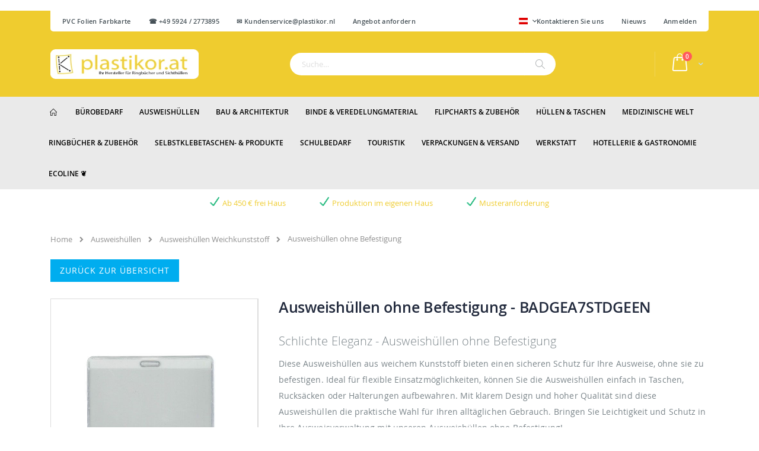

--- FILE ---
content_type: text/html; charset=UTF-8
request_url: https://plastikor.at/ausweishuellen-ohne-befestigung
body_size: 29202
content:
<!doctype html>
<html lang="de">
    <head prefix="og: http://ogp.me/ns# fb: http://ogp.me/ns/fb# product: http://ogp.me/ns/product#">
        
        <meta charset="utf-8"/>
<meta name="title" content="Ausweishüllen - ohne Befestigung - Hersteller - Plastikor"/>
<meta name="description" content="Praktisch und bequem online die Ausweishüllen oder Namensschilder bestellen. Plastikor ist Spezialist in der Herstellung von Namensschildern und Ausweishüllen."/>
<meta name="keywords" content="Ausweishülle, Ausweishüllen, Namenschild, Namensschilder, Schutzhüllen, Sichthüllen, Scheckkartenhüllen, Kartenhüllen, Spritzguss Namensschild, Namensschild ohne Befestigung, Ausweishülle ohne Befestigung, namensschilder online bestellen, hüllen für namensschilder, namensschild online bestellen, namensschilder hülle, hüllen für ausweise"/>
<meta name="robots" content="INDEX,FOLLOW"/>
<meta name="viewport" content="width=device-width, initial-scale=1, maximum-scale=1.0, user-scalable=no"/>
<meta name="format-detection" content="telephone=no"/>
<title>Ausweishüllen - ohne Befestigung - Hersteller - Plastikor</title>
<link  rel="stylesheet" type="text/css"  media="all" href="https://plastikor.at/static/_cache/merged/62755a06e9355dd9e865515967b63af4.css" />













<link  rel="icon" type="image/x-icon" href="https://plastikor.at/media/favicon/stores/5/favicon.ico" />
<link  rel="shortcut icon" type="image/x-icon" href="https://plastikor.at/media/favicon/stores/5/favicon.ico" />
        

    
    





    
            <!-- Google Tag Manager -->

<!-- End Google Tag Manager -->    <!-- BEGIN GOOGLE ANALYTICS CODE -->

<!-- END GOOGLE ANALYTICS CODE -->
<!-- BEGIN GOOGLE VERIFICATION TAG -->
<!-- END GOOGLE VERIFICATION TAG -->
<!-- BEGIN GTAG GLOBAL TAG -->
<!-- END GTAG GLOBAL TAG -->

<meta property="og:type" content="product" />
<meta property="og:title"
      content="Ausweishüllen ohne Befestigung" />
<meta property="og:image"
      content="https://plastikor.at/media/catalog/product/cache/6c60953669e347f47a6e6be7accdda18/c/a/category-ausweishuellen_ohne_befestigung_75x95mm.jpg" />
<meta property="og:description"
      content="Schlichte Eleganz - Ausweishüllen ohne Befestigung
 Diese Ausweishüllen aus weichem Kunststoff bieten einen sicheren Schutz für Ihre Ausweise, ohne sie zu befestigen. Ideal für flexible Einsatzmöglichkeiten, können Sie die Ausweishüllen einfach in Taschen, Rucksäcken oder Halterungen aufbewahren. Mit klarem Design und hoher Qualität sind diese Ausweishüllen die praktische Wahl für Ihren alltäglichen Gebrauch. Bringen Sie Leichtigkeit und Schutz in Ihre Ausweisverwaltung mit unseren Ausweishüllen ohne Befestigung!" />
<meta property="og:url" content="https://plastikor.at/ausweishuellen-ohne-befestigung" />
    <meta property="product:price:amount" content="0"/>
    <meta property="product:price:currency"
      content="EUR"/>
    </head>
    <body data-container="body"
          data-mage-init='{"loaderAjax": {}, "loader": { "icon": "https://plastikor.at/static/frontend/Best4u/plastikor/de_DE/images/loader-2.gif"}}'
        itemtype="http://schema.org/Product" itemscope="itemscope" class="catalog-product-view product-type-default product-ausweishuellen-ohne-befestigung  page-layout-1column">
            <!-- Google Tag Manager (noscript) -->
<noscript><iframe src="https://www.googletagmanager.com/ns.html?id=GTM-NSL3FN4"
height="0" width="0" style="display:none;visibility:hidden"></iframe></noscript>
<!-- End Google Tag Manager (noscript) -->


    <noscript>
        <div class="message global noscript">
            <div class="content">
                <p>
                    <strong>JavaScript scheint in Ihrem Browser deaktiviert zu sein.</strong>
                    <span>Um unsere Website in bester Weise zu erfahren, aktivieren Sie Javascript in Ihrem Browser.</span>
                </p>
            </div>
        </div>
    </noscript>


<!-- BEGIN GTAG CART SCRIPT -->
<!-- END GTAG CART SCRIPT -->








































    

<div class="widget block block-static-block">
    </div>
<div class="page-wrapper"><header class="page-header type17 header-newskin" >
    <div class="main-panel-top">
        <div class="container">
            <div class="main-panel-inner">
                <div class="panel wrapper">
                    <div class="panel header">
                        <ul class="header links additional">    <li><span class="widget block block-cms-link-inline">
    <a href="https://plastikor.at/pvc-farbfolien-unicolor" title="PVC Folien Farbkarte">
        <span>PVC Folien Farbkarte</span>
    </a>
</span>
</li>
<li><a href="https://plastikor.at/contact">☎ +49 5924 / 2773895&nbsp; &nbsp; &nbsp; &nbsp; &nbsp;✉ Kundenservice@plastikor.nl </a></li>
<li><span class="widget block block-cms-link-inline">
    <a title="Angebot anfordern">
        <span>Angebot anfordern</span>
    </a>
</span>
</li></ul>                        <a class="action skip contentarea"
   href="#contentarea">
    <span>
        Zum Inhalt springen    </span>
</a>
                        <ul class="header links"><li><a href="https://plastikor.at/contact">Kontaktieren Sie uns</a></li>
<li><a href="https://plastikor.at/nieuws" >Nieuws</a></li><li class="authorization-link" data-label="oder">
    <a href="https://plastikor.at/customer/account/login/referer/aHR0cHM6Ly9wbGFzdGlrb3IuYXQvYXVzd2Vpc2h1ZWxsZW4tb2huZS1iZWZlc3RpZ3VuZw%2C%2C/">
        Anmelden    </a>
</li>
</ul>                                                <div class="switcher language switcher-language" data-ui-id="language-switcher" id="switcher-language">
    <strong class="label switcher-label"><span>Sprache</span></strong>
    <div class="actions dropdown options switcher-options">
        <div class="action toggle switcher-trigger"
             id="switcher-language-trigger"
             data-mage-init='{"dropdown":{}}'
             data-toggle="dropdown"
             data-trigger-keypress-button="true">
            <strong class="view-at">
                                <span class="flag-icon flag-icon-at"></span>
                            </strong>
        </div>
        <ul class="dropdown switcher-dropdown"
            data-target="dropdown">
                                                <li class="view-nl switcher-option has-flag">
                        <a href="#" data-post='{"action":"https:\/\/plastikor.at\/stores\/store\/redirect\/","data":{"___store":"nl","___from_store":"at","uenc":"aHR0cHM6Ly9wbGFzdGlrb3IubmwvYXVzd2Vpc2h1ZWxsZW4tb2huZS1iZWZlc3RpZ3VuZz9fX19zdG9yZT1ubA,,"}}'>
                                                            <span class="flag-icon flag-icon-nl"></span>
                                                        Nederland                        </a>
                    </li>
                                                                <li class="view-be switcher-option has-flag">
                        <a href="#" data-post='{"action":"https:\/\/plastikor.at\/stores\/store\/redirect\/","data":{"___store":"be","___from_store":"at","uenc":"aHR0cHM6Ly9rdW5zdHN0b2ZkZWFsLmJlL2F1c3dlaXNodWVsbGVuLW9obmUtYmVmZXN0aWd1bmc_X19fc3RvcmU9YmU,"}}'>
                                                            <span class="flag-icon flag-icon-be"></span>
                                                        België                        </a>
                    </li>
                                                                <li class="view-de switcher-option has-flag">
                        <a href="#" data-post='{"action":"https:\/\/plastikor.at\/stores\/store\/redirect\/","data":{"___store":"de","___from_store":"at","uenc":"aHR0cHM6Ly9wbGFzdGlrb3IuZGUvYXVzd2Vpc2h1ZWxsZW4tb2huZS1iZWZlc3RpZ3VuZz9fX19zdG9yZT1kZQ,,"}}'>
                                                            <span class="flag-icon flag-icon-de"></span>
                                                        Deutschland                        </a>
                    </li>
                                                                <li class="view-en switcher-option has-flag">
                        <a href="#" data-post='{"action":"https:\/\/plastikor.at\/stores\/store\/redirect\/","data":{"___store":"en","___from_store":"at","uenc":"aHR0cHM6Ly9wbGFzdGlrb3IuY29tL2F1c3dlaXNodWVsbGVuLW9obmUtYmVmZXN0aWd1bmc_X19fc3RvcmU9ZW4,"}}'>
                                                            <span class="flag-icon flag-icon-gb"></span>
                                                        Englisch                        </a>
                    </li>
                                                                                            <li class="view-ch switcher-option has-flag">
                        <a href="#" data-post='{"action":"https:\/\/plastikor.at\/stores\/store\/redirect\/","data":{"___store":"ch","___from_store":"at","uenc":"aHR0cHM6Ly9wbGFzdGlrb3IuY2gvYXVzd2Vpc2h1ZWxsZW4tb2huZS1iZWZlc3RpZ3VuZz9fX19zdG9yZT1jaA,,"}}'>
                                                            <span class="flag-icon flag-icon-ch"></span>
                                                        Schweiz                        </a>
                    </li>
                                    </ul>
    </div>
</div>
                    </div>
                </div>
            </div>
        </div>
    </div>
    <div class="header content">
            <a class="logo" href="https://plastikor.at/" title="">
        <picture><source srcset="https://plastikor.at/media/logo/stores/5/Plastikor-Austria.png.mst.webp" type="image/webp"/><img src="https://plastikor.at/media/logo/stores/5/Plastikor-Austria.png"
             alt=""
             width="250"             height="50"        /></picture>
    </a>
        
<div data-block="minicart" class="minicart-wrapper">
    <a class="action showcart" href="https://plastikor.at/checkout/cart/"
       data-bind="scope: 'minicart_content'">
        <span class="text">Cart</span>
        <span class="counter qty empty"
              data-bind="css: { empty: !!getCartParam('summary_count') == false }, blockLoader: isLoading">
            <span class="counter-number">
            <!-- ko if: getCartParam('summary_count') --><!-- ko text: getCartParam('summary_count') --><!-- /ko --><!-- /ko -->
            <!-- ko ifnot: getCartParam('summary_count') -->0<!-- /ko -->
            </span>
            <span class="counter-label">
                <!-- ko i18n: 'items' --><!-- /ko -->
            </span>
        </span>
    </a>
            <div class="block block-minicart empty"
             data-role="dropdownDialog"
             data-mage-init='{"dropdownDialog":{
                "appendTo":"[data-block=minicart]",
                "triggerTarget":".showcart",
                "timeout": "2000",
                "closeOnMouseLeave": false,
                "closeOnEscape": true,
                "triggerClass":"active",
                "parentClass":"active",
                "buttons":[]}}'>
            <div id="minicart-content-wrapper" data-bind="scope: 'minicart_content'">
                <!-- ko template: getTemplate() --><!-- /ko -->
            </div>
        </div>
        
    
</div>


        <span data-action="toggle-nav" class="action nav-toggle"><span>Navigation umschalten</span></span>
        <div class="block block-search">
    <div class="block block-title"><strong>Suche</strong></div>
    <div class="block block-content">
        <form class="form minisearch" id="search_mini_form" action="https://plastikor.at/catalogsearch/result/" method="get">
            <div class="field search">
                <label class="label" for="search" data-role="minisearch-label">
                    <span>Suche</span>
                </label>
                <div class="control">
                    <input id="search"
                           data-mage-init='{"quickSearch":{
                                "formSelector":"#search_mini_form",
                                "url":"https://plastikor.at/search/ajax/suggest/",
                                "destinationSelector":"#search_autocomplete"}
                           }'
                           type="text"
                           name="q"
                           value=""
                           placeholder="Suche…"
                           class="input-text"
                           maxlength="128"
                           role="combobox"
                           aria-haspopup="false"
                           aria-autocomplete="both"
                           autocomplete="off"/>
                    <div id="search_autocomplete" class="search-autocomplete"></div>
                    <div class="nested">
    <a class="action advanced" href="https://plastikor.at/catalogsearch/advanced/" data-action="advanced-search">
        Erweiterte Suche    </a>
</div>

<div data-bind="scope: 'searchsuiteautocomplete_form'">
    <!-- ko template: getTemplate() --><!-- /ko -->
</div>

                </div>
            </div>
            <div class="actions">
                <button type="submit"
                        title="Suche"
                        class="action search">
                    <span>Suche</span>
                </button>
            </div>
        </form>
    </div>
</div>
        <div class="custom-block"></div>    </div>
        <div class="sections nav-sections">
                <div class="section-items nav-sections-items"
             data-mage-init='{"tabs":{"openedState":"active"}}'>
                                            <div class="section-item-title nav-sections-item-title"
                     data-role="collapsible">
                    <a class="nav-sections-item-switch"
                       data-toggle="switch" href="#store.menu">
                        Menü                    </a>
                </div>
                <div class="section-item-content nav-sections-item-content"
                     id="store.menu"
                     data-role="content">
                    
<nav class="navigation sw-megamenu " role="navigation">
    <ul>
        
    <li class="ui-menu-item level0">
        <a href="https://plastikor.at/" class="level-top"><span><i class="porto-icon-home"></i></span></a>
<li class="ui-menu-item level0 fullwidth "><a href="https://plastikor.at/buerobedarf" class="level-top" title="Bürobedarf"><span>Bürobedarf</span></a></li><li class="ui-menu-item level0 fullwidth "><a href="https://plastikor.at/ausweishuellen" class="level-top" title="Ausweishüllen"><span>Ausweishüllen</span></a></li><li class="ui-menu-item level0 fullwidth "><a href="https://plastikor.at/bau-architektur" class="level-top" title="Bau & Architektur"><span>Bau & Architektur</span></a></li><li class="ui-menu-item level0 fullwidth "><a href="https://plastikor.at/binde-veredelungsmaterial" class="level-top" title="Binde & Veredelungmaterial"><span>Binde & Veredelungmaterial</span></a></li><li class="ui-menu-item level0 fullwidth "><a href="https://plastikor.at/flipcharts" class="level-top" title="Flipcharts & Zubehör"><span>Flipcharts & Zubehör</span></a></li><li class="ui-menu-item level0 fullwidth "><a href="https://plastikor.at/huellen-und-taschen" class="level-top" title="Hüllen & Taschen"><span>Hüllen & Taschen</span></a></li><li class="ui-menu-item level0 fullwidth "><a href="https://plastikor.at/medizinische-welt" class="level-top" title="Medizinische Welt"><span>Medizinische Welt</span></a></li><li class="ui-menu-item level0 fullwidth "><a href="https://plastikor.at/ringbuecher" class="level-top" title="Ringbücher & Zubehör"><span>Ringbücher & Zubehör</span></a></li><li class="ui-menu-item level0 fullwidth "><a href="https://plastikor.at/selbstklebende-artikel" class="level-top" title="Selbstklebetaschen- & Produkte"><span>Selbstklebetaschen- & Produkte</span></a></li><li class="ui-menu-item level0 fullwidth "><a href="https://plastikor.at/schulbedarf" class="level-top" title="Schulbedarf"><span>Schulbedarf</span></a></li><li class="ui-menu-item level0 fullwidth "><a href="https://plastikor.at/touristik" class="level-top" title="Touristik"><span>Touristik</span></a></li><li class="ui-menu-item level0 fullwidth "><a href="https://plastikor.at/verpackungen" class="level-top" title="Verpackungen & Versand"><span>Verpackungen & Versand</span></a></li><li class="ui-menu-item level0 fullwidth "><a href="https://plastikor.at/werkstatt-zubehoer" class="level-top" title="Werkstatt"><span>Werkstatt</span></a></li><li class="ui-menu-item level0 fullwidth "><a href="https://plastikor.at/hotellerie-und-gastronomie" class="level-top" title="Hotellerie & Gastronomie"><span>Hotellerie & Gastronomie</span></a></li><li class="ui-menu-item level0 fullwidth "><a href="https://plastikor.at/ecoline" class="level-top" title="EcoLine ❦"><span>EcoLine ❦</span></a></li>    </ul>
</nav>


                </div>
                                            <div class="section-item-title nav-sections-item-title"
                     data-role="collapsible">
                    <a class="nav-sections-item-switch"
                       data-toggle="switch" href="#store.links">
                        Konto                    </a>
                </div>
                <div class="section-item-content nav-sections-item-content"
                     id="store.links"
                     data-role="content">
                    <!-- Account links -->                </div>
                                            <div class="section-item-title nav-sections-item-title"
                     data-role="collapsible">
                    <a class="nav-sections-item-switch"
                       data-toggle="switch" href="#store.settings">
                        Einstellungen                    </a>
                </div>
                <div class="section-item-content nav-sections-item-content"
                     id="store.settings"
                     data-role="content">
                    <div class="switcher language switcher-language" data-ui-id="language-switcher" id="switcher-language-nav">
    <strong class="label switcher-label"><span>Sprache</span></strong>
    <div class="actions dropdown options switcher-options">
        <div class="action toggle switcher-trigger" id="switcher-language-trigger-nav">
            <strong class="view-at">
                                <span>Austria</span>
            </strong>
        </div>
        <ul class="dropdown switcher-dropdown"
            data-mage-init='{"dropdownDialog":{
                "appendTo":"#switcher-language-nav > .options",
                "triggerTarget":"#switcher-language-trigger-nav",
                "closeOnMouseLeave": false,
                "triggerClass":"active",
                "parentClass":"active",
                "buttons":null}}'>
                                                <li class="view-nl switcher-option">
                        <a href="#" data-post='{"action":"https:\/\/plastikor.at\/stores\/store\/redirect\/","data":{"___store":"nl","___from_store":"at","uenc":"aHR0cHM6Ly9wbGFzdGlrb3IubmwvYXVzd2Vpc2h1ZWxsZW4tb2huZS1iZWZlc3RpZ3VuZz9fX19zdG9yZT1ubA,,"}}'>
                                                        Nederland</a>
                    </li>
                                                                <li class="view-be switcher-option">
                        <a href="#" data-post='{"action":"https:\/\/plastikor.at\/stores\/store\/redirect\/","data":{"___store":"be","___from_store":"at","uenc":"aHR0cHM6Ly9rdW5zdHN0b2ZkZWFsLmJlL2F1c3dlaXNodWVsbGVuLW9obmUtYmVmZXN0aWd1bmc_X19fc3RvcmU9YmU,"}}'>
                                                        België</a>
                    </li>
                                                                <li class="view-de switcher-option">
                        <a href="#" data-post='{"action":"https:\/\/plastikor.at\/stores\/store\/redirect\/","data":{"___store":"de","___from_store":"at","uenc":"aHR0cHM6Ly9wbGFzdGlrb3IuZGUvYXVzd2Vpc2h1ZWxsZW4tb2huZS1iZWZlc3RpZ3VuZz9fX19zdG9yZT1kZQ,,"}}'>
                                                        Deutschland</a>
                    </li>
                                                                <li class="view-en switcher-option">
                        <a href="#" data-post='{"action":"https:\/\/plastikor.at\/stores\/store\/redirect\/","data":{"___store":"en","___from_store":"at","uenc":"aHR0cHM6Ly9wbGFzdGlrb3IuY29tL2F1c3dlaXNodWVsbGVuLW9obmUtYmVmZXN0aWd1bmc_X19fc3RvcmU9ZW4,"}}'>
                                                        Englisch</a>
                    </li>
                                                                                            <li class="view-ch switcher-option">
                        <a href="#" data-post='{"action":"https:\/\/plastikor.at\/stores\/store\/redirect\/","data":{"___store":"ch","___from_store":"at","uenc":"aHR0cHM6Ly9wbGFzdGlrb3IuY2gvYXVzd2Vpc2h1ZWxsZW4tb2huZS1iZWZlc3RpZ3VuZz9fX19zdG9yZT1jaA,,"}}'>
                                                        Schweiz</a>
                    </li>
                                                </ul>
    </div>
</div>
                </div>
                    </div>
    </div>
</header><div class="container container-usps"><div class="disp-desktop" style="display: none">
<ul>
<li><span class="widget block block-cms-link-inline">
    <a href="https://plastikor.at/zahlung-und-versand-at" title="Ab 450 € frei Haus">
        <span>Ab 450 € frei Haus</span>
    </a>
</span>
</li>
<li><span class="widget block block-cms-link-inline">
    <a href="https://plastikor.at/produktion-im-eigenen-haus" title="Produktion im eigenen Haus">
        <span>Produktion im eigenen Haus</span>
    </a>
</span>
</li>
<li><span class="widget block block-cms-link-inline">
    <a href="https://plastikor.at/musteranforderung" title="Kostenlose Musteranforderung">
        <span>Musteranforderung</span>
    </a>
</span>
</li>
</ul>
</div>

<div id="product-container-usps" class="brands-slider owl-side-narrow">
<div class="owl-carousel">
<div class="item" style="padding-top:10px;">
<ul>
<li class="item"><span class="widget block block-cms-link-inline">
    <a href="https://plastikor.at/zahlung-und-versand-at" title="Ab 450 € frei Haus">
        <span>Ab 450 € frei Haus</span>
    </a>
</span>
</li>
</ul></div>

<div class="item" style="padding-top:10px;">
<ul>
<li class="item"><span class="widget block block-cms-link-inline">
    <a href="https://plastikor.at/produktion-im-eigenen-haus" title="Produktion im eigenen Haus">
        <span>Produktion im eigenen Haus</span>
    </a>
</span>
</li>
</ul></div>

<div class="item" style="padding-top:10px;">
<ul>
<li class="item"><span class="widget block block-cms-link-inline">
    <a href="https://plastikor.at/musteranforderung" title="Kostenlose Musteranforderung">
        <span>Kostenlose Musteranforderung</span>
    </a>
</span>
</li>
</ul></div>
</div>

</div></div><div class="breadcrumbs">
    <ul class="items">
                    <li class="item 0">
                            <a href="https://plastikor.at/" title="Go to Home Page">Home</a>
                        </li>
                    <li class="item 1">
                            <a href="https://plastikor.at/ausweishuellen" title="Ausweishüllen">Ausweishüllen</a>
                        </li>
                    <li class="item 2">
                            <a href="https://plastikor.at/ausweishuellen/ausweishuellen-ausweishuellen-weichkunststoff" title="Ausweishüllen Weichkunststoff">Ausweishüllen Weichkunststoff</a>
                        </li>
                    <li class="item 3">
                            Ausweishüllen ohne Befestigung                        </li>
            </ul>
</div>
<main id="maincontent" class="page-main"><a id="contentarea" tabindex="-1"></a>
<div class="product header"><a class="action primary go-back" href="https://plastikor.at/" title="Zurück zur Übersicht" onclick="window.history.go(-1); return false;">Zurück zur Übersicht</a>
</div><div class="page messages"><div data-placeholder="messages"></div>
<div data-bind="scope: 'messages'">
    <!-- ko if: cookieMessages && cookieMessages.length > 0 -->
    <div role="alert" data-bind="foreach: { data: cookieMessages, as: 'message' }" class="messages">
        <div data-bind="attr: {
            class: 'message-' + message.type + ' ' + message.type + ' message',
            'data-ui-id': 'message-' + message.type
        }">
            <div data-bind="html: message.text"></div>
        </div>
    </div>
    <!-- /ko -->
    <!-- ko if: messages().messages && messages().messages.length > 0 -->
    <div role="alert" data-bind="foreach: { data: messages().messages, as: 'message' }" class="messages">
        <div data-bind="attr: {
            class: 'message-' + message.type + ' ' + message.type + ' message',
            'data-ui-id': 'message-' + message.type
        }">
            <div data-bind="html: message.text"></div>
        </div>
    </div>
    <!-- /ko -->
</div>

</div><div class="columns"><div class="column main">    <div itemscope itemtype="http://schema.org/Product">
        <meta itemprop="name" content="Ausweishüllen ohne Befestigung" />
        <meta itemprop="image" content="https://plastikor.at/media/catalog/product/cache/6c60953669e347f47a6e6be7accdda18/c/a/category-ausweishuellen_ohne_befestigung_75x95mm.jpg" />
        <meta itemprop="description" content="" />
        <meta itemprop="url" content="https://plastikor.at/ausweishuellen-ohne-befestigung" />
        <meta itemprop="sku" content="Ausweishüllen ohne Befestigung" />
        <div itemtype="http://schema.org/AggregateRating" itemscope itemprop="aggregateRating">
            <meta itemprop="worstRating" content="1" />
            <meta itemprop="bestRating" content="5" />
            <meta itemprop="ratingValue" content="1" />
            <meta itemprop="reviewCount" content="0" />
        </div>
        <div itemprop="offers" itemscope itemtype="http://schema.org/Offer">
            <meta itemprop="priceCurrency" content="EUR" />
            <meta itemprop="price" content="0" />
                            
                    </div>
    </div>
<div class="product media"><a id="gallery-prev-area" tabindex="-1"></a>
<div class="action-skip-wrapper"><a class="action skip gallery-next-area"
   href="#gallery-next-area">
    <span>
        Zum Ende der Bildgalerie springen    </span>
</a>
</div><div class="gallery-placeholder _block-content-loading" data-gallery-role="gallery-placeholder">
    <div data-role="loader" class="loading-mask">
        <div class="loader">
            <img src="[data-uri]" data-mst-lazy-src="https://plastikor.at/static/frontend/Best4u/plastikor/de_DE/images/loader-1.gif"
                 alt="Wird geladen …"class="mst-lazy"><noscript><img src="https://plastikor.at/static/frontend/Best4u/plastikor/de_DE/images/loader-1.gif"
                 alt="Wird geladen …"></noscript>
        </div>
    </div>
</div>
<!--Fix for jumping content. Loader must be the same size as gallery.-->




<div class="action-skip-wrapper"><a class="action skip gallery-prev-area"
   href="#gallery-prev-area">
    <span>
        Zum Anfang der Bildgalerie springen    </span>
</a>
</div><a id="gallery-next-area" tabindex="-1"></a>
</div><div class="product-info-main"><div class="page-title-wrapper&#x20;product">
    <h1 class="page-title"
                >
        <span class="base" data-ui-id="page-title-wrapper" itemprop="name">Ausweishüllen ohne Befestigung</span>    </h1>
    </div>

<div class="product attribute overview">
        <div class="value" itemprop="description"><h1>Schlichte Eleganz - Ausweishüllen ohne Befestigung</h1>
 Diese Ausweishüllen aus weichem Kunststoff bieten einen sicheren Schutz für Ihre Ausweise, ohne sie zu befestigen. Ideal für flexible Einsatzmöglichkeiten, können Sie die Ausweishüllen einfach in Taschen, Rucksäcken oder Halterungen aufbewahren. Mit klarem Design und hoher Qualität sind diese Ausweishüllen die praktische Wahl für Ihren alltäglichen Gebrauch. Bringen Sie Leichtigkeit und Schutz in Ihre Ausweisverwaltung mit unseren Ausweishüllen ohne Befestigung!</div>
</div>


<div class="product-add-form">
    <form data-product-sku="Ausweish&#xFC;llen&#x20;ohne&#x20;Befestigung"
          action="https://plastikor.at/checkout/cart/add/uenc/aHR0cHM6Ly9wbGFzdGlrb3IuYXQvYXVzd2Vpc2h1ZWxsZW4tb2huZS1iZWZlc3RpZ3VuZw%2C%2C/product/345/" method="post"
          id="product_addtocart_form" enctype="multipart/form-data">
        <input type="hidden" name="product" value="345" />
        <input type="hidden" name="selected_configurable_option" value="" />
        <input type="hidden" name="related_product" id="related-products-field" value="" />
        <input type="hidden" name="item"  value="345" />
        <input name="form_key" type="hidden" value="Bf4m0MNmUYekomtn" />                                    
                    <div class="product-options-wrapper" id="product-options-wrapper" data-hasrequired="&#x2A;&#x20;Pflichtfelder">
    <div class="fieldset" tabindex="0">
        



            
<div class="field required">
    <label class="label" for="select_85">
        <span>Einstecköffnung</span>
    </label>
    <div class="control">
            
<div class="options-list nested" id="options-85-list">
    
            
        <div class="field choice admin__field admin__field-option required">
            <input type="radio"
                   class="radio admin__control-radio required                       product-custom-option
                        "
                   name="options[85]"
                   id="options_85_2"
                   value="567"
                                   data-selector="options&#x5B;85&#x5D;"
                   price="0"
            />
            <label class="label admin__field-label"
                   for="options_85_2">
                <span>
                    Schmalseite                </span>
                            </label>
        </div>
            
        <div class="field choice admin__field admin__field-option required">
            <input type="radio"
                   class="radio admin__control-radio required                       product-custom-option
                        "
                   name="options[85]"
                   id="options_85_3"
                   value="568"
                                   data-selector="options&#x5B;85&#x5D;"
                   price="0"
            />
            <label class="label admin__field-label"
                   for="options_85_3">
                <span>
                    Breitseite                </span>
                            </label>
        </div>
            
        <div class="field choice admin__field admin__field-option required">
            <input type="radio"
                   class="radio admin__control-radio required                       product-custom-option
                        "
                   name="options[85]"
                   id="options_85_4"
                   value="569"
                                   data-selector="options&#x5B;85&#x5D;"
                   price="0"
            />
            <label class="label admin__field-label"
                   for="options_85_4">
                <span>
                    Hauptfach: Schmalseite &amp; Extrafach: Breitseite                </span>
                            </label>
        </div>
        </div>
                                    <span id="options-85-container"></span>
                        </div>
</div>
            
<div class="field required">
    <label class="label" for="select_87">
        <span>Ausführung</span>
    </label>
    <div class="control">
            
<div class="options-list nested" id="options-87-list">
    
            
        <div class="field choice admin__field admin__field-option required">
            <input type="radio"
                   class="radio admin__control-radio required                       product-custom-option
                        "
                   name="options[87]"
                   id="options_87_2"
                   value="575"
                                   data-selector="options&#x5B;87&#x5D;"
                   price="0"
            />
            <label class="label admin__field-label"
                   for="options_87_2">
                <span>
                    50 x 70 mm                </span>
                            </label>
        </div>
            
        <div class="field choice admin__field admin__field-option required">
            <input type="radio"
                   class="radio admin__control-radio required                       product-custom-option
                        "
                   name="options[87]"
                   id="options_87_3"
                   value="576"
                                   data-selector="options&#x5B;87&#x5D;"
                   price="0"
            />
            <label class="label admin__field-label"
                   for="options_87_3">
                <span>
                    70 x 95 mm Kreditkartengröße                </span>
                            </label>
        </div>
            
        <div class="field choice admin__field admin__field-option required">
            <input type="radio"
                   class="radio admin__control-radio required                       product-custom-option
                        "
                   name="options[87]"
                   id="options_87_4"
                   value="579"
                                   data-selector="options&#x5B;87&#x5D;"
                   price="0"
            />
            <label class="label admin__field-label"
                   for="options_87_4">
                <span>
                    75 x 95 mm Kreditkartengröße                </span>
                            </label>
        </div>
            
        <div class="field choice admin__field admin__field-option required">
            <input type="radio"
                   class="radio admin__control-radio required                       product-custom-option
                        "
                   name="options[87]"
                   id="options_87_5"
                   value="2947"
                                   data-selector="options&#x5B;87&#x5D;"
                   price="0"
            />
            <label class="label admin__field-label"
                   for="options_87_5">
                <span>
                    76 x 95 mm                </span>
                            </label>
        </div>
            
        <div class="field choice admin__field admin__field-option required">
            <input type="radio"
                   class="radio admin__control-radio required                       product-custom-option
                        "
                   name="options[87]"
                   id="options_87_6"
                   value="2948"
                                   data-selector="options&#x5B;87&#x5D;"
                   price="0"
            />
            <label class="label admin__field-label"
                   for="options_87_6">
                <span>
                    89 x 103 mm, mit transparentem Balken und 3-Fach Lochung                </span>
                            </label>
        </div>
            
        <div class="field choice admin__field admin__field-option required">
            <input type="radio"
                   class="radio admin__control-radio required                       product-custom-option
                        "
                   name="options[87]"
                   id="options_87_7"
                   value="577"
                                   data-selector="options&#x5B;87&#x5D;"
                   price="0"
            />
            <label class="label admin__field-label"
                   for="options_87_7">
                <span>
                    98 x 113 mm, A7                </span>
                            </label>
        </div>
            
        <div class="field choice admin__field admin__field-option required">
            <input type="radio"
                   class="radio admin__control-radio required                       product-custom-option
                        "
                   name="options[87]"
                   id="options_87_8"
                   value="578"
                                   data-selector="options&#x5B;87&#x5D;"
                   price="0"
            />
            <label class="label admin__field-label"
                   for="options_87_8">
                <span>
                    98 x 113 mm, A7 mit 3-fach Lochung                </span>
                            </label>
        </div>
            
        <div class="field choice admin__field admin__field-option required">
            <input type="radio"
                   class="radio admin__control-radio required                       product-custom-option
                        "
                   name="options[87]"
                   id="options_87_9"
                   value="574"
                                   data-selector="options&#x5B;87&#x5D;"
                   price="0"
            />
            <label class="label admin__field-label"
                   for="options_87_9">
                <span>
                    126 x 156 mm, A6                </span>
                            </label>
        </div>
        </div>
                                    <span id="options-87-container"></span>
                        </div>
</div>
            
<div class="field required">
    <label class="label" for="select_86">
        <span>Ausführung</span>
    </label>
    <div class="control">
            
<div class="options-list nested" id="options-86-list">
    
            
        <div class="field choice admin__field admin__field-option required">
            <input type="radio"
                   class="radio admin__control-radio required                       product-custom-option
                        "
                   name="options[86]"
                   id="options_86_2"
                   value="573"
                                   data-selector="options&#x5B;86&#x5D;"
                   price="0"
            />
            <label class="label admin__field-label"
                   for="options_86_2">
                <span>
                    Spritzguss Ausweishülle, Kreditkartengröße                </span>
                            </label>
        </div>
            
        <div class="field choice admin__field admin__field-option required">
            <input type="radio"
                   class="radio admin__control-radio required                       product-custom-option
                        "
                   name="options[86]"
                   id="options_86_3"
                   value="572"
                                   data-selector="options&#x5B;86&#x5D;"
                   price="0"
            />
            <label class="label admin__field-label"
                   for="options_86_3">
                <span>
                    83 x 128 mm, A7                </span>
                            </label>
        </div>
            
        <div class="field choice admin__field admin__field-option required">
            <input type="radio"
                   class="radio admin__control-radio required                       product-custom-option
                        "
                   name="options[86]"
                   id="options_86_4"
                   value="570"
                                   data-selector="options&#x5B;86&#x5D;"
                   price="0"
            />
            <label class="label admin__field-label"
                   for="options_86_4">
                <span>
                    113 x 170 mm, A6                </span>
                            </label>
        </div>
            
        <div class="field choice admin__field admin__field-option required">
            <input type="radio"
                   class="radio admin__control-radio required                       product-custom-option
                        "
                   name="options[86]"
                   id="options_86_5"
                   value="571"
                                   data-selector="options&#x5B;86&#x5D;"
                   price="0"
            />
            <label class="label admin__field-label"
                   for="options_86_5">
                <span>
                    113 x 170 mm, A6 mit 3-fach Lochung                </span>
                            </label>
        </div>
            
        <div class="field choice admin__field admin__field-option required">
            <input type="radio"
                   class="radio admin__control-radio required                       product-custom-option
                        "
                   name="options[86]"
                   id="options_86_6"
                   value="2945"
                                   data-selector="options&#x5B;86&#x5D;"
                   price="0"
            />
            <label class="label admin__field-label"
                   for="options_86_6">
                <span>
                    114 x 120 mm, mit transparentem Balken und 3-Fach Lochung                </span>
                            </label>
        </div>
            
        <div class="field choice admin__field admin__field-option required">
            <input type="radio"
                   class="radio admin__control-radio required                       product-custom-option
                        "
                   name="options[86]"
                   id="options_86_7"
                   value="2940"
                                   data-selector="options&#x5B;86&#x5D;"
                   price="0"
            />
            <label class="label admin__field-label"
                   for="options_86_7">
                <span>
                    75 x 127 mm, mit 3-Fach Lochung                </span>
                            </label>
        </div>
            
        <div class="field choice admin__field admin__field-option required">
            <input type="radio"
                   class="radio admin__control-radio required                       product-custom-option
                        "
                   name="options[86]"
                   id="options_86_8"
                   value="2941"
                                   data-selector="options&#x5B;86&#x5D;"
                   price="0"
            />
            <label class="label admin__field-label"
                   for="options_86_8">
                <span>
                    85 x 134 mm, mit 2 Einstecköffnungen                </span>
                            </label>
        </div>
            
        <div class="field choice admin__field admin__field-option required">
            <input type="radio"
                   class="radio admin__control-radio required                       product-custom-option
                        "
                   name="options[86]"
                   id="options_86_9"
                   value="2942"
                                   data-selector="options&#x5B;86&#x5D;"
                   price="0"
            />
            <label class="label admin__field-label"
                   for="options_86_9">
                <span>
                    100 x 168 mm, mit Einsteckklappe                </span>
                            </label>
        </div>
            
        <div class="field choice admin__field admin__field-option required">
            <input type="radio"
                   class="radio admin__control-radio required                       product-custom-option
                        "
                   name="options[86]"
                   id="options_86_10"
                   value="2943"
                                   data-selector="options&#x5B;86&#x5D;"
                   price="0"
            />
            <label class="label admin__field-label"
                   for="options_86_10">
                <span>
                    113 x 175 mm, A6, mit 3-Fach Lochung                </span>
                            </label>
        </div>
            
        <div class="field choice admin__field admin__field-option required">
            <input type="radio"
                   class="radio admin__control-radio required                       product-custom-option
                        "
                   name="options[86]"
                   id="options_86_11"
                   value="2944"
                                   data-selector="options&#x5B;86&#x5D;"
                   price="0"
            />
            <label class="label admin__field-label"
                   for="options_86_11">
                <span>
                    108 x 219 mm, mit Einsteckklappe                </span>
                            </label>
        </div>
            
        <div class="field choice admin__field admin__field-option required">
            <input type="radio"
                   class="radio admin__control-radio required                       product-custom-option
                        "
                   name="options[86]"
                   id="options_86_12"
                   value="2946"
                                   data-selector="options&#x5B;86&#x5D;"
                   price="0"
            />
            <label class="label admin__field-label"
                   for="options_86_12">
                <span>
                    für 2 Kreditkarten, mit 3-Fach Lochung                </span>
                            </label>
        </div>
        </div>
                                    <span id="options-86-container"></span>
                        </div>
</div>
            
<div class="field required">
    <label class="label" for="select_88">
        <span>Hauptfach: Schmalseite &amp; Extrafach: Breitseite</span>
    </label>
    <div class="control">
            
<div class="options-list nested" id="options-88-list">
    
            
        <div class="field choice admin__field admin__field-option required">
            <input type="radio"
                   class="radio admin__control-radio required                       product-custom-option
                        "
                   name="options[88]"
                   id="options_88_2"
                   value="580"
                                   data-selector="options&#x5B;88&#x5D;"
                   price="0"
            />
            <label class="label admin__field-label"
                   for="options_88_2">
                <span>
                    113 x 170 mm, A6 + A7-Fach                </span>
                            </label>
        </div>
            
        <div class="field choice admin__field admin__field-option required">
            <input type="radio"
                   class="radio admin__control-radio required                       product-custom-option
                        "
                   name="options[88]"
                   id="options_88_3"
                   value="581"
                                   data-selector="options&#x5B;88&#x5D;"
                   price="0"
            />
            <label class="label admin__field-label"
                   for="options_88_3">
                <span>
                    113 x 170 mm, A6 + Kreditkartenfach                </span>
                            </label>
        </div>
            
        <div class="field choice admin__field admin__field-option required">
            <input type="radio"
                   class="radio admin__control-radio required                       product-custom-option
                        "
                   name="options[88]"
                   id="options_88_4"
                   value="2949"
                                   data-selector="options&#x5B;88&#x5D;"
                   price="0"
            />
            <label class="label admin__field-label"
                   for="options_88_4">
                <span>
                    92 x 124 mm                </span>
                            </label>
        </div>
        </div>
                                    <span id="options-88-container"></span>
                        </div>
</div>
            
<div class="field required">
    <label class="label" for="select_514">
        <span>Benötigte Papiereinlagen</span>
    </label>
    <div class="control">
            
<div class="options-list nested" id="options-514-list">
    
            
        <div class="field choice admin__field admin__field-option required">
            <input type="radio"
                   class="radio admin__control-radio required                       product-custom-option
                        "
                   name="options[514]"
                   id="options_514_2"
                   value="2464"
                                   data-selector="options&#x5B;514&#x5D;"
                   price="0"
            />
            <label class="label admin__field-label"
                   for="options_514_2">
                <span>
                    74 x 105 mm                </span>
                            </label>
        </div>
        </div>
                                    <span id="options-514-container"></span>
                        </div>
</div>
            
<div class="field required">
    <label class="label" for="select_515">
        <span>Benötigte Papiereinlagen</span>
    </label>
    <div class="control">
            
<div class="options-list nested" id="options-515-list">
    
            
        <div class="field choice admin__field admin__field-option required">
            <input type="radio"
                   class="radio admin__control-radio required                       product-custom-option
                        "
                   name="options[515]"
                   id="options_515_2"
                   value="2465"
                                   data-selector="options&#x5B;515&#x5D;"
                   price="0"
            />
            <label class="label admin__field-label"
                   for="options_515_2">
                <span>
                    56 x 90 mm                </span>
                            </label>
        </div>
        </div>
                                    <span id="options-515-container"></span>
                        </div>
</div>
            
<div class="field required">
    <label class="label" for="select_516">
        <span>Benötigte Papiereinlagen</span>
    </label>
    <div class="control">
            
<div class="options-list nested" id="options-516-list">
    
            
        <div class="field choice admin__field admin__field-option required">
            <input type="radio"
                   class="radio admin__control-radio required                       product-custom-option
                        "
                   name="options[516]"
                   id="options_516_2"
                   value="2466"
                                   data-selector="options&#x5B;516&#x5D;"
                   price="0"
            />
            <label class="label admin__field-label"
                   for="options_516_2">
                <span>
                    54 x 90 mm                </span>
                            </label>
        </div>
        </div>
                                    <span id="options-516-container"></span>
                        </div>
</div>
            
<div class="field required">
    <label class="label" for="select_517">
        <span>Benötigte Papiereinlagen</span>
    </label>
    <div class="control">
            
<div class="options-list nested" id="options-517-list">
    
            
        <div class="field choice admin__field admin__field-option required">
            <input type="radio"
                   class="radio admin__control-radio required                       product-custom-option
                        "
                   name="options[517]"
                   id="options_517_2"
                   value="2467"
                                   data-selector="options&#x5B;517&#x5D;"
                   price="0"
            />
            <label class="label admin__field-label"
                   for="options_517_2">
                <span>
                    30 x 60 mm                </span>
                            </label>
        </div>
        </div>
                                    <span id="options-517-container"></span>
                        </div>
</div>
            
<div class="field required">
    <label class="label" for="select_518">
        <span>Benötigte Papiereinlagen</span>
    </label>
    <div class="control">
            
<div class="options-list nested" id="options-518-list">
    
            
        <div class="field choice admin__field admin__field-option required">
            <input type="radio"
                   class="radio admin__control-radio required                       product-custom-option
                        "
                   name="options[518]"
                   id="options_518_2"
                   value="2468"
                                   data-selector="options&#x5B;518&#x5D;"
                   price="0"
            />
            <label class="label admin__field-label"
                   for="options_518_2">
                <span>
                    Hauptfach: 105 x 148 mm Extrafach: 74 x 105 mm                </span>
                            </label>
        </div>
        </div>
                                    <span id="options-518-container"></span>
                        </div>
</div>
            
<div class="field required">
    <label class="label" for="select_519">
        <span>Benötigte Papiereinlagen</span>
    </label>
    <div class="control">
            
<div class="options-list nested" id="options-519-list">
    
            
        <div class="field choice admin__field admin__field-option required">
            <input type="radio"
                   class="radio admin__control-radio required                       product-custom-option
                        "
                   name="options[519]"
                   id="options_519_2"
                   value="2469"
                                   data-selector="options&#x5B;519&#x5D;"
                   price="0"
            />
            <label class="label admin__field-label"
                   for="options_519_2">
                <span>
                    Hauptfach: 105 x 148 mm Extrafach: 54 x 85 mm                </span>
                            </label>
        </div>
        </div>
                                    <span id="options-519-container"></span>
                        </div>
</div>
            
<div class="field required">
    <label class="label" for="select_510">
        <span>Benötigte Papiereinlagen</span>
    </label>
    <div class="control">
            
<div class="options-list nested" id="options-510-list">
    
            
        <div class="field choice admin__field admin__field-option required">
            <input type="radio"
                   class="radio admin__control-radio required                       product-custom-option
                        "
                   name="options[510]"
                   id="options_510_2"
                   value="2460"
                                   data-selector="options&#x5B;510&#x5D;"
                   price="0"
            />
            <label class="label admin__field-label"
                   for="options_510_2">
                <span>
                    105 x 148 mm                </span>
                            </label>
        </div>
        </div>
                                    <span id="options-510-container"></span>
                        </div>
</div>
            
<div class="field required">
    <label class="label" for="select_511">
        <span>Benötigte Papiereinlagen</span>
    </label>
    <div class="control">
            
<div class="options-list nested" id="options-511-list">
    
            
        <div class="field choice admin__field admin__field-option required">
            <input type="radio"
                   class="radio admin__control-radio required                       product-custom-option
                        "
                   name="options[511]"
                   id="options_511_2"
                   value="2461"
                                   data-selector="options&#x5B;511&#x5D;"
                   price="0"
            />
            <label class="label admin__field-label"
                   for="options_511_2">
                <span>
                    74 x 105 mm                </span>
                            </label>
        </div>
        </div>
                                    <span id="options-511-container"></span>
                        </div>
</div>
            
<div class="field required">
    <label class="label" for="select_512">
        <span>Benötigte Papiereinlagen</span>
    </label>
    <div class="control">
            
<div class="options-list nested" id="options-512-list">
    
            
        <div class="field choice admin__field admin__field-option required">
            <input type="radio"
                   class="radio admin__control-radio required                       product-custom-option
                        "
                   name="options[512]"
                   id="options_512_2"
                   value="2462"
                                   data-selector="options&#x5B;512&#x5D;"
                   price="0"
            />
            <label class="label admin__field-label"
                   for="options_512_2">
                <span>
                    Kreditkartengröße: 54 x 85 mm Kartengröße: 54 x 90 mm                </span>
                            </label>
        </div>
        </div>
                                    <span id="options-512-container"></span>
                        </div>
</div>
            
<div class="field required">
    <label class="label" for="select_513">
        <span>Benötigte Papiereinlagen</span>
    </label>
    <div class="control">
            
<div class="options-list nested" id="options-513-list">
    
            
        <div class="field choice admin__field admin__field-option required">
            <input type="radio"
                   class="radio admin__control-radio required                       product-custom-option
                        "
                   name="options[513]"
                   id="options_513_2"
                   value="2463"
                                   data-selector="options&#x5B;513&#x5D;"
                   price="0"
            />
            <label class="label admin__field-label"
                   for="options_513_2">
                <span>
                    105 x 148 mm                </span>
                            </label>
        </div>
        </div>
                                    <span id="options-513-container"></span>
                        </div>
</div>
            
<div class="field required">
    <label class="label" for="select_733">
        <span>Benötigte Papiereinlagen</span>
    </label>
    <div class="control">
            
<div class="options-list nested" id="options-733-list">
    
            
        <div class="field choice admin__field admin__field-option required">
            <input type="radio"
                   class="radio admin__control-radio required                       product-custom-option
                        "
                   name="options[733]"
                   id="options_733_2"
                   value="2951"
                                   data-selector="options&#x5B;733&#x5D;"
                   price="0"
            />
            <label class="label admin__field-label"
                   for="options_733_2">
                <span>
                    80 x 109 mm                </span>
                            </label>
        </div>
        </div>
                                    <span id="options-733-container"></span>
                        </div>
</div>
            
<div class="field required">
    <label class="label" for="select_732">
        <span>Benötigte Papiereinlagen</span>
    </label>
    <div class="control">
            
<div class="options-list nested" id="options-732-list">
    
            
        <div class="field choice admin__field admin__field-option required">
            <input type="radio"
                   class="radio admin__control-radio required                       product-custom-option
                        "
                   name="options[732]"
                   id="options_732_2"
                   value="2950"
                                   data-selector="options&#x5B;732&#x5D;"
                   price="0"
            />
            <label class="label admin__field-label"
                   for="options_732_2">
                <span>
                    67 x 99 mm                </span>
                            </label>
        </div>
        </div>
                                    <span id="options-732-container"></span>
                        </div>
</div>
            
<div class="field required">
    <label class="label" for="select_734">
        <span>Benötigte Papiereinlagen</span>
    </label>
    <div class="control">
            
<div class="options-list nested" id="options-734-list">
    
            
        <div class="field choice admin__field admin__field-option required">
            <input type="radio"
                   class="radio admin__control-radio required                       product-custom-option
                        "
                   name="options[734]"
                   id="options_734_2"
                   value="2952"
                                   data-selector="options&#x5B;734&#x5D;"
                   price="0"
            />
            <label class="label admin__field-label"
                   for="options_734_2">
                <span>
                    94 x 138 mm                </span>
                            </label>
        </div>
        </div>
                                    <span id="options-734-container"></span>
                        </div>
</div>
            
<div class="field required">
    <label class="label" for="select_735">
        <span>Benötigte Papiereinlagen</span>
    </label>
    <div class="control">
            
<div class="options-list nested" id="options-735-list">
    
            
        <div class="field choice admin__field admin__field-option required">
            <input type="radio"
                   class="radio admin__control-radio required                       product-custom-option
                        "
                   name="options[735]"
                   id="options_735_2"
                   value="2953"
                                   data-selector="options&#x5B;735&#x5D;"
                   price="0"
            />
            <label class="label admin__field-label"
                   for="options_735_2">
                <span>
                    105 x 150 mm                </span>
                            </label>
        </div>
        </div>
                                    <span id="options-735-container"></span>
                        </div>
</div>
            
<div class="field required">
    <label class="label" for="select_736">
        <span>Benötigte Papiereinlagen</span>
    </label>
    <div class="control">
            
<div class="options-list nested" id="options-736-list">
    
            
        <div class="field choice admin__field admin__field-option required">
            <input type="radio"
                   class="radio admin__control-radio required                       product-custom-option
                        "
                   name="options[736]"
                   id="options_736_2"
                   value="2954"
                                   data-selector="options&#x5B;736&#x5D;"
                   price="0"
            />
            <label class="label admin__field-label"
                   for="options_736_2">
                <span>
                    102 x 170 mm                </span>
                            </label>
        </div>
        </div>
                                    <span id="options-736-container"></span>
                        </div>
</div>
            
<div class="field required">
    <label class="label" for="select_737">
        <span>Benötigte Papiereinlagen</span>
    </label>
    <div class="control">
            
<div class="options-list nested" id="options-737-list">
    
            
        <div class="field choice admin__field admin__field-option required">
            <input type="radio"
                   class="radio admin__control-radio required                       product-custom-option
                        "
                   name="options[737]"
                   id="options_737_2"
                   value="2955"
                                   data-selector="options&#x5B;737&#x5D;"
                   price="0"
            />
            <label class="label admin__field-label"
                   for="options_737_2">
                <span>
                    54 x 86 mm                </span>
                            </label>
        </div>
        </div>
                                    <span id="options-737-container"></span>
                        </div>
</div>
            
<div class="field required">
    <label class="label" for="select_739">
        <span>Benötigte Papiereinlagen</span>
    </label>
    <div class="control">
            
<div class="options-list nested" id="options-739-list">
    
            
        <div class="field choice admin__field admin__field-option required">
            <input type="radio"
                   class="radio admin__control-radio required                       product-custom-option
                        "
                   name="options[739]"
                   id="options_739_2"
                   value="2961"
                                   data-selector="options&#x5B;739&#x5D;"
                   price="0"
            />
            <label class="label admin__field-label"
                   for="options_739_2">
                <span>
                    67 x 98 mm                </span>
                            </label>
        </div>
        </div>
                                    <span id="options-739-container"></span>
                        </div>
</div>
            
<div class="field required">
    <label class="label" for="select_740">
        <span>Benötigte Papiereinlagen</span>
    </label>
    <div class="control">
            
<div class="options-list nested" id="options-740-list">
    
            
        <div class="field choice admin__field admin__field-option required">
            <input type="radio"
                   class="radio admin__control-radio required                       product-custom-option
                        "
                   name="options[740]"
                   id="options_740_2"
                   value="2962"
                                   data-selector="options&#x5B;740&#x5D;"
                   price="0"
            />
            <label class="label admin__field-label"
                   for="options_740_2">
                <span>
                    90 x 112 mm                </span>
                            </label>
        </div>
        </div>
                                    <span id="options-740-container"></span>
                        </div>
</div>
            
<div class="field required">
    <label class="label" for="select_742">
        <span>Benötigte Papiereinlagen</span>
    </label>
    <div class="control">
            
<div class="options-list nested" id="options-742-list">
    
            
        <div class="field choice admin__field admin__field-option required">
            <input type="radio"
                   class="radio admin__control-radio required                       product-custom-option
                        "
                   name="options[742]"
                   id="options_742_2"
                   value="2964"
                                   data-selector="options&#x5B;742&#x5D;"
                   price="0"
            />
            <label class="label admin__field-label"
                   for="options_742_2">
                <span>
                    86 x 54 mm (Schmalseite offen), 86 x 32 mm (Breitseite offen)                </span>
                            </label>
        </div>
        </div>
                                    <span id="options-742-container"></span>
                        </div>
</div>
            
<div class="field required">
    <label class="label" for="select_741">
        <span>Benötigte Papiereinlagen</span>
    </label>
    <div class="control">
            
<div class="options-list nested" id="options-741-list">
    
            
        <div class="field choice admin__field admin__field-option required">
            <input type="radio"
                   class="radio admin__control-radio required                       product-custom-option
                        "
                   name="options[741]"
                   id="options_741_2"
                   value="2963"
                                   data-selector="options&#x5B;741&#x5D;"
                   price="0"
            />
            <label class="label admin__field-label"
                   for="options_741_2">
                <span>
                    2x Kreditkartenformat á 54 x 86 mm                </span>
                            </label>
        </div>
        </div>
                                    <span id="options-741-container"></span>
                        </div>
</div>
            
<div class="field required">
    <label class="label" for="select_738">
        <span>Farbe</span>
    </label>
    <div class="control">
            
<div class="options-list nested" id="options-738-list">
    
            
        <div class="field choice admin__field admin__field-option required">
            <input type="radio"
                   class="radio admin__control-radio required                       product-custom-option
                        "
                   name="options[738]"
                   id="options_738_2"
                   value="2956"
                                   data-selector="options&#x5B;738&#x5D;"
                   price="0"
            />
            <label class="label admin__field-label"
                   for="options_738_2">
                <span>
                    Schwarz                </span>
                            </label>
        </div>
            
        <div class="field choice admin__field admin__field-option required">
            <input type="radio"
                   class="radio admin__control-radio required                       product-custom-option
                        "
                   name="options[738]"
                   id="options_738_3"
                   value="2957"
                                   data-selector="options&#x5B;738&#x5D;"
                   price="0"
            />
            <label class="label admin__field-label"
                   for="options_738_3">
                <span>
                    Weiß                </span>
                            </label>
        </div>
            
        <div class="field choice admin__field admin__field-option required">
            <input type="radio"
                   class="radio admin__control-radio required                       product-custom-option
                        "
                   name="options[738]"
                   id="options_738_4"
                   value="2958"
                                   data-selector="options&#x5B;738&#x5D;"
                   price="0"
            />
            <label class="label admin__field-label"
                   for="options_738_4">
                <span>
                    Orange                </span>
                            </label>
        </div>
            
        <div class="field choice admin__field admin__field-option required">
            <input type="radio"
                   class="radio admin__control-radio required                       product-custom-option
                        "
                   name="options[738]"
                   id="options_738_5"
                   value="2959"
                                   data-selector="options&#x5B;738&#x5D;"
                   price="0"
            />
            <label class="label admin__field-label"
                   for="options_738_5">
                <span>
                    Rot                </span>
                            </label>
        </div>
            
        <div class="field choice admin__field admin__field-option required">
            <input type="radio"
                   class="radio admin__control-radio required                       product-custom-option
                        "
                   name="options[738]"
                   id="options_738_6"
                   value="2960"
                                   data-selector="options&#x5B;738&#x5D;"
                   price="0"
            />
            <label class="label admin__field-label"
                   for="options_738_6">
                <span>
                    Blau                </span>
                            </label>
        </div>
        </div>
                                    <span id="options-738-container"></span>
                        </div>
</div>
        </div>
</div>
<div class="product-options-bottom">
    <div class="product-info-price"><div class="product-info-stock-sku">
            <div class="stock available" title="Verfügbarkeit">
            <span class="label">Lieferbarkeit:</span>
            <span>Auf Lager</span>
        </div>
    
<div class="product attribute stock_description">
        <div class="value" itemprop="stock_description">Auf Lager: Bestellungen bis 17 Uhr werden am selben Tag verschickt und in der Regel am nächsten Tag ausgeliefert.</div>
</div>
</div><div class="price-box price-final_price" data-role="priceBox" data-product-id="345" data-price-box="product-id-345">

    

<span class="price-container price-final_price&#x20;tax&#x20;weee"
         itemprop="offers" itemscope itemtype="http://schema.org/Offer">
        <span  id="price-including-tax-product-price-345"        data-label="Inkl.&#x20;MwSt."        data-price-amount="0"
        data-price-type="finalPrice"
        class="price-wrapper price-including-tax"
    ><span class="price">0,00 €</span></span>
            

    <span id="price-excluding-tax-product-price-345"
          data-label="Exkl.&#x20;MwSt."
          data-price-amount="0"
          data-price-type="basePrice"
          class="price-wrapper price-excluding-tax">
        <span class="price">0,00 €</span></span>
                <meta itemprop="price" content="0" />
        <meta itemprop="priceCurrency" content="EUR" />
    </span>

</div>
<div class="product attribute price_per_xx">
        <div class="value" itemprop="price_per_xx">Preis pro Stück</div>
</div>
</div>    <div class="box-tocart">
        <label class="label article_no"><span>Artikel Nr. <span id="article_no"></span></span></label>
                <div class="fieldset">
                            <div class="field qty">
                    <label class="label" for="qty"><span>Anzahl:</span></label>
                    <div class="control">
                        <input type="number"
                               name="qty"
                               id="qty"
                               maxlength="12"
                               value="25"
                               title="Anzahl" class="input-text qty"
                               data-validate="{&quot;required-number&quot;:true,&quot;validate-item-quantity&quot;:{&quot;minAllowed&quot;:25,&quot;maxAllowed&quot;:10000}}"
                        />
                    </div>
                </div>
                        <div class="actions">
                <button type="submit"
                        title="In den Warenkorb"
                        class="action primary tocart"
                        id="product-addtocart-button">
                    <span>In den Warenkorb</span>
                </button>
                
<div id="instant-purchase" data-bind="scope:'instant-purchase'">
    <!-- ko template: getTemplate() --><!-- /ko -->
</div>

                            </div>

          <div id="default_template" >
          

        </div>
    </div>
        <input id="opt-qty-price" type="hidden" value="Stück">
        <input id="opt-qty-vat" type="hidden" value="Preis (Exkl. MwSt.)">
        <input id="opt-from" type="hidden" value="ab">
        <input id="opt-tm" type="hidden" value="bis">
    <style>
        #article_no, .article_no{
            font-size: 1.2rem;
            font-weight: 700;
        }
        #itoris_dynamicproductoptions .porto-icon-info{
            display: none;
        }
    </style>
    
    






</div>
                    </form>
</div>


<div class="product-social-links"><div class="product-addto-links" data-role="add-to-links">
    
</div>
</div>                    <div class="product info detailed  ">
                                                    <div class="product data items " data-mage-init='{"tabs":{"openedState":"active"}}'>
                                                                                <div class="data item title"
                                 aria-labeledby="tab-label-description-title"
                                 data-role="collapsible" id="tab-label-description">
                                <a class="data switch"
                                   tabindex="-1"
                                   data-toggle="switch"
                                   href="#description"
                                   id="tab-label-description-title">
                                    <span>Details</span>
                                </a>
                            </div>
                            <div class="data item content" id="description" data-role="content">
                                
<div class="product attribute description">
        <div class="value" ><h3Produktinformation</h3>
<table border="0">
<tbody>

<tr>
<td><b>Öffnung</b></td>
<td><b>Format</b></td>
<td><b>passend für Papierformat</b><td>
</tr>

<tr>
<td>Schmalseite</td>
<td>54x90mm (Kreditkartenformat)</td>
<td>54x85mm</td>
</tr>

<tr>
<td>Schmalseite</td>
<td>A7 - 83x128</td>
<td>74x105mm</td>
</tr>

<tr>
<td>Schmalseite</td>
<td>A6 - 113x170mm</td>
<td>105x148mm</td>
</tr>

<tr>
<td>Schmalseite</td>
<td>114x120mm</td>
<td>90x112mm</td>
</tr>

<tr>
<td>Schmalseite</td>
<td>75x127mm</td>
<td>67x99mm</td>
</tr>

<tr>
<td>Schmalseite</td>
<td>85x134mm</td>
<td>80x109mm</td>
</tr>

<tr>
<td>Schmalseite</td>
<td>100x168</td>
<td>94x138mm</td>
</tr>

<tr>
<td>Schmalseite</td>
<td>113x175mm</td>
<td>105x150mm</td>
</tr>

<tr>
<td>Schmalseite</td>
<td>108x219mm</td>
<td>102x170mm</td>
</tr>

<tr>
<td>Schmalseite</td>
<td>2x Kreditkartenformat</td>
<td>2x 54x86mm</td>
</tr>


<tr>
<td>Breitseite</td>
<td>50x70mm</td>
<td>30x60mm</td>
</tr>

<tr>
<td>Breitseite</td>
<td>70x95mm (Kreditkartenformat)</td>
<td>34x90mm</td>
</tr>

<tr>
<td>Breitseite</td>
<td>75x95mm (Kreditkartenformat)</td>
<td>36x90mm</td>
</tr>

<tr>
<td>Breitseite</td>
<td>76x95mm</td>
<td>54x86mm</td>
</tr>

<tr>
<td>Breitseite</td>
<td>89x103mm</td>
<td>67x98mm</td>
</tr>

<tr>
<td>Breitseite</td>
<td>A7 - 98x113mm</td>
<td>74x105mm</td>
</tr>

<tr>
<td>Breitseite</td>
<td>A6 - 126x156mm</td>
<td>105x148mm</td>
</tr>









</tbody>
</table><br><br>


<h3>Ausweishüllen ohne Befestigung - die flexible und unkomplizierte Lösung für Ihre Ausweisverwaltung</h3>
Unsere Ausweishüllen ohne Befestigung von plastikor.de bieten eine flexible und vielseitige Lösung für Ihre Ausweisverwaltung. Mit verschiedenen Ausführungen und Formaten sind diese Ausweishüllen äußerst anpassungsfähig und passen sich Ihren individuellen Bedürfnissen an.<br><br>

Die praktische Lochung ermöglicht individuelle Befestigungsmöglichkeiten. Sie können die Ausweishüllen einfach an Lanyards, Schlüsselbändern oder Jojos befestigen, je nachdem, was für Ihre Anwendung am besten geeignet ist.<br><br>

Mit klarem Design und hochwertigem weichem Kunststoff bieten diese Ausweishüllen einen sicheren Schutz für Ihre Ausweise, ohne sie dauerhaft zu befestigen. Sie können die Ausweise bequem in Taschen, Rucksäcken oder Ausweishalterungen aufbewahren und bei Bedarf leicht zugänglich machen.<br><br>

Entscheiden Sie sich für unsere Ausweishüllen ohne Befestigung und erleben Sie eine flexible und unkomplizierte Lösung für Ihre Ausweisverwaltung. Bringen Sie Ordnung und Komfort in Ihren Arbeitsalltag mit plastikor.de und wählen Sie die Ausweishüllen, die Ihren Anforderungen optimal entsprechen.<br><br>
</div>
</div>
                            </div>
                                                                                                                            </div>
                                
                </div>
    </div><div class="mt sidebar sidebar-product"><div class="custom-block custom-block-1 ">
<h2 class="sidebar-title" style="padding-left: 0px;">Individuelles Angebot Anfordern</h2>
Können Sie Ihr gewünschtes Format, Ihre gewünschte Farbe oder Anzahl nicht finden?
Fordern Sie hier Ihr individuelles Angebot an.
<br>
<br>
    <a href="https://plastikor.at/offerte-opvragen/index/index/product/345/" title="Angebot anfordern" class="action primary offerte tocartt">Angebot anfordern</a>
    <a href="https://plastikor.at/offerte-opvragen/index/index/product/345/form/form_samples/" title="Muster anfordern" class="action primary offerte tocartt">Muster anfordern</a>
    
<style>
     .main .sidebar-product .custom-block .action.tocartt.offerte::before{
        content: '\f84c';
        font-family: 'porto-icons';
        margin-right: 7px;
        font-size: 16px;
    }
</style>
</div>
<!--<div class="custom-block"><picture><source srcset="[data-uri]" data-mst-lazy-srcset="https://plastikor.at/media/wysiwyg/smartwave/porto/product/sidebar-banner.jpg.mst.webp" type="image/webp"/><noscript><source srcset="https://plastikor.at/media/wysiwyg/smartwave/porto/product/sidebar-banner.jpg.mst.webp" type="image/webp"/></noscript><img src="[data-uri]" data-mst-lazy-src="https://plastikor.at/media/wysiwyg/smartwave/porto/product/sidebar-banner.jpg" class="mst-lazy img-responsive" alt="" /><noscript><img src="https://plastikor.at/media/wysiwyg/smartwave/porto/product/sidebar-banner.jpg" class="img-responsive" alt="" /></noscript></picture></div>-->
<h2 class="sidebar-title">Hervorgehoben</h2>
<div class="sidebar-filterproducts custom-block" style="padding-top: 0; padding-bottom: 0; margin-bottom: 0;">
<div id="featured_product" class="owl-top-narrow">        <div class="products wrapper grid side-list products-grid">
                <div class="filterproducts products list items product-items owl-carousel">
                                                <div class="item">
                                        <div class="product product-item">
                <div class="product-item-info" data-container="product-grid">
                                        <a href="https://plastikor.at/pvc-a3-ringbuecher" class="product photo product-item-photo" tabindex="-1">
                                                    <picture><source srcset="[data-uri]" data-mst-lazy-srcset="https://plastikor.at/media/catalog/product/cache/a3867c7b98f91b8bb0ce9f189c077d9c/c/a/category-pvc-a3-ringbuecher.jpg.mst.webp" type="image/webp"/><noscript><source srcset="https://plastikor.at/media/catalog/product/cache/a3867c7b98f91b8bb0ce9f189c077d9c/c/a/category-pvc-a3-ringbuecher.jpg.mst.webp" type="image/webp"/></noscript><img class="mst-lazy product-image-photo default_image " src="[data-uri]" data-mst-lazy-src="https://plastikor.at/media/catalog/product/cache/a3867c7b98f91b8bb0ce9f189c077d9c/c/a/category-pvc-a3-ringbuecher.jpg" width="150" height="150"/><noscript><img class="product-image-photo default_image " src="https://plastikor.at/media/catalog/product/cache/a3867c7b98f91b8bb0ce9f189c077d9c/c/a/category-pvc-a3-ringbuecher.jpg" width="150" height="150"/></noscript></picture>
                                                                                                                        </a>
                    <div class="product details product-item-details">
                                                <strong class="product name product-item-name">
                            <a class="product-item-link"
                               href="https://plastikor.at/pvc-a3-ringbuecher">
                                PVC A3 Ringbücher                            </a>
                        </strong>
                                                                                                <div class="product-reviews-summary short">
                            <div class="rating-summary">
                                <span class="label"><span>Rating:</span></span>
                                <div class="rating-result" title="0%">
                                    <span style="width:0"><span>0%</span></span>
                                </div>
                            </div>
                        </div>
                                                                                                                        <div class="price-box price-final_price" data-role="priceBox" data-product-id="375" data-price-box="product-id-375">

    

<span class="price-container price-final_price&#x20;tax&#x20;weee"
        >
        <span  id="price-including-tax-product-price-375"        data-label="Inkl.&#x20;MwSt."        data-price-amount="0"
        data-price-type="finalPrice"
        class="price-wrapper price-including-tax"
    ><span class="price">0,00 €</span></span>
            

    <span id="price-excluding-tax-product-price-375"
          data-label="Exkl.&#x20;MwSt."
          data-price-amount="0"
          data-price-type="basePrice"
          class="price-wrapper price-excluding-tax">
        <span class="price">0,00 €</span></span>
        </span>

</div>                                                                    </div>
                </div>
                </div>
                                                                    <div class="product product-item">
                <div class="product-item-info" data-container="product-grid">
                                        <a href="https://plastikor.at/selbstklebende-rechtecktaschen-aus-pvc" class="product photo product-item-photo" tabindex="-1">
                                                    <picture><source srcset="[data-uri]" data-mst-lazy-srcset="https://plastikor.at/media/catalog/product/cache/a3867c7b98f91b8bb0ce9f189c077d9c/c/a/category-selbstklebende-huellen-pvc_1.jpg.mst.webp" type="image/webp"/><noscript><source srcset="https://plastikor.at/media/catalog/product/cache/a3867c7b98f91b8bb0ce9f189c077d9c/c/a/category-selbstklebende-huellen-pvc_1.jpg.mst.webp" type="image/webp"/></noscript><img class="mst-lazy product-image-photo default_image " src="[data-uri]" data-mst-lazy-src="https://plastikor.at/media/catalog/product/cache/a3867c7b98f91b8bb0ce9f189c077d9c/c/a/category-selbstklebende-huellen-pvc_1.jpg" width="150" height="150"/><noscript><img class="product-image-photo default_image " src="https://plastikor.at/media/catalog/product/cache/a3867c7b98f91b8bb0ce9f189c077d9c/c/a/category-selbstklebende-huellen-pvc_1.jpg" width="150" height="150"/></noscript></picture>
                                                                                                                        </a>
                    <div class="product details product-item-details">
                                                <strong class="product name product-item-name">
                            <a class="product-item-link"
                               href="https://plastikor.at/selbstklebende-rechtecktaschen-aus-pvc">
                                Selbstklebende Rechtecktaschen aus PVC                            </a>
                        </strong>
                                                                                                <div class="product-reviews-summary short">
                            <div class="rating-summary">
                                <span class="label"><span>Rating:</span></span>
                                <div class="rating-result" title="0%">
                                    <span style="width:0"><span>0%</span></span>
                                </div>
                            </div>
                        </div>
                                                                                                                        <div class="price-box price-final_price" data-role="priceBox" data-product-id="416" data-price-box="product-id-416">

    

<span class="price-container price-final_price&#x20;tax&#x20;weee"
        >
        <span  id="price-including-tax-product-price-416"        data-label="Inkl.&#x20;MwSt."        data-price-amount="0"
        data-price-type="finalPrice"
        class="price-wrapper price-including-tax"
    ><span class="price">0,00 €</span></span>
            

    <span id="price-excluding-tax-product-price-416"
          data-label="Exkl.&#x20;MwSt."
          data-price-amount="0"
          data-price-type="basePrice"
          class="price-wrapper price-excluding-tax">
        <span class="price">0,00 €</span></span>
        </span>

</div>                                                                    </div>
                </div>
                </div>
                                                                    <div class="product product-item">
                <div class="product-item-info" data-container="product-grid">
                                        <a href="https://plastikor.at/flipchart-varianten" class="product photo product-item-photo" tabindex="-1">
                                                    <picture><source srcset="[data-uri]" data-mst-lazy-srcset="https://plastikor.at/media/catalog/product/cache/a3867c7b98f91b8bb0ce9f189c077d9c/f/l/flipchart-category.jpg.mst.webp" type="image/webp"/><noscript><source srcset="https://plastikor.at/media/catalog/product/cache/a3867c7b98f91b8bb0ce9f189c077d9c/f/l/flipchart-category.jpg.mst.webp" type="image/webp"/></noscript><img class="mst-lazy product-image-photo default_image " src="[data-uri]" data-mst-lazy-src="https://plastikor.at/media/catalog/product/cache/a3867c7b98f91b8bb0ce9f189c077d9c/f/l/flipchart-category.jpg" width="150" height="150"/><noscript><img class="product-image-photo default_image " src="https://plastikor.at/media/catalog/product/cache/a3867c7b98f91b8bb0ce9f189c077d9c/f/l/flipchart-category.jpg" width="150" height="150"/></noscript></picture>
                                                                                                                        </a>
                    <div class="product details product-item-details">
                                                <strong class="product name product-item-name">
                            <a class="product-item-link"
                               href="https://plastikor.at/flipchart-varianten">
                                Flipchart Varianten                            </a>
                        </strong>
                                                                                                <div class="product-reviews-summary short">
                            <div class="rating-summary">
                                <span class="label"><span>Rating:</span></span>
                                <div class="rating-result" title="0%">
                                    <span style="width:0"><span>0%</span></span>
                                </div>
                            </div>
                        </div>
                                                                                                                        <div class="price-box price-final_price" data-role="priceBox" data-product-id="353" data-price-box="product-id-353">

    

<span class="price-container price-final_price&#x20;tax&#x20;weee"
        >
        <span  id="price-including-tax-product-price-353"        data-label="Inkl.&#x20;MwSt."        data-price-amount="0"
        data-price-type="finalPrice"
        class="price-wrapper price-including-tax"
    ><span class="price">0,00 €</span></span>
            

    <span id="price-excluding-tax-product-price-353"
          data-label="Exkl.&#x20;MwSt."
          data-price-amount="0"
          data-price-type="basePrice"
          class="price-wrapper price-excluding-tax">
        <span class="price">0,00 €</span></span>
        </span>

</div>                                                                    </div>
                </div>
                </div>
                                                                    <div class="product product-item">
                <div class="product-item-info" data-container="product-grid">
                                        <a href="https://plastikor.at/abheftstreifen-selbstklebend" class="product photo product-item-photo" tabindex="-1">
                                                    <picture><source srcset="[data-uri]" data-mst-lazy-srcset="https://plastikor.at/media/catalog/product/cache/a3867c7b98f91b8bb0ce9f189c077d9c/c/a/category-abheftstreifen.jpg.mst.webp" type="image/webp"/><noscript><source srcset="https://plastikor.at/media/catalog/product/cache/a3867c7b98f91b8bb0ce9f189c077d9c/c/a/category-abheftstreifen.jpg.mst.webp" type="image/webp"/></noscript><img class="mst-lazy product-image-photo default_image " src="[data-uri]" data-mst-lazy-src="https://plastikor.at/media/catalog/product/cache/a3867c7b98f91b8bb0ce9f189c077d9c/c/a/category-abheftstreifen.jpg" width="150" height="150"/><noscript><img class="product-image-photo default_image " src="https://plastikor.at/media/catalog/product/cache/a3867c7b98f91b8bb0ce9f189c077d9c/c/a/category-abheftstreifen.jpg" width="150" height="150"/></noscript></picture>
                                                                                                                        </a>
                    <div class="product details product-item-details">
                                                <strong class="product name product-item-name">
                            <a class="product-item-link"
                               href="https://plastikor.at/abheftstreifen-selbstklebend">
                                Selbstklebende Abheftstreifen                            </a>
                        </strong>
                                                                                                <div class="product-reviews-summary short">
                            <div class="rating-summary">
                                <span class="label"><span>Rating:</span></span>
                                <div class="rating-result" title="0%">
                                    <span style="width:0"><span>0%</span></span>
                                </div>
                            </div>
                        </div>
                                                                                                                        <div class="price-box price-final_price" data-role="priceBox" data-product-id="312" data-price-box="product-id-312">

    

<span class="price-container price-final_price&#x20;tax&#x20;weee"
        >
        <span  id="price-including-tax-product-price-312"        data-label="Inkl.&#x20;MwSt."        data-price-amount="0"
        data-price-type="finalPrice"
        class="price-wrapper price-including-tax"
    ><span class="price">0,00 €</span></span>
            

    <span id="price-excluding-tax-product-price-312"
          data-label="Exkl.&#x20;MwSt."
          data-price-amount="0"
          data-price-type="basePrice"
          class="price-wrapper price-excluding-tax">
        <span class="price">0,00 €</span></span>
        </span>

</div>                                                                    </div>
                </div>
                </div>
                                                                    <div class="product product-item">
                <div class="product-item-info" data-container="product-grid">
                                        <a href="https://plastikor.at/selbstklebende-dreiecktaschen" class="product photo product-item-photo" tabindex="-1">
                                                    <picture><source srcset="[data-uri]" data-mst-lazy-srcset="https://plastikor.at/media/catalog/product/cache/a3867c7b98f91b8bb0ce9f189c077d9c/c/a/category-selbsklebende-dreiecktaschen.jpg.mst.webp" type="image/webp"/><noscript><source srcset="https://plastikor.at/media/catalog/product/cache/a3867c7b98f91b8bb0ce9f189c077d9c/c/a/category-selbsklebende-dreiecktaschen.jpg.mst.webp" type="image/webp"/></noscript><img class="mst-lazy product-image-photo default_image " src="[data-uri]" data-mst-lazy-src="https://plastikor.at/media/catalog/product/cache/a3867c7b98f91b8bb0ce9f189c077d9c/c/a/category-selbsklebende-dreiecktaschen.jpg" width="150" height="150"/><noscript><img class="product-image-photo default_image " src="https://plastikor.at/media/catalog/product/cache/a3867c7b98f91b8bb0ce9f189c077d9c/c/a/category-selbsklebende-dreiecktaschen.jpg" width="150" height="150"/></noscript></picture>
                                                                                                                        </a>
                    <div class="product details product-item-details">
                                                <strong class="product name product-item-name">
                            <a class="product-item-link"
                               href="https://plastikor.at/selbstklebende-dreiecktaschen">
                                Selbstkl. Dreiecktaschen                            </a>
                        </strong>
                                                                                                <div class="product-reviews-summary short">
                            <div class="rating-summary">
                                <span class="label"><span>Rating:</span></span>
                                <div class="rating-result" title="0%">
                                    <span style="width:0"><span>0%</span></span>
                                </div>
                            </div>
                        </div>
                                                                                                                        <div class="price-box price-final_price" data-role="priceBox" data-product-id="316" data-price-box="product-id-316">

    

<span class="price-container price-final_price&#x20;tax&#x20;weee"
        >
        <span  id="price-including-tax-product-price-316"        data-label="Inkl.&#x20;MwSt."        data-price-amount="0"
        data-price-type="finalPrice"
        class="price-wrapper price-including-tax"
    ><span class="price">0,00 €</span></span>
            

    <span id="price-excluding-tax-product-price-316"
          data-label="Exkl.&#x20;MwSt."
          data-price-amount="0"
          data-price-type="basePrice"
          class="price-wrapper price-excluding-tax">
        <span class="price">0,00 €</span></span>
        </span>

</div>                                                                    </div>
                </div>
                </div>
                                </div>
                                    </div>
    </div>
            
    </div>
<div class="widget block block-static-block">
    </div>

</div>
</div><div class="clearer"></div><input name="form_key" type="hidden" value="Bf4m0MNmUYekomtn" /><div id="authenticationPopup" data-bind="scope:'authenticationPopup'" style="display: none;">
    
    <!-- ko template: getTemplate() --><!-- /ko -->
    
</div>










<style>.catalog-product-view #product_addtocart_form {display:none;}</style><div id="itoris_dynamicproductoptions_add_to_cart_configure" style="display: none;">
    <button type="button" class="button">
        <span><span>Konfigurieren</span></span>
    </button>
</div>
<div id="itoris_dynamicproductoptions_popup_mask" style="display: none;"></div>
<div id="itoris_dynamicproductoptions_popup" style="display: none;">
    <div id="itoris_dynamicproductoptions_popup_close_icon"></div>
    <h2 class="popup-title">Configure Ausweishüllen ohne Befestigung</h2>
    <div id="itoris_dynamicproductoptions">
                                        <div class="fieldset fieldset-section-1">
                                                    <table class="form-list option-fields-cols-25">
                                                    <tr class="fields">
                                                                                                                                                                                            <td>
                                                <div id="dynamic_option_id_85" class="field">
                                                                                                            <label class="required"><em>*</em>Einstecköffnung</label>
                                                                                                                                                                                                                </div>
                                            </td>
                                                                                                                                                                                                                                                                                    <td>
                                                <div id="dynamic_option_id_87" class="field">
                                                                                                            <label class="required"><em>*</em>Ausführung</label>
                                                                                                                                                                                                                </div>
                                            </td>
                                                                                                                                                                                                                                                                                                                                                                <td>
                                                <div id="dynamic_option_id_86" class="field">
                                                                                                            <label class="required"><em>*</em>Ausführung</label>
                                                                                                                                                                                                                </div>
                                            </td>
                                                                                                                                                                                                                                                                                                                                                                                                                                            <td>
                                                <div id="dynamic_option_id_88" class="field">
                                                                                                            <label class="required"><em>*</em>Hauptfach: Schmalseite & Extrafach: Breitseite</label>
                                                                                                                                                                                                                </div>
                                            </td>
                                                                                                                                                                                                                                                                                                                                                                                                                                                                                                                        <td>
                                                <div id="dynamic_option_id_514" class="field">
                                                                                                            <label class="required"><em>*</em>Benötigte Papiereinlagen</label>
                                                                                                                                                                                                                </div>
                                            </td>
                                                                                                                                                                                                                                                                                                                                                                                                                                                                                                                                                                                                    <td>
                                                <div id="dynamic_option_id_515" class="field">
                                                                                                            <label class="required"><em>*</em>Benötigte Papiereinlagen</label>
                                                                                                                                                                                                                </div>
                                            </td>
                                                                                                                                                                                                                                                                                                                                                                                                                                                                                                                                                                                                                                                                                <td>
                                                <div id="dynamic_option_id_516" class="field">
                                                                                                            <label class="required"><em>*</em>Benötigte Papiereinlagen</label>
                                                                                                                                                                                                                </div>
                                            </td>
                                                                                                                                                                                                                                                                                                                                                                                                                                                                                                                                                                                                                                                                                                                                                            <td>
                                                <div id="dynamic_option_id_517" class="field">
                                                                                                            <label class="required"><em>*</em>Benötigte Papiereinlagen</label>
                                                                                                                                                                                                                </div>
                                            </td>
                                                                                                                                                                                                                                                                                                                                                                                                                                                                                                                                                                                                                                                                                                                                                                                                                                        <td>
                                                <div id="dynamic_option_id_518" class="field">
                                                                                                            <label class="required"><em>*</em>Benötigte Papiereinlagen</label>
                                                                                                                                                                                                                </div>
                                            </td>
                                                                                                                                                                                                                                                                                                                                                                                                                                                                                                                                                                                                                                                                                                                                                                                                                                                                                                                    <td>
                                                <div id="dynamic_option_id_519" class="field">
                                                                                                            <label class="required"><em>*</em>Benötigte Papiereinlagen</label>
                                                                                                                                                                                                                </div>
                                            </td>
                                                                                                                                                                                                                                                                                                                                                                                                                                                                                                                                                                                                                                                                                                                                                                                                                                                                                                                                                                                                <td>
                                                <div id="dynamic_option_id_510" class="field">
                                                                                                            <label class="required"><em>*</em>Benötigte Papiereinlagen</label>
                                                                                                                                                                                                                </div>
                                            </td>
                                                                                                                                                                                                                                                                                                                                                                                                                                                                                                                                                                                                                                                                                                                                                                                                                                                                                                                                                                                                                                                                            <td>
                                                <div id="dynamic_option_id_511" class="field">
                                                                                                            <label class="required"><em>*</em>Benötigte Papiereinlagen</label>
                                                                                                                                                                                                                </div>
                                            </td>
                                                                                                                                                                                                                                                                                                                                                                                                                                                                                                                                                                                                                                                                                                                                                                                                                                                                                                                                                                                                                                                                                                                                                        <td>
                                                <div id="dynamic_option_id_512" class="field">
                                                                                                            <label class="required"><em>*</em>Benötigte Papiereinlagen</label>
                                                                                                                                                                                                                </div>
                                            </td>
                                                                                                                                                                                                                                                                                                                                                                                                                                                                                                                                                                                                                                                                                                                                                                                                                                                                                                                                                                                                                                                                                                                                                                                                                                    <td>
                                                <div id="dynamic_option_id_513" class="field">
                                                                                                            <label class="required"><em>*</em>Benötigte Papiereinlagen</label>
                                                                                                                                                                                                                </div>
                                            </td>
                                                                                                                                                                                                                                                                                                                                                                                                                                                                                                                                                                                                                                                                                                                                                                                                                                                                                                                                                                                                                                                                                                                                                                                                                                                                                                                <td>
                                                <div id="dynamic_option_id_733" class="field">
                                                                                                            <label class="required"><em>*</em>Benötigte Papiereinlagen</label>
                                                                                                                                                                                                                </div>
                                            </td>
                                                                                                                                                                                                                                                                                                                                                                                                                                                                                                                                                                                                                                                                                                                                                                                                                                                                                                                                                                                                                                                                                                                                                                                                                                                                                                                                                                                            <td>
                                                <div id="dynamic_option_id_732" class="field">
                                                                                                            <label class="required"><em>*</em>Benötigte Papiereinlagen</label>
                                                                                                                                                                                                                </div>
                                            </td>
                                                                                                                                                                                                                                                                                                                                                                                                                                                                                                                                                                                                                                                                                                                                                                                                                                                                                                                                                                                                                                                                                                                                                                                                                                                                                                                                                                                                                                                                        <td>
                                                <div id="dynamic_option_id_734" class="field">
                                                                                                            <label class="required"><em>*</em>Benötigte Papiereinlagen</label>
                                                                                                                                                                                                                </div>
                                            </td>
                                                                                                                                                                                                                                                                                                                                                                                                                                                                                                                                                                                                                                                                                                                                                                                                                                                                                                                                                                                                                                                                                                                                                                                                                                                                                                                                                                                                                                                                                                                                                    <td>
                                                <div id="dynamic_option_id_735" class="field">
                                                                                                            <label class="required"><em>*</em>Benötigte Papiereinlagen</label>
                                                                                                                                                                                                                </div>
                                            </td>
                                                                                                                                                                                                                                                                                                                                                                                                                                                                                                                                                                                                                                                                                                                                                                                                                                                                                                                                                                                                                                                                                                                                                                                                                                                                                                                                                                                                                                                                                                                                                                                                                                <td>
                                                <div id="dynamic_option_id_736" class="field">
                                                                                                            <label class="required"><em>*</em>Benötigte Papiereinlagen</label>
                                                                                                                                                                                                                </div>
                                            </td>
                                                                                                                                                                                                                                                                                                                                                                                                                                                                                                                                                                                                                                                                                                                                                                                                                                                                                                                                                                                                                                                                                                                                                                                                                                                                                                                                                                                                                                                                                                                                                                                                                                                                                                            <td>
                                                <div id="dynamic_option_id_737" class="field">
                                                                                                            <label class="required"><em>*</em>Benötigte Papiereinlagen</label>
                                                                                                                                                                                                                </div>
                                            </td>
                                                                                                                                                                                                                                                                                                                                                                                                                                                                                                                                                                                                                                                                                                                                                                                                                                                                                                                                                                                                                                                                                                                                                                                                                                                                                                                                                                                                                                                                                                                                                                                                                                                                                                                                                                                        <td>
                                                <div id="dynamic_option_id_739" class="field">
                                                                                                            <label class="required"><em>*</em>Benötigte Papiereinlagen</label>
                                                                                                                                                                                                                </div>
                                            </td>
                                                                                                                                                                                                                                                                                                                                                                                                                                                                                                                                                                                                                                                                                                                                                                                                                                                                                                                                                                                                                                                                                                                                                                                                                                                                                                                                                                                                                                                                                                                                                                                                                                                                                                                                                                                                                                                                    <td>
                                                <div id="dynamic_option_id_740" class="field">
                                                                                                            <label class="required"><em>*</em>Benötigte Papiereinlagen</label>
                                                                                                                                                                                                                </div>
                                            </td>
                                                                                                                                                                                                                                                                                                                                                                                                                                                                                                                                                                                                                                                                                                                                                                                                                                                                                                                                                                                                                                                                                                                                                                                                                                                                                                                                                                                                                                                                                                                                                                                                                                                                                                                                                                                                                                                                                                                                                <td>
                                                <div id="dynamic_option_id_742" class="field">
                                                                                                            <label class="required"><em>*</em>Benötigte Papiereinlagen</label>
                                                                                                                                                                                                                </div>
                                            </td>
                                                                                                                                                                                                                                                                                                                                                                                                                                                                                                                                                                                                                                                                                                                                                                                                                                                                                                                                                                                                                                                                                                                                                                                                                                                                                                                                                                                                                                                                                                                                                                                                                                                                                                                                                                                                                                                                                                                                                                                                                            <td>
                                                <div id="dynamic_option_id_741" class="field">
                                                                                                            <label class="required"><em>*</em>Benötigte Papiereinlagen</label>
                                                                                                                                                                                                                </div>
                                            </td>
                                                                                                                                                                                                                                                                                                                                                                                                                                                                                                                                                                                                                                                                                                                                                                                                                                                                                                                                                                                                                                                                                                                                                                                                                                                                                                                                                                                                                                                                                                                                                                                                                                                                                                                                                                                                                                                                                                                                                                                                                                                                                                        <td>
                                                <div id="dynamic_option_id_738" class="field">
                                                                                                            <label class="required"><em>*</em>Farbe</label>
                                                                                                                                                                                                                </div>
                                            </td>
                                                                        </tr>
                                                    <tr class="fields">
                                                                                                                                                                                                                                                                                                                                                                                                                                                                                                                                                                                                                                                                                                                                                                                                                                                                                                                                                                                                                                                                                                                                                                                                                                                                                                                                                                                                                                                                                                                                                                                                                                                                                                                                                                                                                                                                                                                                                                                                                                                                                                                        <td><div class="field empty" style="height: 1px;"></div></td>
                                                                                                                                                                                                                                                                                                                                                                                                                                                                                                                                                                                                                                                                                                                                                                                                                                                                                                                                                                                                                                                                                                                                                                                                                                                                                                                                                                                                                                                                                                                                                                                                                                                                                                                                                                                                                                                                                                                                                                                                                                                                                                                        <td><div class="field empty" style="height: 1px;"></div></td>
                                                                                                                                                                                                                                                                                                                                                                                                                                                                                                                                                                                                                                                                                                                                                                                                                                                                                                                                                                                                                                                                                                                                                                                                                                                                                                                                                                                                                                                                                                                                                                                                                                                                                                                                                                                                                                                                                                                                                                                                                                                                                                                        <td><div class="field empty" style="height: 1px;"></div></td>
                                                                                                                                                                                                                                                                                                                                                                                                                                                                                                                                                                                                                                                                                                                                                                                                                                                                                                                                                                                                                                                                                                                                                                                                                                                                                                                                                                                                                                                                                                                                                                                                                                                                                                                                                                                                                                                                                                                                                                                                                                                                                                                        <td><div class="field empty" style="height: 1px;"></div></td>
                                                                                                                                                                                                                                                                                                                                                                                                                                                                                                                                                                                                                                                                                                                                                                                                                                                                                                                                                                                                                                                                                                                                                                                                                                                                                                                                                                                                                                                                                                                                                                                                                                                                                                                                                                                                                                                                                                                                                                                                                                                                                                                        <td><div class="field empty" style="height: 1px;"></div></td>
                                                                                                                                                                                                                                                                                                                                                                                                                                                                                                                                                                                                                                                                                                                                                                                                                                                                                                                                                                                                                                                                                                                                                                                                                                                                                                                                                                                                                                                                                                                                                                                                                                                                                                                                                                                                                                                                                                                                                                                                                                                                                                                        <td><div class="field empty" style="height: 1px;"></div></td>
                                                                                                                                                                                                                                                                                                                                                                                                                                                                                                                                                                                                                                                                                                                                                                                                                                                                                                                                                                                                                                                                                                                                                                                                                                                                                                                                                                                                                                                                                                                                                                                                                                                                                                                                                                                                                                                                                                                                                                                                                                                                                                                        <td><div class="field empty" style="height: 1px;"></div></td>
                                                                                                                                                                                                                                                                                                                                                                                                                                                                                                                                                                                                                                                                                                                                                                                                                                                                                                                                                                                                                                                                                                                                                                                                                                                                                                                                                                                                                                                                                                                                                                                                                                                                                                                                                                                                                                                                                                                                                                                                                                                                                                                        <td><div class="field empty" style="height: 1px;"></div></td>
                                                                                                                                                                                                                                                                                                                                                                                                                                                                                                                                                                                                                                                                                                                                                                                                                                                                                                                                                                                                                                                                                                                                                                                                                                                                                                                                                                                                                                                                                                                                                                                                                                                                                                                                                                                                                                                                                                                                                                                                                                                                                                                        <td><div class="field empty" style="height: 1px;"></div></td>
                                                                                                                                                                                                                                                                                                                                                                                                                                                                                                                                                                                                                                                                                                                                                                                                                                                                                                                                                                                                                                                                                                                                                                                                                                                                                                                                                                                                                                                                                                                                                                                                                                                                                                                                                                                                                                                                                                                                                                                                                                                                                                                        <td><div class="field empty" style="height: 1px;"></div></td>
                                                                                                                                                                                                                                                                                                                                                                                                                                                                                                                                                                                                                                                                                                                                                                                                                                                                                                                                                                                                                                                                                                                                                                                                                                                                                                                                                                                                                                                                                                                                                                                                                                                                                                                                                                                                                                                                                                                                                                                                                                                                                                                        <td><div class="field empty" style="height: 1px;"></div></td>
                                                                                                                                                                                                                                                                                                                                                                                                                                                                                                                                                                                                                                                                                                                                                                                                                                                                                                                                                                                                                                                                                                                                                                                                                                                                                                                                                                                                                                                                                                                                                                                                                                                                                                                                                                                                                                                                                                                                                                                                                                                                                                                        <td><div class="field empty" style="height: 1px;"></div></td>
                                                                                                                                                                                                                                                                                                                                                                                                                                                                                                                                                                                                                                                                                                                                                                                                                                                                                                                                                                                                                                                                                                                                                                                                                                                                                                                                                                                                                                                                                                                                                                                                                                                                                                                                                                                                                                                                                                                                                                                                                                                                                                                        <td><div class="field empty" style="height: 1px;"></div></td>
                                                                                                                                                                                                                                                                                                                                                                                                                                                                                                                                                                                                                                                                                                                                                                                                                                                                                                                                                                                                                                                                                                                                                                                                                                                                                                                                                                                                                                                                                                                                                                                                                                                                                                                                                                                                                                                                                                                                                                                                                                                                                                                        <td><div class="field empty" style="height: 1px;"></div></td>
                                                                                                                                                                                                                                                                                                                                                                                                                                                                                                                                                                                                                                                                                                                                                                                                                                                                                                                                                                                                                                                                                                                                                                                                                                                                                                                                                                                                                                                                                                                                                                                                                                                                                                                                                                                                                                                                                                                                                                                                                                                                                                                        <td><div class="field empty" style="height: 1px;"></div></td>
                                                                                                                                                                                                                                                                                                                                                                                                                                                                                                                                                                                                                                                                                                                                                                                                                                                                                                                                                                                                                                                                                                                                                                                                                                                                                                                                                                                                                                                                                                                                                                                                                                                                                                                                                                                                                                                                                                                                                                                                                                                                                                                        <td><div class="field empty" style="height: 1px;"></div></td>
                                                                                                                                                                                                                                                                                                                                                                                                                                                                                                                                                                                                                                                                                                                                                                                                                                                                                                                                                                                                                                                                                                                                                                                                                                                                                                                                                                                                                                                                                                                                                                                                                                                                                                                                                                                                                                                                                                                                                                                                                                                                                                                        <td><div class="field empty" style="height: 1px;"></div></td>
                                                                                                                                                                                                                                                                                                                                                                                                                                                                                                                                                                                                                                                                                                                                                                                                                                                                                                                                                                                                                                                                                                                                                                                                                                                                                                                                                                                                                                                                                                                                                                                                                                                                                                                                                                                                                                                                                                                                                                                                                                                                                                                        <td><div class="field empty" style="height: 1px;"></div></td>
                                                                                                                                                                                                                                                                                                                                                                                                                                                                                                                                                                                                                                                                                                                                                                                                                                                                                                                                                                                                                                                                                                                                                                                                                                                                                                                                                                                                                                                                                                                                                                                                                                                                                                                                                                                                                                                                                                                                                                                                                                                                                                                        <td><div class="field empty" style="height: 1px;"></div></td>
                                                                                                                                                                                                                                                                                                                                                                                                                                                                                                                                                                                                                                                                                                                                                                                                                                                                                                                                                                                                                                                                                                                                                                                                                                                                                                                                                                                                                                                                                                                                                                                                                                                                                                                                                                                                                                                                                                                                                                                                                                                                                                                        <td><div class="field empty" style="height: 1px;"></div></td>
                                                                                                                                                                                                                                                                                                                                                                                                                                                                                                                                                                                                                                                                                                                                                                                                                                                                                                                                                                                                                                                                                                                                                                                                                                                                                                                                                                                                                                                                                                                                                                                                                                                                                                                                                                                                                                                                                                                                                                                                                                                                                                                        <td><div class="field empty" style="height: 1px;"></div></td>
                                                                                                                                                                                                                                                                                                                                                                                                                                                                                                                                                                                                                                                                                                                                                                                                                                                                                                                                                                                                                                                                                                                                                                                                                                                                                                                                                                                                                                                                                                                                                                                                                                                                                                                                                                                                                                                                                                                                                                                                                                                                                                                        <td><div class="field empty" style="height: 1px;"></div></td>
                                                                                                                                                                                                                                                                                                                                                                                                                                                                                                                                                                                                                                                                                                                                                                                                                                                                                                                                                                                                                                                                                                                                                                                                                                                                                                                                                                                                                                                                                                                                                                                                                                                                                                                                                                                                                                                                                                                                                                                                                                                                                                                        <td><div class="field empty" style="height: 1px;"></div></td>
                                                                                                                                                                                                                                                                                                                                                                                                                                                                                                                                                                                                                                                                                                                                                                                                                                                                                                                                                                                                                                                                                                                                                                                                                                                                                                                                                                                                                                                                                                                                                                                                                                                                                                                                                                                                                                                                                                                                                                                                                                                                                                                        <td><div class="field empty" style="height: 1px;"></div></td>
                                                                                                                                                                                                                                                                                                                                                                                                                                                                                                                                                                                                                                                                                                                                                                                                                                                                                                                                                                                                                                                                                                                                                                                                                                                                                                                                                                                                                                                                                                                                                                                                                                                                                                                                                                                                                                                                                                                                                                                                                                                                                                                        <td><div class="field empty" style="height: 1px;"></div></td>
                                                            </tr>
                                            </table>
                            </div>
            </div>
    <div class="product-options-bottom">
        <button id="itoris_dynamicproductoptions_popup_button_cancel" type="button" class="button"><span><span>Stornieren</span></span></button>
                <div class="add-to-box">
            <span id="itoris_dynamicproductoptions_popup_price"></span>
            <button id="itoris_dynamicproductoptions_popup_button_apply" type="button" class="button"><span><span>Anwenden</span></span></button>
            <span class="or">OR</span>
            <div class="add-to-cart">
                <label for="qty">Menge:</label>
                <input type="text" name="qty" id="itoris_dynamicoptions_qty" maxlength="12" value="" title="Anzahl" class="input-text qty" />
                                <button type="button" title="In den Warenkorb" id="itoris_dynamicoptions_add_to_cart" class="button btn-cart"><span><span>In den Warenkorb</span></span></button>
            </div>
        </div>
    </div>
</div>
<div id="itoris_dynamicproductoptions_configuration" style="display: none;">
    <ul></ul>
    <button id="itoris_dynamicproductoptions_button_edit" type="button" class="button"><span><span>Bearbeiten</span></span></button>
</div>

<style>
    body #itoris_dynamicproductoptions span.price-notice{
        display: none;
    }
</style>

<style>
    body.catalog-product-view .product-options-bottom{
        width: 100%;
    }
    body.catalog-product-view .product-options-bottom .product-info-price .product-info-stock-sku{
        padding-left: 0;
        text-align: left;
        width: 100%;
    }
    body.catalog-product-view .product-options-bottom .product-info-price .price-final_price .price-container.price-final_price{
        display: flex;
        align-items: baseline;
        justify-content: space-between;
    }
    body.catalog-product-view .product-options-bottom .product-info-price .price-including-tax{
        padding-right: 10px;
    }
    body.catalog-product-view .product-options-bottom .product-info-price .price-excluding-tax span.price{
        font-size: 1.8rem !important;
    }
    body.catalog-product-view .product-options-bottom .product-info-price .product.attribute.price_per_xx,
    body.catalog-product-view .product-info-main .box-tocart .input-text.qty{
        width: 100% !important;
        text-align: left;
    }
    body.catalog-product-view .product-options-bottom .product-info-price .price-final_price{
        display: inline-block;
    }
    body.catalog-product-view .product-options-bottom .product-info-price{
        width: 68%;
        display: inline-block;
        top: -20px;
        position: relative;
    }
    body.catalog-product-view .product-options-bottom .box-tocart{
        display: inline-block;
        width: 28%;
        margin-left: 22px;
    }
    body.catalog-product-view .product-options-bottom .box-tocart div.fieldset{
        margin-top: 20px;
    }
    body.catalog-product-view .product-options-bottom .box-tocart .field.qty{
        width: 185px;
    }
    body.catalog-product-view .product-options-bottom .box-tocart .field.qty .control .input-text.qty{
        border-radius: 10px;
    }
    body.catalog-product-view .product-options-bottom .box-tocart .field.qty .control{
        width: 100%;
        margin-left: 0;
    }
    body.catalog-product-view .product-options-bottom .box-tocart .option-qty-comment{
        margin-top: 10px;
        margin-bottom: 10px;
    }
    body.catalog-product-view .box-tocart .option-qty-comment div.header{
        display: inline-block;
    }
</style>

</div></div></main><footer class="page-footer"><div class="footer">
    <div class="footer-middle">
        <div class="container">
                    <div class="footer-ribbon">
                <span>Plastikor Niederlande, wir liefern auch nach Österreich</span>
            </div>
                    <div class="row">
            <div class="col-lg-3"><div class="block">
<div class="block-title"><strong>Kontaktdaten&nbsp;</strong></div>
<div class="block-content">
<ul class="contact-info" style="padding-top: 7px;">
<li>
<p><strong style="color: #fff; text-transform: uppercase;">Plastikor Nederland b.v.</strong><br>Ambachtstraat 14<br>7587BW De Lutte<br>Niederlande</p>
</li>
<li>
<p><strong style="color: #fff; text-transform: uppercase;">Telefon</strong><br>+31 (0) 541 / 740004</p>
</li>
<li>
<p><strong style="color: #fff; text-transform: uppercase;">Telefonische Sprechzeiten</strong><br>Montag bis Freitag von 8:00 bis 17:00 Uhr</p>
</li>
<li>
<p><strong style="color: #fff; text-transform: uppercase;">Adresse Lagerhaus:</strong></p>
</li>
<li>
<p><strong style="color: #fff; text-transform: uppercase;">Plastikor Deutschland GmbH</strong><br>Tallinner Straße 15<br>48455 Bad Bentheim<br>Deutschland</p>
</li>
<li>
<p><strong style="color: #fff; text-transform: uppercase;">Telefon</strong><br>+49 (0) 59 24 / 277 389 5</p>
</li>
<li>
<p><strong style="color: #fff; text-transform: uppercase;">Fax</strong><br>+49 (0) 59 24 / 277 389 6</p>
</li>
</ul>
<div class="social-icons" style="float: left; margin-top: 15px;">&nbsp;</div>
</div>
</div></div><div class="col-lg-9"><div class="row">
<div class="col-md-6">
<div class="block" style="margin-bottom: 20px;">
<div class="block-title"><strong><span>NEWSLETTER</span></strong></div>
<div class="block-content">
<p>Melden Sie sich jetzt für unseren Newsletter an.</p>
<div class="block newsletter">
    <div class="content">
        <form class="form subscribe"
            novalidate
            action="https://plastikor.at/newsletter/subscriber/new/"
            method="post"
            data-mage-init='{"validation": {"errorClass": "mage-error"}}'
            id="newsletter-validate-detail">
            <div class="field newsletter">
                <label class="label" for="footer_newsletter"><span>Melden Sie sich für unseren Newsletter an:</span></label>
                <div class="control">
                    <input name="email" type="email" id="footer_newsletter"
                                data-validate="{required:true, 'validate-email':true}" placeholder="E-Mail-Adresse"/>
                </div>
            </div>
            <div class="actions">
                <button class="action subscribe primary" title="Abonnieren" type="submit">
                    <span>Abonnieren</span>
                </button>
            </div>
        </form>
    </div>
</div>

</div>
</div>
</div>
<div class="col-md-6">
<div class="block-content" style="margin-top: 33px; margin-bottom: 37px; width: 100%; float: right;"></div>
</div>
</div>
<div class="row">
<div class="col-md-12">
<div class="block-bottom">
<div class="row">
<div class="col-md-5">
<div class="block">
<div class="block-title"><strong><span>Mein Konto</span></strong></div>
<div class="block-content">
<div class="row">
<div class="col-md-6">
<ul class="links">
<li><a title="Contact us" href="https://plastikor.at/contact">Kontakt</a></li>
<div class="widget block block-cms-link">
    <a href="https://plastikor.at/zahlung-und-versand-at" title="Zahlung und Versand">
        <span>Zahlung und Versand</span>
    </a>
</div>

<div class="widget block block-cms-link">
    <a href="https://plastikor.at/widerrufsrecht" title="Widerrufsrecht">
        <span>Widerrufsrecht</span>
    </a>
</div>

<div class="widget block block-cms-link">
    <a href="https://plastikor.at/agb" title="AGB">
        <span>AGB</span>
    </a>
</div>

<div class="widget block block-cms-link">
    <a href="https://plastikor.at/datenschutz" title="Datenschutzerklärung">
        <span>Datenschutz</span>
    </a>
</div>

<div class="widget block block-cms-link">
    <a href="https://plastikor.at/umweltschutz" title="Umweltschutz">
        <span>Umweltschutz</span>
    </a>
</div>

<div class="widget block block-cms-link">
    <a href="https://plastikor.at/uber_plastikor" title="Über uns">
        <span>Über uns</span>
    </a>
</div>

<div class="widget block block-cms-link">
    <a href="https://plastikor.at/unser-team" title="Unser Team">
        <span>Unser Team</span>
    </a>
</div>

<div class="widget block block-cms-link">
    <a href="https://plastikor.at/historie-plastikor" title="Geschichte Plastikor">
        <span>Geschichte Plastikor</span>
    </a>
</div>

<div class="widget block block-cms-link">
    <a href="https://plastikor.at/anfahrt-tallinner_strasse_15" title="Anfahrtsweg">
        <span>Anfahrtsweg</span>
    </a>
</div>

<div class="widget block block-cms-link">
    <a href="https://plastikor.at/impressum" title="Impressum">
        <span>Impressum</span>
    </a>
</div>

</ul>
</div>
<div class="col-md-6">
<ul class="links">
<li><a title="My account" href="https://plastikor.at/customer/account">Mein Konto</a></li>
<li><a title="Order history" href="https://plastikor.at/customer/account">Bestellhistorie</a></li>
<li><a title="Nieuws" href="https://plastikor.de/neuigkeiten">Neuigkeiten</a></li>
</ul>
</div>
</div>
</div>
</div>
</div>
<div class="col-md-7">
<div class="block">
<div class="block-title"><strong><span>Kategorien</span></strong></div>
<div class="block-content">
<div class="row">
<div class="col-md-6">
<ul class="features">
<span class="widget block block-category-link-inline">
    <a href="https://plastikor.at/sonderanfertigungen"><span>Sonderanfertigungen</span></a>
</span>
</br>
<span class="widget block block-category-link-inline">
    <a href="https://plastikor.at/ausweishuellen"><span>Ausweishüllen</span></a>
</span>
</br>
<span class="widget block block-category-link-inline">
    <a href="https://plastikor.at/flipcharts"><span>Flipcharts &amp; Zubehör</span></a>
</span>
</br>
<span class="widget block block-category-link-inline">
    <a href="https://plastikor.at/huellen-und-taschen"><span>Hüllen &amp; Taschen</span></a>
</span>
</br>



</ul>
</div>
<div class="col-md-6">
<ul class="features">
<span class="widget block block-category-link-inline">
    <a href="https://plastikor.at/buerobedarf/prospekthuellen"><span>Prospekthüllen</span></a>
</span>
</br>
<span class="widget block block-category-link-inline">
    <a href="https://plastikor.at/buerobedarf/schreibunterlage"><span>Schreibunterlagen</span></a>
</span>

<ul></ul>
</ul>
</div>
</div>
</div>
</div>
</div>
</div>
</div>
</div>
</div></div>            </div>
        </div>
    </div>
    <div class="footer-bottom">
        <div class="container">
                        <div class="custom-block f-right"></div>            <address>© Plastikor® 2025. All Rights Reserved</address>
                    </div>
    </div>
</div>
<a href="javascript:void(0)" id="totop"><em class="porto-icon-up-open"></em></a></footer>




<div data-bind="scope: 'geoIpPopup'">
    <!-- ko template: getTemplate() --><!-- /ko -->
</div>
<!-- BEGIN GTAG PRODUCT TAG -->
<!-- END GTAG PRODUCT TAG -->
    
    </div>        
    </body>
</html>

            <link  rel="stylesheet" type="text/css"  rel="stylesheet" type="text/css" href="https://plastikor.at/static/frontend/Best4u/plastikor/de_DE/Mirasvit_OptimizeImage/css/debug.css" /><link  rel="stylesheet" type="text/css"  media="screen and (min-width: 768px)" href="https://plastikor.at/static/frontend/Best4u/plastikor/de_DE/css/styles-l.css" /><link  rel="stylesheet" type="text/css"  media="print" href="https://plastikor.at/static/frontend/Best4u/plastikor/de_DE/css/print.css" /><link  rel="canonical" href="https://plastikor.at/ausweishuellen-ohne-befestigung" /><link rel="stylesheet" type="text/css" media="all" href="https://plastikor.at/media/porto/web/bootstrap/css/bootstrap.optimized.min.css"><link rel="stylesheet" type="text/css" media="all" href="https://plastikor.at/media/porto/web/css/animate.optimized.css"><link rel="stylesheet" type="text/css" media="all" href="https://plastikor.at/media/porto/web/css/header/type17.css"><link rel="stylesheet" type="text/css" media="all" href="https://plastikor.at/media/porto/web/css/custom.css"><link rel="stylesheet" type="text/css" media="all" href="https://plastikor.at/media/porto/configed_css/design_at.css"><link rel="stylesheet" type="text/css" media="all" href="https://plastikor.at/media/porto/configed_css/settings_at.css"><link rel="stylesheet" type="text/css" media="all" href="https://maxcdn.bootstrapcdn.com/font-awesome/latest/css/font-awesome.min.css"/><link itemprop="availability" href="http://schema.org/InStock" /><script>
    var BASE_URL = 'https://plastikor.at/';
    var require = {
        "baseUrl": "https://plastikor.at/static/frontend/Best4u/plastikor/de_DE"
    };
</script><script  type="text/javascript"  src="https://plastikor.at/static/frontend/Best4u/plastikor/de_DE/requirejs/require.js"></script><script  type="text/javascript"  src="https://plastikor.at/static/frontend/Best4u/plastikor/de_DE/js/bundle/bundle_catalog_product_view.js"></script><script  type="text/javascript"  src="https://plastikor.at/static/frontend/Best4u/plastikor/de_DE/js/bundle/bundle_default.js"></script><script  type="text/javascript"  src="https://plastikor.at/static/frontend/Best4u/plastikor/de_DE/mage/requirejs/static.js"></script><script  type="text/javascript"  src="https://plastikor.at/static/frontend/Best4u/plastikor/de_DE/mage/requirejs/mixins.js"></script><script  type="text/javascript"  src="https://plastikor.at/static/frontend/Best4u/plastikor/de_DE/requirejs-config.js"></script><script  type="text/javascript"  src="https://plastikor.at/static/frontend/Best4u/plastikor/de_DE/mage/polyfill.js"></script><script  type="text/javascript"  src="https://plastikor.at/static/frontend/Best4u/plastikor/de_DE/Itoris_DynamicProductOptions/js/minicart-option-images.js"></script><script  type="text/javascript"  src="https://plastikor.at/static/frontend/Best4u/plastikor/de_DE/Itoris_ProductPriceFormula/js/formula.js"></script><script type="text/javascript">
require([
    'jquery'
], function ($) {
    $(document).ready(function(){
        $("body").addClass("layout-1140");
        $("body").addClass("wide");
                $(".drop-menu > a").off("click").on("click", function(){
            if($(this).parent().children(".nav-sections").hasClass("visible"))
                $(this).parent().children(".nav-sections").removeClass("visible");
            else
                $(this).parent().children(".nav-sections").addClass("visible")
        });
    });
});
</script><script>
        window.dataLayer = window.dataLayer || [];
    </script><script>(function(w,d,s,l,i){w[l]=w[l]||[];w[l].push({'gtm.start':
new Date().getTime(),event:'gtm.js'});var f=d.getElementsByTagName(s)[0],
j=d.createElement(s),dl=l!='dataLayer'?'&l='+l:'';j.async=true;j.src=
'https://www.googletagmanager.com/gtm.js?id='+i+dl;f.parentNode.insertBefore(j,f);
})(window,document,'script','dataLayer','GTM-NSL3FN4');</script><script>
require(['jquery/jquery.cookie'], function() {
    if (jQuery.cookie('mage-messages')) {
        require(['Magento_Customer/js/customer-data'], function(customerData) {
            customerData.reload(['cart'], true);
        });
    }
});
</script><script type="text/x-magento-init">
{
    "*": {
        "Magento_GoogleAnalytics/js/google-analytics": {
            "isCookieRestrictionModeEnabled": 0,
            "currentWebsite": 1,
            "cookieName": "user_allowed_save_cookie",
            "ordersTrackingData": [],
            "pageTrackingData": {"optPageUrl":"","isAnonymizedIpActive":false,"accountId":"UA-447727-24"}        }
    }
}
</script><script type="text/x-magento-init">
    {
        "*": {
            "mage/cookies": {
                "expires": null,
                "path": "\u002F",
                "domain": ".plastikor.at",
                "secure": false,
                "lifetime": "3600"
            }
        }
    }
</script><script>
    window.cookiesConfig = window.cookiesConfig || {};
    window.cookiesConfig.secure = true;
</script><script>
    require.config({
        map: {
            '*': {
                wysiwygAdapter: 'mage/adminhtml/wysiwyg/tiny_mce/tinymce4Adapter'
            }
        }
    });
</script><script id="searchAutocompletePlaceholder" type="text/x-custom-template">
    <div class="mst-searchautocomplete__autocomplete">
        <div class="mst-searchautocomplete__spinner">
            <div class="spinner-item spinner-item-1"></div>
            <div class="spinner-item spinner-item-2"></div>
            <div class="spinner-item spinner-item-3"></div>
            <div class="spinner-item spinner-item-4"></div>
            <div class="spinner-item spinner-item-5"></div>
            <div class="spinner-item spinner-item-6"></div>
            <div class="spinner-item spinner-item-7"></div>
            <div class="spinner-item spinner-item-8"></div>
        </div>

        <div class="mst-searchautocomplete__close">
            &times;
        </div>
    </div>
</script><script id="searchAutocompleteWrapper" type="text/x-custom-template">
    <div class="mst-searchautocomplete__wrapper">
        <div data-bind="visible: result.noResults == false">
            <div data-bind="foreach: { data: result.indices, as: 'index' }">
                <div data-bind="visible: index.totalItems, attr: {class: 'mst-searchautocomplete__index ' + index.identifier}">
                    <div class="mst-searchautocomplete__index-title">
                        <span data-bind="text: index.title"></span>
                        <span data-bind="visible: index.isShowTotals">
                            (<span data-bind="text: index.totalItems"></span>)
                        </span>
                    </div>

                    <ul data-bind="foreach: { data: index.items, as: 'item' }">
                        <li data-bind="
                            template: { name:index.identifier, data: item },
                            attr: {class: 'mst-searchautocomplete__item ' + index.identifier},
                            event: { mouseover: $parents[1].onMouseOver, mouseout: $parents[1].onMouseOut, mousedown: $parents[1].onClick },
                            css: {_active: $data.isActive}">
                        </li>
                    </ul>
                </div>
            </div>

            <div class="mst-searchautocomplete__show-all" data-bind="visible: result.urlAll && result.totalItems > 0">
                <a data-bind="attr: { href: result.urlAll }">
                    <span data-bind="text: result.textAll"></span>
                </a>
            </div>
        </div>

        <div class="mst-searchautocomplete__empty-result" data-bind="visible: result.noResults == true && !loading">
            <span data-bind="text: result.textEmpty"></span>
        </div>
    </div>
</script><script id="popular" type="text/x-custom-template">
    <a class="title" data-bind="text: query"></a>
</script><script id="magento_catalog_category" type="text/x-custom-template">
    <a class="title" data-bind="text: name, attr: {href: url}, highlight"></a>
</script><script id="magento_catalog_product" type="text/x-custom-template">
    <!-- ko if: optimize -->
    <a class="title" rel="noreferrer" data-bind="html: name, attr: {href: url}, highlight"></a>

    <div data-bind="html: price" class="price"></div>
    <!-- /ko -->

    <!-- ko if: !optimize -->
    <!-- ko if: image -->
    <a rel="noreferrer" data-bind="attr: {href: url}">
        <div class="mst-product-image-wrapper"><img data-bind="attr: {src: image}"/></div>
    </a>
    <!-- /ko -->

    <div class="meta">
        <div class="title">
            <a rel="noreferrer" data-bind="html: name, attr: {href: url}, highlight"></a>

            <!-- ko if: sku -->
            <span class="sku" data-bind="text: sku, highlight"></span>
            <!-- /ko -->
        </div>

        <!-- ko if: description -->
        <div class="description" data-bind="text: description, highlight"></div>
        <!-- /ko -->

        <!-- ko if: rating -->
        <div data-bind="html: rating"></div>
        <!-- /ko -->

        <form data-role="tocart-form" class="to-cart"
              data-bind="visible: cart.visible, attr:{action: cart.params.action}, afterRender: $parents[2].afterRender"
              method="post">
            <input type="hidden" name="product" data-bind="value: cart.params.data.product">
            <input type="hidden" name="uenc" data-bind="value: cart.params.data.uenc">
            <input type="hidden" name="form_key" data-bind="value: $parents[2].form_key"/>
            <button type="submit" class="action tocart primary">
                <span data-bind="html: cart.label,event: { mousedown: $parents[2].onSubmit }"></span>
            </button>
        </form>
    </div>

    <div class="store">
        <div data-bind="html: price" class="price"></div>
    </div>
    <!-- /ko -->
</script><script id="magento_cms_page" type="text/x-custom-template">
    <a class="title" data-bind="text: name, attr: {href: url}, highlight"></a>
</script><script id="magento_catalog_categoryproduct" type="text/x-custom-template">
    <a class="title" data-bind="text: name, attr: {href: url}, highlight"></a>
</script><script id="magento_search_query" type="text/x-custom-template">
    <a class="title" data-bind="text: query_text, attr: {href: url}, highlight"></a> <span class="num_results"
                                                                                           data-bind="text: num_results"></span>
</script><script id="external_wordpress_post" type="text/x-custom-template">
    <a class="title" data-bind="text: name, attr: {href: url}, highlight"></a>
</script><script id="magefan_blog_post" type="text/x-custom-template">
    <a class="title" data-bind="text: name, attr: {href: url}, highlight"></a>
</script><script id="magento_catalog_attribute" type="text/x-custom-template">
    <a class="title" data-bind="text: name, attr: {href: url}, highlight"></a>
</script><script id="mageplaza_blog_post" type="text/x-custom-template">
    <a class="title" data-bind="text: name, attr: {href: url}, highlight"></a>
</script><script id="mirasvit_blog_post" type="text/x-custom-template">
    <a class="title" data-bind="text: name, attr: {href: url}, highlight"></a>
</script><script id="mirasvit_gry_registry" type="text/x-custom-template">
    <a class="title" data-bind="text: title, attr: {href: url}, highlight"></a>
    <p data-bind="text: name, highlight"></p>
</script><script id="mirasvit_kb_article" type="text/x-custom-template">
    <a class="title" data-bind="text: name, attr: {href: url}, highlight"></a>
</script><script id="ves_blog_post" type="text/x-custom-template">
    <a class="title" data-bind="text: name, attr: {href: url}, highlight"></a>
</script><script id="amasty_blog_post" type="text/x-custom-template">
    <a class="title" data-bind="text: name, attr: {href: url}, highlight"></a>
</script><script id="aheadworks_blog_post" type="text/x-custom-template">
    <a class="title" data-bind="text: name, attr: {href: url}, highlight"></a>
</script><script id="fishpig_glossary_word" type="text/x-custom-template">
    <a class="title" data-bind="text: name, attr: {href: url}, highlight"></a>
</script><script id="blackbird_contentmanager_content" type="text/x-custom-template">
    <a class="title" data-bind="text: name, attr: {href: url}, highlight"></a>
</script><script>
        require([
                'jquery',
                'Mirasvit_SearchAutocomplete/js/autocomplete',
                'Mirasvit_SearchAutocomplete/js/typeahead'
            ], function ($, autocomplete, typeahead) {
                var selector = 'input#search, input#mobile_search, .minisearch input[type="text"]';

                $(document).ready(function () {
                    $('#search_mini_form').prop("minSearchLength", 10000);

                    var $input = $(selector);

                    $input.each(function (index, searchInput) {
                        
                        new autocomplete($(searchInput)).init({"query":"","priceFormat":{"pattern":"%s\u00a0\u20ac","precision":2,"requiredPrecision":2,"decimalSymbol":",","groupSymbol":".","groupLength":3,"integerRequired":false},"minSearchLength":1,"url":"https:\/\/plastikor.at\/searchautocomplete\/ajax\/suggest\/","storeId":"5","delay":300,"layout":"1column","popularTitle":"Hot Searches","popularSearches":[],"isTypeaheadEnabled":"0","typeaheadUrl":"https:\/\/plastikor.at\/searchautocomplete\/ajax\/typeahead\/","minSuggestLength":2});
                    });
                });
            }
        );
    </script><script type="text/javascript">
require([
    'jquery'
], function ($) {
    $(document).ready(function(){
        if(!($("body").hasClass("product-type-default") || $("body").hasClass("product-type-carousel") || $("body").hasClass("product-type-fullwidth") || $("body").hasClass("product-type-grid") || $("body").hasClass("product-type-sticky-right") || $("body").hasClass("product-type-wide-grid"))) {
                    if($(".block.upsell").length > 0) {
            var u = $('<div class="main-upsell-product-detail"/>');
            $('<div class="container"/>').html($(".block.upsell").detach()).appendTo(u);
            $("#maincontent").after(u);
        }
            }
            $(".box-tocart .actions").after('<div class="moved-add-to-links"></div>');
        $(".product-social-links > .product-addto-links").appendTo(".moved-add-to-links");
        $(".product-social-links > .action.mailto").appendTo(".moved-add-to-links");
        });
});
</script><script>
        window.checkout = {"shoppingCartUrl":"https:\/\/plastikor.at\/checkout\/cart\/","checkoutUrl":"https:\/\/plastikor.at\/onestepcheckout\/","updateItemQtyUrl":"https:\/\/plastikor.at\/checkout\/sidebar\/updateItemQty\/","removeItemUrl":"https:\/\/plastikor.at\/checkout\/sidebar\/removeItem\/","imageTemplate":"Magento_Catalog\/product\/image_with_borders","baseUrl":"https:\/\/plastikor.at\/","minicartMaxItemsVisible":5,"websiteId":"1","maxItemsToDisplay":10,"storeId":"5","customerLoginUrl":"https:\/\/plastikor.at\/customer\/account\/login\/referer\/aHR0cHM6Ly9wbGFzdGlrb3IuYXQvYXVzd2Vpc2h1ZWxsZW4tb2huZS1iZWZlc3RpZ3VuZw%2C%2C\/","isRedirectRequired":false,"autocomplete":"off","captcha":{"user_login":{"isCaseSensitive":false,"imageHeight":50,"imageSrc":"","refreshUrl":"https:\/\/plastikor.at\/captcha\/refresh\/","isRequired":false,"timestamp":1768843132}}};
    </script><script type="text/x-magento-init">
    {
        "[data-block='minicart']": {
            "Magento_Ui/js/core/app": {"components":{"minicart_content":{"children":{"subtotal.container":{"children":{"subtotal":{"children":{"subtotal.totals":{"config":{"display_cart_subtotal_incl_tax":0,"display_cart_subtotal_excl_tax":1,"template":"Magento_Tax\/checkout\/minicart\/subtotal\/totals"},"children":{"subtotal.totals.msrp":{"component":"Magento_Msrp\/js\/view\/checkout\/minicart\/subtotal\/totals","config":{"displayArea":"minicart-subtotal-hidden","template":"Magento_Msrp\/checkout\/minicart\/subtotal\/totals"}}},"component":"Magento_Tax\/js\/view\/checkout\/minicart\/subtotal\/totals"}},"component":"uiComponent","config":{"template":"Magento_Checkout\/minicart\/subtotal"}}},"component":"uiComponent","config":{"displayArea":"subtotalContainer"}},"item.renderer":{"component":"uiComponent","config":{"displayArea":"defaultRenderer","template":"Magento_Checkout\/minicart\/item\/default"},"children":{"item.image":{"component":"Magento_Catalog\/js\/view\/image","config":{"template":"Magento_Catalog\/product\/image","displayArea":"itemImage"}},"checkout.cart.item.price.sidebar":{"component":"uiComponent","config":{"template":"Magento_Checkout\/minicart\/item\/price","displayArea":"priceSidebar"}}}},"extra_info":{"component":"uiComponent","config":{"displayArea":"extraInfo"}},"promotion":{"component":"uiComponent","config":{"displayArea":"promotion"}},"magekey":{"component":"uiComponent","config":{"displayArea":"sign-in-popup"},"children":{"savecart":{"component":"MageKey_SaveCart\/js\/view\/button","config":{"template":"MageKey_SaveCart\/button"}}}}},"config":{"itemRenderer":{"default":"defaultRenderer","simple":"defaultRenderer","virtual":"defaultRenderer"},"template":"Magento_Checkout\/minicart\/content"},"component":"Magento_Checkout\/js\/view\/minicart"}},"types":[]}        },
        "*": {
            "Magento_Ui/js/block-loader": "https://plastikor.at/static/frontend/Best4u/plastikor/de_DE/images/loader-1.gif"
        }
    }
    </script><script type="text/x-magento-init">
{
    "*": {
        "Magento_Ui/js/core/app": {
            "components": {
                "searchsuiteautocomplete_form": {
                    "component": "MageWorx_SearchSuiteAutocomplete/js/autocomplete"
                },
                "searchsuiteautocompleteBindEvents": {
                    "component": "MageWorx_SearchSuiteAutocomplete/js/bindEvents",
                    "config": {
                        "searchFormSelector": "#search_mini_form",
                        "searchButtonSelector": "button.search",
                        "inputSelector": "#search, #mobile_search, .minisearch input[type=\"text\"]",
                        "searchDelay": "500"
                    }
                },
                "searchsuiteautocompleteDataProvider": {
                    "component": "MageWorx_SearchSuiteAutocomplete/js/dataProvider",
                    "config": {
                        "url": "https://plastikor.at/mageworx_searchsuiteautocomplete/ajax/index/"
                    }
                }
            }
        }
    }
}
</script><script type="text/javascript">
    require([
        'jquery',
        'Smartwave_Megamenu/js/sw_megamenu'
    ], function ($) {
        $(".sw-megamenu").swMegamenu();
    });
</script><script type="text/javascript">
require([
'jquery',
'owl.carousel/owl.carousel.min'
], function ($) {

var wdth = jQuery(window).width();

function createSlider(){
$("#product-container-usps .owl-carousel").owlCarousel({
autoplay: true,
autoplayTimeout: 5000,
autoplayHoverPause: true,
margin: 20,
nav: true,
navText: [""],
dots: false,
loop: true,
responsive: {
0: {
items:1
},
640: {
items:1
},
768: {
items:2
},
992: {
items:3
},
1200: {
items:3
}
}
});
}

jQuery(window).resize(function() {
wdth = jQuery(window).width();

if (wdth <= 767){
jQuery("div.disp-desktop").css("display", "none");
jQuery("#product-container-usps").css("display", "block");
createSlider();
}else{
jQuery("div.disp-desktop").css("display", "block");
jQuery("#product-container-usps").css("display", "none");
}
 });

if (wdth <= 767){
jQuery("div.disp-desktop").css("display", "none");
   createSlider();
}else{
jQuery("div.disp-desktop").css("display", "block");
}

});
</script><script type="text/x-magento-init">
    {
        "*": {
            "Magento_Ui/js/core/app": {
                "components": {
                        "messages": {
                            "component": "Magento_Theme/js/view/messages"
                        }
                    }
                }
            }
    }
</script><script>
    var config = {
            "width": 1000,
            "thumbheight": 100,
            "navtype": "slides",
            "height": 1320        },
        thumbBarHeight = 0,
        loader = document.querySelectorAll('[data-gallery-role="gallery-placeholder"] [data-role="loader"]')[0];

    if (config.navtype === 'horizontal') {
        thumbBarHeight = config.thumbheight;
    }

    loader.style.paddingBottom = ( config.height / config.width * 100) + "%";
</script><script type="text/x-magento-init">
    {
        "[data-gallery-role=gallery-placeholder]": {
            "mage/gallery/gallery": {
                "mixins":["magnifier/magnify"],
                "magnifierOpts": {"fullscreenzoom":"5","top":"","left":"","width":"","height":"","eventType":"hover","enabled":false},
                "data": [{"thumb":"https:\/\/plastikor.at\/static\/frontend\/Best4u\/plastikor\/de_DE\/Magento_Catalog\/images\/product\/placeholder\/.jpg","img":"https:\/\/plastikor.at\/media\/catalog\/product\/cache\/9d6989ea2009ea336fa1504e12cb035c\/c\/a\/category-ausweishuellen_ohne_befestigung_75x95mm.jpg","full":"https:\/\/plastikor.at\/media\/catalog\/product\/cache\/9d6989ea2009ea336fa1504e12cb035c\/c\/a\/category-ausweishuellen_ohne_befestigung_75x95mm.jpg","caption":"Ausweish\u00fcllen ohne Befestigung","position":"4","isMain":true,"type":"image","videoUrl":null}],
                "options": {
                    "nav": "thumbs",
                                            "loop": 1,
                                                                "keyboard": 1,
                                                                "arrows": 1,
                                                                "allowfullscreen": true,
                                                            "width": 600,
                    "thumbwidth": 75,
                    "thumbheight": 75,
                                        "height": 600,
                                                                "transitionduration": 500,
                                        "transition": "slide",
                                            "navarrows": 1,
                                        "navtype": "slides",
                    "navdir": "horizontal"
                },
                "fullscreen": {
                    "nav": "thumbs",
                                            "loop": 1,
                                        "navdir": "horizontal",
                                        "navtype": "slides",
                                                                                    "transitionduration": 500,
                                        "transition": "dissolve"
                },
                "breakpoints": {"mobile":{"conditions":{"max-width":"767px"},"options":{"options":{"nav":"dots"}}}}            }
        }
    }
</script><script type="text/javascript">
require([
    'jquery',
    'Magento_Catalog/js/jquery.zoom.min'
], function ($) {
    var loaded = false;
    $('.product.media .gallery-placeholder').bind("DOMSubtreeModified",function(){
        $('.product.media .fotorama').on('fotorama:ready', function (e, fotorama, extra) { 
            loaded = false;
            $('.product.media .fotorama').on('fotorama:load', function (e, fotorama, extra) {
                if(!loaded){
                    $('.product.media .fotorama__stage .fotorama__loaded--img').trigger('zoom.destroy');
                    $('.product.media .fotorama__stage .fotorama__active').zoom({
                        touch:false
                    });
                    loaded = true;
                }
            });
            $('.product.media .fotorama').on('fotorama:showend', function (e, fotorama, extra) {
                $('.product.media .fotorama__stage .fotorama__active').zoom({
                    touch:false
                });
            });
            $('.fotorama').off('fotorama:fullscreenenter').on('fotorama:fullscreenenter', function (e, fotorama, extra) {
                $('.product.media .fotorama__stage .fotorama__loaded--img').trigger('zoom.destroy');
                $('img.zoomImg').remove();
            });
            $('.fotorama').off('fotorama:fullscreenexit').on('fotorama:fullscreenexit', function (e, fotorama, extra) {
                $('.product.media .fotorama__stage .fotorama__loaded--img').trigger('zoom.destroy');
                $('img.zoomImg').remove();
                $('img.fotorama__img').not('.fotorama__img--full').each(function(){
                    $(this).after($(this).parent().children("img.fotorama__img--full"));
                });
                $('.product.media .fotorama__stage .fotorama__active').zoom({
                    touch:false
                });
                $('.product.media .fotorama').off('fotorama:showend').on('fotorama:showend', function (e, fotorama, extra) {
                    $('.product.media .fotorama__stage .fotorama__loaded--img').trigger('zoom.destroy');
                    $('.product.media .fotorama__stage .fotorama__active').zoom({
                        touch:false
                    });
                });
            });
        });
    });
});
</script><script type="text/x-magento-init">
    {
        "[data-gallery-role=gallery-placeholder]": {
            "Magento_ProductVideo/js/fotorama-add-video-events": {
                "videoData": [{"mediaType":"image","videoUrl":null,"isBase":true}],
                "videoSettings": [{"playIfBase":"0","showRelated":"0","videoAutoRestart":"0"}],
                "optionsVideoData": []            }
        }
    }
</script><script>
require([
    'jquery',
    'jquery-ui-modules/datepicker'
], function($){

//<![CDATA[
    $.extend(true, $, {
        calendarConfig: {
            dayNames: ["Sonntag","Montag","Dienstag","Mittwoch","Donnerstag","Freitag","Samstag"],
            dayNamesMin: ["So.","Mo.","Di.","Mi.","Do.","Fr.","Sa."],
            monthNames: ["Januar","Februar","M\u00e4rz","April","Mai","Juni","Juli","August","September","Oktober","November","Dezember"],
            monthNamesShort: ["Jan.","Feb.","M\u00e4r.","Apr.","Mai","Juni","Juli","Aug.","Sep.","Okt.","Nov.","Dez."],
            infoTitle: "\u00DCber\u0020den\u0020Kalender",
            firstDay: 0,
            closeText: "Schlie\u00DFen",
            currentText: "Heute",
            prevText: "Zur\u00FCck",
            nextText: "Weiter",
            weekHeader: "Woche",
            timeText: "Zeit",
            hourText: "Stunde",
            minuteText: "Minute",
            dateFormat: $.datepicker.RFC_2822,
            showOn: "button",
            showAnim: "",
            changeMonth: true,
            changeYear: true,
            buttonImageOnly: null,
            buttonImage: null,
            showButtonPanel: true,
            showWeek: true,
            timeFormat: '',
            showTime: false,
            showHour: false,
            showMinute: false
        }
    });

    enUS = {"m":{"wide":["January","February","March","April","May","June","July","August","September","October","November","December"],"abbr":["Jan","Feb","Mar","Apr","May","Jun","Jul","Aug","Sep","Oct","Nov","Dec"]}}; // en_US locale reference
//]]>

});
</script><script type="text/x-magento-init">
    {
        "#product_addtocart_form": {
            "priceOptions": {
                "optionConfig": {"85":{"567":{"prices":{"oldPrice":{"amount":0,"adjustments":[]},"basePrice":{"amount":0},"finalPrice":{"amount":0}},"type":"fixed","name":"Schmalseite"},"568":{"prices":{"oldPrice":{"amount":0,"adjustments":[]},"basePrice":{"amount":0},"finalPrice":{"amount":0}},"type":"fixed","name":"Breitseite"},"569":{"prices":{"oldPrice":{"amount":0,"adjustments":[]},"basePrice":{"amount":0},"finalPrice":{"amount":0}},"type":"fixed","name":"Hauptfach: Schmalseite & Extrafach: Breitseite"}},"87":{"575":{"prices":{"oldPrice":{"amount":0,"adjustments":[]},"basePrice":{"amount":0},"finalPrice":{"amount":0}},"type":"fixed","name":"50 x 70 mm"},"576":{"prices":{"oldPrice":{"amount":0,"adjustments":[]},"basePrice":{"amount":0},"finalPrice":{"amount":0}},"type":"fixed","name":"70 x 95 mm Kreditkartengr\u00f6\u00dfe"},"579":{"prices":{"oldPrice":{"amount":0,"adjustments":[]},"basePrice":{"amount":0},"finalPrice":{"amount":0}},"type":"fixed","name":"75 x 95 mm Kreditkartengr\u00f6\u00dfe"},"2947":{"prices":{"oldPrice":{"amount":0,"adjustments":[]},"basePrice":{"amount":0},"finalPrice":{"amount":0}},"type":"fixed","name":"76 x 95 mm"},"2948":{"prices":{"oldPrice":{"amount":0,"adjustments":[]},"basePrice":{"amount":0},"finalPrice":{"amount":0}},"type":"fixed","name":"89 x 103 mm, mit transparentem Balken und 3-Fach Lochung"},"577":{"prices":{"oldPrice":{"amount":0,"adjustments":[]},"basePrice":{"amount":0},"finalPrice":{"amount":0}},"type":"fixed","name":"98 x 113 mm, A7"},"578":{"prices":{"oldPrice":{"amount":0,"adjustments":[]},"basePrice":{"amount":0},"finalPrice":{"amount":0}},"type":"fixed","name":"98 x 113 mm, A7 mit 3-fach Lochung"},"574":{"prices":{"oldPrice":{"amount":0,"adjustments":[]},"basePrice":{"amount":0},"finalPrice":{"amount":0}},"type":"fixed","name":"126 x 156 mm, A6"}},"86":{"573":{"prices":{"oldPrice":{"amount":0,"adjustments":[]},"basePrice":{"amount":0},"finalPrice":{"amount":0}},"type":"fixed","name":"Spritzguss Ausweish\u00fclle, Kreditkartengr\u00f6\u00dfe"},"572":{"prices":{"oldPrice":{"amount":0,"adjustments":[]},"basePrice":{"amount":0},"finalPrice":{"amount":0}},"type":"fixed","name":"83 x 128 mm, A7"},"570":{"prices":{"oldPrice":{"amount":0,"adjustments":[]},"basePrice":{"amount":0},"finalPrice":{"amount":0}},"type":"fixed","name":"113 x 170 mm, A6"},"571":{"prices":{"oldPrice":{"amount":0,"adjustments":[]},"basePrice":{"amount":0},"finalPrice":{"amount":0}},"type":"fixed","name":"113 x 170 mm, A6 mit 3-fach Lochung"},"2945":{"prices":{"oldPrice":{"amount":0,"adjustments":[]},"basePrice":{"amount":0},"finalPrice":{"amount":0}},"type":"fixed","name":"114 x 120 mm, mit transparentem Balken und 3-Fach Lochung"},"2940":{"prices":{"oldPrice":{"amount":0,"adjustments":[]},"basePrice":{"amount":0},"finalPrice":{"amount":0}},"type":"fixed","name":"75 x 127 mm, mit 3-Fach Lochung"},"2941":{"prices":{"oldPrice":{"amount":0,"adjustments":[]},"basePrice":{"amount":0},"finalPrice":{"amount":0}},"type":"fixed","name":"85 x 134 mm, mit 2 Einsteck\u00f6ffnungen"},"2942":{"prices":{"oldPrice":{"amount":0,"adjustments":[]},"basePrice":{"amount":0},"finalPrice":{"amount":0}},"type":"fixed","name":"100 x 168 mm, mit Einsteckklappe"},"2943":{"prices":{"oldPrice":{"amount":0,"adjustments":[]},"basePrice":{"amount":0},"finalPrice":{"amount":0}},"type":"fixed","name":"113 x 175 mm, A6, mit 3-Fach Lochung"},"2944":{"prices":{"oldPrice":{"amount":0,"adjustments":[]},"basePrice":{"amount":0},"finalPrice":{"amount":0}},"type":"fixed","name":"108 x 219 mm, mit Einsteckklappe"},"2946":{"prices":{"oldPrice":{"amount":0,"adjustments":[]},"basePrice":{"amount":0},"finalPrice":{"amount":0}},"type":"fixed","name":"f\u00fcr 2 Kreditkarten, mit 3-Fach Lochung"}},"88":{"580":{"prices":{"oldPrice":{"amount":0,"adjustments":[]},"basePrice":{"amount":0},"finalPrice":{"amount":0}},"type":"fixed","name":"113 x 170 mm, A6 + A7-Fach"},"581":{"prices":{"oldPrice":{"amount":0,"adjustments":[]},"basePrice":{"amount":0},"finalPrice":{"amount":0}},"type":"fixed","name":"113 x 170 mm, A6 + Kreditkartenfach"},"2949":{"prices":{"oldPrice":{"amount":0,"adjustments":[]},"basePrice":{"amount":0},"finalPrice":{"amount":0}},"type":"fixed","name":"92 x 124 mm"}},"514":{"2464":{"prices":{"oldPrice":{"amount":0,"adjustments":[]},"basePrice":{"amount":0},"finalPrice":{"amount":0}},"type":"fixed","name":"74 x 105 mm"}},"515":{"2465":{"prices":{"oldPrice":{"amount":0,"adjustments":[]},"basePrice":{"amount":0},"finalPrice":{"amount":0}},"type":"fixed","name":"56 x 90 mm"}},"516":{"2466":{"prices":{"oldPrice":{"amount":0,"adjustments":[]},"basePrice":{"amount":0},"finalPrice":{"amount":0}},"type":"fixed","name":"54 x 90 mm"}},"517":{"2467":{"prices":{"oldPrice":{"amount":0,"adjustments":[]},"basePrice":{"amount":0},"finalPrice":{"amount":0}},"type":"fixed","name":"30 x 60 mm"}},"518":{"2468":{"prices":{"oldPrice":{"amount":0,"adjustments":[]},"basePrice":{"amount":0},"finalPrice":{"amount":0}},"type":"fixed","name":"Hauptfach: 105 x 148 mm Extrafach: 74 x 105 mm"}},"519":{"2469":{"prices":{"oldPrice":{"amount":0,"adjustments":[]},"basePrice":{"amount":0},"finalPrice":{"amount":0}},"type":"fixed","name":"Hauptfach: 105 x 148 mm Extrafach: 54 x 85 mm"}},"510":{"2460":{"prices":{"oldPrice":{"amount":0,"adjustments":[]},"basePrice":{"amount":0},"finalPrice":{"amount":0}},"type":"fixed","name":"105 x 148 mm"}},"511":{"2461":{"prices":{"oldPrice":{"amount":0,"adjustments":[]},"basePrice":{"amount":0},"finalPrice":{"amount":0}},"type":"fixed","name":"74 x 105 mm"}},"512":{"2462":{"prices":{"oldPrice":{"amount":0,"adjustments":[]},"basePrice":{"amount":0},"finalPrice":{"amount":0}},"type":"fixed","name":"Kreditkartengr\u00f6\u00dfe: 54 x 85 mm Kartengr\u00f6\u00dfe: 54 x 90 mm"}},"513":{"2463":{"prices":{"oldPrice":{"amount":0,"adjustments":[]},"basePrice":{"amount":0},"finalPrice":{"amount":0}},"type":"fixed","name":"105 x 148 mm"}},"733":{"2951":{"prices":{"oldPrice":{"amount":0,"adjustments":[]},"basePrice":{"amount":0},"finalPrice":{"amount":0}},"type":"fixed","name":"80 x 109 mm"}},"732":{"2950":{"prices":{"oldPrice":{"amount":0,"adjustments":[]},"basePrice":{"amount":0},"finalPrice":{"amount":0}},"type":"fixed","name":"67 x 99 mm"}},"734":{"2952":{"prices":{"oldPrice":{"amount":0,"adjustments":[]},"basePrice":{"amount":0},"finalPrice":{"amount":0}},"type":"fixed","name":"94 x 138 mm"}},"735":{"2953":{"prices":{"oldPrice":{"amount":0,"adjustments":[]},"basePrice":{"amount":0},"finalPrice":{"amount":0}},"type":"fixed","name":"105 x 150 mm"}},"736":{"2954":{"prices":{"oldPrice":{"amount":0,"adjustments":[]},"basePrice":{"amount":0},"finalPrice":{"amount":0}},"type":"fixed","name":"102 x 170 mm"}},"737":{"2955":{"prices":{"oldPrice":{"amount":0,"adjustments":[]},"basePrice":{"amount":0},"finalPrice":{"amount":0}},"type":"fixed","name":"54 x 86 mm"}},"739":{"2961":{"prices":{"oldPrice":{"amount":0,"adjustments":[]},"basePrice":{"amount":0},"finalPrice":{"amount":0}},"type":"fixed","name":"67 x 98 mm"}},"740":{"2962":{"prices":{"oldPrice":{"amount":0,"adjustments":[]},"basePrice":{"amount":0},"finalPrice":{"amount":0}},"type":"fixed","name":"90 x 112 mm"}},"742":{"2964":{"prices":{"oldPrice":{"amount":0,"adjustments":[]},"basePrice":{"amount":0},"finalPrice":{"amount":0}},"type":"fixed","name":"86 x 54 mm (Schmalseite offen), 86 x 32 mm (Breitseite offen)"}},"741":{"2963":{"prices":{"oldPrice":{"amount":0,"adjustments":[]},"basePrice":{"amount":0},"finalPrice":{"amount":0}},"type":"fixed","name":"2x Kreditkartenformat \u00e1 54 x 86 mm"}},"738":{"2956":{"prices":{"oldPrice":{"amount":0,"adjustments":[]},"basePrice":{"amount":0},"finalPrice":{"amount":0}},"type":"fixed","name":"Schwarz"},"2957":{"prices":{"oldPrice":{"amount":0,"adjustments":[]},"basePrice":{"amount":0},"finalPrice":{"amount":0}},"type":"fixed","name":"Wei\u00df"},"2958":{"prices":{"oldPrice":{"amount":0,"adjustments":[]},"basePrice":{"amount":0},"finalPrice":{"amount":0}},"type":"fixed","name":"Orange"},"2959":{"prices":{"oldPrice":{"amount":0,"adjustments":[]},"basePrice":{"amount":0},"finalPrice":{"amount":0}},"type":"fixed","name":"Rot"},"2960":{"prices":{"oldPrice":{"amount":0,"adjustments":[]},"basePrice":{"amount":0},"finalPrice":{"amount":0}},"type":"fixed","name":"Blau"}}},
                "controlContainer": ".field",
                "priceHolderSelector": "[data-product-id='345'][data-role=priceBox]"
            }
        }
    }
</script><script type="text/x-magento-init">
    {
        "#instant-purchase": {
            "Magento_Ui/js/core/app": {"components":{"instant-purchase":{"component":"Magento_InstantPurchase\/js\/view\/instant-purchase","config":{"template":"Magento_InstantPurchase\/instant-purchase","buttonText":"Instant Purchase","purchaseUrl":"https:\/\/plastikor.at\/instantpurchase\/button\/placeOrder\/"}}}}        }
    }
</script><script>
        require(['jquery'], function($){
            var flg = 0;
            var myVar;
            var chk = 0;
            var prdName = '';
            function checkOption() {
                prdName = jQuery('.product-info-main .page-title-wrapper .page-title span.base').text();
                jQuery("#itoris_dynamicproductoptions input[type=radio]:checked").each(function() {
                    //var aNo = jQuery(this).parent().find('span').last().attr('title');
                    var aNo = jQuery(this).parent().find('label.label').find('input[type=hidden]').last().attr('value');
                    flg = 1;
                    if(this.checked === true && aNo !== undefined && aNo !== '')
                    {
                        jQuery('#article_no').text(aNo);
                        chk = 1;
                        jQuery('.prd-title-artkl').text(' - '+aNo);
                        return false;
                    }else{
                        chk = 0;
                        jQuery('#article_no').text('');
                        jQuery('.prd-title-artkl').text('');
                    }
                });

                setTimeout(function() {

                    jQuery("div.options-list.itoris-dynamicoptions-list-images").parents('td').addClass('mt-img');

                    if (jQuery("#itoris_dynamicproductoptions input[type=radio]").length === 0 && jQuery('#itoris_dynamicproductoptions .porto-icon-info').length === 0){
                        chk = 0;
                        flg = 1;

                        if(jQuery('#article_no').text() !== ''){
                            chk = 1;
                        }
                    }

                    if (chk === 0){
                        jQuery('.label.article_no').css('display','none');
                    }else if(chk === 1){
                        jQuery('.label.article_no').css('display','block');
                    }

                    if (flg){
                        clearInterval(myVar);
                    }
                }, 2500);
            }
            jQuery(document).ready( function() {
                myVar = setInterval(checkOption, 1100);
                prdName = jQuery('.product-info-main .page-title-wrapper .page-title span.base').text();
                jQuery('.product-info-main .page-title-wrapper .page-title span.base').after("<span class='prd-title-artkl'></spna>");
                if (flg){
                    clearInterval(myVar);
                }

                jQuery(".radio.product-custom-option").click(function(){
                    var flag = null;
                    var flagRdo = null;
                    var beforearNo = jQuery('#article_no').text();
                    var arNo = jQuery(this).parent().find('label.label').find('input[type=hidden]').last().attr('value');

                    if (arNo !== undefined && arNo !== ''){
                        flagRdo = 1;
                        jQuery('.label.article_no').css('display','block');
                        jQuery('#article_no').text(arNo);
                        jQuery('.prd-title-artkl').text(' - '+arNo);
                    }else{
                        flagRdo = 0;
                        flag = 1;
                    }

                    jQuery("#itoris_dynamicproductoptions input[type=checkbox]:checked").each(function() {
                        var aNo = jQuery(this).parent().find('label.label').find('input[type=hidden]').last().attr('value');

                        if(this.checked === true && aNo !== undefined && aNo !== '')
                        {
                            flag = 1;
                            return false;
                        }else{
                            flag = 0;
                        }
                    });

                    if (flag === 1 && flagRdo !== 1){
                        if (beforearNo === undefined || beforearNo === '') {
                            jQuery('#article_no').text('');
                            jQuery('.prd-title-artkl').text('');
                        }
                    }
                    if (jQuery('#article_no').text() === ''){
                        jQuery('.label.article_no').css('display','none');
                        jQuery('.prd-title-artkl').text('');
                    }else{
                        jQuery('.label.article_no').css('display','block');
                    }
                });
                jQuery(".checkbox.product-custom-option").click(function(){
                    var arNo = jQuery(this).parent().find('label.label').find('input[type=hidden]').last().attr('value');
                    if (jQuery(this).is(':checked')) {
                        if (arNo !== undefined && arNo !== '') {
                            jQuery('.label.article_no').css('display','block');
                            var t = jQuery('#article_no').text();
                            if (t !== '') {
                                jQuery('#article_no').text(t + ',' + arNo);
                            }else{
                                jQuery('#article_no').text(arNo);
                            }
                        }
                    }else{
                        if (arNo !== undefined && arNo !== '') {
                            jQuery('.label.article_no').css('display', 'block');
                            var st = jQuery('#article_no').text().replace(','+arNo, '');

                            var lastChar = st.substr(st.length - 1);
                            var firstChar = st.charAt(0);

                            if (lastChar === ','){
                                st = st.replace(',','');
                            }
                            if (firstChar === ','){
                                st = st.substr(1);
                            }
                            jQuery('#article_no').text(st);
                        }
                        if (jQuery('#article_no').text() === ''){
                            jQuery('.label.article_no').css('display', 'none');
                        }
                    }
                });
            });
        });
    </script><script>
        require([
            'jquery',
            'mage/mage',
            'Magento_Catalog/product/view/validation',
            'Magento_Catalog/js/catalog-add-to-cart'
        ], function ($) {
            'use strict';

            $('#product_addtocart_form').mage('validation', {
                radioCheckboxClosest: '.nested',
                submitHandler: function (form) {
                    var widget = $(form).catalogAddToCart({
                        bindSubmit: false
                    });

                    widget.catalogAddToCart('submitForm', $(form));

                    return false;
                }
            });
        });
    </script><script type="text/javascript">
    require([
        'jquery'
    ], function ($) {
// Timer for LEFT time for Dailydeal product
        var _second = 1000;
        var _minute = _second * 60;
        var _hour = _minute * 60;
        var _day = _hour * 24;
        var timer;

        function showRemaining(currentdate) {
            var cid='countdown';
            var startdateid='fromdate';
            var id='todate';
            var daysid='countdown_days';
            var hoursid='countdown_hours';
            var minutesid='countdown_minutes';
            var secondsid='countdown_seconds';

            var enddate = new Date($('#'+id).val());
            var dealstartdate=new Date($('#'+startdateid).val());

            // Get Current Date from magentodatetime
            var currentdate=new Date(currentdate);

            //Get Difference between Two dates
            var distance = enddate - currentdate;

            if (distance < 0) {
                $('#expired').html("<div class='offermessage' >EXPIRED!</div>");
            } else if(dealstartdate > currentdate) {
                $('.countdowncontainer').hide();
                var msg="<div class='offermessage' > Coming Soon..<br>Deal Start at:<br>"+$('#'+startdateid).val()+"</div>";
                $('#expired').html(msg);
            } else {
                var days = Math.floor(distance / _day);
                var hours = Math.floor((distance % _day) / _hour);
                var minutes = Math.floor((distance % _hour) / _minute);
                var seconds = Math.floor((distance % _minute) / _second);
                if(hours < 10)
                    hours = "0" + hours;
                if(minutes < 10)
                    minutes = "0" + minutes;
                if(seconds < 10)
                    seconds = "0" + seconds;
                $('.countdowncontainer').show();
                $('#'+daysid).html(days);
                $('#'+hoursid).html(hours);
                $('#'+minutesid).html(minutes);
                $('#'+secondsid).html(seconds);
            }
        }

        //Set date as magentodatetime
        var date = new Date('2026-01-19 17:18:53');

        var day   = date.getDate();
        var month = date.getMonth();
        var year  = date.getFullYear();
        var hours = date.getHours();
        var minutes = "0" + date.getMinutes();
        var seconds = "0" + date.getSeconds();

        var fulldate = year+'-'+(month+1)+'-'+day+' '+hours + ':' + minutes.substr(minutes.length-2) + ':' + seconds.substr(seconds.length-2);

        // Set Interval
        timer = setInterval(function()
        {
            date.setSeconds(date.getSeconds() + 1);
            var month=date.getMonth();
            var currentdatetime=date.getFullYear()+"-"+(month+1)+"-"+date.getDate()+" "+date.getHours()+":"+date.getMinutes()+":"+date.getSeconds();
            showRemaining(currentdatetime);
        }, 1000);
    });
</script><script type="text/x-magento-init">
    {
    "#product_addtocart_form": {
    "Magento_Catalog/js/validate-product": {}
    }
    }
</script><script>
    require([
        'jquery',
    ], function ($) {
        'use strict';
        $('.product-designer-button').click(function () {
            var designerURL = "https://plastikor.at/productdesigner/index/index/id/345/";
            var productdata = jQuery("#product_addtocart_form").serializeArray();
            //create a custom form
            var form = document.createElement("form");
            form.setAttribute('method', "post");
            form.setAttribute('action', designerURL);
            // Create field based on add to cart form field and add in custom form
            jQuery(productdata).each(function (i, data) {
                var field = document.createElement("input");
                field.type = "hidden";
                field.name = data.name;
                field.value = data.value;
                form.appendChild(field);
            });
            jQuery("body").append(form);
            jQuery(form).submit();
        });

    });
</script><script>
    require([
        'jquery',
        ], function ($) {
            'use strict';
            var tempCounter = 0;
            $('.super-attribute-select').change(function () {   
                    jQuery('.default_template_select').each(function(e,event) {
                        jQuery(event).hide()
                    });
                    var prdctId =  $('.super-attribute-select').find(":selected").val();
                    jQuery('#'+prdctId).show();

                });

             $('.product-designer-button').click(function () {                
                var customsize;
                var customtemplate;  

                var designerURL = "https://plastikor.at/productdesigner/index/index/id/345/"; 
                 var cantemid =  $('.default_template_select').find(":selected").val();

                if(cantemid>0) {
                   // customtemplate = jQuery('#template').val();
                   debugger;
                   // designerURL = designerURL + 'customtemplate/' + btoa(cantemid);
                     designerURL = designerURL + 'customtemplate/' + btoa(cantemid) + '/';
                    debugger;
                }
            

                var productdata = jQuery("#product_addtocart_form").serializeArray();
                var form = document.createElement("form");
                form.setAttribute('method', "post");
                form.setAttribute('action', designerURL);
                jQuery(productdata).each(function (i, data) {
                    var field = document.createElement("input");
                    field.type = "hidden";
                    field.name = data.name;
                    field.value = data.value;
                    form.appendChild(field);
                });


                var priceStr = jQuery('.price-final_price .price-wrapper .price').text();
                var priceText = '';
                if(priceStr){
                    priceText = priceStr.substring(1, priceStr.length).trim();
                    priceText = priceText.replace(/,/g, '.');
                    var field = document.createElement("input");
                    field.type = "hidden";
                    field.name = 'tempKey';
                    field.value = btoa(priceText);
                    form.appendChild(field);
                }

                jQuery("body").append(form);
                jQuery(form).submit();
            });


               });
    </script><script>
    require([
        'jquery',
        'priceBox'
    ], function($){
        var dataPriceBoxSelector = '[data-role=priceBox]',
            dataProductIdSelector = '[data-product-id=345]',
            priceBoxes = $(dataPriceBoxSelector + dataProductIdSelector);

        priceBoxes = priceBoxes.filter(function(index, elem){
            return !$(elem).find('.price-from').length;
        });
        priceBoxes.priceBox({'priceConfig': {"productId":345,"priceFormat":{"pattern":"%s\u00a0\u20ac","precision":2,"requiredPrecision":2,"decimalSymbol":",","groupSymbol":".","groupLength":3,"integerRequired":false},"prices":{"oldPrice":{"amount":0,"adjustments":[]},"basePrice":{"amount":0,"adjustments":[]},"finalPrice":{"amount":0,"adjustments":[]}},"idSuffix":"_clone","tierPrices":[],"calculationAlgorithm":"TOTAL_BASE_CALCULATION","optionTemplate":"<%= data.label %><% if (data.finalPrice.value) { %> +<%= data.finalPrice.formatted %> (Zzgl. Steuern: <%= data.basePrice.formatted %>)<% } %>"}});
    });
</script><script type="text/x-magento-init">
    {
        "body": {
            "addToWishlist": {"productType":"simple"}        }
    }
</script><script type="text/javascript">
                    require([
                        'jquery'
                    ], function ($) {
                        $(document).ready(function(){
                                                    });
                    });
                </script><script type="text/x-magento-init">
        {
            "[data-role=tocart-form], .form.map.checkout": {
                "catalogAddToCart": {}
            }
        }
        </script><script>
        window.authenticationPopup = {"autocomplete":"off","customerRegisterUrl":"https:\/\/plastikor.at\/customer\/account\/create\/","customerForgotPasswordUrl":"https:\/\/plastikor.at\/customer\/account\/forgotpassword\/","baseUrl":"https:\/\/plastikor.at\/"};
    </script><script type="text/x-magento-init">
        {
            "#authenticationPopup": {
                "Magento_Ui/js/core/app": {"components":{"authenticationPopup":{"component":"Magento_Customer\/js\/view\/authentication-popup","children":{"messages":{"component":"Magento_Ui\/js\/view\/messages","displayArea":"messages"},"captcha":{"component":"Magento_Captcha\/js\/view\/checkout\/loginCaptcha","displayArea":"additional-login-form-fields","formId":"user_login","configSource":"checkout"},"msp_recaptcha":{"component":"MSP_ReCaptcha\/js\/reCaptcha","displayArea":"additional-login-form-fields","configSource":"checkoutConfig","reCaptchaId":"msp-recaptcha-popup-login","zone":"login","badge":"inline","settings":{"siteKey":"6Ldg7wAVAAAAAIY4cDRKI-ATO_ylBaPNOpw-ZeX2","size":"invisible","badge":"inline","theme":null,"lang":null,"enabled":{"login":true,"create":true,"forgot":false,"contact":true,"review":true,"newsletter":true,"sendfriend":true}}},"social-buttons":{"component":"Mageplaza_SocialLogin\/js\/view\/social-buttons","displayArea":"before"}}}}}            },
            "*": {
                "Magento_Ui/js/block-loader": "https\u003A\u002F\u002Fplastikor.at\u002Fstatic\u002Ffrontend\u002FBest4u\u002Fplastikor\u002Fde_DE\u002Fimages\u002Floader\u002D1.gif"
            }
        }
    </script><script type="text/x-magento-init">
    {
        "*": {
            "Magento_Customer/js/section-config": {
                "sections": {"stores\/store\/switch":"*","stores\/store\/switchrequest":"*","directory\/currency\/switch":"*","*":["messages"],"customer\/account\/logout":["recently_viewed_product","recently_compared_product","persistent"],"customer\/account\/loginpost":"*","customer\/account\/createpost":"*","customer\/account\/editpost":"*","customer\/ajax\/login":["checkout-data","cart","captcha"],"catalog\/product_compare\/add":["compare-products","ga4_customer_section"],"catalog\/product_compare\/remove":["compare-products"],"catalog\/product_compare\/clear":["compare-products"],"sales\/guest\/reorder":["cart"],"sales\/order\/reorder":["cart"],"checkout\/cart\/add":["cart","directory-data","ga4_customer_section","multisafepay-payment-request"],"checkout\/cart\/delete":["cart","ga4_customer_section","multisafepay-payment-request"],"checkout\/cart\/updatepost":["cart","multisafepay-payment-request"],"checkout\/cart\/updateitemoptions":["cart","multisafepay-payment-request"],"checkout\/cart\/couponpost":["cart","multisafepay-payment-request"],"checkout\/cart\/estimatepost":["cart","multisafepay-payment-request"],"checkout\/cart\/estimateupdatepost":["cart","multisafepay-payment-request"],"checkout\/onepage\/saveorder":["cart","checkout-data","last-ordered-items","multisafepay-payment-request"],"checkout\/sidebar\/removeitem":["cart","ga4_customer_section","multisafepay-payment-request"],"checkout\/sidebar\/updateitemqty":["cart","multisafepay-payment-request"],"rest\/*\/v1\/carts\/*\/payment-information":["cart","last-ordered-items","instant-purchase","mpdt-data","osc-data","ga4_customer_section","multisafepay-payment-request"],"rest\/*\/v1\/guest-carts\/*\/payment-information":["cart","mpdt-data","osc-data","ga4_customer_section","multisafepay-payment-request"],"rest\/*\/v1\/guest-carts\/*\/selected-payment-method":["cart","checkout-data","osc-data","multisafepay-payment-request"],"rest\/*\/v1\/carts\/*\/selected-payment-method":["cart","checkout-data","instant-purchase","osc-data","multisafepay-payment-request"],"customer\/address\/*":["instant-purchase"],"customer\/account\/*":["instant-purchase"],"vault\/cards\/deleteaction":["instant-purchase"],"persistent\/index\/unsetcookie":["persistent"],"paypal\/express\/placeorder":["cart","checkout-data"],"paypal\/payflowexpress\/placeorder":["cart","checkout-data"],"paypal\/express\/onauthorization":["cart","checkout-data"],"review\/product\/post":["review"],"wishlist\/index\/add":["wishlist","ga4_customer_section"],"wishlist\/index\/remove":["wishlist"],"wishlist\/index\/updateitemoptions":["wishlist"],"wishlist\/index\/update":["wishlist"],"wishlist\/index\/cart":["wishlist","cart","ga4_customer_section"],"wishlist\/index\/fromcart":["wishlist","cart"],"wishlist\/index\/allcart":["wishlist","cart","ga4_customer_section"],"wishlist\/shared\/allcart":["wishlist","cart"],"wishlist\/shared\/cart":["cart"],"ajaxcartpro\/cart\/add":["cart"],"mgk_savecart\/cart\/restore":["cart"],"rest\/*\/v1\/carts\/*\/update-item":["cart","checkout-data"],"rest\/*\/v1\/guest-carts\/*\/update-item":["cart","checkout-data"],"rest\/*\/v1\/guest-carts\/*\/remove-item":["cart","checkout-data"],"rest\/*\/v1\/carts\/*\/remove-item":["cart","checkout-data"],"sociallogin\/popup\/create":["checkout-data","cart"],"cartquickpro\/sidebar\/removeitem":["ga4_customer_section","cart"],"cartquickpro\/cart\/add":["ga4_customer_section","cart"],"checkout\/cart\/configure":["ga4_customer_section"],"rest\/*\/v1\/carts\/*\/shipping-information":["ga4_customer_section","multisafepay-payment-request"],"rest\/*\/v1\/guest-carts\/*\/shipping-information":["ga4_customer_section","multisafepay-payment-request"],"rest\/*\/v1\/guest-carts\/*\/set-payment-information":["multisafepay-payment-request"],"rest\/*\/v1\/carts\/*\/set-payment-information":["multisafepay-payment-request"],"rest\/*\/v1\/guest-carts\/*\/totals":["multisafepay-payment-request"],"rest\/*\/v1\/carts\/*\/totals":["multisafepay-payment-request"],"cartquickpro\/cart\/delete":["cart"],"cartquickpro\/sidebar\/updateitemqty":["cart"],"cartquickpro\/cart\/updateitemoptions":["cart"],"cartquickpro\/product_compare\/add":["compare-products"],"cartquickpro\/product_compare\/remove":["compare-products"],"cartquickpro\/product_compare\/clear":["compare-products"],"cartquickpro\/wishlist_index\/add":["wishlist"],"cartquickpro\/wishlist_index\/remove":["wishlist"],"cartquickpro\/wishlist_index\/updateitemoptions":["wishlist"],"cartquickpro\/wishlist_index\/update":["wishlist"],"cartquickpro\/wishlist_index\/cart":["wishlist","cart"],"cartquickpro\/wishlist_index\/fromcart":["cart","checkout-data","wishlist"],"cartquickpro\/wishlist_index\/allcart":["wishlist","cart"]},
                "clientSideSections": ["checkout-data","cart-data","mpdt-data","osc-data"],
                "baseUrls": ["https:\/\/plastikor.at\/"],
                "sectionNames": ["messages","customer","compare-products","last-ordered-items","cart","directory-data","instant-purchase","captcha","persistent","review","wishlist","ga4_customer_section","multisafepay-payment-request","recently_viewed_product","recently_compared_product","product_data_storage","paypal-billing-agreement"]            }
        }
    }
</script><script type="text/x-magento-init">
    {
        "*": {
            "Magento_Customer/js/customer-data": {
                "sectionLoadUrl": "https\u003A\u002F\u002Fplastikor.at\u002Fcustomer\u002Fsection\u002Fload\u002F",
                "expirableSectionLifetime": 60,
                "expirableSectionNames": ["cart","persistent"],
                "cookieLifeTime": "3600",
                "updateSessionUrl": "https\u003A\u002F\u002Fplastikor.at\u002Fcustomer\u002Faccount\u002FupdateSession\u002F"
            }
        }
    }
</script><script type="text/x-magento-init">
    {
        "*": {
            "Magento_Customer/js/invalidation-processor": {
                "invalidationRules": {
                    "website-rule": {
                        "Magento_Customer/js/invalidation-rules/website-rule": {
                            "scopeConfig": {
                                "websiteId": "1"
                            }
                        }
                    }
                }
            }
        }
    }
</script><script type="text/x-magento-init">
    {
        "body": {
            "pageCache": {"url":"https:\/\/plastikor.at\/page_cache\/block\/render\/id\/345\/","handles":["default","catalog_product_view","catalog_product_view_id_345","catalog_product_view_sku_Ausweish%C3%BCllen%20ohne%20Befestigung","catalog_product_view_type_simple","customer_logged_out"],"originalRequest":{"route":"catalog","controller":"product","action":"view","uri":"\/ausweishuellen-ohne-befestigung"},"versionCookieName":"private_content_version"}        }
    }
</script><script type="text/x-magento-init">
    {
        "body": {
            "requireCookie": {"noCookieUrl":"https:\/\/plastikor.at\/cookie\/index\/noCookies\/","triggers":[".action.towishlist"],"isRedirectCmsPage":true}        }
    }
</script><script type="text/x-magento-init">
    {
        "*": {
                "Magento_Catalog/js/product/view/provider": {
                    "data": {"items":{"345":{"add_to_cart_button":{"post_data":"{\"action\":\"https:\\\/\\\/plastikor.at\\\/ausweishuellen-ohne-befestigung\",\"data\":{\"product\":\"345\",\"uenc\":\"%uenc%\"}}","url":"https:\/\/plastikor.at\/ausweishuellen-ohne-befestigung","required_options":true},"add_to_compare_button":{"post_data":null,"url":"{\"action\":\"https:\\\/\\\/plastikor.at\\\/catalog\\\/product_compare\\\/add\\\/\",\"data\":{\"product\":\"345\",\"uenc\":\"aHR0cHM6Ly9wbGFzdGlrb3IuYXQvYXVzd2Vpc2h1ZWxsZW4tb2huZS1iZWZlc3RpZ3VuZw,,\"}}","required_options":null},"price_info":{"final_price":0,"max_price":0,"max_regular_price":0,"minimal_regular_price":0,"special_price":null,"minimal_price":0,"regular_price":0,"formatted_prices":{"final_price":"<span class=\"price\">0,00\u00a0\u20ac<\/span>","max_price":"<span class=\"price\">0,00\u00a0\u20ac<\/span>","minimal_price":"<span class=\"price\">0,00\u00a0\u20ac<\/span>","max_regular_price":"<span class=\"price\">0,00\u00a0\u20ac<\/span>","minimal_regular_price":null,"special_price":null,"regular_price":"<span class=\"price\">0,00\u00a0\u20ac<\/span>"},"extension_attributes":{"msrp":{"msrp_price":"<span class=\"price\">0,00\u00a0\u20ac<\/span>","is_applicable":"","is_shown_price_on_gesture":"","msrp_message":"","explanation_message":"Our price is lower than the manufacturer&#039;s &quot;minimum advertised price.&quot; As a result, we cannot show you the price in catalog or the product page. <br><br> You have no obligation to purchase the product once you know the price. You can simply remove the item from your cart."},"tax_adjustments":{"final_price":0,"max_price":0,"max_regular_price":0,"minimal_regular_price":0,"special_price":0,"minimal_price":0,"regular_price":0,"formatted_prices":{"final_price":"<span class=\"price\">0,00\u00a0\u20ac<\/span>","max_price":"<span class=\"price\">0,00\u00a0\u20ac<\/span>","minimal_price":"<span class=\"price\">0,00\u00a0\u20ac<\/span>","max_regular_price":"<span class=\"price\">0,00\u00a0\u20ac<\/span>","minimal_regular_price":null,"special_price":"<span class=\"price\">0,00\u00a0\u20ac<\/span>","regular_price":"<span class=\"price\">0,00\u00a0\u20ac<\/span>"}},"weee_attributes":[],"weee_adjustment":"<span class=\"price\">0,00\u00a0\u20ac<\/span>"}},"images":[{"url":"https:\/\/plastikor.at\/media\/catalog\/product\/cache\/c192448177bdcf49728355766be92457\/c\/a\/category-ausweishuellen_ohne_befestigung_75x95mm.jpg","code":"recently_viewed_products_grid_content_widget","height":300,"width":240,"label":"Ausweish\u00fcllen ohne Befestigung","resized_width":240,"resized_height":180},{"url":"https:\/\/plastikor.at\/media\/catalog\/product\/cache\/9bcf2eb6506f646f7116d742b0aba843\/c\/a\/category-ausweishuellen_ohne_befestigung_75x95mm.jpg","code":"recently_viewed_products_list_content_widget","height":340,"width":270,"label":"Ausweish\u00fcllen ohne Befestigung","resized_width":270,"resized_height":203},{"url":"https:\/\/plastikor.at\/media\/catalog\/product\/cache\/c008cd8aa33e027e5700d1d951a11bdf\/c\/a\/category-ausweishuellen_ohne_befestigung_75x95mm.jpg","code":"recently_viewed_products_images_names_widget","height":90,"width":75,"label":"Ausweish\u00fcllen ohne Befestigung","resized_width":75,"resized_height":56},{"url":"https:\/\/plastikor.at\/media\/catalog\/product\/cache\/c192448177bdcf49728355766be92457\/c\/a\/category-ausweishuellen_ohne_befestigung_75x95mm.jpg","code":"recently_compared_products_grid_content_widget","height":300,"width":240,"label":"Ausweish\u00fcllen ohne Befestigung","resized_width":240,"resized_height":180},{"url":"https:\/\/plastikor.at\/media\/catalog\/product\/cache\/9bcf2eb6506f646f7116d742b0aba843\/c\/a\/category-ausweishuellen_ohne_befestigung_75x95mm.jpg","code":"recently_compared_products_list_content_widget","height":340,"width":270,"label":"Ausweish\u00fcllen ohne Befestigung","resized_width":270,"resized_height":203},{"url":"https:\/\/plastikor.at\/media\/catalog\/product\/cache\/c008cd8aa33e027e5700d1d951a11bdf\/c\/a\/category-ausweishuellen_ohne_befestigung_75x95mm.jpg","code":"recently_compared_products_images_names_widget","height":90,"width":75,"label":"Ausweish\u00fcllen ohne Befestigung","resized_width":75,"resized_height":56}],"url":"https:\/\/plastikor.at\/ausweishuellen-ohne-befestigung","id":345,"name":"Ausweish\u00fcllen ohne Befestigung","type":"simple","is_salable":"1","store_id":5,"currency_code":"EUR","extension_attributes":{"review_html":"","wishlist_button":{"post_data":null,"url":"{\"action\":\"https:\\\/\\\/plastikor.at\\\/wishlist\\\/index\\\/add\\\/\",\"data\":{\"product\":345,\"uenc\":\"aHR0cHM6Ly9wbGFzdGlrb3IuYXQvYXVzd2Vpc2h1ZWxsZW4tb2huZS1iZWZlc3RpZ3VuZw,,\"}}","required_options":null}}}},"store":"5","currency":"EUR"}            }
        }
    }
</script><script type="text/javascript">
    require(['jquery','prototype','Itoris_DynamicProductOptions/js/options'], function(jQuery, _, dpo) {
		window.opConfig345 = {"85":{"567":{"prices":{"oldPrice":{"amount":0,"adjustments":[]},"basePrice":{"amount":0},"finalPrice":{"amount":0}},"type":"fixed","name":"Schmalseite"},"568":{"prices":{"oldPrice":{"amount":0,"adjustments":[]},"basePrice":{"amount":0},"finalPrice":{"amount":0}},"type":"fixed","name":"Breitseite"},"569":{"prices":{"oldPrice":{"amount":0,"adjustments":[]},"basePrice":{"amount":0},"finalPrice":{"amount":0}},"type":"fixed","name":"Hauptfach: Schmalseite & Extrafach: Breitseite"}},"87":{"575":{"prices":{"oldPrice":{"amount":0,"adjustments":[]},"basePrice":{"amount":0},"finalPrice":{"amount":0}},"type":"fixed","name":"50 x 70 mm"},"576":{"prices":{"oldPrice":{"amount":0,"adjustments":[]},"basePrice":{"amount":0},"finalPrice":{"amount":0}},"type":"fixed","name":"70 x 95 mm Kreditkartengr\u00f6\u00dfe"},"579":{"prices":{"oldPrice":{"amount":0,"adjustments":[]},"basePrice":{"amount":0},"finalPrice":{"amount":0}},"type":"fixed","name":"75 x 95 mm Kreditkartengr\u00f6\u00dfe"},"2947":{"prices":{"oldPrice":{"amount":0,"adjustments":[]},"basePrice":{"amount":0},"finalPrice":{"amount":0}},"type":"fixed","name":"76 x 95 mm"},"2948":{"prices":{"oldPrice":{"amount":0,"adjustments":[]},"basePrice":{"amount":0},"finalPrice":{"amount":0}},"type":"fixed","name":"89 x 103 mm, mit transparentem Balken und 3-Fach Lochung"},"577":{"prices":{"oldPrice":{"amount":0,"adjustments":[]},"basePrice":{"amount":0},"finalPrice":{"amount":0}},"type":"fixed","name":"98 x 113 mm, A7"},"578":{"prices":{"oldPrice":{"amount":0,"adjustments":[]},"basePrice":{"amount":0},"finalPrice":{"amount":0}},"type":"fixed","name":"98 x 113 mm, A7 mit 3-fach Lochung"},"574":{"prices":{"oldPrice":{"amount":0,"adjustments":[]},"basePrice":{"amount":0},"finalPrice":{"amount":0}},"type":"fixed","name":"126 x 156 mm, A6"}},"86":{"573":{"prices":{"oldPrice":{"amount":0,"adjustments":[]},"basePrice":{"amount":0},"finalPrice":{"amount":0}},"type":"fixed","name":"Spritzguss Ausweish\u00fclle, Kreditkartengr\u00f6\u00dfe"},"572":{"prices":{"oldPrice":{"amount":0,"adjustments":[]},"basePrice":{"amount":0},"finalPrice":{"amount":0}},"type":"fixed","name":"83 x 128 mm, A7"},"570":{"prices":{"oldPrice":{"amount":0,"adjustments":[]},"basePrice":{"amount":0},"finalPrice":{"amount":0}},"type":"fixed","name":"113 x 170 mm, A6"},"571":{"prices":{"oldPrice":{"amount":0,"adjustments":[]},"basePrice":{"amount":0},"finalPrice":{"amount":0}},"type":"fixed","name":"113 x 170 mm, A6 mit 3-fach Lochung"},"2945":{"prices":{"oldPrice":{"amount":0,"adjustments":[]},"basePrice":{"amount":0},"finalPrice":{"amount":0}},"type":"fixed","name":"114 x 120 mm, mit transparentem Balken und 3-Fach Lochung"},"2940":{"prices":{"oldPrice":{"amount":0,"adjustments":[]},"basePrice":{"amount":0},"finalPrice":{"amount":0}},"type":"fixed","name":"75 x 127 mm, mit 3-Fach Lochung"},"2941":{"prices":{"oldPrice":{"amount":0,"adjustments":[]},"basePrice":{"amount":0},"finalPrice":{"amount":0}},"type":"fixed","name":"85 x 134 mm, mit 2 Einsteck\u00f6ffnungen"},"2942":{"prices":{"oldPrice":{"amount":0,"adjustments":[]},"basePrice":{"amount":0},"finalPrice":{"amount":0}},"type":"fixed","name":"100 x 168 mm, mit Einsteckklappe"},"2943":{"prices":{"oldPrice":{"amount":0,"adjustments":[]},"basePrice":{"amount":0},"finalPrice":{"amount":0}},"type":"fixed","name":"113 x 175 mm, A6, mit 3-Fach Lochung"},"2944":{"prices":{"oldPrice":{"amount":0,"adjustments":[]},"basePrice":{"amount":0},"finalPrice":{"amount":0}},"type":"fixed","name":"108 x 219 mm, mit Einsteckklappe"},"2946":{"prices":{"oldPrice":{"amount":0,"adjustments":[]},"basePrice":{"amount":0},"finalPrice":{"amount":0}},"type":"fixed","name":"f\u00fcr 2 Kreditkarten, mit 3-Fach Lochung"}},"88":{"580":{"prices":{"oldPrice":{"amount":0,"adjustments":[]},"basePrice":{"amount":0},"finalPrice":{"amount":0}},"type":"fixed","name":"113 x 170 mm, A6 + A7-Fach"},"581":{"prices":{"oldPrice":{"amount":0,"adjustments":[]},"basePrice":{"amount":0},"finalPrice":{"amount":0}},"type":"fixed","name":"113 x 170 mm, A6 + Kreditkartenfach"},"2949":{"prices":{"oldPrice":{"amount":0,"adjustments":[]},"basePrice":{"amount":0},"finalPrice":{"amount":0}},"type":"fixed","name":"92 x 124 mm"}},"514":{"2464":{"prices":{"oldPrice":{"amount":0,"adjustments":[]},"basePrice":{"amount":0},"finalPrice":{"amount":0}},"type":"fixed","name":"74 x 105 mm"}},"515":{"2465":{"prices":{"oldPrice":{"amount":0,"adjustments":[]},"basePrice":{"amount":0},"finalPrice":{"amount":0}},"type":"fixed","name":"56 x 90 mm"}},"516":{"2466":{"prices":{"oldPrice":{"amount":0,"adjustments":[]},"basePrice":{"amount":0},"finalPrice":{"amount":0}},"type":"fixed","name":"54 x 90 mm"}},"517":{"2467":{"prices":{"oldPrice":{"amount":0,"adjustments":[]},"basePrice":{"amount":0},"finalPrice":{"amount":0}},"type":"fixed","name":"30 x 60 mm"}},"518":{"2468":{"prices":{"oldPrice":{"amount":0,"adjustments":[]},"basePrice":{"amount":0},"finalPrice":{"amount":0}},"type":"fixed","name":"Hauptfach: 105 x 148 mm Extrafach: 74 x 105 mm"}},"519":{"2469":{"prices":{"oldPrice":{"amount":0,"adjustments":[]},"basePrice":{"amount":0},"finalPrice":{"amount":0}},"type":"fixed","name":"Hauptfach: 105 x 148 mm Extrafach: 54 x 85 mm"}},"510":{"2460":{"prices":{"oldPrice":{"amount":0,"adjustments":[]},"basePrice":{"amount":0},"finalPrice":{"amount":0}},"type":"fixed","name":"105 x 148 mm"}},"511":{"2461":{"prices":{"oldPrice":{"amount":0,"adjustments":[]},"basePrice":{"amount":0},"finalPrice":{"amount":0}},"type":"fixed","name":"74 x 105 mm"}},"512":{"2462":{"prices":{"oldPrice":{"amount":0,"adjustments":[]},"basePrice":{"amount":0},"finalPrice":{"amount":0}},"type":"fixed","name":"Kreditkartengr\u00f6\u00dfe: 54 x 85 mm Kartengr\u00f6\u00dfe: 54 x 90 mm"}},"513":{"2463":{"prices":{"oldPrice":{"amount":0,"adjustments":[]},"basePrice":{"amount":0},"finalPrice":{"amount":0}},"type":"fixed","name":"105 x 148 mm"}},"733":{"2951":{"prices":{"oldPrice":{"amount":0,"adjustments":[]},"basePrice":{"amount":0},"finalPrice":{"amount":0}},"type":"fixed","name":"80 x 109 mm"}},"732":{"2950":{"prices":{"oldPrice":{"amount":0,"adjustments":[]},"basePrice":{"amount":0},"finalPrice":{"amount":0}},"type":"fixed","name":"67 x 99 mm"}},"734":{"2952":{"prices":{"oldPrice":{"amount":0,"adjustments":[]},"basePrice":{"amount":0},"finalPrice":{"amount":0}},"type":"fixed","name":"94 x 138 mm"}},"735":{"2953":{"prices":{"oldPrice":{"amount":0,"adjustments":[]},"basePrice":{"amount":0},"finalPrice":{"amount":0}},"type":"fixed","name":"105 x 150 mm"}},"736":{"2954":{"prices":{"oldPrice":{"amount":0,"adjustments":[]},"basePrice":{"amount":0},"finalPrice":{"amount":0}},"type":"fixed","name":"102 x 170 mm"}},"737":{"2955":{"prices":{"oldPrice":{"amount":0,"adjustments":[]},"basePrice":{"amount":0},"finalPrice":{"amount":0}},"type":"fixed","name":"54 x 86 mm"}},"739":{"2961":{"prices":{"oldPrice":{"amount":0,"adjustments":[]},"basePrice":{"amount":0},"finalPrice":{"amount":0}},"type":"fixed","name":"67 x 98 mm"}},"740":{"2962":{"prices":{"oldPrice":{"amount":0,"adjustments":[]},"basePrice":{"amount":0},"finalPrice":{"amount":0}},"type":"fixed","name":"90 x 112 mm"}},"742":{"2964":{"prices":{"oldPrice":{"amount":0,"adjustments":[]},"basePrice":{"amount":0},"finalPrice":{"amount":0}},"type":"fixed","name":"86 x 54 mm (Schmalseite offen), 86 x 32 mm (Breitseite offen)"}},"741":{"2963":{"prices":{"oldPrice":{"amount":0,"adjustments":[]},"basePrice":{"amount":0},"finalPrice":{"amount":0}},"type":"fixed","name":"2x Kreditkartenformat \u00e1 54 x 86 mm"}},"738":{"2956":{"prices":{"oldPrice":{"amount":0,"adjustments":[]},"basePrice":{"amount":0},"finalPrice":{"amount":0}},"type":"fixed","name":"Schwarz"},"2957":{"prices":{"oldPrice":{"amount":0,"adjustments":[]},"basePrice":{"amount":0},"finalPrice":{"amount":0}},"type":"fixed","name":"Wei\u00df"},"2958":{"prices":{"oldPrice":{"amount":0,"adjustments":[]},"basePrice":{"amount":0},"finalPrice":{"amount":0}},"type":"fixed","name":"Orange"},"2959":{"prices":{"oldPrice":{"amount":0,"adjustments":[]},"basePrice":{"amount":0},"finalPrice":{"amount":0}},"type":"fixed","name":"Rot"},"2960":{"prices":{"oldPrice":{"amount":0,"adjustments":[]},"basePrice":{"amount":0},"finalPrice":{"amount":0}},"type":"fixed","name":"Blau"}}};
		window.dynamicOptions345 = jQuery.extend({}, window.DynamicProductOptions);
        window.dynamicOptions345.initialize({"form_style":"table_sections","appearance":"on_product_view","absolute_pricing":"0","absolute_sku":"0","sku_order":"","absolute_weight":"0","product_id":"345","is_configured":false,"is_grouped":false,"option_errors":[],"error_message":"","product_type":"simple","configure_product_message":"Please configure the product","out_of_stock_message":"out of stock","section_conditions":[{"order":1,"visibility":"visible","visibility_action":"hidden","visibility_condition":"{\"type\":\"all\",\"value\":1,\"conditions\":[]}"}],"options_qty":[],"extra_js":""}, [{"order":1,"removable":true,"option_id":85,"id":85,"is_require":"1","hide_on_focus":1,"section_order":1,"type":"radio","internal_id":1,"visibility_action":"hidden","visibility":"visible","customer_group":"","items":[{"order":1,"price_type":"fixed","is_selected":1,"is_disabled":0,"row":[],"visibility_action":"hidden","visibility":"visible","customer_group":"","title":"Schmalseite","price":0,"sort_order":1,"option_type_id":567,"option_id":85,"image_src":null,"sku_is_product_id":0,"use_qty":0,"is_salable":false},{"order":2,"price_type":"fixed","is_selected":0,"is_disabled":0,"row":[],"visibility_action":"hidden","visibility":"visible","customer_group":"","title":"Breitseite","price":0,"sort_order":2,"option_type_id":568,"option_id":85,"image_src":null,"sku_is_product_id":0,"use_qty":0,"is_salable":false},{"order":3,"price_type":"fixed","is_selected":0,"is_disabled":0,"row":[],"visibility_action":"hidden","visibility":"visible","customer_group":"","title":"Hauptfach: Schmalseite & Extrafach: Breitseite","price":0,"sort_order":3,"option_type_id":569,"option_id":85,"image_src":null,"sku_is_product_id":0,"use_qty":0,"is_salable":false}],"title":"Einsteck\u00f6ffnung","sort_order":1,"itoris_option_id":"136419","img_src":null},{"order":2,"removable":true,"option_id":87,"id":87,"is_require":"1","hide_on_focus":1,"section_order":1,"type":"radio","internal_id":3,"visibility_action":"visible","visibility":"hidden","customer_group":"","items":[{"order":1,"price_type":"fixed","is_selected":0,"is_disabled":0,"row":[],"visibility_action":"hidden","visibility":"visible","customer_group":"","title":"50 x 70 mm","sku":"BB5070GEEN","tier_price":"[{\"qty\":25,\"price\":0.68,\"price_type\":\"fixed\"},{\"qty\":50,\"price\":0.48,\"price_type\":\"fixed\"},{\"qty\":100,\"price\":0.28,\"price_type\":\"fixed\"},{\"qty\":500,\"price\":0.26,\"price_type\":\"fixed\"},{\"qty\":1000,\"price\":0.24,\"price_type\":\"fixed\"}]","price":0,"sort_order":1,"option_type_id":575,"option_id":87,"image_src":"\/\/plastikor.at\/media\/itoris\/files\/b\/b\/bb570geen_ausweishuellen_ohne_befestigung_50x70mm.jpg","base_img":true,"sku_is_product_id":0,"use_qty":0,"is_salable":false},{"order":2,"price_type":"fixed","is_selected":0,"is_disabled":0,"row":[],"visibility_action":"hidden","visibility":"visible","customer_group":"","title":"70 x 95 mm Kreditkartengr\u00f6\u00dfe","sku":"BB7095GEEN","tier_price":"[{\"qty\":25,\"price\":0.66,\"price_type\":\"fixed\"},{\"qty\":50,\"price\":0.46,\"price_type\":\"fixed\"},{\"qty\":100,\"price\":0.26,\"price_type\":\"fixed\"},{\"qty\":500,\"price\":0.24,\"price_type\":\"fixed\"},{\"qty\":1000,\"price\":0.23,\"price_type\":\"fixed\"}]","price":0,"sort_order":2,"option_type_id":576,"option_id":87,"image_src":"\/\/plastikor.at\/media\/itoris\/files\/b\/b\/bb7095geen_ausweishuellen_ohne_befestigung_70x95mm.jpg","base_img":true,"sku_is_product_id":0,"use_qty":0,"is_salable":false},{"order":3,"price_type":"fixed","is_selected":0,"is_disabled":0,"row":[],"visibility_action":"hidden","visibility":"visible","customer_group":"","title":"75 x 95 mm Kreditkartengr\u00f6\u00dfe","sku":"BB7595GEEN","tier_price":"[{\"qty\":25,\"price\":0.63,\"price_type\":\"fixed\"},{\"qty\":50,\"price\":0.43,\"price_type\":\"fixed\"},{\"qty\":100,\"price\":0.23,\"price_type\":\"fixed\"},{\"qty\":500,\"price\":0.21,\"price_type\":\"fixed\"},{\"qty\":1000,\"price\":0.2,\"price_type\":\"fixed\"}]","price":0,"sort_order":3,"option_type_id":579,"option_id":87,"image_src":"\/\/plastikor.at\/media\/itoris\/files\/b\/b\/bb7595geen_ausweishuellen_ohne_befestigung_75x95mm.jpg","base_img":true,"sku_is_product_id":0,"use_qty":0,"is_salable":false},{"order":4,"price_type":"fixed","is_selected":0,"is_disabled":0,"row":[],"visibility_action":"hidden","visibility":"visible","customer_group":"","sort_order":4,"title":"76 x 95 mm","sku":"B26305GEEN","image_src":"\/\/plastikor.at\/media\/itoris\/files\/b\/2\/b26305geen-badgehouder-rood-horizontaal.jpg","base_img":true,"tier_price":"[{\"qty\":25,\"price\":0.72,\"price_type\":\"fixed\"},{\"qty\":100,\"price\":0.37,\"price_type\":\"fixed\"},{\"qty\":500,\"price\":0.36,\"price_type\":\"fixed\"},{\"qty\":1000,\"price\":0.35,\"price_type\":\"fixed\"}]","price":0,"option_type_id":2947,"option_id":87,"sku_is_product_id":0,"use_qty":0,"is_salable":false},{"order":5,"price_type":"fixed","is_selected":0,"is_disabled":0,"row":[],"visibility_action":"hidden","visibility":"visible","customer_group":"","sort_order":5,"title":"89 x 103 mm, mit transparentem Balken und 3-Fach Lochung","sku":"B26100GEEN","image_src":"\/\/plastikor.at\/media\/itoris\/files\/b\/2\/b26100geen-badgehouders-met-transparante-kleurenbalk.jpg","base_img":true,"tier_price":"[{\"qty\":25,\"price\":0.72,\"price_type\":\"fixed\"},{\"qty\":100,\"price\":0.37,\"price_type\":\"fixed\"},{\"qty\":500,\"price\":0.36,\"price_type\":\"fixed\"},{\"qty\":1000,\"price\":0.35,\"price_type\":\"fixed\"}]","price":0,"option_type_id":2948,"option_id":87,"sku_is_product_id":0,"use_qty":0,"is_salable":false},{"order":6,"price_type":"fixed","is_selected":0,"is_disabled":0,"row":[],"visibility_action":"hidden","visibility":"visible","customer_group":"","title":"98 x 113 mm, A7","sku":"BB98113GEEN","tier_price":"[{\"qty\":25,\"price\":0.68,\"price_type\":\"fixed\"},{\"qty\":50,\"price\":0.48,\"price_type\":\"fixed\"},{\"qty\":100,\"price\":0.28,\"price_type\":\"fixed\"},{\"qty\":500,\"price\":0.26,\"price_type\":\"fixed\"},{\"qty\":1000,\"price\":0.24,\"price_type\":\"fixed\"}]","price":0,"sort_order":6,"option_type_id":577,"option_id":87,"image_src":"\/\/plastikor.at\/media\/itoris\/files\/b\/b\/bb98113geen_ausweishuellen_ohne_befestigung_98x113mm_a7.jpg","base_img":true,"sku_is_product_id":0,"use_qty":0,"is_salable":false},{"order":7,"price_type":"fixed","is_selected":0,"is_disabled":0,"row":[],"visibility_action":"hidden","visibility":"visible","customer_group":"","title":"98 x 113 mm, A7 mit 3-fach Lochung","sku":"B1017GEEN","tier_price":"[{\"qty\":25,\"price\":0.71,\"price_type\":\"fixed\"},{\"qty\":50,\"price\":0.51,\"price_type\":\"fixed\"},{\"qty\":100,\"price\":0.31,\"price_type\":\"fixed\"},{\"qty\":500,\"price\":0.29,\"price_type\":\"fixed\"},{\"qty\":1000,\"price\":0.27,\"price_type\":\"fixed\"}]","price":0,"sort_order":7,"option_type_id":578,"option_id":87,"image_src":"\/\/plastikor.at\/media\/itoris\/files\/b\/1\/b10-17_ausweishuellen_98x113mm_a7_mit_3-fach_lochung.jpg","base_img":true,"sku_is_product_id":0,"use_qty":0,"is_salable":false},{"order":8,"price_type":"fixed","is_selected":0,"is_disabled":0,"row":[],"visibility_action":"hidden","visibility":"visible","customer_group":"","title":"126 x 156 mm, A6","price":0,"sort_order":8,"option_type_id":574,"option_id":87,"image_src":"\/\/plastikor.at\/media\/itoris\/files\/2\/1\/21726199_ausweishuellen_126x156mm_a6.jpg","sku":"21726199GEEN","tier_price":"[{\"qty\":25,\"price\":0.95,\"price_type\":\"fixed\"},{\"qty\":50,\"price\":0.75,\"price_type\":\"fixed\"},{\"qty\":100,\"price\":0.48,\"price_type\":\"fixed\"},{\"qty\":500,\"price\":0.38,\"price_type\":\"fixed\"},{\"qty\":1000,\"price\":0.32,\"price_type\":\"fixed\"}]","base_img":true,"sku_is_product_id":0,"use_qty":0,"is_salable":false}],"title":"Ausf\u00fchrung","sort_order":2,"itoris_option_id":"136420","img_src":null,"visibility_condition":"{\"type\":\"all\",\"value\":1,\"conditions\":[{\"type\":\"field\",\"field\":\"1\",\"value\":\"Breitseite\",\"condition\":\"is\"}]}"},{"order":3,"removable":true,"option_id":86,"id":86,"is_require":"1","hide_on_focus":1,"section_order":1,"type":"radio","internal_id":2,"visibility_action":"visible","visibility":"hidden","customer_group":"","items":[{"order":1,"price_type":"fixed","is_selected":0,"is_disabled":0,"row":[],"visibility_action":"hidden","visibility":"visible","customer_group":"","title":"Spritzguss Ausweish\u00fclle, Kreditkartengr\u00f6\u00dfe","tier_price":"[{\"qty\":25,\"price\":1.06,\"price_type\":\"fixed\"},{\"qty\":50,\"price\":0.86,\"price_type\":\"fixed\"},{\"qty\":100,\"price\":0.62,\"price_type\":\"fixed\"},{\"qty\":500,\"price\":0.6,\"price_type\":\"fixed\"},{\"qty\":1000,\"price\":0.58,\"price_type\":\"fixed\"}]","sku":"AC907GEEN","price":0,"sort_order":1,"option_type_id":573,"option_id":86,"image_src":"\/\/plastikor.at\/media\/itoris\/files\/a\/c\/ac907geen_spritzguss_ausweishuelle_ohne_befestigung.jpg","base_img":true,"sku_is_product_id":0,"use_qty":0,"is_salable":false},{"order":2,"price_type":"fixed","is_selected":1,"is_disabled":0,"row":[],"visibility_action":"hidden","visibility":"visible","customer_group":"","title":"83 x 128 mm, A7","sku":"BADGEA7STDGEEN","tier_price":"[{\"qty\":25,\"price\":0.68,\"price_type\":\"fixed\"},{\"qty\":50,\"price\":0.48,\"price_type\":\"fixed\"},{\"qty\":100,\"price\":0.28,\"price_type\":\"fixed\"},{\"qty\":500,\"price\":0.26,\"price_type\":\"fixed\"},{\"qty\":1000,\"price\":0.24,\"price_type\":\"fixed\"}]","price":0,"sort_order":2,"option_type_id":572,"option_id":86,"image_src":"\/\/plastikor.at\/media\/itoris\/files\/b\/a\/badgea7std_ausweishuellen_83x128mm_a7.jpg","base_img":true,"sku_is_product_id":0,"use_qty":0,"is_salable":false},{"order":3,"price_type":"fixed","is_selected":0,"is_disabled":0,"row":[],"visibility_action":"hidden","visibility":"visible","customer_group":"","title":"113 x 170 mm, A6","sku":"86553BADGEA6GEEN","tier_price":"[{\"qty\":25,\"price\":0.68,\"price_type\":\"fixed\"},{\"qty\":50,\"price\":0.48,\"price_type\":\"fixed\"},{\"qty\":100,\"price\":0.28,\"price_type\":\"fixed\"},{\"qty\":500,\"price\":0.26,\"price_type\":\"fixed\"},{\"qty\":1000,\"price\":0.24,\"price_type\":\"fixed\"}]","price":0,"sort_order":3,"option_type_id":570,"option_id":86,"image_src":"\/\/plastikor.at\/media\/itoris\/files\/8\/6\/86553badgea6_ausweishuellen_a6_113x170mm.jpg","base_img":true,"sku_is_product_id":0,"use_qty":0,"is_salable":false},{"order":4,"price_type":"fixed","is_selected":0,"is_disabled":0,"row":[],"visibility_action":"hidden","visibility":"visible","customer_group":"","title":"113 x 170 mm, A6 mit 3-fach Lochung","sku":"BADGEA63GTSGEEN","tier_price":"[{\"qty\":25,\"price\":0.73,\"price_type\":\"fixed\"},{\"qty\":50,\"price\":0.53,\"price_type\":\"fixed\"},{\"qty\":100,\"price\":0.33,\"price_type\":\"fixed\"},{\"qty\":500,\"price\":0.31,\"price_type\":\"fixed\"},{\"qty\":1000,\"price\":0.29,\"price_type\":\"fixed\"}]","price":0,"sort_order":4,"option_type_id":571,"option_id":86,"image_src":"\/\/plastikor.at\/media\/itoris\/files\/b\/a\/badgea63-gts_ausweishuellen_113x170mm_a6_mit_3-fach_lochung.jpg","base_img":true,"sku_is_product_id":0,"use_qty":0,"is_salable":false},{"order":5,"price_type":"fixed","is_selected":0,"is_disabled":0,"row":[],"visibility_action":"hidden","visibility":"visible","customer_group":"","sort_order":5,"title":"114 x 120 mm, mit transparentem Balken und 3-Fach Lochung","sku":"B22900GEEN","image_src":"\/\/plastikor.at\/media\/itoris\/files\/b\/2\/b22900geen-badgehouders-met-transparante-kleurenbalk.jpg","base_img":true,"tier_price":"[{\"qty\":25,\"price\":0.72,\"price_type\":\"fixed\"},{\"qty\":100,\"price\":0.37,\"price_type\":\"fixed\"},{\"qty\":500,\"price\":0.36,\"price_type\":\"fixed\"},{\"qty\":1000,\"price\":0.35,\"price_type\":\"fixed\"}]","price":0,"option_type_id":2945,"option_id":86,"sku_is_product_id":0,"use_qty":0,"is_salable":false},{"order":6,"price_type":"fixed","is_selected":0,"is_disabled":0,"row":[],"visibility_action":"hidden","visibility":"visible","customer_group":"","sort_order":6,"title":"75 x 127 mm, mit 3-Fach Lochung","sku":"B38100GEEN","image_src":"\/\/plastikor.at\/media\/itoris\/files\/b\/3\/b38100geen-badgehouder-met-insteekflap-127-x-75.jpg","base_img":true,"tier_price":"[{\"qty\":25,\"price\":0.8,\"price_type\":\"fixed\"},{\"qty\":50,\"price\":0.6,\"price_type\":\"fixed\"},{\"qty\":100,\"price\":0.4,\"price_type\":\"fixed\"},{\"qty\":500,\"price\":0.35,\"price_type\":\"fixed\"},{\"qty\":1000,\"price\":0.33,\"price_type\":\"fixed\"}]","price":0,"option_type_id":2940,"option_id":86,"sku_is_product_id":0,"use_qty":0,"is_salable":false},{"order":7,"price_type":"fixed","is_selected":0,"is_disabled":0,"row":[],"visibility_action":"hidden","visibility":"visible","customer_group":"","sort_order":7,"title":"85 x 134 mm, mit 2 Einsteck\u00f6ffnungen","sku":"B27500GEEN","image_src":"\/\/plastikor.at\/media\/itoris\/files\/b\/2\/b27500geen-badgehouder-met-2-insteken-134-x-85.jpg","base_img":true,"tier_price":"[{\"qty\":25,\"price\":0.8,\"price_type\":\"fixed\"},{\"qty\":50,\"price\":0.6,\"price_type\":\"fixed\"},{\"qty\":100,\"price\":0.4,\"price_type\":\"fixed\"},{\"qty\":500,\"price\":0.35,\"price_type\":\"fixed\"},{\"qty\":1000,\"price\":0.33,\"price_type\":\"fixed\"}]","price":0,"option_type_id":2941,"option_id":86,"sku_is_product_id":0,"use_qty":0,"is_salable":false},{"order":8,"price_type":"fixed","is_selected":0,"is_disabled":0,"row":[],"visibility_action":"hidden","visibility":"visible","customer_group":"","sort_order":8,"title":"100 x 168 mm, mit Einsteckklappe","sku":"B27400GEEN","image_src":"\/\/plastikor.at\/media\/itoris\/files\/b\/2\/b27400geen-badgehouder-met-insteekflap-140-x-94.jpg","base_img":true,"tier_price":"[{\"qty\":25,\"price\":0.8,\"price_type\":\"fixed\"},{\"qty\":50,\"price\":0.6,\"price_type\":\"fixed\"},{\"qty\":100,\"price\":0.4,\"price_type\":\"fixed\"},{\"qty\":500,\"price\":0.35,\"price_type\":\"fixed\"},{\"qty\":1000,\"price\":0.33,\"price_type\":\"fixed\"}]","price":0,"option_type_id":2942,"option_id":86,"sku_is_product_id":0,"use_qty":0,"is_salable":false},{"order":9,"price_type":"fixed","is_selected":0,"is_disabled":0,"row":[],"visibility_action":"hidden","visibility":"visible","customer_group":"","sort_order":9,"title":"113 x 175 mm, A6, mit 3-Fach Lochung","sku":"B37100GEEN","image_src":"\/\/plastikor.at\/media\/itoris\/files\/b\/3\/b37100geen-badgehouder-75-x-113-a6-formaat.jpg","base_img":true,"tier_price":"[{\"qty\":25,\"price\":0.8,\"price_type\":\"fixed\"},{\"qty\":50,\"price\":0.6,\"price_type\":\"fixed\"},{\"qty\":100,\"price\":0.4,\"price_type\":\"fixed\"},{\"qty\":500,\"price\":0.35,\"price_type\":\"fixed\"},{\"qty\":1000,\"price\":0.33,\"price_type\":\"fixed\"}]","price":0,"option_type_id":2943,"option_id":86,"sku_is_product_id":0,"use_qty":0,"is_salable":false},{"order":10,"price_type":"fixed","is_selected":0,"is_disabled":0,"row":[],"visibility_action":"hidden","visibility":"visible","customer_group":"","sort_order":10,"title":"108 x 219 mm, mit Einsteckklappe","sku":"B26500GEEN","image_src":"\/\/plastikor.at\/media\/itoris\/files\/b\/2\/b26500geen-badgehouder-met-insteekflap-219-x-108.jpg","base_img":true,"tier_price":"[{\"qty\":25,\"price\":0.8,\"price_type\":\"fixed\"},{\"qty\":50,\"price\":0.6,\"price_type\":\"fixed\"},{\"qty\":100,\"price\":0.4,\"price_type\":\"fixed\"},{\"qty\":500,\"price\":0.35,\"price_type\":\"fixed\"},{\"qty\":1000,\"price\":0.33,\"price_type\":\"fixed\"}]","price":0,"option_type_id":2944,"option_id":86,"sku_is_product_id":0,"use_qty":0,"is_salable":false},{"order":11,"price_type":"fixed","is_selected":0,"is_disabled":0,"row":[],"visibility_action":"hidden","visibility":"visible","customer_group":"","sort_order":11,"title":"f\u00fcr 2 Kreditkarten, mit 3-Fach Lochung","sku":"B37500GEEN","image_src":"\/\/plastikor.at\/media\/itoris\/files\/b\/3\/b37500geen-badgehouder-2x-creditcard.jpg","base_img":true,"tier_price":"[{\"qty\":25,\"price\":0.8,\"price_type\":\"fixed\"},{\"qty\":50,\"price\":0.6,\"price_type\":\"fixed\"},{\"qty\":100,\"price\":0.4,\"price_type\":\"fixed\"},{\"qty\":500,\"price\":0.35,\"price_type\":\"fixed\"},{\"qty\":1000,\"price\":0.33,\"price_type\":\"fixed\"}]","price":0,"option_type_id":2946,"option_id":86,"sku_is_product_id":0,"use_qty":0,"is_salable":false}],"title":"Ausf\u00fchrung","sort_order":3,"itoris_option_id":"136421","img_src":null,"visibility_condition":"{\"type\":\"all\",\"value\":1,\"conditions\":[{\"type\":\"field\",\"field\":\"1\",\"value\":\"Schmalseite\",\"condition\":\"is\"}]}"},{"order":4,"removable":true,"option_id":88,"id":88,"is_require":"1","hide_on_focus":1,"section_order":1,"type":"radio","internal_id":4,"visibility_action":"visible","visibility":"hidden","customer_group":"","title":"Hauptfach: Schmalseite & Extrafach: Breitseite","items":[{"order":1,"price_type":"fixed","is_selected":0,"is_disabled":0,"row":[],"visibility_action":"hidden","visibility":"visible","customer_group":"","title":"113 x 170 mm, A6 + A7-Fach","price":0,"sort_order":1,"sku":"470616261GEEN","tier_price":"[{\"qty\":25,\"price\":0.8,\"price_type\":\"fixed\"},{\"qty\":50,\"price\":0.6,\"price_type\":\"fixed\"},{\"qty\":100,\"price\":0.4,\"price_type\":\"fixed\"},{\"qty\":500,\"price\":0.35,\"price_type\":\"fixed\"},{\"qty\":1000,\"price\":0.33,\"price_type\":\"fixed\"}]","option_type_id":580,"option_id":88,"image_src":"\/\/plastikor.at\/media\/itoris\/files\/4\/7\/470616261_badgehouder113x170mm-a6-met-a7-vak.jpg","base_img":true,"sku_is_product_id":0,"use_qty":0,"is_salable":false},{"order":2,"price_type":"fixed","is_selected":0,"is_disabled":0,"row":[],"visibility_action":"hidden","visibility":"visible","customer_group":"","title":"113 x 170 mm, A6 + Kreditkartenfach","sku":"62611GEEN","tier_price":"[{\"qty\":25,\"price\":0.8,\"price_type\":\"fixed\"},{\"qty\":50,\"price\":0.6,\"price_type\":\"fixed\"},{\"qty\":100,\"price\":0.4,\"price_type\":\"fixed\"},{\"qty\":500,\"price\":0.35,\"price_type\":\"fixed\"},{\"qty\":1000,\"price\":0.33,\"price_type\":\"fixed\"}]","price":0,"sort_order":2,"option_type_id":581,"option_id":88,"image_src":"\/\/plastikor.at\/media\/itoris\/files\/6\/2\/6261-1_ausweishuellen_a6_113x170mm_kreditkartenfach.jpg","base_img":true,"sku_is_product_id":0,"use_qty":0,"is_salable":false},{"order":3,"price_type":"fixed","is_selected":0,"is_disabled":0,"row":[],"visibility_action":"hidden","visibility":"visible","customer_group":"","sort_order":3,"title":"92 x 124 mm","sku":"B10500GEEN","image_src":"\/\/plastikor.at\/media\/itoris\/files\/b\/1\/b10500geen-badgehouder-voor-2-ongelijke-kaarten.jpg","base_img":true,"tier_price":"[{\"qty\":25,\"price\":0.8,\"price_type\":\"fixed\"},{\"qty\":50,\"price\":0.6,\"price_type\":\"fixed\"},{\"qty\":100,\"price\":0.4,\"price_type\":\"fixed\"},{\"qty\":500,\"price\":0.35,\"price_type\":\"fixed\"},{\"qty\":1000,\"price\":0.33,\"price_type\":\"fixed\"}]","price":0,"option_type_id":2949,"option_id":88,"sku_is_product_id":0,"use_qty":0,"is_salable":false}],"sort_order":4,"visibility_condition":"{\"type\":\"all\",\"value\":1,\"conditions\":[{\"type\":\"field\",\"field\":\"1\",\"value\":\"Hauptfach: Schmalseite & Extrafach: Breitseite\",\"condition\":\"is\"}]}","itoris_option_id":"136422","img_src":null},{"order":5,"removable":true,"option_id":514,"id":514,"is_require":"1","hide_on_focus":1,"section_order":1,"type":"radio","internal_id":9,"visibility_action":"visible","visibility":"hidden","customer_group":"","visibility_condition":"{\"type\":\"any\",\"value\":1,\"conditions\":[{\"type\":\"field\",\"field\":\"3\",\"value\":\"98 x 113 mm, A7\",\"condition\":\"is\"},{\"type\":\"field\",\"field\":\"3\",\"value\":\"98 x 113 mm, A7 mit 3-fach Lochung\",\"condition\":\"is\"}]}","title":"Ben\u00f6tigte Papiereinlagen","items":[{"order":1,"price_type":"fixed","is_selected":1,"is_disabled":0,"row":[],"visibility_action":"hidden","visibility":"visible","customer_group":"","sort_order":1,"title":"74 x 105 mm","price":0,"option_type_id":2464,"option_id":514,"image_src":null,"sku_is_product_id":0,"use_qty":0,"is_salable":false}],"sort_order":5,"itoris_option_id":"136423","img_src":null},{"order":6,"removable":true,"option_id":515,"id":515,"is_require":"1","hide_on_focus":1,"section_order":1,"type":"radio","internal_id":10,"visibility_action":"visible","visibility":"hidden","customer_group":"","visibility_condition":"{\"type\":\"all\",\"value\":1,\"conditions\":[{\"type\":\"field\",\"field\":\"3\",\"value\":\"75 x 95 mm Kreditkartengr\u00f6\u00dfe\",\"condition\":\"is\"}]}","items":[{"order":1,"price_type":"fixed","is_selected":1,"is_disabled":0,"row":[],"visibility_action":"hidden","visibility":"visible","customer_group":"","sort_order":1,"title":"56 x 90 mm","price":0,"option_type_id":2465,"option_id":515,"image_src":null,"sku_is_product_id":0,"use_qty":0,"is_salable":false}],"title":"Ben\u00f6tigte Papiereinlagen","sort_order":6,"itoris_option_id":"136424","img_src":null},{"order":7,"removable":true,"option_id":516,"id":516,"is_require":"1","hide_on_focus":1,"section_order":1,"type":"radio","internal_id":11,"visibility_action":"visible","visibility":"hidden","customer_group":"","visibility_condition":"{\"type\":\"all\",\"value\":1,\"conditions\":[{\"type\":\"field\",\"field\":\"3\",\"value\":\"70 x 95 mm Kreditkartengr\u00f6\u00dfe\",\"condition\":\"is\"}]}","title":"Ben\u00f6tigte Papiereinlagen","items":[{"order":1,"price_type":"fixed","is_selected":1,"is_disabled":0,"row":[],"visibility_action":"hidden","visibility":"visible","customer_group":"","sort_order":1,"title":"54 x 90 mm","price":0,"option_type_id":2466,"option_id":516,"image_src":null,"sku_is_product_id":0,"use_qty":0,"is_salable":false}],"sort_order":7,"itoris_option_id":"136425","img_src":null},{"order":8,"removable":true,"option_id":517,"id":517,"is_require":"1","hide_on_focus":1,"section_order":1,"type":"radio","internal_id":12,"visibility_action":"visible","visibility":"hidden","customer_group":"","visibility_condition":"{\"type\":\"all\",\"value\":1,\"conditions\":[{\"type\":\"field\",\"field\":\"3\",\"value\":\"50 x 70 mm\",\"condition\":\"is\"}]}","title":"Ben\u00f6tigte Papiereinlagen","items":[{"order":1,"price_type":"fixed","is_selected":1,"is_disabled":0,"row":[],"visibility_action":"hidden","visibility":"visible","customer_group":"","sort_order":1,"title":"30 x 60 mm","price":0,"option_type_id":2467,"option_id":517,"image_src":null,"sku_is_product_id":0,"use_qty":0,"is_salable":false}],"sort_order":8,"itoris_option_id":"136426","img_src":null},{"order":9,"removable":true,"option_id":518,"id":518,"is_require":"1","hide_on_focus":1,"section_order":1,"type":"radio","internal_id":13,"visibility_action":"visible","visibility":"hidden","customer_group":"","visibility_condition":"{\"type\":\"all\",\"value\":1,\"conditions\":[{\"type\":\"field\",\"field\":\"4\",\"value\":\"113 x 170 mm, A6 + A7-Fach\",\"condition\":\"is\"}]}","items":[{"order":1,"price_type":"fixed","is_selected":1,"is_disabled":0,"row":[],"visibility_action":"hidden","visibility":"visible","customer_group":"","sort_order":1,"title":"Hauptfach: 105 x 148 mm Extrafach: 74 x 105 mm","price":0,"option_type_id":2468,"option_id":518,"image_src":null,"sku_is_product_id":0,"use_qty":0,"is_salable":false}],"title":"Ben\u00f6tigte Papiereinlagen","sort_order":9,"itoris_option_id":"136427","img_src":null},{"order":10,"removable":true,"option_id":519,"id":519,"is_require":"1","hide_on_focus":1,"section_order":1,"type":"radio","internal_id":14,"visibility_action":"visible","visibility":"hidden","customer_group":"","visibility_condition":"{\"type\":\"all\",\"value\":1,\"conditions\":[{\"type\":\"field\",\"field\":\"4\",\"value\":\"113 x 170 mm, A6 + Kreditkartenfach\",\"condition\":\"is\"}]}","items":[{"order":1,"price_type":"fixed","is_selected":1,"is_disabled":0,"row":[],"visibility_action":"hidden","visibility":"visible","customer_group":"","sort_order":1,"title":"Hauptfach: 105 x 148 mm Extrafach: 54 x 85 mm","price":0,"option_type_id":2469,"option_id":519,"image_src":null,"sku_is_product_id":0,"use_qty":0,"is_salable":false}],"title":"Ben\u00f6tigte Papiereinlagen","sort_order":10,"itoris_option_id":"136428","img_src":null},{"order":11,"removable":true,"option_id":510,"id":510,"is_require":"1","hide_on_focus":1,"section_order":1,"type":"radio","internal_id":5,"visibility_action":"visible","visibility":"hidden","customer_group":"","title":"Ben\u00f6tigte Papiereinlagen","items":[{"order":1,"price_type":"fixed","is_selected":1,"is_disabled":0,"row":[],"visibility_action":"hidden","visibility":"visible","customer_group":"","sort_order":1,"title":"105 x 148 mm","price":0,"option_type_id":2460,"option_id":510,"image_src":null,"sku_is_product_id":0,"use_qty":0,"is_salable":false}],"sort_order":11,"visibility_condition":"{\"type\":\"any\",\"value\":1,\"conditions\":[{\"type\":\"field\",\"field\":\"2\",\"value\":\"113 x 170 mm, A6\",\"condition\":\"is\"},{\"type\":\"field\",\"field\":\"2\",\"value\":\"113 x 170 mm, A6 mit 3-fach Lochung\",\"condition\":\"is\"}]}","itoris_option_id":"136429","img_src":null},{"order":12,"removable":true,"option_id":511,"id":511,"is_require":"1","hide_on_focus":1,"section_order":1,"type":"radio","internal_id":6,"visibility_action":"visible","visibility":"hidden","customer_group":"","visibility_condition":"{\"type\":\"all\",\"value\":1,\"conditions\":[{\"type\":\"field\",\"field\":\"2\",\"value\":\"83 x 128 mm, A7\",\"condition\":\"is\"}]}","items":[{"order":1,"price_type":"fixed","is_selected":1,"is_disabled":0,"row":[],"visibility_action":"hidden","visibility":"visible","customer_group":"","sort_order":1,"title":"74 x 105 mm","price":0,"option_type_id":2461,"option_id":511,"image_src":null,"sku_is_product_id":0,"use_qty":0,"is_salable":false}],"title":"Ben\u00f6tigte Papiereinlagen","sort_order":12,"itoris_option_id":"136430","img_src":null},{"order":13,"removable":true,"option_id":512,"id":512,"is_require":"1","hide_on_focus":1,"section_order":1,"type":"radio","internal_id":7,"visibility_action":"visible","visibility":"hidden","customer_group":"","visibility_condition":"{\"type\":\"all\",\"value\":1,\"conditions\":[{\"type\":\"field\",\"field\":\"2\",\"value\":\"Spritzguss Ausweish\u00fclle, Kreditkartengr\u00f6\u00dfe\",\"condition\":\"is\"}]}","title":"Ben\u00f6tigte Papiereinlagen","items":[{"order":1,"price_type":"fixed","is_selected":1,"is_disabled":0,"row":[],"visibility_action":"hidden","visibility":"visible","customer_group":"","sort_order":1,"title":"Kreditkartengr\u00f6\u00dfe: 54 x 85 mm Kartengr\u00f6\u00dfe: 54 x 90 mm","price":0,"option_type_id":2462,"option_id":512,"image_src":null,"sku_is_product_id":0,"use_qty":0,"is_salable":false}],"sort_order":13,"itoris_option_id":"136431","img_src":null},{"order":14,"removable":true,"option_id":513,"id":513,"is_require":"1","hide_on_focus":1,"section_order":1,"type":"radio","internal_id":8,"visibility_action":"visible","visibility":"hidden","customer_group":"","visibility_condition":"{\"type\":\"all\",\"value\":1,\"conditions\":[{\"type\":\"field\",\"field\":\"3\",\"value\":\"126 x 156 mm, A6\",\"condition\":\"is\"}]}","title":"Ben\u00f6tigte Papiereinlagen","items":[{"order":1,"price_type":"fixed","is_selected":1,"is_disabled":0,"row":[],"visibility_action":"hidden","visibility":"visible","customer_group":"","sort_order":1,"title":"105 x 148 mm","price":0,"option_type_id":2463,"option_id":513,"image_src":null,"sku_is_product_id":0,"use_qty":0,"is_salable":false}],"sort_order":14,"itoris_option_id":"136432","img_src":null},{"order":15,"removable":true,"option_id":733,"id":733,"is_require":"1","hide_on_focus":1,"section_order":1,"type":"radio","internal_id":16,"visibility_action":"visible","visibility":"hidden","customer_group":"","title":"Ben\u00f6tigte Papiereinlagen","visibility_condition":"{\"type\":\"all\",\"value\":1,\"conditions\":[{\"type\":\"field\",\"field\":\"2\",\"value\":\"85 x 134 mm, mit 2 Einsteck\u00f6ffnungen\",\"condition\":\"is\"}]}","items":[{"order":1,"price_type":"fixed","is_selected":1,"is_disabled":0,"row":[],"visibility_action":"hidden","visibility":"visible","customer_group":"","sort_order":1,"title":"80 x 109 mm","price":0,"option_type_id":2951,"option_id":733,"image_src":null,"sku_is_product_id":0,"use_qty":0,"is_salable":false}],"sort_order":15,"itoris_option_id":"136433","img_src":null},{"order":16,"removable":true,"option_id":732,"id":732,"is_require":"1","hide_on_focus":1,"section_order":1,"type":"radio","internal_id":15,"visibility_action":"visible","visibility":"hidden","customer_group":"","title":"Ben\u00f6tigte Papiereinlagen","items":[{"order":1,"price_type":"fixed","is_selected":1,"is_disabled":0,"row":[],"visibility_action":"hidden","visibility":"visible","customer_group":"","sort_order":1,"title":"67 x 99 mm","price":0,"option_type_id":2950,"option_id":732,"image_src":null,"sku_is_product_id":0,"use_qty":0,"is_salable":false}],"visibility_condition":"{\"type\":\"all\",\"value\":1,\"conditions\":[{\"type\":\"field\",\"field\":\"2\",\"value\":\"75 x 127 mm, mit 3-Fach Lochung\",\"condition\":\"is\"}]}","sort_order":16,"itoris_option_id":"136434","img_src":null},{"order":17,"removable":true,"option_id":734,"id":734,"is_require":"1","hide_on_focus":1,"section_order":1,"type":"radio","internal_id":17,"visibility_action":"visible","visibility":"hidden","customer_group":"","title":"Ben\u00f6tigte Papiereinlagen","items":[{"order":1,"price_type":"fixed","is_selected":1,"is_disabled":0,"row":[],"visibility_action":"hidden","visibility":"visible","customer_group":"","sort_order":1,"title":"94 x 138 mm","price":0,"option_type_id":2952,"option_id":734,"image_src":null,"sku_is_product_id":0,"use_qty":0,"is_salable":false}],"visibility_condition":"{\"type\":\"all\",\"value\":1,\"conditions\":[{\"type\":\"field\",\"field\":\"2\",\"value\":\"100 x 168 mm, mit Einsteckklappe\",\"condition\":\"is\"}]}","sort_order":17,"itoris_option_id":"136435","img_src":null},{"order":18,"removable":true,"option_id":735,"id":735,"is_require":"1","hide_on_focus":1,"section_order":1,"type":"radio","internal_id":18,"visibility_action":"visible","visibility":"hidden","customer_group":"","visibility_condition":"{\"type\":\"all\",\"value\":1,\"conditions\":[{\"type\":\"field\",\"field\":\"2\",\"value\":\"113 x 175 mm, A6, mit 3-Fach Lochung\",\"condition\":\"is\"}]}","title":"Ben\u00f6tigte Papiereinlagen","items":[{"order":1,"price_type":"fixed","is_selected":1,"is_disabled":0,"row":[],"visibility_action":"hidden","visibility":"visible","customer_group":"","sort_order":1,"title":"105 x 150 mm","price":0,"option_type_id":2953,"option_id":735,"image_src":null,"sku_is_product_id":0,"use_qty":0,"is_salable":false}],"sort_order":18,"itoris_option_id":"136436","img_src":null},{"order":19,"removable":true,"option_id":736,"id":736,"is_require":"1","hide_on_focus":1,"section_order":1,"type":"radio","internal_id":19,"visibility_action":"visible","visibility":"hidden","customer_group":"","visibility_condition":"{\"type\":\"all\",\"value\":1,\"conditions\":[{\"type\":\"field\",\"field\":\"2\",\"value\":\"108 x 219 mm, mit Einsteckklappe\",\"condition\":\"is\"}]}","items":[{"order":1,"price_type":"fixed","is_selected":1,"is_disabled":0,"row":[],"visibility_action":"hidden","visibility":"visible","customer_group":"","sort_order":1,"title":"102 x 170 mm","price":0,"option_type_id":2954,"option_id":736,"image_src":null,"sku_is_product_id":0,"use_qty":0,"is_salable":false}],"title":"Ben\u00f6tigte Papiereinlagen","sort_order":19,"itoris_option_id":"136437","img_src":null},{"order":20,"removable":true,"option_id":737,"id":737,"is_require":"1","hide_on_focus":1,"section_order":1,"type":"radio","internal_id":20,"visibility_action":"visible","visibility":"hidden","customer_group":"","title":"Ben\u00f6tigte Papiereinlagen","visibility_condition":"{\"type\":\"all\",\"value\":1,\"conditions\":[{\"type\":\"field\",\"field\":\"3\",\"value\":\"76 x 95 mm\",\"condition\":\"is\"}]}","items":[{"order":1,"price_type":"fixed","is_selected":1,"is_disabled":0,"row":[],"visibility_action":"hidden","visibility":"visible","customer_group":"","sort_order":1,"title":"54 x 86 mm","price":0,"option_type_id":2955,"option_id":737,"image_src":null,"sku_is_product_id":0,"use_qty":0,"is_salable":false}],"sort_order":20,"itoris_option_id":"136438","img_src":null},{"order":21,"removable":true,"option_id":739,"id":739,"is_require":"1","hide_on_focus":1,"section_order":1,"type":"radio","internal_id":22,"visibility_action":"visible","visibility":"hidden","customer_group":"","title":"Ben\u00f6tigte Papiereinlagen","items":[{"order":1,"price_type":"fixed","is_selected":1,"is_disabled":0,"row":[],"visibility_action":"hidden","visibility":"visible","customer_group":"","sort_order":1,"title":"67 x 98 mm","price":0,"option_type_id":2961,"option_id":739,"image_src":null,"sku_is_product_id":0,"use_qty":0,"is_salable":false}],"visibility_condition":"{\"type\":\"all\",\"value\":1,\"conditions\":[{\"type\":\"field\",\"field\":\"3\",\"value\":\"89 x 103 mm, mit transparentem Balken und 3-Fach Lochung\",\"condition\":\"is\"}]}","sort_order":21,"itoris_option_id":"136439","img_src":null},{"order":22,"removable":true,"option_id":740,"id":740,"is_require":"1","hide_on_focus":1,"section_order":1,"type":"radio","internal_id":23,"visibility_action":"visible","visibility":"hidden","customer_group":"","title":"Ben\u00f6tigte Papiereinlagen","items":[{"order":1,"price_type":"fixed","is_selected":1,"is_disabled":0,"row":[],"visibility_action":"hidden","visibility":"visible","customer_group":"","sort_order":1,"title":"90 x 112 mm","price":0,"option_type_id":2962,"option_id":740,"image_src":null,"sku_is_product_id":0,"use_qty":0,"is_salable":false}],"visibility_condition":"{\"type\":\"all\",\"value\":1,\"conditions\":[{\"type\":\"field\",\"field\":\"2\",\"value\":\"114 x 120 mm, mit transparentem Balken und 3-Fach Lochung\",\"condition\":\"is\"}]}","sort_order":22,"itoris_option_id":"136440","img_src":null},{"order":23,"removable":true,"option_id":742,"id":742,"is_require":"1","hide_on_focus":1,"section_order":1,"type":"radio","internal_id":25,"visibility_action":"visible","visibility":"hidden","customer_group":"","visibility_condition":"{\"type\":\"all\",\"value\":1,\"conditions\":[{\"type\":\"field\",\"field\":\"4\",\"value\":\"92 x 124 mm\",\"condition\":\"is\"}]}","items":[{"order":1,"price_type":"fixed","is_selected":1,"is_disabled":0,"row":[],"visibility_action":"hidden","visibility":"visible","customer_group":"","sort_order":1,"title":"86 x 54 mm (Schmalseite offen), 86 x 32 mm (Breitseite offen)","price":0,"option_type_id":2964,"option_id":742,"image_src":null,"sku_is_product_id":0,"use_qty":0,"is_salable":false}],"title":"Ben\u00f6tigte Papiereinlagen","sort_order":23,"itoris_option_id":"136441","img_src":null},{"order":24,"removable":true,"option_id":741,"id":741,"is_require":"1","hide_on_focus":1,"section_order":1,"type":"radio","internal_id":24,"visibility_action":"visible","visibility":"hidden","customer_group":"","title":"Ben\u00f6tigte Papiereinlagen","items":[{"order":1,"price_type":"fixed","is_selected":1,"is_disabled":0,"row":[],"visibility_action":"hidden","visibility":"visible","customer_group":"","sort_order":1,"title":"2x Kreditkartenformat \u00e1 54 x 86 mm","price":0,"option_type_id":2963,"option_id":741,"image_src":null,"sku_is_product_id":0,"use_qty":0,"is_salable":false}],"visibility_condition":"{\"type\":\"all\",\"value\":1,\"conditions\":[{\"type\":\"field\",\"field\":\"2\",\"value\":\"f\u00fcr 2 Kreditkarten, mit 3-Fach Lochung\",\"condition\":\"is\"}]}","sort_order":24,"itoris_option_id":"136442","img_src":null},{"order":25,"removable":true,"option_id":738,"id":738,"is_require":"1","hide_on_focus":1,"section_order":1,"type":"radio","internal_id":21,"visibility_action":"visible","visibility":"hidden","customer_group":"","title":"Farbe","items":[{"order":1,"price_type":"fixed","is_selected":0,"is_disabled":0,"row":[],"visibility_action":"hidden","visibility":"visible","customer_group":"","sort_order":1,"title":"Schwarz","color":"#000000","price":0,"option_type_id":2956,"option_id":738,"image_src":null,"sku_is_product_id":0,"use_qty":0,"is_salable":false},{"order":2,"price_type":"fixed","is_selected":0,"is_disabled":0,"row":[],"visibility_action":"hidden","visibility":"visible","customer_group":"","sort_order":2,"title":"Wei\u00df","color":"#ffffff","price":0,"option_type_id":2957,"option_id":738,"image_src":null,"sku_is_product_id":0,"use_qty":0,"is_salable":false},{"order":3,"price_type":"fixed","is_selected":0,"is_disabled":0,"row":[],"visibility_action":"hidden","visibility":"visible","customer_group":"","sort_order":3,"title":"Orange","color":"#d64a2b","price":0,"option_type_id":2958,"option_id":738,"image_src":null,"sku_is_product_id":0,"use_qty":0,"is_salable":false},{"order":4,"price_type":"fixed","is_selected":0,"is_disabled":0,"row":[],"visibility_action":"hidden","visibility":"visible","customer_group":"","sort_order":4,"title":"Rot","color":"#cc0a2d","price":0,"option_type_id":2959,"option_id":738,"image_src":null,"sku_is_product_id":0,"use_qty":0,"is_salable":false},{"order":5,"price_type":"fixed","is_selected":0,"is_disabled":0,"row":[],"visibility_action":"hidden","visibility":"visible","customer_group":"","sort_order":5,"title":"Blau","color":"#00529f","price":0,"option_type_id":2960,"option_id":738,"image_src":null,"sku_is_product_id":0,"use_qty":0,"is_salable":false}],"visibility_condition":"{\"type\":\"all\",\"value\":1,\"conditions\":[{\"type\":\"field\",\"field\":\"3\",\"value\":\"76x95mm\",\"condition\":\"is\"}]}","sort_order":25,"itoris_option_id":"136443","img_src":null}], 0, [], {"Qty":"Anzahl","Buy %1 for %2 each":"Kaufen Sie %1 f\u00fcr %2","Search...":"Suche\u2026","Sorry, nothing found...":"Sorry, nothing found...","Was: %1":"Was: %1","Stock availability: %1":"Stock availability: %1"}, {taxRate: 1.21, priceAlreadyIncludesTax: 0, displayPriceMode: 3});
		    });
</script><script type="text/javascript">
        window.priceFormulaDefaultProductJsonConfig = {"productId":345,"priceFormat":{"pattern":"%s\u00a0\u20ac","precision":2,"requiredPrecision":2,"decimalSymbol":",","groupSymbol":".","groupLength":3,"integerRequired":false},"prices":{"oldPrice":{"amount":0,"adjustments":[]},"basePrice":{"amount":0,"adjustments":[]},"finalPrice":{"amount":0,"adjustments":[]}},"idSuffix":"_clone","tierPrices":[],"calculationAlgorithm":"TOTAL_BASE_CALCULATION","optionTemplate":"<%= data.label %><% if (data.finalPrice.value) { %> +<%= data.finalPrice.formatted %> (Zzgl. Steuern: <%= data.basePrice.formatted %>)<% } %>"};
        require([
        'jquery',
        'Magento_Catalog/js/price-utils',
        'prototype',
    ], function (jQuery, utils, $) {
        window._priceUtils = utils;
        var itorisPriceFormula = Itoris.PriceFormula.initialize([], [{"sku":null,"type":"radio","id":"85","values":{"567":{"sku":null,"id":"567","price":0},"568":{"sku":null,"id":"568","price":0},"569":{"sku":null,"id":"569","price":0}},"price":0},{"sku":null,"type":"radio","id":"87","values":{"575":{"sku":"BB5070GEEN","id":"575","price":0},"576":{"sku":"BB7095GEEN","id":"576","price":0},"579":{"sku":"BB7595GEEN","id":"579","price":0},"2947":{"sku":"B26305GEEN","id":"2947","price":0},"2948":{"sku":"B26100GEEN","id":"2948","price":0},"577":{"sku":"BB98113GEEN","id":"577","price":0},"578":{"sku":"B1017GEEN","id":"578","price":0},"574":{"sku":"21726199GEEN","id":"574","price":0}},"price":0},{"sku":null,"type":"radio","id":"86","values":{"573":{"sku":"AC907GEEN","id":"573","price":0},"572":{"sku":"BADGEA7STDGEEN","id":"572","price":0},"570":{"sku":"86553BADGEA6GEEN","id":"570","price":0},"571":{"sku":"BADGEA63GTSGEEN","id":"571","price":0},"2945":{"sku":"B22900GEEN","id":"2945","price":0},"2940":{"sku":"B38100GEEN","id":"2940","price":0},"2941":{"sku":"B27500GEEN","id":"2941","price":0},"2942":{"sku":"B27400GEEN","id":"2942","price":0},"2943":{"sku":"B37100GEEN","id":"2943","price":0},"2944":{"sku":"B26500GEEN","id":"2944","price":0},"2946":{"sku":"B37500GEEN","id":"2946","price":0}},"price":0},{"sku":null,"type":"radio","id":"88","values":{"580":{"sku":"470616261GEEN","id":"580","price":0},"581":{"sku":"62611GEEN","id":"581","price":0},"2949":{"sku":"B10500GEEN","id":"2949","price":0}},"price":0},{"sku":null,"type":"radio","id":"514","values":{"2464":{"sku":null,"id":"2464","price":0}},"price":0},{"sku":null,"type":"radio","id":"515","values":{"2465":{"sku":null,"id":"2465","price":0}},"price":0},{"sku":null,"type":"radio","id":"516","values":{"2466":{"sku":null,"id":"2466","price":0}},"price":0},{"sku":null,"type":"radio","id":"517","values":{"2467":{"sku":null,"id":"2467","price":0}},"price":0},{"sku":null,"type":"radio","id":"518","values":{"2468":{"sku":null,"id":"2468","price":0}},"price":0},{"sku":null,"type":"radio","id":"519","values":{"2469":{"sku":null,"id":"2469","price":0}},"price":0},{"sku":null,"type":"radio","id":"510","values":{"2460":{"sku":null,"id":"2460","price":0}},"price":0},{"sku":null,"type":"radio","id":"511","values":{"2461":{"sku":null,"id":"2461","price":0}},"price":0},{"sku":null,"type":"radio","id":"512","values":{"2462":{"sku":null,"id":"2462","price":0}},"price":0},{"sku":null,"type":"radio","id":"513","values":{"2463":{"sku":null,"id":"2463","price":0}},"price":0},{"sku":null,"type":"radio","id":"733","values":{"2951":{"sku":null,"id":"2951","price":0}},"price":0},{"sku":null,"type":"radio","id":"732","values":{"2950":{"sku":null,"id":"2950","price":0}},"price":0},{"sku":null,"type":"radio","id":"734","values":{"2952":{"sku":null,"id":"2952","price":0}},"price":0},{"sku":null,"type":"radio","id":"735","values":{"2953":{"sku":null,"id":"2953","price":0}},"price":0},{"sku":null,"type":"radio","id":"736","values":{"2954":{"sku":null,"id":"2954","price":0}},"price":0},{"sku":null,"type":"radio","id":"737","values":{"2955":{"sku":null,"id":"2955","price":0}},"price":0},{"sku":null,"type":"radio","id":"739","values":{"2961":{"sku":null,"id":"2961","price":0}},"price":0},{"sku":null,"type":"radio","id":"740","values":{"2962":{"sku":null,"id":"2962","price":0}},"price":0},{"sku":null,"type":"radio","id":"742","values":{"2964":{"sku":null,"id":"2964","price":0}},"price":0},{"sku":null,"type":"radio","id":"741","values":{"2963":{"sku":null,"id":"2963","price":0}},"price":0},{"sku":null,"type":"radio","id":"738","values":{"2956":{"sku":null,"id":"2956","price":0},"2957":{"sku":null,"id":"2957","price":0},"2958":{"sku":null,"id":"2958","price":0},"2959":{"sku":null,"id":"2959","price":0},"2960":{"sku":null,"id":"2960","price":0}},"price":0}], null, {"dummysku":0}, 345, 1, {taxRate: 1.21, priceAlreadyIncludesTax: 0, displayPriceMode: 3}, []);
        jQuery.ajax({url: 'https://plastikor.at/ppf/formula/getcustomerinfo/', success: function(data){
            if (data.id) {
                Itoris.PriceFormula.customerData = data;
                Itoris.PriceFormula.getPriceBox().trigger('reloadPrice');
            }
        }, cache: false});
    });
    var itorisPriceFormulaErrors = [];
</script><script>
    require(['jquery'], function($){
        jQuery(document).ready( function() {
            var sec = 0;
            var interval = window.setInterval(function(){
                if (jQuery('.product-info-main').find('.mt.sidebar.sidebar-product').length) {

                    jQuery('.mt.sidebar.sidebar-product').insertAfter('div.product-info-main');

                    clearInterval(interval);
                }
                sec = sec + 1;
            }, 1000);

            if (sec > 6){
                clearInterval(interval);
            }
        });
    });
</script><script type="text/x-magento-init">
        {
            "*": {
                "Magento_Ui/js/core/app": {
                    "components": {
                        "storage-manager": {
                            "component": "Magento_Catalog/js/storage-manager",
                            "appendTo": "",
                            "storagesConfiguration" : {"recently_viewed_product":{"requestConfig":{"syncUrl":"https:\/\/plastikor.at\/catalog\/product\/frontend_action_synchronize\/"},"lifetime":"1000","allowToSendRequest":null},"recently_compared_product":{"requestConfig":{"syncUrl":"https:\/\/plastikor.at\/catalog\/product\/frontend_action_synchronize\/"},"lifetime":"1000","allowToSendRequest":null},"product_data_storage":{"updateRequestConfig":{"url":"https:\/\/plastikor.at\/rest\/at\/V1\/products-render-info"},"allowToSendRequest":null}}                        }
                    }
                }
            }
        }
</script><script type="text/x-magento-init">{"*":{"Magento_Ui\/js\/core\/app":{"components":{"geoIpProcess":{"component":"Mirasvit_GeoIp\/js\/process","config":{"ajaxMode":false,"urlProcess":"https:\/\/plastikor.at\/geo_ip\/action\/process\/","urlResult":"https:\/\/plastikor.at\/geo_ip\/action\/save\/","popupTypeNone":"none","popupTypeNotification":"notification","popupTypeConfirmation":"confirmation","ruleSelectorRedirect":"redirect","ruleSelectorCurrency":"currency","ruleSelectorRestrict":"restrict","ruleSelectorStore":"store"}}}}}}</script><script type="text/x-magento-init">{"*":{"Magento_Ui\/js\/core\/app":{"components":{"geoIpPopup":{"component":"Mirasvit_GeoIp\/js\/popup","config":{"popup":{"type":"confirmation","title":"Redirect notification","text":"You will be redirected to another store based on your location","acceptUrl":"https:\/\/plastikor.at\/geo_ip\/action\/accept\/","rejectUrl":"https:\/\/plastikor.at\/geo_ip\/action\/reject\/","ajaxMode":false,"isShowRequest":null,"popupTypeNone":"none","popupTypeNotification":"notification","popupTypeConfirmation":"confirmation"}}}}}}}</script><script>
        window.dataLayer.push({ ecommerce: null });
        window.dataLayer.push({"event":"view_item","currency":"EUR","value":"0.00","ecommerce":{"items":[{"item_name":"Ausweish\u00fcllen ohne Befestigung","item_id":"Ausweish\u00fcllen ohne Befestigung","price":"0.00","item_category":"Ausweish\u00fcllen Weichkunststoff"}]}});
    </script><script>
        require(['jquery','Magento_Customer/js/customer-data'],
            function ($, customerData) {
                $( document ).ajaxComplete(function( event, xhr, settings ) {
                    if (settings.url.search('/customer\/section\/load/') > 0) {
                        var response = xhr.responseJSON;
                        if (response.ga4_customer_section) {
                            var dataLayerSectionData = $.parseJSON(response.ga4_customer_section.datalayer);
                            for (indx in dataLayerSectionData) {
                                window.dataLayer.push(dataLayerSectionData[indx]);
                            }
                        }
                    }
                });
            });
    </script><script>
                 window.lazySizesConfig = window.lazySizesConfig || {};
                 window.lazySizesConfig.lazyClass = "mst-lazy";
                 lazySizesConfig.srcAttr = "data-mst-lazy-src";
                 lazySizesConfig.srcsetAttr = "data-mst-lazy-srcset";
                 lazySizesConfig.loadMode = 1;

                 require(["Mirasvit_ImageLazyLoad/js/lazysizes"], function() {});
            </script>

--- FILE ---
content_type: text/html; charset=utf-8
request_url: https://www.google.com/recaptcha/api2/anchor?ar=1&k=6Ldg7wAVAAAAAIY4cDRKI-ATO_ylBaPNOpw-ZeX2&co=aHR0cHM6Ly9wbGFzdGlrb3IuYXQ6NDQz&hl=en&v=PoyoqOPhxBO7pBk68S4YbpHZ&size=invisible&badge=inline&anchor-ms=20000&execute-ms=30000&cb=vlifqrug6a6b
body_size: 48784
content:
<!DOCTYPE HTML><html dir="ltr" lang="en"><head><meta http-equiv="Content-Type" content="text/html; charset=UTF-8">
<meta http-equiv="X-UA-Compatible" content="IE=edge">
<title>reCAPTCHA</title>
<style type="text/css">
/* cyrillic-ext */
@font-face {
  font-family: 'Roboto';
  font-style: normal;
  font-weight: 400;
  font-stretch: 100%;
  src: url(//fonts.gstatic.com/s/roboto/v48/KFO7CnqEu92Fr1ME7kSn66aGLdTylUAMa3GUBHMdazTgWw.woff2) format('woff2');
  unicode-range: U+0460-052F, U+1C80-1C8A, U+20B4, U+2DE0-2DFF, U+A640-A69F, U+FE2E-FE2F;
}
/* cyrillic */
@font-face {
  font-family: 'Roboto';
  font-style: normal;
  font-weight: 400;
  font-stretch: 100%;
  src: url(//fonts.gstatic.com/s/roboto/v48/KFO7CnqEu92Fr1ME7kSn66aGLdTylUAMa3iUBHMdazTgWw.woff2) format('woff2');
  unicode-range: U+0301, U+0400-045F, U+0490-0491, U+04B0-04B1, U+2116;
}
/* greek-ext */
@font-face {
  font-family: 'Roboto';
  font-style: normal;
  font-weight: 400;
  font-stretch: 100%;
  src: url(//fonts.gstatic.com/s/roboto/v48/KFO7CnqEu92Fr1ME7kSn66aGLdTylUAMa3CUBHMdazTgWw.woff2) format('woff2');
  unicode-range: U+1F00-1FFF;
}
/* greek */
@font-face {
  font-family: 'Roboto';
  font-style: normal;
  font-weight: 400;
  font-stretch: 100%;
  src: url(//fonts.gstatic.com/s/roboto/v48/KFO7CnqEu92Fr1ME7kSn66aGLdTylUAMa3-UBHMdazTgWw.woff2) format('woff2');
  unicode-range: U+0370-0377, U+037A-037F, U+0384-038A, U+038C, U+038E-03A1, U+03A3-03FF;
}
/* math */
@font-face {
  font-family: 'Roboto';
  font-style: normal;
  font-weight: 400;
  font-stretch: 100%;
  src: url(//fonts.gstatic.com/s/roboto/v48/KFO7CnqEu92Fr1ME7kSn66aGLdTylUAMawCUBHMdazTgWw.woff2) format('woff2');
  unicode-range: U+0302-0303, U+0305, U+0307-0308, U+0310, U+0312, U+0315, U+031A, U+0326-0327, U+032C, U+032F-0330, U+0332-0333, U+0338, U+033A, U+0346, U+034D, U+0391-03A1, U+03A3-03A9, U+03B1-03C9, U+03D1, U+03D5-03D6, U+03F0-03F1, U+03F4-03F5, U+2016-2017, U+2034-2038, U+203C, U+2040, U+2043, U+2047, U+2050, U+2057, U+205F, U+2070-2071, U+2074-208E, U+2090-209C, U+20D0-20DC, U+20E1, U+20E5-20EF, U+2100-2112, U+2114-2115, U+2117-2121, U+2123-214F, U+2190, U+2192, U+2194-21AE, U+21B0-21E5, U+21F1-21F2, U+21F4-2211, U+2213-2214, U+2216-22FF, U+2308-230B, U+2310, U+2319, U+231C-2321, U+2336-237A, U+237C, U+2395, U+239B-23B7, U+23D0, U+23DC-23E1, U+2474-2475, U+25AF, U+25B3, U+25B7, U+25BD, U+25C1, U+25CA, U+25CC, U+25FB, U+266D-266F, U+27C0-27FF, U+2900-2AFF, U+2B0E-2B11, U+2B30-2B4C, U+2BFE, U+3030, U+FF5B, U+FF5D, U+1D400-1D7FF, U+1EE00-1EEFF;
}
/* symbols */
@font-face {
  font-family: 'Roboto';
  font-style: normal;
  font-weight: 400;
  font-stretch: 100%;
  src: url(//fonts.gstatic.com/s/roboto/v48/KFO7CnqEu92Fr1ME7kSn66aGLdTylUAMaxKUBHMdazTgWw.woff2) format('woff2');
  unicode-range: U+0001-000C, U+000E-001F, U+007F-009F, U+20DD-20E0, U+20E2-20E4, U+2150-218F, U+2190, U+2192, U+2194-2199, U+21AF, U+21E6-21F0, U+21F3, U+2218-2219, U+2299, U+22C4-22C6, U+2300-243F, U+2440-244A, U+2460-24FF, U+25A0-27BF, U+2800-28FF, U+2921-2922, U+2981, U+29BF, U+29EB, U+2B00-2BFF, U+4DC0-4DFF, U+FFF9-FFFB, U+10140-1018E, U+10190-1019C, U+101A0, U+101D0-101FD, U+102E0-102FB, U+10E60-10E7E, U+1D2C0-1D2D3, U+1D2E0-1D37F, U+1F000-1F0FF, U+1F100-1F1AD, U+1F1E6-1F1FF, U+1F30D-1F30F, U+1F315, U+1F31C, U+1F31E, U+1F320-1F32C, U+1F336, U+1F378, U+1F37D, U+1F382, U+1F393-1F39F, U+1F3A7-1F3A8, U+1F3AC-1F3AF, U+1F3C2, U+1F3C4-1F3C6, U+1F3CA-1F3CE, U+1F3D4-1F3E0, U+1F3ED, U+1F3F1-1F3F3, U+1F3F5-1F3F7, U+1F408, U+1F415, U+1F41F, U+1F426, U+1F43F, U+1F441-1F442, U+1F444, U+1F446-1F449, U+1F44C-1F44E, U+1F453, U+1F46A, U+1F47D, U+1F4A3, U+1F4B0, U+1F4B3, U+1F4B9, U+1F4BB, U+1F4BF, U+1F4C8-1F4CB, U+1F4D6, U+1F4DA, U+1F4DF, U+1F4E3-1F4E6, U+1F4EA-1F4ED, U+1F4F7, U+1F4F9-1F4FB, U+1F4FD-1F4FE, U+1F503, U+1F507-1F50B, U+1F50D, U+1F512-1F513, U+1F53E-1F54A, U+1F54F-1F5FA, U+1F610, U+1F650-1F67F, U+1F687, U+1F68D, U+1F691, U+1F694, U+1F698, U+1F6AD, U+1F6B2, U+1F6B9-1F6BA, U+1F6BC, U+1F6C6-1F6CF, U+1F6D3-1F6D7, U+1F6E0-1F6EA, U+1F6F0-1F6F3, U+1F6F7-1F6FC, U+1F700-1F7FF, U+1F800-1F80B, U+1F810-1F847, U+1F850-1F859, U+1F860-1F887, U+1F890-1F8AD, U+1F8B0-1F8BB, U+1F8C0-1F8C1, U+1F900-1F90B, U+1F93B, U+1F946, U+1F984, U+1F996, U+1F9E9, U+1FA00-1FA6F, U+1FA70-1FA7C, U+1FA80-1FA89, U+1FA8F-1FAC6, U+1FACE-1FADC, U+1FADF-1FAE9, U+1FAF0-1FAF8, U+1FB00-1FBFF;
}
/* vietnamese */
@font-face {
  font-family: 'Roboto';
  font-style: normal;
  font-weight: 400;
  font-stretch: 100%;
  src: url(//fonts.gstatic.com/s/roboto/v48/KFO7CnqEu92Fr1ME7kSn66aGLdTylUAMa3OUBHMdazTgWw.woff2) format('woff2');
  unicode-range: U+0102-0103, U+0110-0111, U+0128-0129, U+0168-0169, U+01A0-01A1, U+01AF-01B0, U+0300-0301, U+0303-0304, U+0308-0309, U+0323, U+0329, U+1EA0-1EF9, U+20AB;
}
/* latin-ext */
@font-face {
  font-family: 'Roboto';
  font-style: normal;
  font-weight: 400;
  font-stretch: 100%;
  src: url(//fonts.gstatic.com/s/roboto/v48/KFO7CnqEu92Fr1ME7kSn66aGLdTylUAMa3KUBHMdazTgWw.woff2) format('woff2');
  unicode-range: U+0100-02BA, U+02BD-02C5, U+02C7-02CC, U+02CE-02D7, U+02DD-02FF, U+0304, U+0308, U+0329, U+1D00-1DBF, U+1E00-1E9F, U+1EF2-1EFF, U+2020, U+20A0-20AB, U+20AD-20C0, U+2113, U+2C60-2C7F, U+A720-A7FF;
}
/* latin */
@font-face {
  font-family: 'Roboto';
  font-style: normal;
  font-weight: 400;
  font-stretch: 100%;
  src: url(//fonts.gstatic.com/s/roboto/v48/KFO7CnqEu92Fr1ME7kSn66aGLdTylUAMa3yUBHMdazQ.woff2) format('woff2');
  unicode-range: U+0000-00FF, U+0131, U+0152-0153, U+02BB-02BC, U+02C6, U+02DA, U+02DC, U+0304, U+0308, U+0329, U+2000-206F, U+20AC, U+2122, U+2191, U+2193, U+2212, U+2215, U+FEFF, U+FFFD;
}
/* cyrillic-ext */
@font-face {
  font-family: 'Roboto';
  font-style: normal;
  font-weight: 500;
  font-stretch: 100%;
  src: url(//fonts.gstatic.com/s/roboto/v48/KFO7CnqEu92Fr1ME7kSn66aGLdTylUAMa3GUBHMdazTgWw.woff2) format('woff2');
  unicode-range: U+0460-052F, U+1C80-1C8A, U+20B4, U+2DE0-2DFF, U+A640-A69F, U+FE2E-FE2F;
}
/* cyrillic */
@font-face {
  font-family: 'Roboto';
  font-style: normal;
  font-weight: 500;
  font-stretch: 100%;
  src: url(//fonts.gstatic.com/s/roboto/v48/KFO7CnqEu92Fr1ME7kSn66aGLdTylUAMa3iUBHMdazTgWw.woff2) format('woff2');
  unicode-range: U+0301, U+0400-045F, U+0490-0491, U+04B0-04B1, U+2116;
}
/* greek-ext */
@font-face {
  font-family: 'Roboto';
  font-style: normal;
  font-weight: 500;
  font-stretch: 100%;
  src: url(//fonts.gstatic.com/s/roboto/v48/KFO7CnqEu92Fr1ME7kSn66aGLdTylUAMa3CUBHMdazTgWw.woff2) format('woff2');
  unicode-range: U+1F00-1FFF;
}
/* greek */
@font-face {
  font-family: 'Roboto';
  font-style: normal;
  font-weight: 500;
  font-stretch: 100%;
  src: url(//fonts.gstatic.com/s/roboto/v48/KFO7CnqEu92Fr1ME7kSn66aGLdTylUAMa3-UBHMdazTgWw.woff2) format('woff2');
  unicode-range: U+0370-0377, U+037A-037F, U+0384-038A, U+038C, U+038E-03A1, U+03A3-03FF;
}
/* math */
@font-face {
  font-family: 'Roboto';
  font-style: normal;
  font-weight: 500;
  font-stretch: 100%;
  src: url(//fonts.gstatic.com/s/roboto/v48/KFO7CnqEu92Fr1ME7kSn66aGLdTylUAMawCUBHMdazTgWw.woff2) format('woff2');
  unicode-range: U+0302-0303, U+0305, U+0307-0308, U+0310, U+0312, U+0315, U+031A, U+0326-0327, U+032C, U+032F-0330, U+0332-0333, U+0338, U+033A, U+0346, U+034D, U+0391-03A1, U+03A3-03A9, U+03B1-03C9, U+03D1, U+03D5-03D6, U+03F0-03F1, U+03F4-03F5, U+2016-2017, U+2034-2038, U+203C, U+2040, U+2043, U+2047, U+2050, U+2057, U+205F, U+2070-2071, U+2074-208E, U+2090-209C, U+20D0-20DC, U+20E1, U+20E5-20EF, U+2100-2112, U+2114-2115, U+2117-2121, U+2123-214F, U+2190, U+2192, U+2194-21AE, U+21B0-21E5, U+21F1-21F2, U+21F4-2211, U+2213-2214, U+2216-22FF, U+2308-230B, U+2310, U+2319, U+231C-2321, U+2336-237A, U+237C, U+2395, U+239B-23B7, U+23D0, U+23DC-23E1, U+2474-2475, U+25AF, U+25B3, U+25B7, U+25BD, U+25C1, U+25CA, U+25CC, U+25FB, U+266D-266F, U+27C0-27FF, U+2900-2AFF, U+2B0E-2B11, U+2B30-2B4C, U+2BFE, U+3030, U+FF5B, U+FF5D, U+1D400-1D7FF, U+1EE00-1EEFF;
}
/* symbols */
@font-face {
  font-family: 'Roboto';
  font-style: normal;
  font-weight: 500;
  font-stretch: 100%;
  src: url(//fonts.gstatic.com/s/roboto/v48/KFO7CnqEu92Fr1ME7kSn66aGLdTylUAMaxKUBHMdazTgWw.woff2) format('woff2');
  unicode-range: U+0001-000C, U+000E-001F, U+007F-009F, U+20DD-20E0, U+20E2-20E4, U+2150-218F, U+2190, U+2192, U+2194-2199, U+21AF, U+21E6-21F0, U+21F3, U+2218-2219, U+2299, U+22C4-22C6, U+2300-243F, U+2440-244A, U+2460-24FF, U+25A0-27BF, U+2800-28FF, U+2921-2922, U+2981, U+29BF, U+29EB, U+2B00-2BFF, U+4DC0-4DFF, U+FFF9-FFFB, U+10140-1018E, U+10190-1019C, U+101A0, U+101D0-101FD, U+102E0-102FB, U+10E60-10E7E, U+1D2C0-1D2D3, U+1D2E0-1D37F, U+1F000-1F0FF, U+1F100-1F1AD, U+1F1E6-1F1FF, U+1F30D-1F30F, U+1F315, U+1F31C, U+1F31E, U+1F320-1F32C, U+1F336, U+1F378, U+1F37D, U+1F382, U+1F393-1F39F, U+1F3A7-1F3A8, U+1F3AC-1F3AF, U+1F3C2, U+1F3C4-1F3C6, U+1F3CA-1F3CE, U+1F3D4-1F3E0, U+1F3ED, U+1F3F1-1F3F3, U+1F3F5-1F3F7, U+1F408, U+1F415, U+1F41F, U+1F426, U+1F43F, U+1F441-1F442, U+1F444, U+1F446-1F449, U+1F44C-1F44E, U+1F453, U+1F46A, U+1F47D, U+1F4A3, U+1F4B0, U+1F4B3, U+1F4B9, U+1F4BB, U+1F4BF, U+1F4C8-1F4CB, U+1F4D6, U+1F4DA, U+1F4DF, U+1F4E3-1F4E6, U+1F4EA-1F4ED, U+1F4F7, U+1F4F9-1F4FB, U+1F4FD-1F4FE, U+1F503, U+1F507-1F50B, U+1F50D, U+1F512-1F513, U+1F53E-1F54A, U+1F54F-1F5FA, U+1F610, U+1F650-1F67F, U+1F687, U+1F68D, U+1F691, U+1F694, U+1F698, U+1F6AD, U+1F6B2, U+1F6B9-1F6BA, U+1F6BC, U+1F6C6-1F6CF, U+1F6D3-1F6D7, U+1F6E0-1F6EA, U+1F6F0-1F6F3, U+1F6F7-1F6FC, U+1F700-1F7FF, U+1F800-1F80B, U+1F810-1F847, U+1F850-1F859, U+1F860-1F887, U+1F890-1F8AD, U+1F8B0-1F8BB, U+1F8C0-1F8C1, U+1F900-1F90B, U+1F93B, U+1F946, U+1F984, U+1F996, U+1F9E9, U+1FA00-1FA6F, U+1FA70-1FA7C, U+1FA80-1FA89, U+1FA8F-1FAC6, U+1FACE-1FADC, U+1FADF-1FAE9, U+1FAF0-1FAF8, U+1FB00-1FBFF;
}
/* vietnamese */
@font-face {
  font-family: 'Roboto';
  font-style: normal;
  font-weight: 500;
  font-stretch: 100%;
  src: url(//fonts.gstatic.com/s/roboto/v48/KFO7CnqEu92Fr1ME7kSn66aGLdTylUAMa3OUBHMdazTgWw.woff2) format('woff2');
  unicode-range: U+0102-0103, U+0110-0111, U+0128-0129, U+0168-0169, U+01A0-01A1, U+01AF-01B0, U+0300-0301, U+0303-0304, U+0308-0309, U+0323, U+0329, U+1EA0-1EF9, U+20AB;
}
/* latin-ext */
@font-face {
  font-family: 'Roboto';
  font-style: normal;
  font-weight: 500;
  font-stretch: 100%;
  src: url(//fonts.gstatic.com/s/roboto/v48/KFO7CnqEu92Fr1ME7kSn66aGLdTylUAMa3KUBHMdazTgWw.woff2) format('woff2');
  unicode-range: U+0100-02BA, U+02BD-02C5, U+02C7-02CC, U+02CE-02D7, U+02DD-02FF, U+0304, U+0308, U+0329, U+1D00-1DBF, U+1E00-1E9F, U+1EF2-1EFF, U+2020, U+20A0-20AB, U+20AD-20C0, U+2113, U+2C60-2C7F, U+A720-A7FF;
}
/* latin */
@font-face {
  font-family: 'Roboto';
  font-style: normal;
  font-weight: 500;
  font-stretch: 100%;
  src: url(//fonts.gstatic.com/s/roboto/v48/KFO7CnqEu92Fr1ME7kSn66aGLdTylUAMa3yUBHMdazQ.woff2) format('woff2');
  unicode-range: U+0000-00FF, U+0131, U+0152-0153, U+02BB-02BC, U+02C6, U+02DA, U+02DC, U+0304, U+0308, U+0329, U+2000-206F, U+20AC, U+2122, U+2191, U+2193, U+2212, U+2215, U+FEFF, U+FFFD;
}
/* cyrillic-ext */
@font-face {
  font-family: 'Roboto';
  font-style: normal;
  font-weight: 900;
  font-stretch: 100%;
  src: url(//fonts.gstatic.com/s/roboto/v48/KFO7CnqEu92Fr1ME7kSn66aGLdTylUAMa3GUBHMdazTgWw.woff2) format('woff2');
  unicode-range: U+0460-052F, U+1C80-1C8A, U+20B4, U+2DE0-2DFF, U+A640-A69F, U+FE2E-FE2F;
}
/* cyrillic */
@font-face {
  font-family: 'Roboto';
  font-style: normal;
  font-weight: 900;
  font-stretch: 100%;
  src: url(//fonts.gstatic.com/s/roboto/v48/KFO7CnqEu92Fr1ME7kSn66aGLdTylUAMa3iUBHMdazTgWw.woff2) format('woff2');
  unicode-range: U+0301, U+0400-045F, U+0490-0491, U+04B0-04B1, U+2116;
}
/* greek-ext */
@font-face {
  font-family: 'Roboto';
  font-style: normal;
  font-weight: 900;
  font-stretch: 100%;
  src: url(//fonts.gstatic.com/s/roboto/v48/KFO7CnqEu92Fr1ME7kSn66aGLdTylUAMa3CUBHMdazTgWw.woff2) format('woff2');
  unicode-range: U+1F00-1FFF;
}
/* greek */
@font-face {
  font-family: 'Roboto';
  font-style: normal;
  font-weight: 900;
  font-stretch: 100%;
  src: url(//fonts.gstatic.com/s/roboto/v48/KFO7CnqEu92Fr1ME7kSn66aGLdTylUAMa3-UBHMdazTgWw.woff2) format('woff2');
  unicode-range: U+0370-0377, U+037A-037F, U+0384-038A, U+038C, U+038E-03A1, U+03A3-03FF;
}
/* math */
@font-face {
  font-family: 'Roboto';
  font-style: normal;
  font-weight: 900;
  font-stretch: 100%;
  src: url(//fonts.gstatic.com/s/roboto/v48/KFO7CnqEu92Fr1ME7kSn66aGLdTylUAMawCUBHMdazTgWw.woff2) format('woff2');
  unicode-range: U+0302-0303, U+0305, U+0307-0308, U+0310, U+0312, U+0315, U+031A, U+0326-0327, U+032C, U+032F-0330, U+0332-0333, U+0338, U+033A, U+0346, U+034D, U+0391-03A1, U+03A3-03A9, U+03B1-03C9, U+03D1, U+03D5-03D6, U+03F0-03F1, U+03F4-03F5, U+2016-2017, U+2034-2038, U+203C, U+2040, U+2043, U+2047, U+2050, U+2057, U+205F, U+2070-2071, U+2074-208E, U+2090-209C, U+20D0-20DC, U+20E1, U+20E5-20EF, U+2100-2112, U+2114-2115, U+2117-2121, U+2123-214F, U+2190, U+2192, U+2194-21AE, U+21B0-21E5, U+21F1-21F2, U+21F4-2211, U+2213-2214, U+2216-22FF, U+2308-230B, U+2310, U+2319, U+231C-2321, U+2336-237A, U+237C, U+2395, U+239B-23B7, U+23D0, U+23DC-23E1, U+2474-2475, U+25AF, U+25B3, U+25B7, U+25BD, U+25C1, U+25CA, U+25CC, U+25FB, U+266D-266F, U+27C0-27FF, U+2900-2AFF, U+2B0E-2B11, U+2B30-2B4C, U+2BFE, U+3030, U+FF5B, U+FF5D, U+1D400-1D7FF, U+1EE00-1EEFF;
}
/* symbols */
@font-face {
  font-family: 'Roboto';
  font-style: normal;
  font-weight: 900;
  font-stretch: 100%;
  src: url(//fonts.gstatic.com/s/roboto/v48/KFO7CnqEu92Fr1ME7kSn66aGLdTylUAMaxKUBHMdazTgWw.woff2) format('woff2');
  unicode-range: U+0001-000C, U+000E-001F, U+007F-009F, U+20DD-20E0, U+20E2-20E4, U+2150-218F, U+2190, U+2192, U+2194-2199, U+21AF, U+21E6-21F0, U+21F3, U+2218-2219, U+2299, U+22C4-22C6, U+2300-243F, U+2440-244A, U+2460-24FF, U+25A0-27BF, U+2800-28FF, U+2921-2922, U+2981, U+29BF, U+29EB, U+2B00-2BFF, U+4DC0-4DFF, U+FFF9-FFFB, U+10140-1018E, U+10190-1019C, U+101A0, U+101D0-101FD, U+102E0-102FB, U+10E60-10E7E, U+1D2C0-1D2D3, U+1D2E0-1D37F, U+1F000-1F0FF, U+1F100-1F1AD, U+1F1E6-1F1FF, U+1F30D-1F30F, U+1F315, U+1F31C, U+1F31E, U+1F320-1F32C, U+1F336, U+1F378, U+1F37D, U+1F382, U+1F393-1F39F, U+1F3A7-1F3A8, U+1F3AC-1F3AF, U+1F3C2, U+1F3C4-1F3C6, U+1F3CA-1F3CE, U+1F3D4-1F3E0, U+1F3ED, U+1F3F1-1F3F3, U+1F3F5-1F3F7, U+1F408, U+1F415, U+1F41F, U+1F426, U+1F43F, U+1F441-1F442, U+1F444, U+1F446-1F449, U+1F44C-1F44E, U+1F453, U+1F46A, U+1F47D, U+1F4A3, U+1F4B0, U+1F4B3, U+1F4B9, U+1F4BB, U+1F4BF, U+1F4C8-1F4CB, U+1F4D6, U+1F4DA, U+1F4DF, U+1F4E3-1F4E6, U+1F4EA-1F4ED, U+1F4F7, U+1F4F9-1F4FB, U+1F4FD-1F4FE, U+1F503, U+1F507-1F50B, U+1F50D, U+1F512-1F513, U+1F53E-1F54A, U+1F54F-1F5FA, U+1F610, U+1F650-1F67F, U+1F687, U+1F68D, U+1F691, U+1F694, U+1F698, U+1F6AD, U+1F6B2, U+1F6B9-1F6BA, U+1F6BC, U+1F6C6-1F6CF, U+1F6D3-1F6D7, U+1F6E0-1F6EA, U+1F6F0-1F6F3, U+1F6F7-1F6FC, U+1F700-1F7FF, U+1F800-1F80B, U+1F810-1F847, U+1F850-1F859, U+1F860-1F887, U+1F890-1F8AD, U+1F8B0-1F8BB, U+1F8C0-1F8C1, U+1F900-1F90B, U+1F93B, U+1F946, U+1F984, U+1F996, U+1F9E9, U+1FA00-1FA6F, U+1FA70-1FA7C, U+1FA80-1FA89, U+1FA8F-1FAC6, U+1FACE-1FADC, U+1FADF-1FAE9, U+1FAF0-1FAF8, U+1FB00-1FBFF;
}
/* vietnamese */
@font-face {
  font-family: 'Roboto';
  font-style: normal;
  font-weight: 900;
  font-stretch: 100%;
  src: url(//fonts.gstatic.com/s/roboto/v48/KFO7CnqEu92Fr1ME7kSn66aGLdTylUAMa3OUBHMdazTgWw.woff2) format('woff2');
  unicode-range: U+0102-0103, U+0110-0111, U+0128-0129, U+0168-0169, U+01A0-01A1, U+01AF-01B0, U+0300-0301, U+0303-0304, U+0308-0309, U+0323, U+0329, U+1EA0-1EF9, U+20AB;
}
/* latin-ext */
@font-face {
  font-family: 'Roboto';
  font-style: normal;
  font-weight: 900;
  font-stretch: 100%;
  src: url(//fonts.gstatic.com/s/roboto/v48/KFO7CnqEu92Fr1ME7kSn66aGLdTylUAMa3KUBHMdazTgWw.woff2) format('woff2');
  unicode-range: U+0100-02BA, U+02BD-02C5, U+02C7-02CC, U+02CE-02D7, U+02DD-02FF, U+0304, U+0308, U+0329, U+1D00-1DBF, U+1E00-1E9F, U+1EF2-1EFF, U+2020, U+20A0-20AB, U+20AD-20C0, U+2113, U+2C60-2C7F, U+A720-A7FF;
}
/* latin */
@font-face {
  font-family: 'Roboto';
  font-style: normal;
  font-weight: 900;
  font-stretch: 100%;
  src: url(//fonts.gstatic.com/s/roboto/v48/KFO7CnqEu92Fr1ME7kSn66aGLdTylUAMa3yUBHMdazQ.woff2) format('woff2');
  unicode-range: U+0000-00FF, U+0131, U+0152-0153, U+02BB-02BC, U+02C6, U+02DA, U+02DC, U+0304, U+0308, U+0329, U+2000-206F, U+20AC, U+2122, U+2191, U+2193, U+2212, U+2215, U+FEFF, U+FFFD;
}

</style>
<link rel="stylesheet" type="text/css" href="https://www.gstatic.com/recaptcha/releases/PoyoqOPhxBO7pBk68S4YbpHZ/styles__ltr.css">
<script nonce="oskpOehZEI1fw0-8Ys41OA" type="text/javascript">window['__recaptcha_api'] = 'https://www.google.com/recaptcha/api2/';</script>
<script type="text/javascript" src="https://www.gstatic.com/recaptcha/releases/PoyoqOPhxBO7pBk68S4YbpHZ/recaptcha__en.js" nonce="oskpOehZEI1fw0-8Ys41OA">
      
    </script></head>
<body><div id="rc-anchor-alert" class="rc-anchor-alert"></div>
<input type="hidden" id="recaptcha-token" value="[base64]">
<script type="text/javascript" nonce="oskpOehZEI1fw0-8Ys41OA">
      recaptcha.anchor.Main.init("[\x22ainput\x22,[\x22bgdata\x22,\x22\x22,\[base64]/[base64]/UltIKytdPWE6KGE8MjA0OD9SW0grK109YT4+NnwxOTI6KChhJjY0NTEyKT09NTUyOTYmJnErMTxoLmxlbmd0aCYmKGguY2hhckNvZGVBdChxKzEpJjY0NTEyKT09NTYzMjA/[base64]/MjU1OlI/[base64]/[base64]/[base64]/[base64]/[base64]/[base64]/[base64]/[base64]/[base64]/[base64]\x22,\[base64]\\u003d\\u003d\x22,\x22w5/Dv8KRV1nCosKqw7XDtjLChXrDjDLCjTcTwq3Cq8Kaw5HDlzcaAn1PwpxJTMKTwrY8wrPDpz7DqjfDvV55fjrCtsKSw6DDocOhdi7DhHLCp3vDuSDCmMKiXsKsBsOzwpZCLsKCw5BwQMKjwrY/UcO5w5JgT3RlfFzCnMOhHSbCmjnDp2XDoh3DsEF/N8KERhoNw43DnMK+w5Fuwo54DsOyYBnDpy7Cn8Kqw6hjTmfDjMOOwoovcsORwrnDqMKmYMOpwrHCgQYTwq7DlUlGGMOqwpnCvcO+IcKbFcOTw5YOd8Kpw4BTcMOIwqPDhTHCtcKeJWfChMKpUMOcG8OHw57Dj8OJcizDg8OfwoDCp8O/WMKiwqXDncOSw4l5wqo9Exs/w69YRmYKQi/DpH/DnMO4LMKNYsOWw5k/GsOpKsKAw5oGwp3CuMKmw7nDpwzDt8OoccKqfD9vXQHDscOtNMOUw63DtMKwwpZ4w5LDqQ40ImbChSYnRUQAM20Bw74dA8OlwplkHhzCgDbDlcOdwp11wrxyNsKyH1HDozIWbsK+Tg1Gw5rCmcOed8KaZWtEw7tLGG/[base64]/CrsK1w7DDsR4xXncTw6lZwqzDmMKrwpsVGMOkwp7Dng9IwqrCi1XDvTvDjcKrw5s/wqgpRWpowqZMGsKPwpIRYWXCoC3CpnR2w4JRwpdrN3DDpxDDncKTwoBoFcOgwq/CtMOrWzgNw6dwcBMBw7wKNMKzw65mwo5rwpg3WsKhAMKwwrBEeiBHNnfCsjJRPXfDuMKnN8KnMcOsM8KCC00Uw5wTTR/DnHzCq8Ojwq7DhsOgwptXMlrDsMOgJm/DgRZIMFhINsKPDsKKcMK7w5TCsTbDoMOJw4PDsnEdCSpqw6bDr8KcE8OneMKzw6s5wpjCgcKyasKlwrEEwpnDnBo8Njpzw6bDkUwlIsOdw7wCwr7DksOgZDtmPsKgMhHCvErDgcOHFsKJCSPCucOfwrXDogfCvsKFaAcqw49fXRfCk3kBwrZaJcKAwoZcM8OlUx/CrXpIwqgew7TDi2p2wp5eA8OtSlnChxnCrX5nDFJcwrN/woDCmUJQwppNw4FcRSXCm8OCAsODwqvCqlAiVhFyHz3DisOOw7jDrcOCwrN/SsOEQlBbwpXDiiVQw6zDg8KOPxXDkMOvwqQPJnDChTgMw5oAwqHClmwgQsOPaGlqw7QNUsKewpUYwqh4d8O1XcOUwrNcIwfDmG3CgcKRdsKIM8K1HsKww7nCq8KYwrgQw5PDj3ALwqLDrkvCnGZhw4Q9CsOMIw/CjsOEwq7Cs8OPWcKofsKrPX8dw5NgwoEnKMOtw4PClzTDj3tvBsKmFsKLwrbCmsKFwqzCncOIwoPCm8KQcsOkEicgEcK/[base64]/CtsKhwqIpw44td8O7GR15wofDnTPCuXrCq2nDiWbCk8K3BmF0woIow6TChTvCusO4w6U8w4xzGcK/wp3DjMK0woLCiQcHwpvDgcOiClEzwrnCknp6ZmBHw5bCjWo1FjnCjzrDgXXCg8Ocw7TDkmXDqSDDm8OFPg8NwqTDusKMw5bDl8ORC8OCwoo3SXrDkj4ww5jDgl8ydcKOQ8KgTwzCusOiBsOMUsKLw51/w5bCu0fCr8KMTcKcYMOkwqAsA8OMw64ZwrLDgsOcf0M+aMOkw7l5XcKubkfCusOkw60NPsKEw63Dm0PDtS0vw6YhwqF/KMKNcsK8ZjjDh0A/ccKqwqrCjMKXw6nCocOZw5/[base64]/DpcOUw7tswpLCk8KBYMKiwp09ccOew6bDuDMrAcKEwoYEw68NwrfCoMKjwolMPsKNe8KcwonDtw/CtGXCiHxAf3h/M2HDh8K3DsOCWEZkLRPDuS1GUysHw71kZgjDqXcyJB7DtSdxwrgtwp9iasOgWcO4wrXDpsOfScK3w4EXNA5AQsOVw6XCrcOnwoh/[base64]/dV9YBsKJwqjDsiF2wqcHM23DhMOJSMOFF8OBZw9OwqPDtw4DwrTCoWrCsMOuw6sROcOpwodFYsOpVcKqw5JUwprDjMKQUU3CiMKdw5PDocOdwrLCj8KpZCcHw5ARTmnDnsKQwqLCgMODw6DCnsOQwqvCgDXCgGxNwq3DnMKIGwlFeiHCkidpwp7Dg8K/wq/DmlnChcKZw7ZOw7XCjsKsw75ITsOLwp3CuR7Dny3DrnRfaFLCg3E5Vw4HwqdNXcO3RWUteAnDisOvw5xzw6l4w43DrRvDjGfCscK/wqbCg8KfwrYFNsO1WsO9I3dTMcKSw7TDqDpIMgjDosKKQ3zCtsKMwrcdw7XChQzCgVTCpErCmXXCscOHRcKeacOQHcOKXsKtRV0Owp4rwoleGMOMGcKMWzkLwqfDtsKHwrzDhU81w6gEw43CmcKLwro3FcOzw4bCoTPCjEbDhsOvw45jV8OUwrUJw7DCk8K7wpLCvC/CvQxaIMOww4dTbsKqL8KoVg1kf0hdwpDCtsKhV1FrTMODw7Yewos/w5NLMCxbGStVPMOTN8OnwrPCj8KIwpXCsjjDiMOzA8O6CcKVQMOww7zDn8K2wqHCjBbCv308I0wzXHPDi8KaWsObPcOQIsK+wq9hO3JyDnLCuADCs19JwoLDhyFZe8KLwrfDj8KHwrRUw7Fpwq/[base64]/Dni7Dr8OMcCVNwoYBGgbCmHMkdMO8A8Okw5rCvzDCsMKewofCrcOXcsOuaTvCvA08w6jDpF/Co8O6w7cXwo7Dm8K6Mx3CoBgZwqTDlwxeZh3DssOswqoSw6PDvUJYIcKYw7hxwojDl8K/wrnDsn4Kw5HCrsKawqZrwpZ3LsOGw6vChcKKOMONFMK6wrzCgcKFw7IJw5LCjsOaw4lyWsOrb8OVEcKaw5bCux/DgsOzKiTCj0rCtH5MwqfCksKFUMO/wrEdw5s8PHBPwqAxFcOBw70fMTQvw4Avw6TDr0LCgMOLSGESw4DDtDtpP8OlwrrDusOFwprDpH/DrMKUdDVLwqzDsm5mHMOJwopGwoPCrsOzw6Bqw7RvwprDsXxMaj7CusOtBhNrw63CvMKTABt7w6/CuWbClCMtMwrCuXUyIDfCqGvCnmRfHG3DjsOPw7PCnwzCkGsWWMOdw500E8OQwqIEw6bCtMODHSRbwofCjU/[base64]/Dh0rDrHzCjcOYWRDCjAHCtMOKwovDp1vCqMODwow4AV4nwox3w6UUwqDChsKEWMKXFcKDBgPCjsOxbsKcXU5Ew5TDkMOgwr3DgsKDwojDoMO0wp16wqPClsO4TcOKGsOKw5MIwodmwopiJHXDtsOyRcOFw7gyw4NAwrEzcitowpRuw71gBcO5CkNMwpDDkMOww7/Cu8OgRTrDjBPDuz/DpVXCl8KxGMO/[base64]/[base64]/KTkYwpMPIBptwofDocKJOsOKw5bDosKIw68LZ8KtPjIEw7oIIsKcwrs5w4pDZcKXw6hBw54xwoXCocOCXwDDnBbCvsOVw73DjHRoGMKAw7bDsy0mN3fDl1sAw6AhE8OAw6lUbz/DrMK6TjA/w5x2R8Osw5TDh8K1L8K+bMKAw6LDvcK8aDZQwro+esKVLsO0w7vDkGrCkcOMw4TCkCcrccOeDBrCuCY2w5lye1tTwqrDoXZ1w63CmcOSwpEpUsKSwpDDnMKfR8OUw4fDssOJw6/DnhbDryAXYw7DlMO5Em93w6PDpcKPwpkaw5XDmMOAw7fCj2ITCX4fwoA9w5zCqQEiw6ASw6Ikw5nDp8O8fsKWUsO+w4/ChMK6wqvDvk9mw57Dk8OKRRJfP8KJOmfDoxXCkXvCnsKqDsOsw4DDm8O6Dl7CuMK9wqo6G8KUwpDDlHTDrcOwFUDDm2/DjQbDtHPDmsOhw7VTw43Dsx/CsWI2woorw7NQCcKndsODw75qw7lRwrDCkVvDsFQPw6vDlQzCuHXDmBUswp/DgcK4w5N/d1LDvh3CvsO2woMfwpHDr8OOwr3Cu1vDvMOvwpLDhsKyw7kOO0PCoGnDiCg+PHrDnEM/wogUw7HCoW/Cv0jCmcKtwpHDpQAOwovCo8KSwo0iAMOVwp5WdWDDo0Zka8KKw6oBwqTCncKmwr/DuMK5exvCmsKgw77CihHDqcO8IMKBw4DDicKLw5nCqE0QHcOmM2lSw7EDwrtywotjw6xcw77Cg0YsFsKlwrRyw5YBMnkyw4zDhB3CvsO8wqvCvTbCisOrw5/[base64]/DhibCiGJobcKJS8KLwo4+O0Y/CgAAc8KKw5zCiAHDi8OzwqPChihYej06GjN9w6pUw6LDtXdowoLDlhjCskPDqMOJH8OiG8KMwqMafCPDhsKfd2rDgcOSwrPCjwzDs304wq/[base64]/DkCbDosKPwrjCjMOEwooWw4J2BlfDqV/CvTbCpQnDlzfCqMOeOsK3YcKVw4TCt0I2UXXCrMOUwqQuw4RbfzHClTcXOCVWw6tKHzplw5o/[base64]/DjV/CkyLDngjDnUkUwqvDpRTDjsKkMA0fJcOKwp0YwqUnw4/CkwAZwqU7J8KYWjbCvMK4HsObfUjDtR/[base64]/GsKTXsK0wp9hwrnDvXp/OwjCmCpaXxkRw7lJRzLCk8O2PkHDr3VFwrogHgokw6XDgMOmw6vCusO7w5VPw7bCnhlDwpXCjMOzw63CkMOHRAVBPMOAZCLCgcK/SMOFEAnCswAww6PCv8OzwoTDq8Kvw5YHXsObLCPDjsOuw683w4XDnRLCsMOvbMOALcOtcsKPQ2d7w49uK8OWMUnDusODZyDCnkzDnxYTb8OQwrIuw4VOwp1ww7t/wrFAw7dyDmINwq5Uw7BPa1LDlMOVDMKFM8KBYsKDVsOzXCLDmhAmw45kbBLCucONCGQWasK/[base64]/CoMKvw4HCnHPDsD9nQsODVgbCnsKRw4bCpsOewojDskUgOcOpwpo1WlbClcOWwr5aAkkywpvCmcKYE8KQw4Nwc1vCh8K0wotmw7J3ZsOfw4bDscOxwq/[base64]/w7kiXx3DmDcdIcKmw4rDoMOJw7g2XnTCuCTDkcOaWFHDmTh2b8KjGU3DicOyasOaOcOVwqZTPsO9woDDuMOewobDiS9BNFTDpAsNw7Zdw7Eve8KQwrbCgcKTw6I2w6rCuiQDw4rChcKcwrTDrDEUwopdw4RcG8KrwpTCjiDCjH/CisOBWsOKw6/DrMK7E8OGwq3CmcKnwr8Xw5d0fkHDmcK4FgZQwoDCmsOJwoTDmsKjwoZVwqnDu8OzwpQyw4/[base64]/w4sww6/[base64]/Cp8Kxw4rCr8OWMMOVfDR2ccK2Rjg1wrcJw73DnBdWw5MWw60aHj7DssKow5xNEMKBwqHCiBJVNcObw4TDmF7Djypyw50twoxNFMKVeT8WwrvDtcKXI1J/wrYUw5TDj2hgw5fDolUAaB7DqDYGQMOqw5zDnnA4AMOAXBM9NsK3bSAmw7bDlcOhDzvDnMKEwojDuxYuwqzDssOtw6A7wqvDu8KZFcOnCgVew43CsS3DqHY1wqPCs0B9wojDk8KYchA+EsOuYjthazLDisK8fMKIwp3DuMO6aHE6wpl/KsOTUcKQKsO1HcO8OcOzwrjDkMO0DGLCqjcdw4PDs8KOTsKew5xQw63DocK9Cg5wUMOjw5/[base64]/[base64]/[base64]/Dmi9iw7V/YQPDvV/[base64]/Cigt8woUOdsOVw5IuwpkpLMOqVsKzw5zDuMOGfcKMwqtRw7fDisK8MDkBP8KtCBbDjMOpwps0w6hzwrsmwqDDmMOVc8Kkw57CmcKVw64ncX7CksKLw5zCgMOPPwRtwrPCssKREHfCmsOLwr7Ds8O5w4HCoMOLw7kxw6jClcOQeMOrb8KBIw7DlHDCg8KrXA/CisOJwozDiMKzFFI4Knsfw6xYwoZUw4BrwpVSLGPCoW/DnB/Csnoxd8OWF3Y9wqR2woTDjyrDtMOwwoxgEcKKUz/DjEbCm8KYSHHCnFDCqT0cQcOJHFF9WXTDtMO7w4EIwosRU8Oow7PCo2LDvMO2w60DwoPDr1PDlhYFbD7ClHtNU8KFF8KdPsOEUMOoI8OYSWXDuMKtCcO3w4XDocKnCsKjw6dALV/CmSDDrAjCksO0w7V0CmHCmSjCnn5dwol8w7sAwrRXZkEKw6swNMONw5Frwqp0GXrCkMOMw4HDtMO9wqYEZgzDg0wTFcO3ZsOGw5QOwr/[base64]/[base64]/CkGFlwqnDoXPDiMK3w7XDjnpvw7VrMMO0w6DCk0puwpjCt8Kmw7Rgw4TDpmrDmg7DvUHCgsOpwrnDiBzCl8KEQ8OYaTXDjsObHsKEGj0LbsKWJsKWw4zDtMKXKMKEwovCi8O4RsO0w7wmw5TCisKNwrB/[base64]/ClMKeHlwANcOCwoDDqQjDhUg5GcKNMRrCr8KuJScwU8KEw5/DnsKcbFZ/woLCgEfDqcKawp/Ch8Ohw5Inw7XCnRk4w69Qwodsw4s2SzXCicK5wp0swplbEVkrw7ggH8Oxw43Dq3FGFcOFeMKrFsKFwrzDpMORCMKtcMOzw4jCpX/DsVzCtRrCi8K6wqTCjMKgDUfDlntIaMOvwofCq0diZCBUZE9KTMOmwqBDNhInGkpuw7kYw5Iqw7FwTMK0w5kbJsOwwqMdwqvDqMKjEFoPHTjDuyxXw7TDr8K7N0xRw7l6H8Kfw6jCiUrDmwMGw6E5KsKgEMKyGg/DgnjDnMOtwpnClsKCXk99aXRGwpECw4t0wrbDr8OxFhPCkcKOw7EqBjUmwqMdw5rCvcKiw4gQCsK2wqjCgT3CgyhnC8K3wohnAsO9ZGzDs8OZwrZZwpfDjcK/XQLCgcOXwoQuwpoOw6zCunQiPMOMAi5QR0bClsKwKgcDwqjDjMKbGMOFw5fCqj8nA8KsecKlw5LCukshHl3CsjhHRMKnEsKRw6YXD0LCj8OsNHtyUyRnRCBrEcOlI03DvDLCsG0cwoDDizJ1wpx/wo/[base64]/DlzLCpy5+wrXCjsKEKsKFBWfCrcKqwopYAsOww7DCjwAMwrVKMcKTEcOzw5zDpMKFa8KIwqEDAsOdFsKfTW9ywo7DkDLDrTTDgBjChWTClSdgf1oLXVdGwpnDg8OJwq1Rf8KSQMKzw5rDsXzDpsKJwod7B8KaI0lHw7R+w54aFMKvAS0vw4UUOMKLSMO3Yg/CrWReasKycGrDqmpmJ8OHN8ObwrJfTcOdd8O8dMKZw6IzVFADaj3DtWbCpR3CildFJ1zDocKiwpfDvMKGPw/CmWDCksOCw4LDrSvDm8O3w7x+eArCm1Zpa2XCp8KRfHd8w6TCmcKdU1RoRMKvU3bDosKLQUfDnMKMw5pABkdxEcOKNcKzExRnKwTDjX7CmXo9w4XDi8KXwoB2SlHCiVFMHMKcw4TCtmzCl3nChcKiLsKswqxCPsKCEUl/w4FJAcODIT1lwrDDv2kpfWZcw5LDp005w5www60BX2UNUMKqw5Ziw58wWMKtw5k8KcKdHsKmCi/DhsOnTS5nw6bChcOgXgEhMirDh8K3w7drVC07w41PwpXDgcKvfsKkw6ssw6jDglfDkcKKwrnDqcOgUcO2UMOhw6LDl8KoScO/QMKxwrLDnzbDuz3Cj0J+OxLDjcO7wp/[base64]/w7nDh8KjczdAw4nDhcKzw6UzXcO8FiMRw6YXb0zDoMOcw5YZfsK4aAF/w6PCrW9MdWgqBsO5w6fDjUNawr42YcKXfcO9wp/DvR7ClDLCgMK8X8K0VWrCocKswrvDuVJIwpMOw6ADMsO1wqsUDErComoBCQ1UCsOYwovCiSkyDFkQwqnCo8K3U8OVw5zDqHHDjWTCocOEwpYiTBpaw4V4FMKiOcKCw57DsnsnQcKowrtnbcOhwrPDghrDs2/Cq0scb8OawpAuwp93wqVjbHvCt8OsSlcjFcKDfF4xwoYrMW/[base64]/CkMO9w68wE3PDqEBHw6F4OkrCiT3DrMOje0ZUf8K/LMKjw4rDmB1Pw7LCmG7CoS/DhsOFwqYzcVfCrcK/bQhowrk5wqwAwq3CmsKCTV5uwqPCkMOsw74Eam/[base64]/ClzvCvH3DgwcOw7pfGsO2GcO5w6gsXsOqwrXCu8K9wqtIAwnDkMOhNHRAAcO3bcOMVgXCu3rCu8OYw7EFLk/CnxNmwrEbDcO2ZUF0wpjCtMOMKcKLwqXClx0EKcKDdEwxeMKZXSfDo8K5a3vDl8KFwq1QaMKEwrDCocO5IyQWYz/DnGo0fsOAQwTCisOxwp/CosOMCMKAw4Fvc8KRfMOGdWkNGGDDhAtAw4YzwpLDksKFKsOeb8OgbnJoYynCgiAlworCjWfCswFmUwcbw4lnRMKTwpNdUSTCrMOCacKcE8OePsKvVGZgRC3Dp1bDjcOcZ8KMUcOfw4fCnzzCtcKnTigWJQzCo8KVfVg2EHRBJ8K5w6/DqDvCsRDDhhYQwqkswrjDgQ3CuhpyY8OTw5zDtlrDlsK2GB/[base64]/DscOSEXNxGlTDh0QDwoDDiDQBK8KrRsKcwrTDqMKmw6fDtMKfwqFqXsOvwqDCpMKjX8Kxwp0VdcK+w4XCscOlesKuOhfCvxzDjsOSw6hBW0Mvf8Kbw53CoMKfwqFTw791w5whwqk/wq8Mw5lbKMOnElYTwoDCqsOgwpTCgsK1Yi8zwrDCvMOzw5ZfXQbCrsOAwqMUUMKneikPL8KMBgxzw4hTM8OwAAJUZsOHwrFENsKqZ0vCt3k4w4d8wpPDtcOTw4vCjVfCsMKQIMKTwpbCucKSUAnDnMK/[base64]/DgH1iwqbCjiogLh8RDMKNQsK3e3Bcw6XDoFd3w5TCpXN6DMKCMA3DgsO3w5UVwqEFw491w6PCs8KvwpjDjxPCtE9lw6tWTMOeQ3PDmMOaMcO2UynDjAE5w5LCkmzCt8OEw6TCuEZOFhLCtMK5w4FpesKSwohYwoHDkzzDgzQGw4Uaw7M9wqDDuQpKw6kMBsK/fBwaDivDhsK5NSjCjMOEwpQxwqNyw7XClsOew7kUcsOTw6ovdy/DvMKXw6g0wrACf8OIwqEFLMKjwpTCtGvDi3LCh8OqwqF7e1kEw6gpX8KXY1kZwowzIcKuwovCh1RrKcKiWsK1ZMK8LMOfGBXDugrDo8KsfMK/LEF7w596KA7DosKpwrYVUsKWNMKYw5LDol/ChBHDsVsYC8KaGcK3wrrDr3LCuw5qUWLDqUEew5thwqpRw4bCgTPDqcO9KGTCisOSwqNBOMKbwrnDonTCjsKrwr4Fw6Z1dcKED8OyEcK8QcK3MsOzXk3CrkXCm8O0wrzDvzjDsWQMw54/aAHDvcKXwq3DpMOiPWPDuDPDusK2w6jDo3lDW8KSwrMPw63DlCLDssOWwrQUwqgqb0zDiygPfBbDhcO5T8OaGsKHwp/DrBYKQ8O3wooLw67CpDQTYsO+wqwWw53Dk8O4w5cHwp0EHw9KwoAIFwjCl8KHwq0Mw7XDjhk/wrgzFjpseHLCpmZBwqTDv8KoRMKtCsOCairCisK6w7fDrsKKw6hgwrtEb2bDq2fDlCl4w5bDpWUidDfDs2A+VwEAwpXDisO1w5kqw4vCrcOJV8OYQ8KACMKwF3ZHwrzCgjPCtTvDmj7Dsx3Ct8KzfcOEVFtgBUtPa8ODw5EFwpFBd8KMw7DDk0Y4LwMkw4XChCU/chTChw4gw7PDnEcKF8KIbsKzwp7DtHFFwpopw6rCtsKvwqTCgSoNwo17w759wr/DkyMBw6dENn0Pwr5tT8ORw4DDmwAYw4sle8OGwqnCo8Kww5DCnX1CaFoCDAnCrcKWUR3DhDlKf8OcJcOkwq0Qw5vDi8KzJhx5YcKuIcORScOFw44Ywr3DmMO9JcKRAcO/w5QofGRow5cIwrhqdxsWGkvCtMK/NH3DusKHwrvCizrDgMK0wpXDsh89VTwJwpHDuMOsEn0Qw7hLKRICLTDDqyECwqfCrcOyL2I4dG0Iw7jClQ/[base64]/DqcOow65JWMOCRmfCqWfDk1VqwoVXb8KsUS10w4AGwoXCq8OjwodWKHI8w4doYn/[base64]/DncKJw5PCkBDDqcO4AsOVw6/Ck8OVw4vDnsKZw53DgDA7LkY4GcOAbivDhnTCo15Oflo5SMKDw6bCjcKhX8KQwqs3FcK9QcO9wq0swosEOMKOw4AXw5rCo14kRHYCw7vCnWjDt8KmGWjCoMKiwpkUworCjy/DvwZ7w6IHGMKJwpgbwow0AEzCisKJw5ENwr7CtgnCiG94Pn/DucO9ECUrwpsGwrB0YxTDrxDDuMK5w6Qiw5HDr1Inwq8GwodcJFPDn8KGw5oow4MOw452w6FOw45Ow64dcCMYwpvCuynCp8KNw4nDpE19BsK0wozCmMKxKX5LCC7DmcOAbA/[base64]/CrnsmGsKPwrM3wofCssKUE0AMw6rDvHZNwrrDoz5SDGvCqV3Dl8OCb310w4TDvcOcw7sFw6rDk07CnC7Ci2TDpnAHGRTDjcKIw5tbbcKhPBluw58/w50XwpbDniEKPMODw6vDpsK8wq3Cu8OmKMKMaMOMDcK+fsO8F8KHw5DCk8OOVcKERmlrw4jCm8KjKMOwYsO/eGLDjD/CpsK7wpzDk8O9ZTd1wr3DmMOnwotBwo3CmcOQwoLDqMKjAljCk2nCokXCpG/[base64]/wojCjcOsTcOyPjbCk8K3EFZ4BwY5wrZKQsKgwqHDgsObwr9HAsO1HH0+wq/CrR0DXMKzwqTCrW0Gam1Hw4/[base64]/Cr8OcwovDny9Sw6DCnsK4w7oiL8OYccOAwrTCvW3DtA/DgGwxZMK0S1rDpx5CBsKzw6pAw69ZZMKtSBkWw6/CtDRGYAQ7w73DhsKKJT/Cg8OswoXDlMOyw4YdB0M9wpPCrMKZw4V1CcK2w43Dq8KyKMKjw4zCn8K5wpDCsko2AcK8wpoCw7dQIMO5wqbCmcKUbg3CmcOIcRLCj8K0RhLDmMK4wpPCgF3Dlj3CpMOnwq1Fw5nCncOYNUXDoC7Cl1LDu8O1wq/DvTzDqz1Mw5BnKsOcR8Knw4PDoAvDoTbDjxPDuDd/KHUMwosYwqnDnykuRcK5I8KEwpB9QDUWwpMidnbCmB7Du8OXw6LCkcKQwqoMwrdfw7xqXcOewoMowrfCosKjw5saw7TCucKRR8O5f8OlOcOrOgcUwrwDw6B6M8OAw5kRXADDssKKP8KUVyXChcOswpnDtS/[base64]/[base64]/DjmrCn8KibljCkMK0SToww65ow49ewpFdf8KZecO7OXHCg8O4HcK+TzZfcsKvwq5zw6x9P8O+TXo1wpfCu303C8KdPU3DmG7Di8Kew5/Cv1JvRMKFNcKNKFDDh8OmdwjDoMOaXHrCv8OOX3/[base64]/FcOgwoo6w7Ahw4UPahRJGBTCgQ/DnEjDqsKmL8KgHw4sw5B2EMOHcQofw4bDjMKbWkbCp8KKP0lDV8K6f8KBLmnDgmsJwoJNKWvDlSo1EmDDv8KLT8OdwobDuQgew7k8woI3wpXDo2A2woDDqMK4w41/wrDCsMKuw4sNC8OJwprDomVHacKzK8K1XiRMw55ECmLDqMKafMOMw6UzOsOQQGnDoRPCrcOjw5PDgsKnw6Zqf8KOVcK9w5PDrMKAw4xzwoDCvBfCscKCwpcsSQYXPA8sw5fCqsKDNMOOccKHAB/DmgnCqcKOw5UrwpQJDsOyXjhgw6nCkcKSf2tIXT3Ck8ORMFTDnmhhSMOhEMKhLxwvwq7DicOZwp/DiBwuY8OOw63CrsKSw5EMw7FMw4MtwqDDkcOgA8O+HMONw6UQwowcJ8KpD0p+w4zDsR87w7vDrxAYwqzCjn7CrVYew57DtcOgwqV9KC3DpsOmwpoEO8O7ccKnw6YjEMOoC0YBWHPDn8KTfcOEZcKzaBRBV8OwbcKjQ1NgFyzDpMOaw6tgXMKZU2YLQnwkwr/CtsOteDjDhgvDtXLDmQPCpcOywqs0F8KOwrzCnx/[base64]/[base64]/[base64]/CqMOQw6zDgWVcw4LCq3bCmxLChsO6dS/[base64]/[base64]/[base64]/[base64]/[base64]/Chl9ewrwjWSbDmcKkX8OMwpzDkxIVwoobPhLCrCDCkB0lH8KjHQ7Dj2TDukHDpsO8aMKcem7Dr8OmPz8gbsKBW07CisK2FcOsU8Oxw7ZOeCjCl8OeAMKITMO4wrLDusORwr3Cr13DhEc9EsKwU3vDp8O/[base64]/[base64]/RMOaC8OgQjvDhsOfwp3DncOkwq/DqsKrAADDqnVIwqExZsKVPsOhDi/DmC8AVRQRwpTCvRQDczQ8ZMKWL8KpwoocwqRBTsKzGhjDsVvDgsK2EmjDnD8/EsK4wpnCqm/CocKgw6Z7WR3CkMKzwpfDsF4Nw5XDuljDlsO1w5HCtxbDkVTDksKcwotyAcKSI8K3w6Q+TF7Ch2w7TsOxwqgDwqzDkV3Ds2fDpMONwr/DkkrDrcKLw7rDqMKVXUcQE8KfwpDDqMOZUkrChXHDvcK/[base64]/Cq3d6woVdw4HDumXDsMOdw5gwHcOJDxLDlG8VVF3DvcOaBsKHw5RHclfCkBw6bcOAw7zCiMKfw7TCtsK3wrnCoMO/Bk7Cp8KBWcOgwqrCrzpjAcOSw6bCnsKgw6HCkkvClcO3PChQe8OCCMKMaAxUY8OadQnCrcKfLAVAw64jbxZawq/CscObw4jCtsODQypswr0Sw6k+w5vDhycowp4OwrLCmcOVRMKhw6/Cp0HChcKFBAEUWMKjw5/[base64]/DtMOBNEY+wqDCtMOcwpLCnyTCrMOVMhR6w79YTgEww5jDghQvw5ZZw5YMXMKQW2EUwpp8OsOcw4QpLcKhwp3DuMO/wpEow5nDi8One8KfwpDDmcOROcOAZsKAw5pGw53DgGJSPwjDlxoVNzLDrMKzwqrDi8ONwqLClsOvwr7CgWg9w5vDv8KowqbDuHtzcMOoYHJVbj/DmW/Don3DsMKbbsOXXQsoKsOJw75Rd8OdcMOgwqARRsK3wpTDo8O6wr8eAy0kVi99w4jDjDFdLsK7fUnDq8OJRlHDujzCmsOzw5oAw5bDlcO5wo0ncsKiw4lawpfCnUbChsOcw447UcOdRTLDsMOQViFAwrttZVbDj8KJw5jCjsOQwrQgL8KlGjURwro/w7Ayw7DDtE49IMOWw5jDssOLw4zCu8K7w5LDmz80w7/ClMODw6RQM8KXwrMmw6nDtnPCtcKswqzCkSQ6w7F9w7rCtzTCksO7woRndsOjwrvDicOicTHCpB9dw6jClkR1TsOtwqg1V0HDu8K/WVHCtcO/dcKuFsOJLMOqKWnCgcOcwoLCjMKEw6HCqyhjw71nw5V/wqIVUsKlwokCDFzCp8OlSXLCohUBJgEwUCrDjcKJw5vCm8KgwrTCrF/DrRRtGi7Ch2JQIsKVw5jDscOywp7DoMOXHMOwWXXDlcKWw7g8w6VXJsOuTMO/Z8KfwptiKANoOsKBV8OMwqjCmGdqG3jDpMOhZRRye8Oyf8OHJBlOHsKiwotQw7VuNUjChElJwqvDnRpxfxZpw5HDj8Ohwr0gD0zDisOYwrMjcgBPw7kmwpR1L8OVTnHChMOPwq/[base64]/[base64]/w4bDjMOowo56w6k/wpFBfhvCr0rDlMKgwovDhsK2w5oGw5rCuhjCiSBEw5vCmsKncW8mw5w5w6TDjj0DWMOeDsO+dcKdE8O3wqfDpCTCtsOnw5fDm24/O8KLNcO5PU3DmhR/[base64]/CphdMKcKyBDjDjsOJX8Kcw5fDmiVJWMKsIxzComrCoTEJw45gw7rCgiTDnA/DslrChkdkT8OpCsKtCsOKYFHDisOawqZFw6TDs8OcwrTCssOrwrbChcOqwqnDpsOuw4cVMW11Sy/ClsKQCEVLwoI6w6guwrbCtyrCi8OkCWzCt1DCq2nCsjVPZAHDlhFNWDofw58Pw6I4Lw/Dl8OxwqbDmsOZTRp2w5MBMsKyw6lOwqlebMO9w73DmyFnw6FNw7DCoRh9w7IswrjDqwDCjGfCnsO0wrvChcKJZsKqwovDkyN5w6oQwqA6wrFNOcKGw5xeLhNQKzfDnn/ChsOYw7zCtD3DgcKUOA/DtcKgw4bCl8OJw5rCtsKvwq8xwpsLwrZRaiFRw58tw4QPwr7DsALCrmJpPip/[base64]/DsSA7AcKvUcKpw757w5pXwrZ8woJTc8OMJ2/DgUZDwpIyJFdEVX/Dm8KUwqMQSMOtwr3Do8KJw4EGBBlmacOpwqhLwoJ5KSFZRx/[base64]/CqsKfwoc9wpsEwqwGLMOLwpkOw6g1w4HDjlN2IMKPw6Umw5sAwrbCr1MQCGXDscOcCi4Zw7jCqsOOwpjCkEvDusOABW4aHV4swqUBwqrDqgjCilBjwq9JCXPCgsOMUMOoecKiwqXDqcKXwrDCgy/DgXw1w4LDgsKawqFEPsKuC0bCtsObfF/[base64]/SMKFdMK8wpxTwo7CscO2woXDik7Ds8K5YyYTXsKowozCicKAc8KPwrnCtx53wr00wrUVwqTDq2vCnsKVUcKuB8Klc8OCFcONHsO4w6HDsVPDkcK7w7nCl1XCn1jCozDCuArDj8OEwpR+OsObNcKRDsKhw4g+w4sdwpxOw6hyw5wMwqoyHTlgCsKUwq8zw7/CqBMSPzEPw4HCilo5w6c3w7IowpfCrcKbw5zCtSZEw6AxLMO0YsOVT8KqPMKhSUDDkj1EdyV/wqXCoMOhfsObIhDDsMKqQMKmw5p1woXDs3zCgsOpw4DCrjjCjMKvwpHDjHPDh27CuMO2w5/DisKcOMOCIsKkw6BVGMKfwpksw4DCjsK/cMOlwoTDiU9fwpjDtTEjw6dpwqjChEsFwrbDgcOtwqFULMK+UsOFeDHDslB4eHkmXsONIMKfw7ZUfHzDoS3Djn7DscOIw6fCihQIw5vCqW/DpETCh8K/J8K4a8KQwpzCocKudMKBw4TClsKULsKYw6txwpMZO8K2JMKiSMOsw7UKVB/[base64]/wqVsw5IKOsKOw7IQwqY1bAp6TMO5wpJlwrLCjXkBSmXDiQ96wqzDu8Oxw6AIw57CmHtEDMOqRMKnCHYCwqByw4vDl8O1eMOzwo4JwockesK9w4UcTBR6Y8KyL8KawrHDjsOWNcO/aDzDkVJdCTxIfFtxwpPCgcOdF8OIGcOFw4LDjxjCkHLCjCZBwrorw4rCuXkNYRxmdsOYVAJ8w77CklPCl8KPwrdQw5fCp8OJw5bCgcK8w6w8wpvChE5Uw43Cj8KiwrPCjcOww5TCqCERwoAtw5PDksONw4zDj2/CjcKDw60AOH84NgnCtXlJIE7Cqz/DrFcYU8K0w7DDjGzCsAJ0AMK6woMQKMKGQVnCosK6w7hDK8OVeVPClcKjw7rDssO4w5LDjCnChkJFUgs1wqXCqMOOSMOMa1JAcMOiw4h4woHCksO7wr/Ct8O7wofCjMOKFUXCgAUxwrsOwofDvMKWc0bCuBl8w7J0w5vDkcOcworColwiwpLCnBQgwqsqBlzDksKDw7rCk8OYJA9Sc0RUwrTCnsOAHEPCuTtQw7fCg0BjwrDDq8ORXU3CmzPCtWHCnArCjMKyEMKCwrZdIMKlUMKowoIsH8O/[base64]/wo0Kw4Qtw5IrD8OCw6nCnsO8HcOBfkVkwp/Co8OVw7/Dr1/DiirDhsKGC8O0OWxAw6bCmcKRwq4MLmNRw7TCtw7CrMOYSMO5w7lvRgjCiQHCtnh+wr1CHSJYw6VJw6nDpsKYE3LCilrCoMOkaxjCgxHCvcODwqh1wq3DsMOve37DgxYsChrCtsOswqHCpcKMwoUHVsOmfsOJwoFoBg8yYsOqwoMiw4RKLmogJzMZYcObw6Ubc1EXWm/Du8OpI8OiwqnDn0PDv8KfdzrCrDDCv3FaU8OSw6ERw5TCnMKWwp5Xw79Rw7ZuClgkIUcsMUvCmsK2a8K3egcgKcOYwrM/TcORwo95ZcKgACNvw5BLVsO3wqPDusKsYBF4w4lAw5fCu0jCosKmwpNxYx/CucKzw5/CnSxuAMKiwo/Dl1HDpcKAw5ICw6wCO1rCgMKZw4nDs1DCo8KaScO1ORZ5woLCuj4ATAwCw5xWw6nDlMOMwpvDh8K5wqrDpnDDhsKOw5ZLwp4rw51BQcKxw6vDvh/[base64]/[base64]\x22],null,[\x22conf\x22,null,\x226Ldg7wAVAAAAAIY4cDRKI-ATO_ylBaPNOpw-ZeX2\x22,0,null,null,null,1,[21,125,63,73,95,87,41,43,42,83,102,105,109,121],[1017145,565],0,null,null,null,null,0,null,0,null,700,1,null,0,\[base64]/76lBhnEnQkZnOKMAhk\\u003d\x22,0,0,null,null,1,null,0,0,null,null,null,0],\x22https://plastikor.at:443\x22,null,[3,1,3],null,null,null,1,3600,[\x22https://www.google.com/intl/en/policies/privacy/\x22,\x22https://www.google.com/intl/en/policies/terms/\x22],\x22iMMqHv+Ieba1ofRzNmAzuWcQClOrzZ1MlUBpECkVBOI\\u003d\x22,1,0,null,1,1768846744463,0,0,[73,218],null,[171,173,209,69,102],\x22RC-GlKGCASaYn_V4w\x22,null,null,null,null,null,\x220dAFcWeA4UzHVjR0A1pSJBU5fKkml42mzYipuYsTXWG1I7Vt7eb_DAFUMhbvOwBKS-PuXCyZMuO-43GXBs4rIUZPhE0fahix6dsQ\x22,1768929544477]");
    </script></body></html>

--- FILE ---
content_type: application/javascript
request_url: https://plastikor.at/static/frontend/Best4u/plastikor/de_DE/Itoris_ProductPriceFormula/js/formula.js
body_size: 4184
content:
/**
 * Copyright © 2016 ITORIS INC. All rights reserved.
 * See license agreement for details
 */

if (!Itoris) {
    var Itoris = {};
}

Itoris.PriceFormula = {
    customerData: {id: 0},
    variables: {},
    initialize: function (conditions, optionsData, specialPrice, dataBySku, productId, conversionRate, taxInfo, tierPrices) {
        if (!jQuery.mage || (!jQuery.mage.priceOptions && optionsData.length > 0) || !this.getPriceBox().priceBox) {
            var _this = this;
            //wait until priceOptions widget is loaded and initialized
            setTimeout(function () {
                _this.initialize(conditions, optionsData, specialPrice, dataBySku, productId, conversionRate, taxInfo, tierPrices);
            }, 200);
            return;
        }
        this.conditions = conditions;
        this.optionsData = optionsData;
        this.specialPrice = specialPrice;
        this.dataBySku = dataBySku;
        this.tierPrices = tierPrices;
        this.productId = productId;
        this.priceFormulaCurrencyConversionRate = conversionRate;
        this.priceFormulaTaxInfo = taxInfo;
        this.configurableConfig = {};
        this.optionsConfig = jQuery('#product_addtocart_form').data('magePriceOptions');

        if (!this.conditions.length /*|| !window['optionsPrice' + productId] || !window['optionsPrice' + productId].reload*/) return this;

        //if (!window['optionsPrice' + productId].productId) window['optionsPrice' + productId] = new Product.OptionsPrice(window.priceFormulaDefaultProductJsonConfig);

        for (var i = 0; i < this.optionsData.length; i++) {
            if (this.optionsData[i].values) {
                for (var key in this.optionsData[i].values) {
                    var option = this.optionsData[i].values[key];
                    if (option.sku) this.dataBySku['{' + option.sku + '}'] = {
                        type: this.optionsData[i].type,
                        id: option.id
                    };
                }
            } else if (this.optionsData[i].sku) {
                this.dataBySku['{' + this.optionsData[i].sku + '}'] = {
                    type: this.optionsData[i].type,
                    id: this.optionsData[i].id
                };
            }
        }

        this.getConfigurableOptionsConfig();

        var curObj = this;
        if ($('qty')) Event.observe($('qty'), 'change', function () {
            curObj.getPriceBox().trigger('updatePrice');
        });
        if ($('itoris_dynamicoptions_qty')) Event.observe($('itoris_dynamicoptions_qty'), 'change', function () {
            $('qty').value = $('itoris_dynamicoptions_qty').value;
            curObj.getPriceBox().trigger('updatePrice');
        });

        this.getPriceBox().on('reloadPrice', function (ev) {
            if (ev.target && (ev.target.className.indexOf('tier') > -1 || !jQuery(ev.target).closest('#product_addtocart_form')[0])) return;
            //updating old price first if special price exists
            var oldPriceObj = jQuery('[data-role="priceBox"][data-product-id="' + curObj.productId + '"] [data-price-type="oldPrice"] .price');
            if (oldPriceObj[0]) curObj.updatePriceInPriceBoxObject(oldPriceObj, oldPriceObj);

            //updating regular price then
            var basePriceObj = jQuery('#itoris_dynamicproductoptions_popup_price [data-price-type="basePrice"] .price');
            if (!basePriceObj[0]) basePriceObj = jQuery('[data-role="priceBox"][data-product-id="' + curObj.productId + '"] [data-price-type="basePrice"] .price');
            var finalPriceObj = jQuery('#itoris_dynamicproductoptions_popup_price [data-price-type="finalPrice"] .price');
            if (!finalPriceObj[0]) finalPriceObj = jQuery('[data-role="priceBox"][data-product-id="' + curObj.productId + '"] [data-price-type="finalPrice"] .price');

            if (!basePriceObj[0]) basePriceObj[0] = finalPriceObj[0];

            curObj.updatePriceInPriceBoxObject(basePriceObj, finalPriceObj);
            
            setTimeout(function(){
                if (window.Itoris && Itoris.PriceFormula && Itoris.PriceFormula.variables.markup) {
                    jQuery('[data-qty-from] > b:last-child').each(function () {
                        if (jQuery(this).hasClass('updated')) return; else jQuery(this).addClass('updated');
                        var p = this.innerText.replace(/\D/g, '') / 100;
                        this.innerText = '€ ' + (p * Itoris.PriceFormula.variables.markup).toFixed(2).replace('.', ',');
                    });
                }
            }, 100);
        });
        this.getPriceBox().trigger('updatePrice');
        jQuery('body').on('change', '#itoris_dynamicproductoptions select', function(){Itoris.PriceFormula.getPriceBox().trigger('updatePrice');});

        jQuery('#product-addtocart-button').on('click', function (event) {
            var isError = false;
            if (window.itorisPriceFormulaErrors) {
                window.itorisPriceFormulaErrors.each(function (criteria) {
                    if (isError) return;
                    var formula = curObj.parseCondition(criteria.formula, 0, curObj.configuredPrice / curObj.priceFormulaCurrencyConversionRate, curObj.initialPrice, curObj.finalPrice / curObj.priceFormulaCurrencyConversionRate);

                    eval("if (" + formula + ") {isError = true}");
                    if (isError) {
                        event.preventDefault();
                        jQuery.each(Itoris.PriceFormula.variables, function (key, val) {
                            criteria.message = criteria.message.replace('{' + key + '}', val);
                        });
                        alert(criteria.message);
                    }
                });
            }
        });

        jQuery('#qty').trigger('change');
        return this;
    },
    updatePriceInPriceBoxObject: function (basePriceObj, finalPriceObj) {
        var curObj = this;

        var baseInitialAmount = basePriceObj[0] ? jQuery(basePriceObj[0]).closest('[data-price-type="basePrice"]').attr('data-price-amount') : 0;
        var finalInitialAmount = finalPriceObj[0] ? jQuery(finalPriceObj[0]).closest('[data-price-type="finalPrice"]').attr('data-price-amount') : 0;

        var taxRate = curObj.priceFormulaTaxInfo.priceAlreadyIncludesTax ? 1 / curObj.priceFormulaTaxInfo.taxRate : curObj.priceFormulaTaxInfo.taxRate;

        var decimalSymbol = curObj.getPriceBox().data('magePriceBox').options.priceConfig.priceFormat.decimalSymbol;
        var price = (baseInitialAmount ? basePriceObj[0] : finalPriceObj[0]).innerHTML;
        price = price.replace(/[^0-9]+/g, "") / (price.indexOf(decimalSymbol) > -1 ? 100 : 1);

        curObj.initialPrice = baseInitialAmount ? baseInitialAmount : finalInitialAmount;

        if (!curObj.priceFormulaTaxInfo.priceAlreadyIncludesTax && curObj.priceFormulaTaxInfo.displayPriceMode == 2) {
            price /= taxRate;
            curObj.initialPrice /= taxRate;
        }

        curObj.tierPrice = curObj.initialPrice;
        if ($('qty').value - 0 > 0) {
            for (var i = 0; i < curObj.tierPrices.length; i++) {
                if (curObj.tierPrices[i].qty <= $('qty').value - 0) curObj.tierPrice = curObj.tierPrices[i].price;
            }
        }

        var productCurrentPrice = price;
        curObj.configuredPrice = price;
        curObj.variables = {};
        curObj.selectorCache = {};

        var priceForCompare = 0, multiplyByQty = false;
        for (var i = 0; i < this.conditions.length; i++) {
            curObj.parseVariables(this.conditions[i].variables, 0, price / curObj.priceFormulaCurrencyConversionRate, curObj.initialPrice, productCurrentPrice / curObj.priceFormulaCurrencyConversionRate);
            var conditionData = this.conditions[i].conditions;
            this.isRightCondition = false;
            for (var j = 0; j < conditionData.length; j++) {
                if (!this.isRightCondition) {
                    var condition = curObj.parseCondition(conditionData[j].condition, 0, price / curObj.priceFormulaCurrencyConversionRate, curObj.initialPrice, productCurrentPrice / curObj.priceFormulaCurrencyConversionRate);
                    var priceCondition = curObj.parseCondition(conditionData[j].price, 0, price / curObj.priceFormulaCurrencyConversionRate, curObj.initialPrice, productCurrentPrice / curObj.priceFormulaCurrencyConversionRate);

                    eval("if (" + condition + ") {this.isRightCondition = true; priceForCompare =" + priceCondition + ";}");

                    if (priceForCompare > 0) productCurrentPrice = priceForCompare * curObj.priceFormulaCurrencyConversionRate;
                    multiplyByQty = !!parseInt(conditionData[j].apply_to_total) && !parseInt(conditionData[j].frontend_total);
                } else {
                    continue;
                }
            }
        }

        curObj.finalPrice = priceForCompare > 0 ? priceForCompare * curObj.priceFormulaCurrencyConversionRate / (multiplyByQty && parseFloat($('qty').value) > 0 ? $('qty').value : 1) : price;
        //curObj.finalPrice = curObj.finalPrice.toFixed(2);

        //var tierObj = jQuery('.product-info-main .prices-tier');
        //if (tierObj[0]) tierObj.css({display: priceForCompare > 0 ? 'none' : 'block'});

        if (priceForCompare > 0) {
            finalPriceObj.text(window._priceUtils.formatPrice(curObj.finalPrice * (!curObj.priceFormulaTaxInfo.priceAlreadyIncludesTax && curObj.priceFormulaTaxInfo.displayPriceMode > 1 ? taxRate : 1)));
            if (basePriceObj[0] && basePriceObj[0] !== finalPriceObj[0]) basePriceObj.text(window._priceUtils.formatPrice(curObj.finalPrice * (!curObj.priceFormulaTaxInfo.priceAlreadyIncludesTax && curObj.priceFormulaTaxInfo.displayPriceMode != 3 || curObj.priceFormulaTaxInfo.priceAlreadyIncludesTax && curObj.priceFormulaTaxInfo.displayPriceMode != 2 ? taxRate : 1)));
        }
    },
    getConfigurableOptionsConfig: function () {
        if (this.configurableConfig.length) return this.configurableConfig;

        if (window.spConfig && spConfig.config && spConfig.config.attributes) this.configurableConfig = spConfig.config.attributes;
        else try {
            this.configurableConfig = jQuery('[data-role=swatch-options]').data('mageSwatchRenderer').options.jsonConfig.attributes;
        } catch (e) {
            try {
                this.configurableConfig = jQuery('#product_addtocart_form').data('mageConfigurable').options.spConfig.attributes;
            } catch (e) {
            }
        }
    },
    parseVariables: function (string, def_value, confPrice, initialPrice, productPrice) {
        if (!string || string === null) return;
        var _vars = string.replace(/\n|\t|\r/g, '').split('var ');
        var objRegex = new RegExp(/\{.*\}/g);
        for (var i = 0; i < _vars.length; i++) {
            var _var = jQuery.trim(_vars[i]);
            if (!_var) continue; else var pos = _var.indexOf('=');
            if (pos == -1) continue; else var varName = jQuery.trim(_var.substr(0, pos));
            if (!varName) continue; else var varStr = _varStr = jQuery.trim(_var.substr(pos + 1));
            while (res = objRegex.exec(_varStr)) {
                if (res[0].indexOf(':') == -1) continue;
                try {
                    var obj = JSON.parse(res[0]);
                } catch (e) {
                    continue;
                }
                var rnd = Math.random();
                this.variables[rnd] = obj;
                varStr = varStr.replace(res[0], 'Itoris.PriceFormula.variables["' + rnd + '"]');
            }
            this.variables[varName] = eval(this.parseCondition(varStr, def_value, confPrice, initialPrice, productPrice));
        }
    },
    parseCondition: function (string, def_value, confPrice, initialPrice, productPrice) {
        var that = this;
        this.getConfigurableOptionsConfig();
        if (!string.replace) return string;
        for (key in this.variables) {
            try {
                string = string.replace(new RegExp('{' + key + '}', "gi"), 'Itoris.PriceFormula.variables["' + key + '"]');
            } catch (e) {
            }
        }
        jQuery('.swatch-attribute').each(function () {
            var attributeCode = jQuery.trim(jQuery(this).attr('attribute-code'));
            var attributeValue = jQuery.trim(jQuery(this).find('.swatch-option.selected').attr('option-label'));
            that.dataBySku['{' + attributeCode + '}'] = {value: attributeValue};
        });
        for (key in this.dataBySku) {
            if (key == '{tier_price}') continue;
            var value = def_value, oqty = 0, oprice = 0;
            if (this.dataBySku[key].value) value = this.dataBySku[key].value;
            for (var i = 0; i < this.optionsData.length; i++) {
                if (this.optionsData[i].type == 'field' || this.optionsData[i].type == 'area') {
                    if (this.dataBySku[key] && this.optionsData[i].id == this.dataBySku[key].id) {
                        if (this.dataBySku[key].type && this.optionsData[i].type == this.dataBySku[key].type) {
                            var textOptionId = 'options_' + this.optionsData[i].id + '_text';
                            if (!this.selectorCache[textOptionId]) this.selectorCache[textOptionId] = $(textOptionId);
                            var input = this.selectorCache[textOptionId];
                            if (input && input.value) value = input.value;
                        }
                    }
                }
                if (this.optionsData[i].type == 'checkbox' || this.optionsData[i].type == 'radio') {
                    if (this.dataBySku[key] && this.dataBySku[key].type && this.optionsData[i].type == this.dataBySku[key].type) {
                        var optionId = 'options-' + this.optionsData[i].id + '-list';
                        if (!this.selectorCache[optionId]) this.selectorCache[optionId] = $(optionId).select('input:checked');
                        var input = this.selectorCache[optionId];
                        for (var j = 0; j < input.length; j++) {
                            if (input[j].checked) {
                                var subOptionId = input[j].value;
                                var values = this.optionsData[i].values;
                                var subOptionById = values[subOptionId];
                                var skuSubOption = subOptionById ? subOptionById.sku : '';
                                var skuSubOptionStr = '{' + skuSubOption + '}';
                                if (key == skuSubOptionStr) {
                                    if (this.optionsConfig && this.optionsConfig.options && this.optionsConfig.options.optionConfig
                                        && this.optionsConfig.options.optionConfig[this.optionsData[i].id] && this.optionsConfig.options.optionConfig[this.optionsData[i].id][subOptionById.id]) {
                                        value = this.optionsConfig.options.optionConfig[this.optionsData[i].id][subOptionById.id].name;
                                    } else value = jQuery.trim($(optionId).select('label[for=' + input[j].id + ']')[0].innerText);
                                    if (!this.selectorCache[input[j].id + '_qty']) {
                                        this.selectorCache[input[j].id + '_qty'] = input[j].up().select('.option-qty')[0];
                                        if (!this.selectorCache[input[j].id + '_qty']) this.selectorCache[input[j].id + '_qty'] = {value: 0};
                                    }
                                    _oqty = this.selectorCache[input[j].id + '_qty'];
                                    if (_oqty && _oqty.value - 0 >= 1) oqty = _oqty.value - 0;
                                    if (subOptionById && subOptionById.price - 0) oprice = subOptionById.price - 0;
                                }
                            }
                        }
                    }
                }
                if (this.optionsData[i].type == 'drop_down') {
                    if (this.dataBySku[key] && this.dataBySku[key].type && this.optionsData[i].type == this.dataBySku[key].type) {
                        var selectId = 'select_' + this.optionsData[i].id;
                        if (!this.selectorCache[selectId]) this.selectorCache[selectId] = $(selectId);
                        var select = this.selectorCache[selectId];
                        var selectValue = select.value;
                        if (selectValue) {
                            var values = this.optionsData[i].values;
                            var subOptionById = values[selectValue];
                            var skuSubOption = subOptionById ? subOptionById.sku : '';
                            var skuSubOptionStr = '{' + skuSubOption + '}';
                            if (key == skuSubOptionStr) {
                                if (this.optionsConfig && this.optionsConfig.options && this.optionsConfig.options.optionConfig
                                    && this.optionsConfig.options.optionConfig[this.optionsData[i].id] && this.optionsConfig.options.optionConfig[this.optionsData[i].id][subOptionById.id]) {
                                    value = this.optionsConfig.options.optionConfig[this.optionsData[i].id][subOptionById.id].name;
                                } else value = jQuery.trim(select.options[select.selectedIndex].text);
                                if (!this.selectorCache[select.id + '_qty']) {
                                    this.selectorCache[select.id + '_qty'] = select.up().select('.option-qty')[0];
                                    if (!this.selectorCache[select.id + '_qty']) this.selectorCache[select.id + '_qty'] = {value: 0};
                                }
                                _oqty = this.selectorCache[select.id + '_qty'];
                                if (_oqty && _oqty.value - 0 >= 1) oqty = _oqty.value - 0;
                                if (subOptionById && subOptionById.price - 0) oprice = subOptionById.price - 0;
                            }
                        }
                    }
                }
                if (this.optionsData[i].type == 'multiple') {
                    if (this.dataBySku[key] && this.dataBySku[key].type && this.optionsData[i].type == this.dataBySku[key].type) {
                        var selectId = 'select_' + this.optionsData[i].id;
                        if (!this.selectorCache[selectId]) this.selectorCache[selectId] = $(selectId).select('option:selected');
                        var options = this.selectorCache[selectId];
                        for (var j = 0; j < options.length; j++) {
                            if (options[j].selected) {
                                var subOptionId = options[j].value;
                                var values = this.optionsData[i].values;
                                var subOptionById = values[subOptionId];
                                var skuSubOption = subOptionById ? subOptionById.sku : '';
                                var skuSubOptionStr = '{' + skuSubOption + '}';
                                if (key == skuSubOptionStr) {
                                    value = options[j].innerHTML;
                                    if (subOptionById && subOptionById.price - 0) oprice = subOptionById.price - 0;
                                }
                            }
                        }
                    }
                }
            }
            value = _value = (value.replace ? value.replace(/^\s+|\s+$/g, "") : value);
            if (!isNaN(parseFloat(value)) && isFinite(value)) {
            } else value = "'" + value + "'";
            try {
                key = key.replace('$', '\\$');
                string = string.replace(new RegExp(key, "gi"), value);
                string = string.replace(new RegExp(key.replace('}', '.qty}'), "gi"), oqty);
                string = string.replace(new RegExp(key.replace('}', '.price}'), "gi"), oprice);
                string = string.replace(new RegExp(key.replace('}', '.length}'), "gi"), _value.length ? _value.length : 0);
            } catch (e) {
            }
        }
        string = string.replace(new RegExp('{configured_price}', "gi"), confPrice);
        string = string.replace(new RegExp('{initial_price}', "gi"), initialPrice);
        string = string.replace(new RegExp('{special_price}', "gi"), this.specialPrice / this.priceFormulaCurrencyConversionRate);
        string = string.replace(new RegExp('{price}', "gi"), productPrice);
        string = string.replace(new RegExp('{tier_price}', "gi"), this.tierPrice);
        string = string.replace(new RegExp('{customer_id}', "gi"), this.customerData.id ? this.customerData.id : 0);

        var crossChecks = [], configurablePid = 0;
        for (key in this.configurableConfig) {
            var data = this.configurableConfig[key];
            if (typeof this.configurableConfig[key] != 'object') continue;
            var value = "''", dd = $$('#attribute' + key + ', [name="super_attribute[' + data.id + ']"]')[0];
            var _crossChecks = [];
            if (dd) {
                for (var i = 0; i < data.options.length; i++) {
                    var option = data.options[i];
                    if (dd.value == option.id) {
                        value = "'" + option.label.replace(/\'/gi, '\\\'') + "'";
                        _crossChecks = option.allowedProducts ? option.allowedProducts : option.products;
                        break;
                    }
                }
            }
            crossChecks[crossChecks.length] = _crossChecks;
            string = string.replace(new RegExp('{' + data.code + '}', "gi"), value);
        }
        if (crossChecks.length > 0) {
            for (var o = 0; o < crossChecks[0].length; o++) {
                var pid = crossChecks[0][o], isPidValid = true;
                for (var i = 1; i < crossChecks.length; i++) {
                    isPidValid = crossChecks[i].indexOf(pid) > -1;
                    if (!isPidValid) break;
                }
                if (isPidValid && pid) {
                    configurablePid = pid;
                    break;
                }
            }
        }
        string = string.replace(new RegExp('{configurable_pid}', "gi"), configurablePid);

        if (!this.selectorCache['qty']) this.selectorCache['qty'] = $('qty');
        if (this.selectorCache['qty']) {
            var qty = this.selectorCache['qty'].value == 0 ? 1 : this.selectorCache['qty'].value;
            string = string.replace(new RegExp('{qty}', "gi"), qty);
        }

        var ignoreText = [], ignoreTextRegex = new RegExp(/[\"\'](.*?)[\"\']/g);
        while (res = ignoreTextRegex.exec(string)) ignoreText.push(res);
        ignoreText.each(function (match, i) {
            string = string.replace(match[0], '###' + i + '###');
        });
        Object.getOwnPropertyNames(Math).each(function (key) {
            string = string.replace(new RegExp(key, "g"), 'Math.' + key);
        });
        ignoreText.each(function (match, i) {
            string = string.replace('###' + i + '###', match[0]);
        });
        string = string.replace(/(\r\n|\n|\r)/gm, "").replace(/({([^}:]+)})/g, 0);

        return string;
    },
    getPriceBox: function () {
        return jQuery('#itoris_dynamicproductoptions_popup_price [data-role="priceBox"], [data-role="priceBox"][data-product-id="' + this.productId + '"]');
    }
}

--- FILE ---
content_type: text/plain
request_url: https://www.google-analytics.com/j/collect?v=1&_v=j102&a=1852678039&t=pageview&_s=1&dl=https%3A%2F%2Fplastikor.at%2Fausweishuellen-ohne-befestigung&ul=en-us%40posix&dt=Ausweish%C3%BCllen%20-%20ohne%20Befestigung%20-%20Hersteller%20-%20Plastikor&sr=1280x720&vp=1280x720&_u=IADAAEABAAAAACAAI~&jid=1033817995&gjid=948107478&cid=483910239.1768843139&tid=UA-447727-24&_gid=480590373.1768843143&_r=1&_slc=1&z=359710660
body_size: -562
content:
2,cG-0WES6VZ420

--- FILE ---
content_type: application/javascript
request_url: https://plastikor.at/static/frontend/Best4u/plastikor/de_DE/js/bundle/bundle_catalog_product_view.js
body_size: 96712
content:
require.config({"config": {
        "jsbuild":{"Itoris_DynamicProductOptions\/js\/catalog-add-to-cart-dpo.js":"\/**\r\n* Copyright \u00a9 2018 ITORIS INC. All rights reserved.\r\n* See license agreement for details\r\n*\/\r\n\r\ndefine([\r\n    'jquery',\r\n    'mage\/translate'\r\n], function ($, $t) {\r\n    'use strict';\r\n    \r\n    return function (widget) {\r\n        $.widget('mage.catalogAddToCart', widget, {\r\n            submitForm: function (form) {\r\n                var addToCartButton, self = this;\r\n\r\n                if (form.find('input[type=\"file\"]').length) {\r\n                    \/\/checking if at least one file has value (.val() won't work on multiple files)\r\n                    var hasFile = false;\r\n                    form.find('input[type=\"file\"]').each(function(i, f){if (f.value) hasFile = true;});\r\n                    if (hasFile) {                    \r\n                        self.element.off('submit');\r\n                        \/\/ disable 'Add to Cart' button\r\n                        addToCartButton = $(form).find(this.options.addToCartButtonSelector);\r\n                        addToCartButton.prop('disabled', true);\r\n                        addToCartButton.addClass(this.options.addToCartButtonDisabledClass);\r\n                        form.submit();\r\n                    } else {\r\n                        self.ajaxSubmit(form);\r\n                    }\r\n                } else {\r\n                    self.ajaxSubmit(form);\r\n                }\r\n            }\r\n        });\r\n        \r\n        return $.mage.catalogAddToCart;\r\n    }\r\n});","Itoris_DynamicProductOptions\/js\/options.js":"window.DynamicProductOptions = {\n    dateFormat: 'm\/d\/y',\n    groupProducts: [],\n    groupPopupContent: null,\n    selectedBaseImgSwatches: [],\n    initialize: function (config, options, isGrouped, tierPrices, translations, taxInfo) {\n        var obj = this;\n        this.priceBoxSelector = '#itoris_dynamicproductoptions_popup_price [data-role=priceBox], [data-role=priceBox][data-product-id=\"' + config.product_id + '\"]';\n        if ((!jQuery.mage || !jQuery.mage.priceOptions || !this.getPriceBox()[0]) && options.length) {\n            setTimeout(function () {\n                obj.initialize(config, options, isGrouped, tierPrices, translations, taxInfo);\n            }, 200);\n            return;\n        }\n        jQuery('body').on('click', '#itoris_dynamicproductoptions input', function () {\n            jQuery('#qty').trigger('change');\n        });\n        jQuery('.catalog-product-view #product_addtocart_form').show();\n        config.is_grouped = isGrouped;\n        this.config = config;\n        this.taxInfo = taxInfo;\n        this.options = options;\n        this.tierPrices = tierPrices;\n        this.translations = translations;\n        this.popup = $('itoris_dynamicproductoptions_popup');\n        this.popupMask = $('itoris_dynamicproductoptions_popup_mask');\n        this.productForm = $('product_addtocart_form');\n        if ((this.getAppearance() == 'popup_cart' || this.getAppearance() == 'popup_configure') && $('product-options-wrapper')) $('product-options-wrapper').insert({bottom: this.popup});\n        this.addToCartButton = null;\n        this.addToCartBlock = null;\n        this.buttonConfigure = null;\n        if (!this.options.length && !this.canShowWithoutOptions() || !this.productForm) {\n            return;\n        }\n        this.canReloadPrice = true;\n        this.isInit = false;\n        this.outOfStockElms = [];\n        this.prepareOptions();\n        this.initForm();\n        this.isInit = true;\n        if ((this.config.is_configured || this.config.option_errors.length) && this.getAppearance() == 'popup_configure') {\n            this.showConfiguration();\n        }\n        if (this.config.option_errors.length) {\n            if (this.getAppearance() == 'popup_configure' || this.getAppearance() == 'popup_cart') {\n                this.showPopup();\n                setTimeout(function () {\n                    alert(this.config.error_message);\n                }.bind(this), 600);\n            } else {\n                alert(this.config.error_message);\n            }\n            for (var i = 0; i < this.config.option_errors.length; i++) {\n                this.showFieldError(this.config.option_errors[i].option_id, this.config.option_errors[i].message);\n            }\n        }\n        Event.observe(window, 'resize', this.correctPopupPosition.bind(this));\n        Event.observe(window, 'click', function () {\n            $$('.dpo_dd_list_outer').each(function (dd) {\n                dd.remove();\n            });\n            $$('.open-dd').each(function (dd) {\n                dd.removeClassName('open-dd');\n            });\n        });\n        jQuery('#qty').on('change', function () {\n            jQuery('.use_product_qty').trigger('change');\n            obj.updateAllPrices();\n        });\n        jQuery('#itoris_dynamicoptions_qty').on('change', function () {\n            jQuery('#qty').val(this.value);\n            jQuery('#qty').trigger('change');\n        });\n        $$('#itoris_dynamicproductoptions > .fieldset').each(function (section) {\n            if (!section.select('input, select, textarea, img')[0]) jQuery(section).css({display: 'none'}).addClass('hidden');\n        });\n        this.negativePriceCheck();\n        if (this.config.extra_js) eval(this.config.extra_js);\n    },\n    initForm: function () {\n        if (this.config.is_grouped) {\n            var origOptions = $$('.itoris_slider_group[data_product_id=\"' + this.config.product_id + '\"]')[0];\n            var dynamicOptions = $('itoris_dynamicproductoptions' + this.config.product_id);\n            if (origOptions && dynamicOptions) {\n                var optionsWrapper = origOptions.select('.product-options-wrapper')[0];\n                optionsWrapper.hide();\n                if (this.getAppearance() == 'popup_configure' || this.getAppearance() == 'popup_cart') {\n                    origOptions.appendChild($('itoris_dynamicproductoptions_configuration' + this.config.product_id));\n                    if (optionsWrapper.select('dl').length > 1 || this.canShowWithoutOptions()) {\n                        if (!this.options.length) {\n                            $('itoris_dynamicproductoptions_popup' + this.config.product_id).select('.itoris_dynamicproductoptions')[0].select('.fieldset').each(function (elm) {\n                                elm.hide();\n                            });\n                        }\n                        $('itoris_dynamicproductoptions_popup' + this.config.product_id).select('.itoris_dynamicproductoptions')[0].insert({top: optionsWrapper.select('dl')[0].addClassName('product-options')});\n                    }\n                    if (this.getAppearance() == 'popup_configure') {\n                        var editButton = $('itoris_dynamicproductoptions_configuration' + this.config.product_id).select('.itoris_dynamicproductoptions_button_edit')[0];\n                        this.popup = $('itoris_dynamicproductoptions_popup' + this.config.product_id);\n                        editButton.observe('click', this.showPopup.bind(this));\n                        this.popup.select('.itoris_dynamicproductoptions_popup_close_icon')[0].observe('click', this.cancelPopup.bind(this));\n                        this.popup.select('.itoris_dynamicproductoptions_popup_button_cancel')[0].observe('click', this.cancelPopup.bind(this));\n                        this.popup.select('.itoris_dynamicproductoptions_popup_button_apply')[0].observe('click', this.applyPopupConfig.bind(this));\n                        this.showConfiguration();\n                    } else {\n                        if (!this.groupPopupContent) {\n                            this.groupPopupContent = $('itoris_dynamicproductoptions_popup_content');\n                        }\n                        this.groupPopupContent.appendChild($('itoris_dynamicproductoptions_popup' + this.config.product_id));\n                        $('itoris_dynamicproductoptions_popup' + this.config.product_id).show();\n                    }\n                } else {\n                    if (optionsWrapper) {\n                        if (optionsWrapper.select('dl').length > 1) {\n                            optionsWrapper.select('dl')[0].disallowHide = true;\n                            optionsWrapper.select('dl')[0].select('*').each(function (elm) {\n                                elm.disallowHide = true;\n                            });\n                        }\n                        optionsWrapper.select('*').each(function (elm) {\n                            if (!elm.disallowHide) elm.hide();\n                        });\n                        optionsWrapper.select('p.required').each(function (elm) {\n                            elm.show();\n                        });\n                    }\n                    dynamicOptions.show();\n                    origOptions.appendChild(dynamicOptions);\n                }\n            }\n            this.groupProducts.push(this);\n        } else {\n            this.addToCartButton = this.productForm.select('button.tocart')[0];\n            if (!this.addToCartButton) {\n                return;\n            }\n            var optionsWrapper = $('product-options-wrapper');\n            if (this.getAppearance() == 'popup_cart' || this.getAppearance() == 'popup_configure') {\n                if (optionsWrapper) optionsWrapper.hide();\n                var configurableList = $$('.configurable-list');\n                for (var i = configurableList.length - 1; i >= 0; i--) $('itoris_dynamicproductoptions').insert({top: configurableList[i]});\n                var form = this.productForm;\n                if (form) {\n                    var addToBox = document.createElement('div');\n                    Element.extend(addToBox);\n                    addToBox.addClassName('add-to-box');\n                    var optionBottomBlock = form.select('.product-options-bottom')[0];\n                    var addToCart = $('product-addtocart-button');\n                    if (!addToCart) addToCart = $('product-updatecart-button');\n                    if (addToCart) optionBottomBlock = addToCart.up('.product-options-bottom');\n                    if (optionBottomBlock) {\n                        if (this.getAppearance() == 'popup_configure') optionBottomBlock.hide(); else optionBottomBlock.select('.field.qty')[0].hide();\n                        if (addToCart) {\n                            this.addToCartBlock = addToCart;\n                            if (this.getAppearance() == 'popup_configure') {\n                                addToCart.hide();\n                                var addToBoxConfigure = $('itoris_dynamicproductoptions_add_to_cart_configure');\n                                addToBoxConfigure.addClassName('add-to-cart');\n                                if ($$('.product-info-main .product-info-price')[0]) {\n                                    $$('.product-info-main .product-info-price')[0].insert({after: addToBoxConfigure});\n                                } else {\n                                    addToBox.appendChild(addToBoxConfigure);\n                                }\n                                addToBoxConfigure.show();\n                                addToBoxConfigure.observe('click', this.showPopup.bind(this));\n                                this.buttonConfigure = addToBoxConfigure;\n                            } else {\n                                var obj = this;\n                                addToCart.observe('click', function (ev) {\n                                    if (!$$('#itoris_dynamicproductoptions_popup_price .price')[0]) {\n                                        ev.stop();\n                                        obj.showPopup();\n                                    }\n                                });\n                            }\n                        }\n                    }\n                }\n                $$('body')[0].appendChild(this.popupMask);\n                $('itoris_dynamicproductoptions_popup_button_cancel').observe('click', this.cancelPopup.bind(this));\n                $('itoris_dynamicproductoptions_popup_close_icon').observe('click', this.cancelPopup.bind(this));\n                $('itoris_dynamicoptions_add_to_cart').observe('click', this.addToCartFromPopup.bind(this));\n                $('itoris_dynamicproductoptions_popup_button_apply').observe('click', this.applyPopupConfig.bind(this));\n                $('itoris_dynamicproductoptions_button_edit').observe('click', this.showPopup.bind(this));\n                if ($('product-price-' + this.config.product_id + '_clone')) {\n                    $('itoris_dynamicproductoptions_popup_price').appendChild($('product-price-' + this.config.product_id + '_clone'));\n                }\n                if (optionsWrapper.select('.swatch-opt')[0] || optionsWrapper.select('.configurable')[0] || this.canShowWithoutOptions()) {\n                    if (!this.options.length) {\n                        $('itoris_dynamicproductoptions').select('.fieldset').each(function (elm) {\n                            elm.hide();\n                        });\n                    }\n                    if (optionsWrapper.select('.swatch-opt')[0]) {\n                        $('itoris_dynamicproductoptions').insert({top: optionsWrapper.select('.swatch-opt')[0].addClassName('product-options')});\n                    }\n                    if (optionsWrapper.select('.configurable')[0]) {\n                        $('itoris_dynamicproductoptions').insert({top: optionsWrapper.select('.configurable')[0].addClassName('product-options')});\n                    }\n                }\n                if (this.getAppearance() == 'popup_configure') {\n                }\n            } else {\n                if (optionsWrapper) {\n                    optionsWrapper.select('.swatch-opt, .configurable, .fieldset-bundle-options').each(function (swatch) {\n                        swatch.parentNode.disallowHide = true;\n                        swatch.disallowHide = true;\n                        swatch.select('*').each(function (elm) {\n                            elm.disallowHide = true;\n                        });\n                    });\n                    optionsWrapper.select('*').each(function (elm) {\n                        if (!elm.disallowHide) elm.hide();\n                    });\n                    optionsWrapper.select('p.required').each(function (elm) {\n                        elm.show();\n                    });\n                    optionsWrapper.appendChild($('itoris_dynamicproductoptions'));\n                }\n            }\n        }\n        this.changeOpFileInitialization();\n    },\n    getAppearance: function () {\n        return this.isGrouped() ? 'on_product_view' : this.config.appearance;\n    },\n    canShowWithoutOptions: function () {\n        return this.getAppearance() != 'on_product_view' && (this.config.product_type == 'bundle' || this.config.product_type == 'configurable');\n    },\n    presetOptionsQty: function () {\n        for (var key in this.config.options_qty) {\n            var qty = this.config.options_qty[key];\n            if (typeof qty == 'object') {\n                for (var key2 in qty) {\n                    var qty2 = qty[key2];\n                    var qtyElm = document.getElementsByName('options_qty[' + key + '][' + key2 + ']')[0];\n                    if (qtyElm) qtyElm.value = qty2;\n                }\n            } else {\n                var qtyElm = document.getElementsByName('options_qty[' + key + ']')[0];\n                if (qtyElm) qtyElm.value = qty;\n            }\n        }\n    },\n    prepareOptions: function () {\n        var _this = this;\n        this.canUseEffects = false;\n        this.canReloadPrice = false;\n        $$('select').each(function (select) {\n            if (!select.optionList) {\n                select.optionList = select.select('option');\n                select.optionList.each(function (option) {\n                    option._parent = select\n                });\n            }\n        });\n        for (var i = 0; i < this.config.section_conditions.length; i++) {\n            var conditions = this.config.section_conditions[i].visibility_condition.evalJSON();\n            var sectionField = this.getDynamicOptionsBlock().select('.fieldset-section-' + this.config.section_conditions[i].order)[0];\n            if (sectionField) {\n                if (conditions.conditions.length && this.isConditionCorrect(conditions)) {\n                    this.updateVisibility(this.config.section_conditions[i].visibility_action, sectionField, {type: 'section'});\n                } else {\n                    this.updateVisibility(this.config.section_conditions[i].visibility, sectionField, {type: 'section'});\n                }\n            }\n        }\n        for (var i = 0; i < this.options.length; i++) {\n            if (this.isSystemOption(this.options[i])) {\n                var origField = this.getOrigOptionField(this.options[i]);\n                var dynamicField = this.getDynamicOptionField(this.options[i].id);\n                if (origField && dynamicField) {\n                    if (this.options[i].type == 'radio' || this.options[i].type == 'checkbox') {\n                        this.prepareRadioOptions(origField, this.options[i]);\n                    } else if (this.options[i].type == 'multiple' || this.options[i].type == 'drop_down') {\n                        this.prepareDropdownOptions(origField, this.options[i]);\n                    }\n                    dynamicField.appendChild(origField);\n                    if (this.options[i].css_class) {\n                        if (this.config.form_style == 'list_div') {\n                            dynamicField.up('li').addClassName(this.options[i].css_class);\n                        } else {\n                            dynamicField.up('td').addClassName(this.options[i].css_class);\n                        }\n                    }\n                    if (this.options[i].type == 'field') {\n                        var inputElm = origField.select('input')[0];\n                        if (inputElm) {\n                            this.options[i].elm = inputElm;\n                            if (this.options[i].validation) {\n                                switch (this.options[i].validation) {\n                                    case'email':\n                                        inputElm.addClassName('validate-email');\n                                        break;\n                                    case'number':\n                                        inputElm.addClassName('validate-digits');\n                                        break;\n                                    case'money':\n                                        inputElm.addClassName('validate-money');\n                                        break;\n                                    case'phone':\n                                        inputElm.addClassName('validate-phone-number');\n                                        break;\n                                    case'zip':\n                                        inputElm.addClassName('validate-zip');\n                                        break;\n                                }\n                            }\n                        }\n                    }\n                    this.updateVisibility(this.options[i].visibility, dynamicField, this.options[i]);\n                    if (this.options[i].type == 'radio' || this.options[i].type == 'checkbox') {\n                        for (var j = 0; j < this.options[i].items.length; j++) {\n                            if (typeof this.options[i].items[j] != 'undefined') {\n                                this.updateVisibility(this.options[i].items[j].visibility, this.options[i].items[j].elm.up('div.choice'), this.options[i].items[j], false);\n                            }\n                        }\n                    }\n                    var oldIE = Prototype.Browser.IE && parseInt(navigator.userAgent.substring(navigator.userAgent.indexOf('MSIE') + 5)) < 9;\n                    dynamicField.select('input, select, textarea').each(function (elm) {\n                        Event.observe(elm, 'change', this.checkVisibilityConditions.bind(this, elm));\n                        if (elm.tagName != 'SELECT') {\n                            Event.observe(elm, 'keyup', this.checkVisibilityConditionsKeyUp.bind(this, elm));\n                            if (oldIE) {\n                                elm.attachEvent('onpaste', this.checkVisibilityConditions.bind(this, elm));\n                            } else {\n                                elm.addEventListener('paste', this.checkVisibilityConditions.bind(this, elm), false);\n                            }\n                        }\n                    }.bind(this));\n                    if (this.options[i].tooltip) {\n                        this.createTooltip(dynamicField.select('> label')[0] ? dynamicField.select('> label')[0] : dynamicField, this.options[i].tooltip, false);\n                    }\n                    if (this.options[i].items && this.options[i].items.length) this.options[i].items.each(function (o) {\n                        if (o.tooltip && o.elm && o.elm.up('.choice')) {\n                            _this.createTooltip(o.elm.up('.choice').select('> label')[0] ? o.elm.up('.choice').select('> label')[0] : o.elm.up('.choice'), o.tooltip, true);\n                        }\n                    });\n                }\n            }\n        }\n        var obj = this;\n        this.getPriceBox().on('updatePrice', function (ev, prices) {\n            if (!prices) return;\n            var priceBox = obj.getPriceBox().data('magePriceBox');\n            var finalPrice = priceBox.options.priceConfig.prices ? priceBox.options.priceConfig.prices.finalPrice : priceBox.options.prices.finalPrice;\n            var basePrice = priceBox.options.priceConfig.prices ? priceBox.options.priceConfig.prices.basePrice : (priceBox.options.prices.basePrice ? priceBox.options.prices.basePrice : priceBox.options.prices.finalPrice);\n            var finalPrice = finalPrice ? finalPrice : {amount: 0}, basePrice = basePrice ? basePrice : {amount: 0};\n            obj.taxRate = obj.taxInfo.taxRate;\n            if (!obj.taxInfo.priceAlreadyIncludesTax && obj.taxInfo.displayPriceMode == 1 || obj.taxInfo.priceAlreadyIncludesTax && obj.taxInfo.displayPriceMode == 2) obj.taxRate = 1;\n            if (!obj.initialPrices) obj.initialPrices = {basePrice: basePrice.amount, finalPrice: finalPrice.amount};\n            for (key in prices) {\n                if (!isNaN(key - 0) && jQuery('#attribute' + (key - 0)) && prices[key].basePrice) {\n                    prices[key].basePrice.amount = 0;\n                    prices[key].finalPrice.amount = 0;\n                    continue;\n                }\n                var qtyElm = obj.updateQtyElement(key);\n                if (qtyElm && prices[key].basePrice) {\n                    var qty = parseInt(qtyElm.value);\n                    if (qtyElm.hasClassName('use_product_qty')) qty = obj.getQtyField() ? obj.getQtyField().value : 1;\n                    if (isNaN(qty) || qty < 1) qty = 1;\n                    if (!prices[key].dpoPrice) prices[key].dpoPrice = {amount: prices[key].basePrice.amount};\n                    prices[key].basePrice.amount = prices[key].dpoPrice.amount * qty;\n                    prices[key].finalPrice.amount = prices[key].dpoPrice.amount * obj.taxRate * qty;\n                    var tierPrice = obj.getTierPrice(qtyElm, prices[key].dpoPrice.amount);\n                    \/\/if (tierPrice >= 0) {\n                        prices[key].basePrice.amount = tierPrice * (qtyElm.hasClassName('use_product_qty') ? 1 : qty);\n                        prices[key].finalPrice.amount = tierPrice * obj.taxRate * (qtyElm.hasClassName('use_product_qty') ? 1 : qty);\n                    \/\/}\n                }\n                var config = obj.getConfigByKey(key);\n                if (config && config.onetime && obj.getQtyField().value - 0 > 0 && prices[key].basePrice) {\n                    if (!prices[key].dpoPrice2 || prices[key].dpoPrice) prices[key].dpoPrice2 = {amount: prices[key].basePrice.amount};\n                    prices[key].basePrice.amount = prices[key].dpoPrice2.amount \/ obj.getQtyField().value;\n                    prices[key].finalPrice.amount = prices[key].dpoPrice2.amount * obj.taxRate \/ obj.getQtyField().value;\n                }\n                if (obj.config.absolute_pricing == 2 && prices[key].basePrice) {\n                    prices[key].basePrice.amount = 0;\n                    prices[key].finalPrice.amount = 0;\n                }\n            }\n            if (obj.getQtyField().value - 0 > 0) {\n                var productTierPrice = 0, tierPrices = obj.tierPrices;\n                if (!tierPrices.length) {\n                    var mageSwatchRenderer = jQuery('#product_addtocart_form [data-role=\"swatch-options\"]').data('mageSwatchRenderer');\n                    if (mageSwatchRenderer && mageSwatchRenderer.options && mageSwatchRenderer.options.jsonConfig && mageSwatchRenderer.options.jsonConfig.index) {\n                        var productId = 0;\n                        jQuery.each(mageSwatchRenderer.options.jsonConfig.index, function (index, map) {\n                            if (productId) return;\n                            var match = true;\n                            jQuery.each(map, function (key, value) {\n                                if (match && jQuery('[name=\"super_attribute[' + key + ']\"]').val() != value) match = false;\n                            });\n                            if (match) productId = index;\n                        });\n                        if (productId) {\n                            productTierPrice = mageSwatchRenderer.options.jsonConfig.optionPrices[productId].basePrice.amount;\n                            tierPrices = mageSwatchRenderer.options.jsonConfig.optionPrices[productId].tierPrices;\n                        }\n                    } else {\n                        var mageConfigurable = jQuery('#product_addtocart_form').data('mageConfigurable');\n                        if (mageConfigurable && mageConfigurable.options && mageConfigurable.options.spConfig && mageConfigurable.options.spConfig.index) {\n                            var productId = 0;\n                            jQuery.each(mageConfigurable.options.spConfig.index, function (index, map) {\n                                if (productId) return;\n                                var match = true;\n                                jQuery.each(map, function (key, value) {\n                                    if (match && jQuery('[name=\"super_attribute[' + key + ']\"]').val() != value) match = false;\n                                });\n                                if (match) productId = index;\n                            });\n                            if (productId) {\n                                productTierPrice = mageConfigurable.options.spConfig.optionPrices[productId].basePrice.amount;\n                                tierPrices = mageConfigurable.options.spConfig.optionPrices[productId].tierPrices;\n                            }\n                        }\n                    }\n                }\n                if (tierPrices && tierPrices.length) for (var i = 0; i < tierPrices.length; i++) {\n                    if (tierPrices[i].qty <= obj.getQtyField().value - 0) productTierPrice = tierPrices[i].price;\n                }\n                if (productTierPrice > 0) {\n                    basePrice.amount = productTierPrice;\n                    finalPrice.amount = productTierPrice * obj.taxRate;\n                } else {\n                    basePrice.amount = obj.initialPrices.basePrice;\n                    finalPrice.amount = obj.initialPrices.finalPrice;\n                }\n            }\n            if (obj.config.absolute_pricing == 1) {\n                basePrice.amount = 0;\n                finalPrice.amount = 0;\n                if (prices.prices && prices.prices.basePrice) prices.prices.basePrice.amount = 0;\n                if (prices.prices && prices.prices.finalPrice) prices.prices.finalPrice.amount = 0;\n            }\n            if (!obj.updatePriceOnce) {\n                obj.updatePriceOnce = true;\n                jQuery(this).trigger('updatePrice', prices);\n                obj.updatePriceOnce = false;\n            }\n        });\n        this.checkVisibilityConditions();\n        this.canUseEffects = true;\n        this.canReloadPrice = true;\n        jQuery('#itoris_dynamicproductoptions').on('change', 'input[type=\"checkbox\"], input[type=\"radio\"], select', function () {\n            obj.updateSku();\n        });\n        jQuery('#itoris_dynamicproductoptions').on('keyup', 'input[type=\"text\"], textarea', function () {\n            obj.updateSku();\n        });\n        this.updateSku();\n    },\n    updateSku: function () {\n        var skuObj = jQuery('.sku .value');\n        if (skuObj[0]) {\n            var sku = jQuery('#product_addtocart_form').attr('data-product-sku');\n            if (!sku) {\n                jQuery('#product_addtocart_form').attr('data-product-sku', skuObj.text());\n                sku = skuObj.text();\n            }\n            if (this.config.absolute_sku == 1) sku = '';\n            if (this.config.absolute_sku != 2) {\n                this.options.each(function (o) {\n                    var optionSku = o.elm && o.elm.value && o.sku ? o.sku : '';\n                    if (optionSku && optionSku.indexOf('$1') > -1 && o.elm) optionSku = optionSku.replace('$1', jQuery.trim(o.elm.value));\n                    if (o.items) {\n                        o.items.each(function (v) {\n                            if (v.elm && (v.elm.selected || v.elm.checked) && v.sku && !v.sku_is_product_id && !v.hide_sku) {\n                                optionSku += (optionSku ? '-' : '') + v.sku;\n                                if (optionSku && optionSku.indexOf('$1') > -1) optionSku = optionSku.replace('$1', jQuery.trim(v.title));\n                            }\n                        });\n                    }\n                    if (optionSku) sku += (sku ? '-' : '') + optionSku;\n                });\n            }\n            skuObj.text(sku);\n        }\n    },\n    createTooltip: function (afterElm, html, isChoice) {\n        var icon = jQuery('<span class=\"dpo_tooltip_icon\"><\/span>').appendTo(afterElm);\n        icon[0].tooltip = html;\n        icon.on('mouseover click', function () {\n            if (!this.tooltipElm) this.tooltipElm = jQuery('<div class=\"dpo_tooltip_body\"><\/div>').html(this.tooltip).appendTo(this);\n            this.tooltipElm.css({'margin-left': '0px', width: ''});\n            if (isChoice) this.tooltipElm.css({left: (jQuery(afterElm).width() - this.tooltipElm.width()) \/ 2 + 5 + 'px'});\n            var maxWidth = jQuery(window).width() - 40, offsetWidth = this.tooltipElm.width();\n            if (offsetWidth > maxWidth) this.tooltipElm.css({width: maxWidth + 'px'});\n            var offset = this.tooltipElm.offset(), offsetWidth = this.tooltipElm.width();\n            if (offset.left + offsetWidth > maxWidth) this.tooltipElm.css({'margin-left': maxWidth - offsetWidth - offset.left + 5 + 'px'});\n            var offset = this.tooltipElm.offset();\n            if (offset.left < 5) this.tooltipElm.css({'margin-left': Math.abs(offset.left) + 5 + 'px'});\n        });\n    },\n    getConfigByKey: function (key) {\n        var elm = jQuery('[name=\"' + key + '\"] option:selected, [name=\"' + key + '\"]:checked, [name=\"' + key.replace('##', '\"][value=\"') + '\"]:checked'),\n            config = false;\n        if (elm[0]) {\n            var parent = elm.closest('select, .options-list');\n            if (parent[0] && parent[0].config && parent[0].config.items) {\n                parent[0].config.items.each(function (item) {\n                    if (!config && item.elm === elm[0]) config = item;\n                });\n            }\n        }\n        return config;\n    },\n    updateAllPrices: function () {\n        $$('#itoris_dynamicproductoptions select, #itoris_dynamicproductoptions textarea, #itoris_dynamicproductoptions input[type=text]').each(function (elm) {\n            jQuery(elm).trigger('change');\n        });\n        $$('#itoris_dynamicproductoptions input[type=checkbox], #itoris_dynamicproductoptions input[type=radio]').each(function (elm) {\n            jQuery(elm).trigger('change');\n        });\n    },\n    updateQtyElement: function (key) {\n        if (key.indexOf('##')) key = \"'\" + key.replace('##', \"'][value='\") + \"'\";\n        var elms = $$('[name=' + key + ']'), obj = this, _qtyElm = null;\n        elms.each(function (elm) {\n            if (elm.tagName == 'INPUT') {\n                if (typeof elm.use_qty != 'undefined' && (elm.use_qty || elm.tier_price && elm.tier_price.length > 0)) {\n                    var qtyElm = obj.addQtyElement(elm);\n                    if (elm.checked) {\n                        obj.updateQtyComment(qtyElm);\n                        _qtyElm = qtyElm;\n                    } else if (qtyElm) {\n                        qtyElm.up('div').remove();\n                    }\n                }\n            } else if (typeof elm.qty_values != 'undefined' && (elm.qty_values.length || elm.tier_values)) {\n                var qtyElm = obj.addQtyElement(elm);\n                if (elm.qty_values.indexOf(elm.value) == -1 && (!elm.tier_values || !elm.tier_values[elm.value]) && qtyElm) {\n                    qtyElm.up('div').remove();\n                } else {\n                    obj.updateQtyComment(qtyElm);\n                    _qtyElm = qtyElm;\n                }\n            }\n        });\n        return _qtyElm;\n    },\n    updateQtyComment: function (qtyElm) {\n        var commentBox = $$('.option-qty-comment')[0], tierPrices = this.getTierPrices(qtyElm);\n        if (!commentBox) return;\n        if (tierPrices.length > 0) {\n            var tierList = \"\";\n            var piece = jQuery('#opt-qty-price').val();\n            var vatt = jQuery('#opt-qty-vat').val();\n            var fromm = jQuery('#opt-from').val();\n            var tmm = jQuery('#opt-tm').val();\n            tierList += '<div class=\"header\"><b>' + this.getTranslation(piece) + '<\/b><b>' + this.getTranslation(vatt) + '<\/b><\/div>';\n            var optionIds =[];\n            var op = 0;\n            jQuery(\".product-custom-option:checked\").each(function(){\n                optionIds[op++] = jQuery(this).val();\n            });\n\n            jQuery.each (jQuery(\".product-custom-option option:selected\"), function(){              \n                optionIds.push(jQuery(this).val());  \n            });\n            \/\/optionIds[op++] = jQuery(\".product-custom-option\").children(\"option:selected\").val();\n\n            for (var i = 0; i < tierPrices.length; i++) {\n                var newprice = 0;\n                if (tierPrices[0].price < 0) {\n                    if (i < tierPrices.length - 1) {\n                        newprice = this.getTierPriceIndi(tierPrices[i].qty,optionIds,this.options);\n                        tierList += '<div data-qty-from=\"' + (tierPrices[i].qty) + '\" data-qty-to=\"' + (tierPrices[i + 1].qty - 1) + '\">' + this.getTranslation('%1 ' + tmm + ' %2 %3').replace('%1', '<b>' + tierPrices[i].qty + '<\/b>').replace('%2', '<b>' + (tierPrices[i + 1].qty - 1) + '<\/b>').replace('%3', '<b>' + formatCurrency(parseFloat(newprice), this.getPriceBox().data('magePriceBox').options.priceConfig.priceFormat, false) + '<\/b>') + '<\/div>';\n                    } else {\n                        newprice = this.getTierPriceIndi(tierPrices[i].qty,optionIds,this.options);\n                        tierList += '<div data-qty-from=\"' + (tierPrices[i].qty) + '\">' + this.getTranslation(fromm) + this.getTranslation(' %1 %2').replace('%1', '<b>' + tierPrices[i].qty + '<\/b>').replace('%2', '<b>' + formatCurrency(parseFloat(newprice), this.getPriceBox().data('magePriceBox').options.priceConfig.priceFormat, false) + '<\/b>') + '<\/div>';\n                    }\n                }else{\n                    if (i < tierPrices.length - 1) {\n                        newprice = this.getTierPriceIndi(tierPrices[i].qty,optionIds,this.options);\n                        tierList += '<div data-qty-from=\"' + (tierPrices[i].qty) + '\" data-qty-to=\"' + (tierPrices[i + 1].qty - 1) + '\">' + this.getTranslation('%1 ' + tmm + ' %2 %3').replace('%1', '<b>' + tierPrices[i].qty + '<\/b>').replace('%2', '<b>' + (tierPrices[i + 1].qty - 1) + '<\/b>').replace('%3', '<b>' + formatCurrency(parseFloat(newprice), this.getPriceBox().data('magePriceBox').options.priceConfig.priceFormat, false) + '<\/b>') + '<\/div>';\n                    } else {\n                        newprice = this.getTierPriceIndi(tierPrices[i].qty,optionIds,this.options);\n                        tierList += '<div data-qty-from=\"' + (tierPrices[i].qty) + '\">' + this.getTranslation(fromm) + this.getTranslation(' %1 %2').replace('%1', '<b>' + tierPrices[i].qty + '<\/b>').replace('%2', '<b>' + formatCurrency(parseFloat(newprice), this.getPriceBox().data('magePriceBox').options.priceConfig.priceFormat, false) + '<\/b>') + '<\/div>';\n                    }\n                }\n\n                if (jQuery('input#orig-item-price').length){\n                    jQuery('input#orig-item-price').val(parseFloat(newprice));\n                }else{\n                    jQuery('#product_addtocart_form').prepend('<input id=\"orig-item-price\" type=\"hidden\" value=\"'+newprice+'\" name=\"orig-item-price\">');\n                }\n            }\n            commentBox.update(tierList);\n        }\n    },\n    getTierPriceIndi: function(qty,optionIds,options){\n        var configData = {};\n        if (qty && optionIds) {\n            optionIds.forEach(function(item) {\n                options.forEach(function(option) {\n                    for (var l = 0; l < option.items.length; l++) {\n                        if (item == option.items[l].option_type_id) {\n                            if (option.items[l].tier_price) {\n                                configData[item] = option.items[l].tier_price; \n                            }\n                        }\n                    }\n                });\n            });\n        }\n        var test = jQuery.map(configData, function(value, index){\n            return [value];\n        });\n        var finalPrice = 0;\n        for (var m = 0; m < test.length; m++) {\n            var test2 = JSON.parse(test[m]);\n            for (var k = 0; k < test2.length; k++) {\n                if (qty == test2[k].qty) {\n                    finalPrice = finalPrice + test2[k].price;\n                }\n            }\n        }\n        return finalPrice;\n    },\n    getTierPrices: function (qtyElm) {\n        var tierPrices = [];\n        for (var i = 0; i < qtyElm.parentElm.config.items.length; i++) {\n            var tier = qtyElm.parentElm.config.items[i].tier_price, optionId = qtyElm._parent.value,\n                optionConfigId = qtyElm.parentElm.config.items[i].option_type_id;\n            var inputs = qtyElm.parentElm.select('input.radio, input.checkbox'), selectedInputs = ',';\n            inputs.each(function (input) {\n                if (input.checked) selectedInputs += input.value + ',';\n            });\n            if (tier && optionConfigId && (optionId == optionConfigId)) return tier.evalJSON();\n        }\n        return [];\n    },\n    getTierPrice: function (qtyElm, price) {\n        var qty = parseInt(qtyElm.hasClassName('use_product_qty') ? (this.getQtyField() ? this.getQtyField().value : 1) : qtyElm.value),\n            tierPrices = this.getTierPrices(qtyElm);\n        if (tierPrices.length > 0) {\n            for (var i = 0; i < tierPrices.length; i++) if (qty >= parseInt(tierPrices[i].qty)) price = parseFloat(tierPrices[i].price);\n        }\n        return price;\n    },\n    addQtyElement: function (elm) {\n        var qtyId = elm.id + '_qty';\n        if ($(qtyId)) {\n            return $(qtyId);\n        } else {\n            var box = document.createElement('div');\n            Element.extend(box);\n            var labelQty = document.createElement('span');\n            Element.extend(labelQty);\n            labelQty.update(this.getTranslation('Qty') + \":\");\n            labelQty.className = 'option-qty-label';\n            if (!elm.use_qty && (!elm.qty_values || elm.qty_values.indexOf(elm.value) == -1)) labelQty.style.display = 'none';\n            box.appendChild(labelQty);\n            var qty_multiplier = elm.qty_multiplier;\n            if (!qty_multiplier && elm.config && elm.config.items) {\n                for (var i = 0; i < elm.config.items.length; i++) if (elm.config.items[i].option_type_id == elm.value) {\n                    qty_multiplier = elm.config.items[i].qty_multiplier;\n                    break;\n                }\n            }\n            var elmQty = document.createElement('input');\n            Element.extend(elmQty);\n            elmQty.id = qtyId;\n            elmQty.className = 'input-text option-qty required-entry validate-number-range number-range-1-10000';\n            elmQty.value = qty_multiplier > 0 ? qty_multiplier : 1;\n            elmQty.parentElm = elm.config ? elm : elm.up('div.options-list');\n            elmQty._parent = elm;\n            jQuery(elmQty).on('change', function () {\n                jQuery(elm).trigger('change');\n                jQuery(elm).trigger('change');\n            });\n            if (elm.next() && elm.next().hasClassName('label')) {\n                elm.next().insert({after: box});\n            } else {\n                elm.insert({after: box});\n            }\n            if (!elm.use_qty && (!elm.qty_values || elm.qty_values.indexOf(elm.value) == -1)) {\n                elmQty.style.display = 'none';\n                elmQty.addClassName('use_product_qty');\n            } else {\n                elmQty.name = elm.qty_input_name;\n            }\n            box.appendChild(elmQty);\n            var commentQty = document.createElement('div');\n            Element.extend(commentQty);\n            commentQty.className = 'option-qty-comment';\n            var cartBoxActions = $$('.product-info-main .product-options-bottom .box-tocart .fieldset .actions');\n            if (cartBoxActions.length) {\n                if (jQuery('.option-qty-comment').length < 1) {\n                    jQuery(cartBoxActions).before(commentQty);\n                }\n            } else {\n                box.appendChild(commentQty);\n            }\n            if (qty_multiplier > 0) {\n                elmQty.readOnly = true;\n                elmQty.style.opacity = '0.5';\n            }\n            return elmQty;\n        }\n    },\n    updateVisibility: function (visibility, field, option, fieldIsElm) {\n        if (field !== undefined) {\n            if (option.type == 'image' || option.type == 'html') {\n                field = $('itoris_dynamic_option_id_' + option.itoris_option_id);\n                if (field) {\n                    switch (visibility) {\n                        case'visible':\n                            this.showField(field);\n                            break;\n                        case'hidden':\n                            this.hideField(field);\n                            break;\n                    }\n                }\n                return;\n            }\n            switch (visibility) {\n                case'visible':\n                    if (field.visible() && !field.hasClassName('field-disabled') && !field.disabled && field.tagName.toLowerCase() != 'option') break;\n                    this.showField(field);\n                    var _parent = field.up('.field');\n                    if (_parent && _parent.hasClassName('field-disabled')) break;\n                    if (fieldIsElm) {\n                        field.disabled = false;\n                    } else {\n                        field.select('input, select, textarea').each(function (elm) {\n                            if (elm._defaultState) {\n                                if (elm.value != elm._defaultState.value || elm.checked != elm._defaultState.checked || elm.selected != elm._defaultState.selected || elm.selectedIndex != elm._defaultState.selectedIndex) {\n                                    elm.value = elm._defaultState.value;\n                                    elm.checked = elm._defaultState.checked;\n                                    elm.selected = elm._defaultState.selected;\n                                    elm.selectedIndex = elm._defaultState.selectedIndex;\n                                    if (elm.checked && elm.fotoramaImg) elm.updateGallery();\n                                    jQuery(elm).trigger('change');\n                                }\n                            }\n                            elm.disabled = false;\n                        });\n                    }\n                    break;\n                case'hidden':\n                    this.hideField(field);\n                case'disabled':\n                    if (fieldIsElm) {\n                        field.disabled = true;\n                    } else {\n                        field.select('input, select, textarea').each(function (elm) {\n                            if (!elm._defaultState) elm._defaultState = {\n                                value: elm.value,\n                                checked: elm.checked,\n                                selected: elm.selected,\n                                selectedIndex: elm.selectedIndex\n                            };\n                            if (elm.type == 'select' && elm.selectedIndex != 0) {\n                                elm.selectedIndex = 0;\n                                jQuery(elm).trigger('change');\n                            } else if (elm.type != 'checkbox' && elm.type != 'radio' && elm.value != '') {\n                                elm.value = '';\n                                jQuery(elm).trigger('change');\n                            } else if (elm.type == 'checkbox' && elm.checked) {\n                                elm.checked = false;\n                                jQuery(elm).trigger('change');\n                            }\n                            if (elm.type == 'radio' && elm.checked) {\n                                var valueTmp = elm.value;\n                                elm.value = '';\n                                jQuery(elm).trigger('change');\n                                elm.checked = false;\n                                elm.value = valueTmp;\n                            }\n                            if (elm.type != 'file') elm.disabled = true;\n                            if (elm.hasClassName('option-qty')) elm.value = 1;\n                        }.bind(this));\n                    }\n                    break;\n            }\n            if (!fieldIsElm) {\n                var fieldBox = field.hasClassName('field') || field.up('.options-list') ? field : field.up('.field');\n                if (fieldBox) {\n                    if (visibility == 'disabled') {\n                        if (!fieldBox.hasClassName('field-disabled')) {\n                            field.addClassName('field-disabled');\n                        }\n                    } else {\n                        if (fieldBox.hasClassName('field-disabled')) {\n                            field.removeClassName('field-disabled');\n                        }\n                    }\n                }\n            }\n            if (this.canReloadPrice) {\n            }\n        }\n    },\n    hideField: function (field) {\n        if (this.canUseEffects) {\n            if (field.visible()) {\n                var beforeOverflow = field.style.overflow;\n                field.style.overflow = 'hidden';\n                field.addClassName('ihidden');\n                jQuery(field).fadeOut(100)\n                jQuery(field).animate({height: 0, width: 0}, 100, 'linear', function (effect) {\n                    field.style.overflow = beforeOverflow;\n                });\n            }\n        } else {\n            field.hide();\n            field.addClassName('ihidden');\n        }\n        if (field.tagName.toLowerCase() == 'option') {\n            var select = field.up();\n            field.hiddenFlag = true;\n            if (select) {\n                field.remove();\n            }\n        }\n    },\n    showField: function (field) {\n        if (this.canUseEffects) {\n            if (!field.visible()) {\n                field.setStyle({height: 'auto', width: 'auto'});\n                var targetHeight = field.getHeight();\n                var targetWidth = field.getWidth();\n                if (Prototype.Browser.IE) {\n                    targetWidth++;\n                }\n                field.setStyle({height: 0, width: 0});\n                var beforeOverflow = field.style.overflow;\n                field.style.overflow = 'hidden';\n                field.removeClassName('ihidden');\n                jQuery(field).fadeIn(100)\n                jQuery(field).animate({\n                    height: targetHeight + 'px',\n                    width: targetWidth + 'px'\n                }, 100, 'linear', function (effect) {\n                    field.style.overflow = beforeOverflow;\n                    field.setStyle({width: '', height: 'auto'});\n                });\n            }\n        } else {\n            field.show();\n            field.removeClassName('ihidden');\n        }\n        if (field.tagName.toLowerCase() == 'option' && !field.up() && field._parent) {\n            var selectedValue = field._parent.value;\n            field.hiddenFlag = false;\n            field._parent.select('option').each(function (option) {\n                option.remove();\n            });\n            field._parent.optionList.each(function (option) {\n                if (!option.hiddenFlag) field._parent.appendChild(option)\n            });\n            field._parent.selectedIndex = 0;\n            field._parent.select('option').each(function (option) {\n                if (option.value == selectedValue) option.selected = true;\n            });\n        }\n    },\n    checkVisibilityConditionsKeyUp: function (elm) {\n        setTimeout(function () {\n            if (!this.activeChecking) {\n                this.checkVisibilityConditions(elm);\n            }\n        }.bind(this), 500);\n    },\n    checkVisibilityConditions: function (elm) {\n        this.checkVisibilityConditionsNode(elm, 1);\n        this.checkVisibilityConditionsNode(elm, 2);\n        setTimeout(function () {\n            var fI = jQuery('.has-fotorama-images')[0];\n            if (fI) fI.refreshGallery();\n        }, 200);\n    },\n    checkVisibilityConditionsNode: function (elm, num) {\n        if (this.activeChecking) {\n            setTimeout(this.checkVisibilityConditionsNode.bind(this), 500);\n        } else {\n            this.disableOutOfStockElms();\n            this.activeChecking = true;\n            this.canReloadPrice = false;\n            if (num != 2) {\n                this.hideDefaultMessages();\n            }\n            for (var i = 0; i < this.config.section_conditions.length; i++) {\n                var conditions = this.config.section_conditions[i].visibility_condition.evalJSON();\n                var sectionField = this.getDynamicOptionsBlock().select('.fieldset-section-' + this.config.section_conditions[i].order)[0];\n                if (sectionField) {\n                    if (conditions.conditions.length && this.isConditionCorrect(conditions)) {\n                        this.updateVisibility(this.config.section_conditions[i].visibility_action, sectionField, {type: 'section'});\n                    } else {\n                        this.updateVisibility(this.config.section_conditions[i].visibility, sectionField, {type: 'section'});\n                    }\n                }\n            }\n            for (var i = 0; i < this.options.length; i++) {\n                if (this.options[i].visibility_condition) {\n                    var conditions = this.options[i].visibility_condition.evalJSON();\n                    if (conditions.conditions.length && this.isConditionCorrect(conditions)) {\n                        this.updateVisibility(this.options[i].visibility_action, this.getDynamicOptionField(this.options[i].id), this.options[i]);\n                    } else {\n                        this.updateVisibility(this.options[i].visibility, this.getDynamicOptionField(this.options[i].id), this.options[i]);\n                    }\n                } else if (this.options[i].visibility == 'hidden') {\n                    this.updateVisibility(this.options[i].visibility, this.getDynamicOptionField(this.options[i].id), this.options[i]);\n                }\n                if (elm && this.options[i].option_field && (this.options[i].option_field.up('div.fieldset').hasClassName('ihidden') || this.options[i].option_field.up('div.field').hasClassName('ihidden'))) {\n                    if (elm.id && elm.id != 'options_' + this.options[i].option_id + '_text' && this.options[i].type == 'field' && this.options[i].default_value && $('options_' + this.options[i].option_id + '_text').value == this.options[i].default_value) {\n                        $('options_' + this.options[i].option_id + '_text').value = '';\n                    } else if (elm.id && elm.id != 'options_' + this.options[i].option_id + '_text' && this.options[i].type == 'area' && this.options[i].default_value && $('options_' + this.options[i].option_id + '_text').value == this.options[i].default_value) {\n                        $('options_' + this.options[i].option_id + '_text').value = '';\n                    }\n                }\n                else if (elm && this.options[i].option_field && (!this.options[i].option_field.up('div.fieldset').hasClassName('ihidden') || !this.options[i].option_field.up('div.field').hasClassName('ihidden'))) {\n                    if (elm.id && elm.id != 'options_' + this.options[i].option_id + '_text' && this.options[i].type == 'field' && this.options[i].default_value && $('options_' + this.options[i].option_id + '_text').value == '') {\n                        $('options_' + this.options[i].option_id + '_text').value = this.options[i].default_value;\n                    } else if (elm.id && elm.id != 'options_' + this.options[i].option_id + '_text' && this.options[i].type == 'area' && this.options[i].default_value && $('options_' + this.options[i].option_id + '_text').value == '') {\n                        $('options_' + this.options[i].option_id + '_text').value = this.options[i].default_value;\n                    }\n                }\n                if (typeof this.options[i].items != 'undefined') {\n                    var isSelectElm = this.options[i].type == 'drop_down' || this.options[i].type == 'multiple';\n                    var isAnyVisible = false;\n                    for (var j = 0; j < this.options[i].items.length; j++) {\n                        if (this.options[i].items[j] === null) continue;\n                        if (this.options[i].items[j].visibility_condition) {\n                            var conditions = this.options[i].items[j].visibility_condition.evalJSON();\n                            if (conditions.conditions.length && this.isConditionCorrect(conditions)) {\n                                this.updateVisibility(this.options[i].items[j].visibility_action, isSelectElm ? this.options[i].items[j].elm : this.options[i].items[j].elm.up('div.choice'), this.options[i].items[j], isSelectElm);\n                                if (this.options[i].items[j].visibility_action == 'visible') {\n                                    isAnyVisible = true;\n                                }\n                            } else {\n                                this.updateVisibility(this.options[i].items[j].visibility, isSelectElm ? this.options[i].items[j].elm : this.options[i].items[j].elm.up('div.choice'), this.options[i].items[j], isSelectElm);\n                                if (this.options[i].items[j].visibility == 'visible') {\n                                    isAnyVisible = true;\n                                }\n                            }\n                        } else {\n                            isAnyVisible = true;\n                        }\n                        if (elm !== undefined && this.options[i].items[j] !== undefined && this.options[i].items[j].elm !== undefined && this.options[i].items[j].elm._parent !== undefined) {\n                            if (elm && this.options[i].items[j].elm._parent && (this.options[i].items[j].elm._parent.up('div.field') && this.options[i].items[j].elm._parent.up('div.field').hasClassName('ihidden') || this.options[i].items[j].elm._parent.up('div.fieldset') && this.options[i].items[j].elm._parent.up('div.fieldset').hasClassName('ihidden')) || elm && !this.options[i].items[j].elm._parent && (this.options[i].items[j].elm.up('div.field') && this.options[i].items[j].elm.up('div.field').hasClassName('ihidden') || this.options[i].items[j].elm.up('div.fieldset') && this.options[i].items[j].elm.up('div.fieldset').hasClassName('ihidden'))) {\n                                if (elm.type != 'checkbox' && this.options[i].type == 'checkbox' && parseInt(this.options[i].items[j].is_selected)) {\n                                    this.options[i].items[j].elm.checked = true;\n                                } else if (elm.type != 'dropdown' && this.options[i].type == 'drop_down' && parseInt(this.options[i].items[j].is_selected)) {\n                                    this.options[i].items[j].elm.selected = 'selected';\n                                } else if (elm.type != 'multiple' && this.options[i].type == 'multiple') {\n                                    if (parseInt(this.options[i].items[j].is_selected)) {\n                                        this.options[i].items[j].elm.selected = 'selected';\n                                    } else {\n                                        this.options[i].items[j].elm.selected = false;\n                                    }\n                                } else if (elm.type != 'radio' && this.options[i].type == 'radio' && parseInt(this.options[i].items[j].is_selected)) {\n                                    this.options[i].items[j].elm.checked = true;\n                                }\n                            }\n                        }\n                    }\n                    if (this.options[i].type == 'drop_down') {\n                        var dropdownElm = $('select_' + this.options[i].id);\n                        if (dropdownElm) {\n                            var dropdownOptions = dropdownElm.select('option');\n                            var hasSelected = false;\n                            for (var j = 0; j < dropdownOptions.length; j++) {\n                                if (!dropdownOptions[j].disabled && dropdownOptions[j].selected) {\n                                    hasSelected = true;\n                                    break;\n                                }\n                            }\n                            if (!hasSelected && dropdownOptions.length) {\n                                dropdownOptions[0].selected = true;\n                            }\n                        }\n                    } else if (this.options[i].type == 'multiple') {\n                        var dropdownElm = $('select_' + this.options[i].id);\n                        if (dropdownElm) {\n                            var dropdownOptions = dropdownElm.select('option');\n                            for (var j = 0; j < dropdownOptions.length; j++) {\n                                if (dropdownOptions[j].disabled && dropdownOptions[j].selected) {\n                                    dropdownOptions[j].selected = false;\n                                }\n                            }\n                        }\n                    }\n                    if (this.options[i].type == 'drop_down' && !this.options[i].visibility_condition && this.options[i].visibility_condition != null) {\n                        if (isAnyVisible) {\n                            if (!this.getDynamicOptionField(this.options[i].id).visible()) {\n                                this.updateVisibility('visible', this.getDynamicOptionField(this.options[i].id), this.options[i]);\n                            }\n                        } else if (this.getDynamicOptionField(this.options[i].id).visible()) {\n                            this.updateVisibility('hidden', this.getDynamicOptionField(this.options[i].id), this.options[i]);\n                        }\n                    }\n                }\n            }\n            this.disableOutOfStockElms();\n            if (num != 1) {\n                this.showDefaultMessages();\n            }\n            if (this.canUseEffects) {\n                setTimeout(function () {\n                    this.activeChecking = false;\n                }.bind(this), 500);\n            } else {\n                this.activeChecking = false;\n            }\n            this.canReloadPrice = true;\n            if (this.popup.visible()) {\n                var popupResizer = setInterval(this.resizePopup.bind(this), 50);\n                setTimeout(function () {\n                    clearInterval(popupResizer);\n                }, 600);\n            }\n        }\n    },\n    disableOutOfStockElms: function () {\n        this.outOfStockElms.each(function (elm) {\n            elm.disabled = true;\n            if (elm.tagName != 'OPTION') {\n                var field = elm.up('div.choice');\n                if (!field.hasClassName('field-disabled')) {\n                    field.addClassName('field-disabled')\n                }\n            }\n        });\n    },\n    isConditionCorrect: function (condition) {\n        var isCorrect = true;\n        if (condition.type == 'field') {\n            return this.isCorrect(condition.value, condition.condition, this.getOptionValue(this.getOptionByInternalId(condition.field), false, true, true))\n        } else {\n            for (var i = 0; i < condition.conditions.length; i++) {\n                if (this.isConditionCorrect(condition.conditions[i])) {\n                    if (condition.value) {\n                        if (condition.type == 'any') {\n                            return true;\n                        }\n                    } else {\n                        if (condition.type == 'all') {\n                            return false;\n                        } else {\n                            isCorrect = false;\n                        }\n                    }\n                } else {\n                    if (condition.value) {\n                        if (condition.type == 'all') {\n                            return false;\n                        } else {\n                            isCorrect = false;\n                        }\n                    } else {\n                        if (condition.type == 'any') {\n                            return true;\n                        }\n                    }\n                }\n            }\n        }\n        return isCorrect;\n    },\n    isCorrect: function (value, condition, optionValue) {\n        if (optionValue instanceof Array && !optionValue.length) {\n            optionValue = '';\n        }\n        if (optionValue instanceof Array) {\n            for (var i = 0; i < optionValue.length; i++) {\n                if (condition == 'is_not') {\n                    if (this.isCorrect(value, 'is', optionValue[i])) {\n                        return false;\n                    }\n                } else {\n                    if (this.isCorrect(value, condition, optionValue[i])) {\n                        return true;\n                    }\n                }\n            }\n            if (condition == 'is_not') {\n                if (value == '' && !optionValue.length) {\n                    return false;\n                }\n                return true;\n            }\n        } else {\n            value = this.verifyNumeric(value);\n            optionValue = this.verifyNumeric(optionValue);\n            switch (condition) {\n                case'is':\n                    return value == optionValue;\n                case'is_not':\n                    return value != optionValue;\n                case'equal_greater':\n                    return optionValue >= value;\n                case'equal_less':\n                    return optionValue <= value;\n                case'greater':\n                    return optionValue > value;\n                case'less':\n                    return optionValue < value;\n            }\n        }\n        return false;\n    },\n    getOptionByInternalId: function (id) {\n        for (var i = 0; i < this.options.length; i++) {\n            if (id == this.options[i].internal_id) {\n                return this.options[i];\n            }\n        }\n    },\n    getOptionById: function (id) {\n        for (var i = 0; i < this.options.length; i++) {\n            if (id == this.options[i].id) {\n                return this.options[i];\n            }\n        }\n    },\n    prepareRadioOptions: function (field, option) {\n        var allRadios = field.select('input');\n        var optionsBlock = field.select('.options-list')[0];\n        var hasImages = false, _obj = this;\n        var carriageReturnElms = [];\n        for (var i = 0; i < option.items.length; i++) {\n            for (var j = 0; j < allRadios.length; j++) {\n                if (allRadios[j].value == option.items[i].option_type_id) {\n                    if (parseInt(option.items[i].is_disabled)) {\n                        allRadios[j].up('div.choice').remove();\n                        continue;\n                    } else if (parseInt(option.items[i].is_selected) && !$$('body.checkout-cart-configure')[0]) {\n                        var checked = $$('input[name=\"' + allRadios[j].name + '\"]:checked')[0];\n                        if (!checked || !checked.value || allRadios[j].type == 'checkbox') {\n                            var r = allRadios[j];\n                            r.checked = true;\n                            setTimeout(function () {\n                                jQuery(r).trigger('change');\n                            }, 200);\n                        }\n                    }\n                    if (option.items[i].swatch && option.items[i].swatchhtml) {\n                        option.items[i].swatchhtml = option.items[i].swatchhtml.replace(\/{image}\/g, '<img src=\"' + option.items[i].image_src + '\" alt=\"preview\" \/>');\n                        option.items[i].swatchhtml = option.items[i].swatchhtml.replace(\/{title}\/g, option.items[i].title);\n                        option.items[i].swatchhtml = option.items[i].swatchhtml.replace(\/{price}\/g, formatCurrency(option.items[i].price ? parseFloat(option.items[i].price) : 0, this.getPriceBox().data('magePriceBox').options.priceConfig.priceFormat, false));\n                        option.items[i].swatchhtml = option.items[i].swatchhtml.replace(\/{tooltip}\/g, '<span class=\"dpo_tooltip\"><\/span>');\n                        var img = document.createElement('div');\n                        img.className = 'itoris-dynamicoptions-swatch_html';\n                        img.innerHTML = option.items[i].swatchhtml;\n                        if (option.items[i].tooltip && img.select('.dpo_tooltip')[0]) this.createTooltip(img.select('.dpo_tooltip')[0], option.items[i].tooltip, false);\n                        allRadios[j].up().appendChild(img);\n                        img.insert({after: this.createClearBothDiv()});\n                        Event.observe(img, 'click', function (radio, ev) {\n                            ev.stopPropagation();\n                            radio.click();\n                        }.bind(this, allRadios[j]));\n                        hasImages = true;\n                        allRadios[j].up('div.choice').addClassName('dpo_swatch_custom_html dpo_swatch');\n                    } else if (option.items[i].color) {\n                        var img = document.createElement('div');\n                        img.className = 'itoris-dynamicoptions-thumbnail-color';\n                        img.style.background = option.items[i].color;\n                        allRadios[j].up().appendChild(img);\n                        img.insert({after: this.createClearBothDiv()});\n                        Event.observe(img, 'click', function (radio, ev) {\n                            ev.stopPropagation();\n                            radio.click();\n                        }.bind(this, allRadios[j]));\n                        hasImages = true;\n                        if (option.items[i].swatch) allRadios[j].up('div.choice').addClassName('dpo_swatch');\n                    } else if (option.items[i].image_src) {\n                        var img = document.createElement('img');\n                        if (this.getAppearance() == 'popup_configure' || this.getAppearance() == 'popup_cart') {\n                            var img = document.createElement('div');\n                            img.className = 'img_delayed_load';\n                        }\n                        img.className += ' itoris-dynamicoptions-thumbnail-image';\n                        img.src = option.items[i].image_src;\n                        allRadios[j].up().appendChild(img);\n                        img.insert({after: this.createClearBothDiv()});\n                        Event.observe(img, 'click', function (radio, ev) {\n                            ev.stopPropagation();\n                            radio.click();\n                        }.bind(this, allRadios[j]));\n                        hasImages = true;\n                        if (option.items[i].swatch) allRadios[j].up('div.choice').addClassName('dpo_swatch');\n                    } else if (option.items[i].swatch) allRadios[j].up('div.choice').addClassName('dpo_swatch_text');\n                    if (option.items[i].base_img && option.items[i].image_src) {\n                        allRadios[j].fotoramaImg = option.items[i].image_src;\n                        allRadios[j].fotoramaGallery = option.items[i].gallery_images ? option.items[i].gallery_images : [];\n                        if (allRadios[j].fotoramaGallery.length) allRadios[j].fotoramaGallery.unshift(option.items[i].image_src);\n                        allRadios[j].updateGallery = function (el) {\n                            if (this.checked && jQuery('.fotorama-item')[0]) {\n                                if (!_obj.defaultGalleryImages) {\n                                    _obj.defaultGalleryImages = [];\n                                    jQuery('.fotorama-item').fotorama().data('fotorama').data.each(function (_thumb) {\n                                        _obj.defaultGalleryImages.push({\n                                            img: _thumb.img,\n                                            full: _thumb.full,\n                                            thumb: _thumb.thumb,\n                                            type: _thumb.type,\n                                            mediaType: _thumb.type,\n                                            videoUrl: _thumb.videoUrl,\n                                            i: _thumb.i\n                                        });\n                                    });\n                                }\n                                for (var o = _obj.selectedBaseImgSwatches.length - 1; o >= 0; o--) {\n                                    if (_obj.selectedBaseImgSwatches[o] === this) _obj.selectedBaseImgSwatches.splice(o, 1);\n                                }\n                                _obj.selectedBaseImgSwatches.push(this);\n                                window.dpoLastFotoramaImage = this;\n                            } else window.dpoLastFotoramaImage = false;\n                        }\n                        Event.observe(allRadios[j], 'click', function () {\n                            this.updateGallery()\n                        });\n                        if (!field.swatchAttached) {\n                            field.refreshGallery = function () {\n                                if (!_obj.defaultGalleryImages) return;\n                                var newGallery = _obj.defaultGalleryImages.slice(0), idToShow = newGallery.length;\n                                for (var o = _obj.selectedBaseImgSwatches.length - 1; o >= 0; o--) {\n                                    if (!_obj.selectedBaseImgSwatches[o].checked && !_obj.selectedBaseImgSwatches[o].selected) _obj.selectedBaseImgSwatches.splice(o, 1);\n                                }\n                                _obj.selectedBaseImgSwatches.each(function (swatch) {\n                                    if (swatch.fotoramaGallery && swatch.fotoramaGallery.length) {\n                                        swatch.fotoramaGallery.each(function (src) {\n                                            newGallery.push({img: src, full: src, thumb: src, type: 'image'});\n                                        });\n                                    } else {\n                                        if (window.dpoLastFotoramaImage && swatch === window.dpoLastFotoramaImage) idToShow = newGallery.length;\n                                        newGallery.push({\n                                            img: swatch.fotoramaImg,\n                                            full: swatch.fotoramaImg,\n                                            thumb: swatch.fotoramaImg,\n                                            type: 'image'\n                                        });\n                                    }\n                                });\n                                jQuery('.fotorama-item').fotorama().data('fotorama').load(newGallery).show(idToShow);\n                                try {\n                                    jQuery('[data-gallery-role=gallery-placeholder]').data('mageAddFotoramaVideoEvents')._initialize()\n                                } catch (e) {\n                                }\n                            }\n                            Event.observe(field, 'click', function () {\n                                this.refreshGallery()\n                            });\n                            field.swatchAttached = true;\n                            field.addClassName('has-fotorama-images');\n                        }\n                    }\n                    if (j == 1 && option.items[i].swatch && allRadios[0].value == \"\") {\n                        if (option.items[i].image_src || option.items[i].color) {\n                            var img = document.createElement('div');\n                            img.className = 'itoris-dynamicoptions-thumbnail-color dpo-choice-none';\n                            img.style.background = 'transparent';\n                            allRadios[0].up().appendChild(img);\n                            img.insert({after: this.createClearBothDiv()});\n                            Event.observe(img, 'click', function (radio, ev) {\n                                ev.stopPropagation();\n                                radio.click();\n                            }.bind(this, allRadios[0]));\n                            hasImages = true;\n                            allRadios[0].up('div.choice').addClassName('dpo_swatch');\n                        } else {\n                            allRadios[0].up('div.choice').addClassName('dpo_swatch_text');\n                        }\n                    }\n                    if (parseInt(option.items[i].carriage_return)) {\n                        carriageReturnElms.push(allRadios[j]);\n                    }\n                    if (option.items[i].css_class) {\n                        allRadios[j].up('div.choice').addClassName(option.items[i].css_class);\n                    }\n                    option.items[i].elm = allRadios[j];\n                    var elmLabel = allRadios[j].up('div.choice').select('label')[0];\n                    var originalLabel = elmLabel.innerHTML;\n                    if (option.items[i].sku)\n                        elmLabel.innerHTML = originalLabel + '<input type=\"hidden\" class=\"porto-icon-info\" value=\"' + option.items[i].sku + '\"><span data-placement=\"top\" data-toggle=\"tooltip\" title=\"' + option.items[i].sku + '\"><i class=\"porto-icon-info\"><\/i> (' + option.items[i].sku + ') <\/span>';\n                    if (option.items[i].sku_is_product_id - 0 && !option.items[i].is_salable) {\n                        if (elmLabel) {\n                            elmLabel.innerHTML += ' (' + this.config.out_of_stock_message + ')';\n                        }\n                        allRadios[j].disabled = true;\n                        this.outOfStockElms.push(allRadios[j]);\n                    }\n                    allRadios[j].qty_multiplier = option.items[i].qty_multiplier;\n                    allRadios[j].use_qty = option.items[i].use_qty;\n                    allRadios[j].tier_price = option.items[i].tier_price;\n                    if (option.items[i].use_qty) {\n                        allRadios[j].qty_input_name = 'options_qty[' + option.id + ']';\n                        if (option.type == 'checkbox') {\n                            allRadios[j].qty_input_name += '[' + allRadios[j].value + ']';\n                        }\n                    }\n                    if (option.items[i].compare_at > 0) {\n                        jQuery(allRadios[j]).closest('.choice').find('label.label').append('<span class=\"compare_at_price\">' + formatCurrency(option.items[i].compare_at - 0, this.getPriceBox().data('magePriceBox').options.priceConfig.priceFormat, false) + '<\/span>');\n                    }\n                    optionsBlock.insert({bottom: allRadios[j].up()});\n                    break;\n                }\n            }\n        }\n        if (carriageReturnElms.length) {\n            for (var i = 0; i < carriageReturnElms.length; i++) {\n                var nextElm = carriageReturnElms[i].up('div.choice').next();\n                if (nextElm) {\n                    nextElm.setStyle({clear: 'left'});\n                }\n            }\n        }\n        if (hasImages) {\n            optionsBlock.addClassName('itoris-dynamicoptions-list-images');\n        }\n        jQuery('[data-toggle=\"tooltip\"]').tooltip()\n    },\n    createClearBothDiv: function () {\n        var div = document.createElement('div');\n        div.style.clear = 'both';\n        return div;\n    },\n    prepareDropdownOptions: function (field, option) {\n        var defaultFlag = 0;\n        var dropdown = field.select('select')[0], _obj = this, hasBaseImg = false, hasColorOrImg = false;\n        var dropdownOptions = dropdown.select('option');\n        if (option.type == 'drop_down' && option.default_select_title != '-- Please select --') {\n            dropdownOptions[0].update(option.default_select_title);\n        }\n        option.elm = dropdown;\n        dropdown.qty_values = [];\n        dropdown.tier_values = [];\n        dropdown.qty_input_name = 'options_qty[' + option.id + ']';\n        for (var i = 0; i < option.items.length; i++) {\n            for (var j = 0; j < dropdownOptions.length; j++) {\n                if (dropdownOptions[j].value == option.items[i].option_type_id) {\n                    if (parseInt(option.items[i].is_disabled)) {\n                        dropdownOptions[j].remove();\n                        continue;\n                    } else if (parseInt(option.items[i].is_selected) && dropdown.selectedIndex == 0 && !$$('body.checkout-cart-configure')[0]) {\n                        dropdownOptions[j].selected = true;\n                    }\n                    this.updateVisibility(option.items[i].visibility, dropdownOptions[j], option.items[i], true);\n                    if (option.items[i].css_class) {\n                        dropdownOptions[j].addClassName(option.items[i].css_class);\n                    }\n                    dropdownOptions[j].origTitle = option.items[i].title;\n                    option.items[i].elm = dropdownOptions[j];\n                    dropdown.insert({bottom: dropdownOptions[j]});\n                    if (option.items[i].sku_is_product_id - 0 && !option.items[i].is_salable) {\n                        dropdownOptions[j].innerHTML += ' (' + this.config.out_of_stock_message + ')';\n                        dropdownOptions[j].disabled = true;\n                        this.outOfStockElms.push(dropdownOptions[j]);\n                    }\n                    if (option.items[i].use_qty) {\n                        dropdown.qty_values.push(dropdownOptions[j].value);\n                    }\n                    if (option.items[i].tier_price && option.items[i].tier_price.length > 0) {\n                        dropdown.tier_values[dropdownOptions[j].value] = option.items[i].tier_price;\n                    }\n                    if (option.items[i].base_img) {\n                        option.items[i].elm.fotoramaImg = option.items[i].image_src;\n                        option.items[i].elm.fotoramaGallery = option.items[i].gallery_images ? option.items[i].gallery_images : [];\n                        hasBaseImg = true;\n                    }\n                    if (option.items[i].color || option.items[i].image_src) {\n                        option.items[i].elm.configColor = option.items[i].color;\n                        option.items[i].elm.configImg = option.items[i].image_src;\n                        hasColorOrImg = true;\n                    }\n                    break;\n                }\n            }\n        }\n        jQuery(document).ready(function () {\n            setTimeout(function () {\n                for (var k = 0; k < option.items.length; k++) {\n                    if (parseInt(option.items[k].is_selected)) {\n                        if (option.items[k].option_type_id) {\n                            if (option.items[k].sku && option.items[k].sku !== null) {\n                                jQuery('.label.article_no').css('display', 'block');\n                                jQuery('#article_no').text(option.items[k].sku);\n                                defaultFlag = option.items[k].option_type_id;\n                            }\n                            break;\n                        }\n                    }\n                }\n            }, 6500);\n            Event.observe(dropdown, 'change', function () {\n                var flg = 0;\n                for (var i = 0; i < option.items.length; i++) {\n                    if (this.options[this.selectedIndex].value == option.items[i].option_type_id) {\n                        if (option.items[i].sku) {\n                            jQuery('.label.article_no').css('display', 'block');\n                            jQuery('#article_no').text(option.items[i].sku);\n                            flg = 0;\n                        } else {\n                            jQuery('.label.article_no').css('display', 'none');\n                            jQuery('#article_no').text('');\n                            flg = 1;\n                        }\n                        break;\n                    } else {\n                        flg = 1;\n                    }\n                }\n                if (flg) {\n                    jQuery('.label.article_no').css('display', 'none');\n                    jQuery('#article_no').text('');\n                }\n            });\n        });\n        if (hasBaseImg) Event.observe(dropdown, 'change', function () {\n            if (this.options[this.selectedIndex].fotoramaImg && jQuery('.fotorama-item')[0]) {\n                if (!_obj.defaultGalleryImages) {\n                    _obj.defaultGalleryImages = [];\n                    jQuery('.fotorama-item').fotorama().data('fotorama').data.each(function (_thumb) {\n                        _obj.defaultGalleryImages.push({\n                            img: _thumb.img,\n                            full: _thumb.full,\n                            thumb: _thumb.thumb,\n                            type: _thumb.type,\n                            mediaType: _thumb.type,\n                            videoUrl: _thumb.videoUrl,\n                            i: _thumb.i\n                        });\n                    });\n                }\n                for (var o = _obj.selectedBaseImgSwatches.length - 1; o >= 0; o--) {\n                    if (_obj.selectedBaseImgSwatches[o] === this.options[this.selectedIndex]) _obj.selectedBaseImgSwatches.splice(o, 1);\n                }\n                _obj.selectedBaseImgSwatches.push(this.options[this.selectedIndex]);\n            }\n            if (!_obj.defaultGalleryImages) return;\n            var newGallery = _obj.defaultGalleryImages.slice(0), idToShow = newGallery.length;\n            for (var o = _obj.selectedBaseImgSwatches.length - 1; o >= 0; o--) {\n                if (!_obj.selectedBaseImgSwatches[o].checked && !_obj.selectedBaseImgSwatches[o].selected) _obj.selectedBaseImgSwatches.splice(o, 1);\n            }\n            _obj.selectedBaseImgSwatches.each(function (swatch) {\n                if (swatch.fotoramaGallery && swatch.fotoramaGallery.length) {\n                    swatch.fotoramaGallery.each(function (src) {\n                        newGallery.push({img: src, full: src, thumb: src, type: 'image'});\n                    });\n                } else {\n                    newGallery.push({\n                        img: swatch.fotoramaImg,\n                        full: swatch.fotoramaImg,\n                        thumb: swatch.fotoramaImg,\n                        type: 'image'\n                    });\n                }\n            });\n            jQuery('.fotorama-item').fotorama().data('fotorama').load(newGallery).show(idToShow);\n            try {\n                jQuery('[data-gallery-role=gallery-placeholder]').data('mageAddFotoramaVideoEvents')._initialize()\n            } catch (e) {\n            }\n        });\n        if (hasColorOrImg) {\n            dropdown.up().style.position = 'relative';\n            var mask = jQuery('<div class=\"dpo_dd_mask\"><\/div>').css({height: dropdown.offsetHeight + 'px'});\n            mask[0].dd = dropdown;\n            jQuery(dropdown).after(mask);\n            mask.on('click', function (ev) {\n                ev.stopPropagation();\n                if (this.select('.dpo_dd_list_outer')[0]) {\n                    this.select('.dpo_dd_list_outer')[0].remove();\n                    this.dd.removeClassName('open-dd');\n                } else {\n                    $$('.dpo_dd_list_outer').each(function (dd) {\n                        dd.remove();\n                    });\n                    $$('.open-dd').each(function (dd) {\n                        dd.removeClassName('open-dd');\n                    });\n                    this.dd.addClassName('open-dd');\n                    var outer = jQuery('<div class=\"dpo_dd_list_outer\"><input type=\"text\" class=\"dpo_dd_search\" placeholder=\"' + _obj.getTranslation('Search...') + '\" \/><\/div>').css({width: (this.dd.offsetWidth \/ this.dd.parentNode.offsetWidth) * 100 + '%'}).appendTo(this);\n                    outer.on('click', function (ev) {\n                        ev.stopPropagation();\n                    });\n                    var list = jQuery('<div class=\"dpo_dd_list\"><\/div>').appendTo(outer);\n                    var listInner = jQuery('<table class=\"dpo_dd_list_inner\"><\/table>').appendTo(list), _dd = this.dd;\n                    jQuery.each(this.dd.options, function (i, o) {\n                        var item = jQuery('<tr class=\"dpo_dd_list_value ' + (o.selected ? 'dpo_dd_list_value_selected' : '') + '\"><\/tr>').appendTo(listInner);\n                        item[0]._index = i;\n                        if (o.disabled) {\n                            item.addClass('disabled');\n                        } else {\n                            item.on('click', function () {\n                                _dd.selectedIndex = this._index;\n                                jQuery(_dd).trigger('change');\n                                fireEvent(_dd, 'change');\n                                this.up('.dpo_dd_mask').click();\n                            });\n                        }\n                        var preview = jQuery('<td class=\"dpo_dd_list_preview\"><\/td>').appendTo(item);\n                        var label = jQuery('<td class=\"dpo_dd_list_label\"><\/td>').appendTo(item);\n                        preview.html('<div class=\"dpo-choice-none\"><\/div>');\n                        if (o.configImg) preview.html('<img src=\"' + o.configImg + '\" alt=\"preview\" \/>');\n                        if (o.configColor) preview.html('<div style=\"background:' + o.configColor + '\"><\/div>');\n                        label.text(o.text);\n                    });\n                    if ($$('.dpo_dd_list_value_selected')[0]) list[0].scrollTop = $$('.dpo_dd_list_value_selected')[0].offsetTop - 30;\n                    outer.find('.dpo_dd_search').on('keyup paste', function () {\n                        setTimeout(function () {\n                            jQuery('.nothing-found').remove();\n                            var value = jQuery.trim(this.value).toLowerCase(), found = false;\n                            jQuery('.dpo_dd_list_value').each(function (i, o) {\n                                if (!value || jQuery(o).text().toLowerCase().indexOf(value) > -1) {\n                                    jQuery(o).css({display: 'block'});\n                                    found = true;\n                                } else {\n                                    jQuery(o).css({display: 'none'});\n                                }\n                            });\n                            if (!found) jQuery('<div class=\"nothing-found\">' + _obj.getTranslation('Sorry, nothing found...') + '<\/div>').appendTo('.dpo_dd_list');\n                        }.bind(this), 0);\n                    });\n                }\n            });\n        }\n        setTimeout(function () {\n            fireEvent(dropdown, 'change')\n        }, 200);\n    },\n    isSystemOption: function (option) {\n        return !(option.type == 'image' || option.type == 'html');\n    },\n    getDynamicOptionField: function (id) {\n        return $('dynamic_option_id_' + id);\n    },\n    getOrigOptionField: function (option) {\n        var id = option.id;\n        var type = option.type;\n        var field = null;\n        switch (type) {\n            case'field':\n            case'area':\n                field = $('options_' + id + '_text');\n                break;\n            case'date':\n            case'date_time':\n                if ($('options_' + id + '_date')) {\n                    var dateField = $('options_' + id + '_date');\n                } else {\n                    var dateField = $('options_' + id + '_month');\n                }\n                field = document.createElement('div');\n                Element.extend(field);\n                field.addClassName('control');\n                if (this.config.form_style != 'list_div') {\n                    if (dateField.tagName == 'INPUT') {\n                        field.addClassName('date-ceil-picker');\n                    } else {\n                        field.addClassName('date-ceil');\n                    }\n                }\n                if ($('options_' + id + '_hour') && $('options_' + id + '_hour').value == '') {\n                    $('options_' + id + '_minute').value = '';\n                }\n                dateField.up().childElements().each(function (elm) {\n                    field.appendChild(elm);\n                });\n                if (field.select('img').length) {\n                    field.select('img')[0].addClassName('date-trig-icon');\n                }\n                this.decorateOption(field, option);\n                return field;\n            case'time':\n                var monthField = $('options_' + id + '_hour');\n                if (monthField.value == '') {\n                    $('options_' + id + '_minute').value = '';\n                }\n                field = document.createElement('div');\n                Element.extend(field);\n                if (this.config.form_style != 'list_div') {\n                    field.addClassName('date-ceil');\n                }\n                field.addClassName('control');\n                monthField.up().childElements().each(function (elm) {\n                    field.appendChild(elm);\n                });\n                this.decorateOption(field, option);\n                return field;\n            case'file':\n                field = $$('input[name=options_' + id + '_file]')[0];\n                this.decorateOption(field, option);\n                var container = document.createElement('div');\n                Element.extend(container);\n                container.setStyle({clear: 'both', minWidth: '180px'});\n                this.wrapField(field);\n                var deleteFileCheckbox = field.up('div.control').up().select('input[type=checkbox]')[0];\n                if (deleteFileCheckbox) {\n                    var deleteFileIcon = document.createElement('div');\n                    Element.extend(deleteFileIcon);\n                    deleteFileIcon.addClassName('delete-file-icon');\n                    deleteFileCheckbox.insert({before: deleteFileIcon});\n                    deleteFileCheckbox.hide();\n                    if (deleteFileIcon.next('span.label')) {\n                        deleteFileIcon.next('span.label').remove();\n                    }\n                    deleteFileIcon.up().select('a').each(function (elm) {\n                        elm.remove();\n                    });\n                    deleteFileIcon.observe('click', function () {\n                        deleteFileCheckbox.click();\n                        deleteFileCheckbox.checked = true;\n                        deleteFileIcon.up().select('span').each(function (elm) {\n                            elm.remove();\n                        });\n                        deleteFileIcon.up().next('.control').show();\n                        deleteFileIcon.up().next('.control').select('input[type=file]')[0].disabled = false;\n                        deleteFileIcon.remove();\n                    });\n                }\n                field.up('div.control').up().childElements().each(function (elm) {\n                    container.appendChild(elm)\n                });\n                return container;\n            case'drop_down':\n            case'multiple':\n                field = $('select_' + id);\n                break;\n            case'radio':\n            case'checkbox':\n                field = $('options-' + id + '-list');\n                break;\n        }\n        if (field) {\n            field.config = option;\n            if (option.default_value) {\n                if (field.value != option.default_value) {\n                    if (parseInt(option.hide_on_focus)) {\n                        var opConfig = this.getOpConfig();\n                        if (opConfig.config[option.id]) {\n                            var priceConfig = opConfig.config[option.id];\n                            delete opConfig.config[option.id];\n                        } else {\n                            var priceConfig = null;\n                        }\n                        Event.observe(field, 'focus', this.hideDefaultMessage.bind(this, field, option, priceConfig));\n                        Event.observe(field, 'blur', this.showDefaultMessage.bind(this, field, option));\n                        this.showDefaultMessage(field, option, priceConfig);\n                    } else if (!this.config.is_configured) {\n                        field.value = option.default_value;\n                    }\n                }\n                option.option_field = field;\n            }\n            this.decorateOption(field, option);\n            this.wrapField(field);\n            return field.up('div.control');\n        }\n        return null;\n    },\n    wrapField: function (field) {\n        if (!field.up('div.control') && field.up('div.field')) {\n            var box = field.up('dd');\n            var childElements = box.childElements();\n            var wrapElm = document.createElement('div');\n            Element.extend(wrapElm);\n            wrapElm.className = 'control';\n            box.appendChild(wrapElm);\n            childElements.each(function (elm) {\n                wrapElm.appendChild(elm);\n            });\n        }\n    },\n    getOpConfig: function () {\n        return {config: window['opConfig' + this.config.product_id]};\n    },\n    decorateOption: function (field, option) {\n        if (option.comment) {\n            var note = document.createElement('p');\n            Element.extend(note);\n            note.addClassName('no-margin');\n            note.update(option.comment);\n            if (!field.parentNode) {\n                if (!field.select('.no-margin')[0]) field.insert({bottom: note});\n            } else {\n                if (!field.up().select('.no-margin')[0]) field.insert({after: note});\n            }\n        }\n        if (option.html_args) {\n            this.writeAttributes(field, option.html_args);\n        }\n    },\n    writeAttributes: function (elm, str) {\n        var attribute = '';\n        var attributeValue = '';\n        var writeAttributeValue = false;\n        for (var i = 0; i < str.length; i++) {\n            switch (str[i]) {\n                case'=':\n                    if (writeAttributeValue) {\n                        attributeValue += '=';\n                    }\n                    break;\n                case'\"':\n                    writeAttributeValue = !writeAttributeValue;\n                    if (!writeAttributeValue) {\n                        this.writeAttribute(elm, attribute, attributeValue);\n                        attribute = '';\n                        attributeValue = '';\n                    }\n                    break;\n                case' ':\n                    if (writeAttributeValue) {\n                        attributeValue += ' ';\n                    } else {\n                        this.writeAttribute(elm, attribute, attributeValue);\n                        attribute = '';\n                        attributeValue = '';\n                    }\n                    break;\n                default:\n                    if (writeAttributeValue) {\n                        attributeValue += str[i];\n                    } else {\n                        attribute += str[i];\n                    }\n            }\n        }\n    },\n    writeAttribute: function (elm, attr, attrValue) {\n        if (attr) {\n            elm.setAttribute(attr, attrValue.length ? attrValue : attr);\n        }\n    },\n    hideDefaultMessages: function () {\n        return;\n        for (var i = 0; i < this.options.length; i++) {\n            if (this.options[i].option_field && this.options[i].default_value && parseInt(this.options[i].hide_on_focus) && this.options[i].default_value == this.options[i].option_field.value) {\n                this.options[i].option_field.value = '';\n                if (this.options[i].option_field.hasClassName('default-message')) {\n                    this.options[i].option_field.removeClassName('default-message');\n                }\n            }\n        }\n    },\n    showDefaultMessages: function () {\n        for (var i = 0; i < this.options.length; i++) {\n            if (this.options[i].option_field && this.options[i].default_value && parseInt(this.options[i].hide_on_focus) && !this.options[i].option_field.value) {\n                if (!this.options[i].option_field.hasClassName('default-message')) {\n                    this.options[i].option_field.addClassName('default-message');\n                    this.options[i].option_field.value = this.options[i].default_value;\n                }\n            }\n        }\n    },\n    scrollToValidationFailed: function (elm) {\n        new Effect.ScrollTo(elm, {duration: 0.5});\n        this.getDynamicOptionsBlock().select('.options-list.mage-error').each(function (elm) {\n            elm.removeClassName('mage-error');\n        });\n    },\n    hideDefaultMessage: function (field, option, priceConfig) {\n        if (field.value == option.default_value) {\n            field.value = '';\n            if (field.hasClassName('default-message')) {\n                field.removeClassName('default-message');\n            }\n            if (priceConfig) {\n                this.getOpConfig().config[option.id] = priceConfig;\n            }\n        }\n    },\n    showDefaultMessage: function (field, option, priceConfig) {\n        if (field.value == '') {\n            var opConfig = this.getOpConfig();\n            if (opConfig.config[option.id]) {\n                delete opConfig.config[option.id];\n            }\n            field.value = option.default_value;\n            if (!field.hasClassName('default-message')) {\n                field.addClassName('default-message');\n            }\n        }\n    },\n    showPopup: function () {\n        jQuery('.img_delayed_load').each(function (index, div) {\n            jQuery('<img' + (div.up('.dpo_swatch') ? ' class=\"itoris-dynamicoptions-thumbnail-image\"' : '') + '>').attr({src: div.src}).insertAfter(div).on('click', function () {\n                jQuery(this).parent().find('input')[0].click();\n            });\n            jQuery(div).remove();\n        });\n        this.showDefaultMessages();\n        $$('body')[0].appendChild(this.popup);\n        this.popup.select('.product-options').each(function (el) {\n            el.hide();\n        });\n        this.popupMask.show();\n        this.popup.show();\n        if (this.getAppearance() == 'popup_cart') {\n            $('itoris_dynamicproductoptions_popup_button_apply').hide();\n            $('itoris_dynamicproductoptions_popup_button_apply').up().select('.or')[0].hide();\n        }\n        var _this = this;\n        var topScrollOffset = document.viewport.getScrollOffsets()[1];\n        var maxWidth = this.popup.getWidth() > document.viewport.getWidth() ? document.viewport.getWidth() : this.popup.getWidth();\n        var beforeStyle = {\n            height: this.popup.getHeight() + 'px',\n            width: this.popup.getWidth() + 'px',\n            marginLeft: -(maxWidth \/ 2) + 'px',\n            top: (topScrollOffset + 75) + 'px'\n        }\n        this.popup.setStyle({\n            width: 0,\n            height: 0,\n            marginLeft: 0,\n            top: (topScrollOffset + document.viewport.getHeight() \/ 2) + 'px'\n        });\n        jQuery(this.popup).animate(beforeStyle, 400, 'swing', function (effect) {\n            $('itoris_dynamicproductoptions_popup').setStyle({height: 'auto'});\n            _this.resizePopup();\n        });\n        if (!this.config.is_grouped) {\n            $('itoris_dynamicoptions_qty').disabled = false;\n            $('itoris_dynamicoptions_qty').value = this.getQtyField() ? this.getQtyField().value : '';\n        }\n        this.popup.select('input, textarea').each(function (el) {\n            el._value = el.value;\n            el._checked = el.checked;\n        });\n        this.popup.select('select option').each(function (el) {\n            el._selected = el.selected;\n        });\n        $('itoris_dynamicproductoptions_popup_price').insert($$(this.priceBoxSelector)[0]);\n        this.resizePopup();\n    },\n    resizePopup: function () {\n        var beforeWidth = parseNumber(this.popup.style.width);\n        if (isNaN(beforeWidth)) {\n            return;\n        }\n        this.popup.setStyle({width: 'auto'});\n        var topScrollOffset = document.viewport.getScrollOffsets()[1];\n        var newWidth = this.popup.getWidth();\n        if (beforeWidth == newWidth) {\n            this.popup.setStyle({width: beforeWidth + 'px'});\n            return;\n        }\n        var maxWidth = newWidth > document.viewport.getWidth() ? document.viewport.getWidth() : newWidth;\n        var newStyles = {width: newWidth + 'px', marginLeft: -(maxWidth \/ 2) + 'px', top: (topScrollOffset + 75) + 'px'}\n        this.popup.setStyle(newStyles);\n        this.popup.setStyle({height: 'auto'});\n    },\n    correctPopupPosition: function () {\n        this.resizePopup();\n        if (this.popup.visible()) {\n            var width = parseNumber(this.popup.style.width);\n            if (!isNaN(width)) {\n                var viewportWidth = document.viewport.getWidth();\n                var marginLeft = parseNumber(this.popup.getStyle('marginLeft'));\n                if (viewportWidth > width) {\n                    if (marginLeft != -width \/ 2) {\n                        this.popup.setStyle({marginLeft: -(width \/ 2) + 'px'})\n                    }\n                } else {\n                    if (marginLeft != -viewportWidth \/ 2) {\n                        this.popup.setStyle({marginLeft: -(viewportWidth \/ 2) + 'px'})\n                    }\n                }\n            }\n        }\n    },\n    showGroupedPopup: function () {\n        var canShow = false;\n        this.groupProducts.each(function (obj) {\n            if (obj.getAppearance() == 'popup_cart') {\n                if (obj.getGroupProductQty()) {\n                    $('itoris_dynamicproductoptions_popup' + obj.config.product_id).show();\n                    canShow = true;\n                } else {\n                    $('itoris_dynamicproductoptions_popup' + obj.config.product_id).hide();\n                }\n            }\n        });\n        if (canShow) {\n            this.groupProducts.each(function (obj) {\n                obj.showDefaultMessages();\n            });\n            $$('body')[0].appendChild(this.popup);\n            this.popupMask.show();\n            this.popup.show();\n            var topScrollOffset = document.viewport.getScrollOffsets()[1];\n            var beforeStyle = 'height:' + this.popup.getHeight() + 'px;width:' + this.popup.getWidth() + 'px;margin-left:-' + (this.popup.getWidth() \/ 2) + 'px;top:' + (topScrollOffset + 75) + 'px;';\n            this.popup.setStyle({\n                width: 0,\n                height: 0,\n                marginLeft: 0,\n                top: (topScrollOffset + document.viewport.getHeight() \/ 2) + 'px'\n            });\n            new Effect.Morph(this.popup, {\n                style: beforeStyle, duration: 0.5, afterFinishInternal: function (effect) {\n                    effect.element.setStyle({height: 'auto'});\n                }\n            });\n        } else {\n            this.addToCartFromPopupGrouped();\n        }\n    },\n    cancelPopup: function () {\n        this.popup.select('input, textarea').each(function (el) {\n            if (el.type == 'radio' || el.type == 'checkbox') el.checked = el._checked; else if (el.hasClassName('option-qty') && !el._value) el.up().remove(); else if (el.type != 'file') el.value = el._value;\n        });\n        this.popup.select('select option').each(function (el) {\n            el.selected = el._selected;\n        });\n        this.checkVisibilityConditions();\n        this.updateAllPrices();\n        this.hidePopup();\n    },\n    hidePopup: function () {\n        this.popupMask.hide();\n        this.popup.hide();\n        this.productForm.appendChild(this.popup);\n        $$('.product-info-main .product-info-price')[0].insert({top: $$(this.priceBoxSelector)[0]});\n    },\n    showAddToCartPopup: function (ev) {\n        this.removeItorisValidationAdvices();\n        if (this.addToCartButton.onclick) {\n            var skipValidationOptions = [];\n            this.productForm.select('input,textarea,select').each(function (elm) {\n                if (elm.disabled && elm.hasClassName('required-entry')) {\n                    elm.removeClassName('required-entry');\n                    skipValidationOptions.push(elm);\n                }\n            });\n            setTimeout(function () {\n                skipValidationOptions.each(function (elm) {\n                    elm.addClassName('required-entry');\n                });\n                this.showDefaultMessages();\n                this.addToCartButton.onclick = null;\n                this.addToCartButton.focus();\n                if ($$('.mage-error')[0]) {\n                    this.scrollToValidationFailed($$('.mage-error')[0]);\n                }\n            }.bind(this), 100);\n        } else {\n            if (this.getAppearance() == 'popup_cart') {\n                this.showPopup();\n            } else {\n                ev.stop();\n                this.hideDefaultMessages();\n            }\n        }\n    },\n    showAddToCartPopupGrouped: function (ev) {\n        this.removeItorisValidationAdvices();\n        if (this.addToCartButton.onclick) {\n            var skipValidationOptions = [];\n            this.productForm.select('input,textarea,select').each(function (elm) {\n                if (elm.disabled && elm.hasClassName('required-entry')) {\n                    elm.removeClassName('required-entry');\n                    skipValidationOptions.push(elm);\n                }\n            });\n            setTimeout(function () {\n                skipValidationOptions.each(function (elm) {\n                    elm.addClassName('required-entry');\n                });\n                this.groupProducts.each(function (obj) {\n                    obj.showDefaultMessages();\n                });\n                this.addToCartButton.focus();\n                if ($$('.mage-error')[0]) {\n                    this.scrollToValidationFailed($$('.mage-error')[0]);\n                }\n            }.bind(this), 100);\n        } else {\n            var showPopupCart = false;\n            this.groupProducts.each(function (obj) {\n                if (obj.getAppearance() == 'popup_cart' && obj.getGroupProductQty()) {\n                    showPopupCart = true;\n                }\n            });\n            if (showPopupCart) {\n                this.showGroupedPopup();\n            } else {\n                ev.stop();\n                var hasPopups = false;\n                this.groupProducts.each(function (obj) {\n                    obj.hideDefaultMessages();\n                    if (obj.getAppearance() == 'popup_configure') {\n                        if (obj.getGroupProductQty()) {\n                            obj.productForm.appendChild(obj.popup);\n                            obj.popup.show();\n                            hasPopups = true;\n                        }\n                    }\n                });\n                if (hasPopups) {\n                    var isValid = this.validateForm();\n                    this.groupProducts.each(function (obj) {\n                        if (obj.getAppearance() == 'popup_configure') {\n                            obj.popup.hide();\n                            if (obj.popup.select('.validation-advice')[0]) {\n                                obj.addGroupedPopupValidationAdvice();\n                            }\n                        }\n                    });\n                    if (!isValid) {\n                        this.groupProducts.each(function (obj) {\n                            obj.showDefaultMessages();\n                        });\n                        return;\n                    }\n                }\n                this.addToCartButton.click();\n            }\n        }\n    },\n    addGroupedPopupValidationAdvice: function () {\n        var popupAdvice = document.createElement('span');\n        popupAdvice.className = 'validation-advice itoris-validation-advice';\n        popupAdvice.update(this.config.configure_product_message);\n        $('itoris_dynamicproductoptions_configuration' + this.config.product_id).appendChild(popupAdvice);\n    },\n    getGroupProductQty: function () {\n        var qtyElms = this.productForm.select('.itoris_input_qty');\n        var qtyValue = 0;\n        for (var i = 0; i < qtyElms.length; i++) {\n            if (qtyElms[i].name == 'super_group[' + this.config.product_id + ']') {\n                if (qtyElms[i].value && !isNaN(qtyElms[i].value)) {\n                    qtyValue = parseNumber(qtyElms[i].value);\n                }\n                break;\n            }\n        }\n        return qtyValue;\n    },\n    validateForm: function () {\n        var formValidation = new Validation(this.productForm);\n        var skipValidationOptions = [];\n        this.productForm.select('input,textarea,select').each(function (elm) {\n            if (elm.disabled && elm.hasClassName('required-entry')) {\n                elm.removeClassName('required-entry');\n                skipValidationOptions.push(elm);\n            }\n        });\n        var result = formValidation.validate();\n        skipValidationOptions.each(function (elm) {\n            elm.addClassName('required-entry');\n        });\n        return result;\n    },\n    addToCartFromPopup: function () {\n        this.productForm.appendChild(this.popup);\n        this.hideDefaultMessages();\n        this.removeItorisValidationAdvices();\n        this.showDefaultMessages();\n        this.addToCartButton.click();\n        $$('body')[0].appendChild(this.popup);\n        var _obj = this;\n        if (this.addToCartButton.hasClassName('disabled')) {\n            var btn = $('itoris_dynamicoptions_add_to_cart');\n            btn.addClassName('disabled');\n            btn._title = btn.select('span span')[0].innerHTML;\n            btn.select('span span')[0].innerHTML = this.addToCartButton.title;\n            btn.checkState = function () {\n                if (!_obj.addToCartButton.hasClassName('disabled')) {\n                    btn.select('span span')[0].innerHTML = btn._title;\n                    btn.removeClassName('disabled');\n                    setTimeout(function () {\n                        _obj.hidePopup()\n                    }, 1000);\n                    return;\n                }\n                setTimeout(function () {\n                    btn.checkState();\n                }, 100);\n            }\n            btn.checkState();\n        }\n    },\n    addToCartFromPopupGrouped: function () {\n        var addToCartButton = this.groupProducts[0].addToCartButton;\n        addToCartButton.onclick = addToCartButton.callback;\n        this.productForm.appendChild(this.popup);\n        this.groupProducts.each(function (obj) {\n            obj.hideDefaultMessages();\n            if (obj.getAppearance() == 'popup_configure' && obj.getGroupProductQty()) {\n                obj.productForm.appendChild(obj.popup);\n                obj.popup.show();\n            }\n        });\n        this.removeItorisValidationAdvices();\n        addToCartButton.click();\n        this.groupProducts.each(function (obj) {\n            obj.showDefaultMessages();\n            if (obj.getAppearance() == 'popup_configure' && obj.getGroupProductQty()) {\n                obj.popup.hide();\n                if (obj.popup.select('.mage-error')[0]) {\n                    obj.addGroupedPopupValidationAdvice();\n                }\n            }\n        });\n        addToCartButton.onclick = null;\n        if (this.productForm.select('.validation-advice').length && !this.popup.select('.validation-advice').length) {\n            this.hidePopup();\n        }\n        $$('body')[0].appendChild(this.popup);\n    },\n    applyPopupConfig: function () {\n        this.productForm.appendChild(this.popup);\n        var formValidation = new Validation(this.productForm);\n        this.hideDefaultMessages();\n        this.removeItorisValidationAdvices();\n        var skipValidationOptions = [];\n        this.productForm.select('input,textarea,select').each(function (elm) {\n            if (elm.disabled && elm.hasClassName('required-entry')) {\n                elm.removeClassName('required-entry');\n                skipValidationOptions.push(elm);\n            }\n        });\n        if (formValidation.validate()) {\n            this.hidePopup();\n            if (!this.isGrouped()) {\n                this.getQtyField().value = $('itoris_dynamicoptions_qty').value;\n            }\n            this.showConfiguration();\n        } else {\n            this.showDefaultMessages();\n            $$('body')[0].appendChild(this.popup);\n            if (this.popup.select('.mage-error')[0]) {\n                this.scrollToValidationFailed(this.popup.select('.mage-error')[0]);\n            } else if (this.isGrouped() && this.productForm.select('.mage-error')[0]) {\n                this.hidePopup();\n                this.showConfiguration();\n            }\n        }\n        setTimeout(function () {\n            skipValidationOptions.each(function (elm) {\n                elm.addClassName('required-entry');\n            });\n        }.bind(this), 100);\n    },\n    showConfiguration: function () {\n        if (this.isGrouped()) {\n            var config = $('itoris_dynamicproductoptions_configuration' + this.config.product_id).select('ul')[0];\n        } else {\n            if (!this.addToCartBlock) {\n                return;\n            }\n            this.addToCartBlock.show();\n            $$('#product_addtocart_form .product-options-bottom')[0].show();\n            $('itoris_dynamicoptions_qty').disabled = true;\n            this.buttonConfigure.hide();\n            $('itoris_dynamicproductoptions_add_to_cart_configure').insert({before: $('itoris_dynamicproductoptions_configuration')});\n            $('itoris_dynamicproductoptions_configuration').show();\n            var config = $('itoris_dynamicproductoptions_configuration').select('ul')[0];\n        }\n        config.update();\n        this.canShowConfiguration = false;\n        if (this.getDynamicOptionsBlock().select('dl.product-options')[0]) {\n            if (this.config.product_type == 'bundle') {\n                this.prepareBundleConfiguration(config, this.getDynamicOptionsBlock().select('dl.product-options')[0]);\n            } else {\n                var configurableTitles = this.getDynamicOptionsBlock().select('dl.product-options')[0].select('label');\n                var configurableValueElms = this.getDynamicOptionsBlock().select('dl.product-options')[0].select('select');\n                for (var i = 0; i < configurableValueElms.length; i++) {\n                    if (configurableTitles[i] && configurableValueElms[i].value != '') {\n                        config.appendChild(this.prepareOptionValueConfig(configurableTitles[i].getInnerText().replace(\/^\\*\/, ''), configurableValueElms[i].options[configurableValueElms[i].selectedIndex].innerHTML));\n                    }\n                }\n            }\n        }\n        for (var i = 0; i < this.options.length; i++) {\n            if (this.isSystemOption(this.options[i])) {\n                var value = this.getOptionValue(this.options[i], true);\n                if (this.options[i].default_value && this.options[i].default_value == value && parseInt(this.options[i].hide_on_focus)) {\n                    continue;\n                }\n                if ($('dynamic_option_id_' + this.options[i].id) && $('dynamic_option_id_' + this.options[i].id).up('div') && $('dynamic_option_id_' + this.options[i].id).up('div').hasClassName('fieldset-section')) {\n                    if ($('dynamic_option_id_' + this.options[i].id).up('div').getStyle('display') == 'none') {\n                        continue;\n                    }\n                }\n                if (value && value.length) {\n                    var optionConfig = this.prepareOptionValueConfig(this.options[i].title, value);\n                    config.appendChild(optionConfig);\n                }\n            }\n        }\n        if (!this.canShowConfiguration) {\n            this.hideConfiguration();\n        }\n    },\n    prepareBundleConfiguration: function (config, optionsBlock) {\n        var labels = optionsBlock.select('dt');\n        var values = optionsBlock.select('dd');\n        for (var i = 0; i < labels.length; i++) {\n            if (values[i]) {\n                try {\n                    var title = this.simpleStripTags(labels[i].select('label')[0].innerHTML);\n                    var value = null;\n                    var qty = values[i].select('.qty-holder input')[0] ? values[i].select('.qty-holder input')[0].value : 1;\n                    if (values[i].select('.control select')[0]) {\n                        var selectBox = values[i].select('.control select')[0];\n                        if (selectBox.multiple) {\n                            value = [];\n                            var options = selectBox.select('option');\n                            for (var j = 0; j < options.length; j++) {\n                                if (options[j].selected) {\n                                    value.push({title: this.simpleStripTags(options[j].innerHTML)});\n                                }\n                            }\n                        } else if (selectBox.value != '') {\n                            value = this.simpleStripTags(selectBox.options[selectBox.selectedIndex].innerHTML);\n                        }\n                    } else if (values[i].select('.control input[type=radio]')[0]) {\n                        var radios = values[i].select('.control input[type=radio]');\n                        for (var j = 0; j < radios.length; j++) {\n                            if (radios[j].checked) {\n                                value = this.simpleStripTags(radios[j].next('.label').select('label')[0].innerHTML);\n                                break;\n                            }\n                        }\n                    } else if (values[i].select('.control input[type=checkbox]')[0]) {\n                        var checkboxes = values[i].select('.control input[type=checkbox]');\n                        value = [];\n                        for (var j = 0; j < checkboxes.length; j++) {\n                            if (checkboxes[j].checked) {\n                                value.push({title: this.simpleStripTags(checkboxes[j].next('.label').select('label')[0].innerHTML)});\n                            }\n                        }\n                    } else {\n                        value = this.simpleStripTags(values[i].select('.control')[0].innerHTML);\n                    }\n                    if (value && !(value instanceof Array)) {\n                        if (qty > 1) {\n                            value = qty + ' x ' + value;\n                        }\n                    }\n                    config.appendChild(this.prepareOptionValueConfig(title, value));\n                } catch (e) {\n                }\n            }\n        }\n    },\n    simpleStripTags: function (str) {\n        return str.replace(\/<[^>]*>.*<[^>]*>\/g, '');\n    },\n    hideConfiguration: function () {\n        if (this.isGrouped()) {\n            return;\n        }\n        this.buttonConfigure.show();\n        if (!this.config.is_configured) {\n            this.addToCartBlock.hide();\n        }\n        if (this.config.is_configured && !this.buttonConfigure.hasClassName('configure-button-update-page')) {\n            this.addToCartBlock.insert({before: this.buttonConfigure});\n            this.buttonConfigure.addClassName('configure-button-update-page');\n        }\n        $('itoris_dynamicproductoptions_configuration').hide();\n    },\n    prepareOptionValueConfig: function (optionTitle, value) {\n        var optionConfig = document.createElement('li');\n        Element.extend(optionConfig);\n        if (value instanceof Array) {\n            if (value.length) {\n                this.canShowConfiguration = true;\n                optionConfig.update('<strong>' + optionTitle + ':<\/strong> ');\n                var valuesBox = document.createElement('div');\n                Element.extend(valuesBox);\n                valuesBox.addClassName('dynamicoptions-radio-checkbox-values');\n                optionConfig.appendChild(valuesBox);\n                for (var j = 0; j < value.length; j++) {\n                    var itemValueElm = document.createElement('span');\n                    Element.extend(itemValueElm);\n                    if (value[j].title) {\n                        itemValueElm.update(value[j].title + '<br\/>');\n                    }\n                    if (value[j].image_src) {\n                        var itemValueImg = document.createElement('img');\n                        itemValueImg.src = value[j].image_src;\n                        itemValueImg.title = value[j].title;\n                        itemValueElm.appendChild(itemValueImg);\n                    }\n                    valuesBox.appendChild(itemValueElm);\n                }\n            }\n        } else {\n            if (value) {\n                this.canShowConfiguration = true;\n                optionConfig.update('<strong>' + optionTitle + ':<\/strong> ' + value);\n            }\n        }\n        return optionConfig;\n    },\n    getOptionValue: function (option, withImages, asArray, skipQty) {\n        if (option) switch (option.type) {\n            case'field':\n            case'area':\n                return $('options_' + option.id + '_text').value;\n                break;\n            case'date':\n            case'date_time':\n                if ($('options_' + option.id + '_date')) {\n                    var value = $('options_' + option.id + '_date').value;\n                    value += this.getTimeOptionValue(option.id);\n                    return value;\n                } else {\n                    return this.getDateOptionValue(option.id);\n                }\n            case'time':\n                return this.getTimeOptionValue(option.id);\n            case'file':\n                var fileName = $$('input[name=options_' + option.id + '_file]')[0].disabled ? '' : $$('input[name=options_' + option.id + '_file]')[0].value;\n                if (!fileName) {\n                    var selectedFile = $$('.options_' + option.id + '_file_name')[0];\n                    if (selectedFile) {\n                        return selectedFile.innerHTML;\n                    }\n                }\n                return fileName;\n            case'drop_down':\n            case'multiple':\n                var field = $('select_' + option.id), qtyElm = $('select_' + option.id + '_qty');\n                var options = field.select('option');\n                var value = [], qty = false;\n                for (var i = 0; i < options.length; i++) {\n                    if (options[i].value && options[i].selected) {\n                        value.push((qtyElm && !qtyElm.hasClassName('use_product_qty') && !skipQty ? qtyElm.value + ' x ' : '') + options[i].origTitle);\n                    }\n                }\n                if (asArray) {\n                    return value;\n                }\n                return value.join(',');\n            case'radio':\n            case'checkbox':\n                var field = $('options-' + option.id + '-list');\n                var options = field.select('input');\n                var valueStr = [];\n                for (var i = 0; i < options.length; i++) {\n                    if (options[i].checked) {\n                        for (var j = 0; j < option.items.length; j++) {\n                            if (options[i].value == option.items[j].option_type_id) {\n                                var qtyElm = $$('input[name=\"options_qty[' + option.items[j].option_id + '][' + option.items[j].option_type_id + ']\"]')[0];\n                                if (withImages) {\n                                    valueStr.push({\n                                        image_src: option.items[j].image_src,\n                                        title: (qtyElm && !qtyElm.hasClassName('use_product_qty') && !skipQty ? qtyElm.value + ' x ' : '') + option.items[j].title\n                                    });\n                                } else {\n                                    valueStr.push(option.items[j].title);\n                                }\n                                break;\n                            }\n                        }\n                    }\n                }\n                if (withImages || asArray) {\n                    return valueStr;\n                }\n                return valueStr.join(',');\n        }\n        return null;\n    },\n    getDateOptionValue: function (optionId) {\n        var value = '';\n        if ($('options_' + optionId + '_month') && $('options_' + optionId + '_day').value != '' && $('options_' + optionId + '_month').value != '' && $('options_' + optionId + '_year').value != '') {\n            var month = $('options_' + optionId + '_month').value;\n            var day = $('options_' + optionId + '_day').value;\n            var year = $('options_' + optionId + '_year').value;\n            value = this.dateFormat.replace('m', month).replace('d', day).replace('y', year);\n            value += this.getTimeOptionValue(optionId);\n        }\n        return value;\n    },\n    getTimeOptionValue: function (optionId) {\n        var value = '';\n        if ($('options_' + optionId + '_hour') && $('options_' + optionId + '_hour').value != '' && $('options_' + optionId + '_minute').value != '') {\n            value += ' ' + this.getSelectedOptionLabel($('options_' + optionId + '_hour'), $('options_' + optionId + '_hour').value)\n                + ':' + this.getSelectedOptionLabel($('options_' + optionId + '_minute'), $('options_' + optionId + '_minute').value);\n            if ($('options_' + optionId + '_day_part')) {\n                value += ' ' + this.getSelectedOptionLabel($('options_' + optionId + '_day_part'), $('options_' + optionId + '_day_part').value);\n            }\n        }\n        return value;\n    },\n    getSelectedOptionLabel: function (dropdown, optionValue) {\n        var options = dropdown.select('option');\n        for (var i = 0; i < options.length; i++) {\n            if (options[i].value == optionValue) {\n                return options[i].text;\n            }\n        }\n    },\n    changeOpFileInitialization: function () {\n        for (var key in window) {\n            if (key.indexOf('opFile') == 0) {\n                var initFunction = window[key].initializeFile.toString()\n                window[key].initializeFile = eval('(' + initFunction.replace('.up(\\'dd\\')', '.up(\\'div\\')') + ')');\n            }\n        }\n    },\n    showFieldError: function (optionId, message) {\n        var option = this.getOption(optionId);\n        if (option) {\n            var fieldBox = this.getDynamicOptionField(optionId);\n            var errorElm = null;\n            switch (option.type) {\n                case'field':\n                case'file':\n                    errorElm = fieldBox.select('input')[0];\n                    break;\n                case'area':\n                    errorElm = fieldBox.select('textarea')[0];\n                    break;\n                case'drop_down':\n                case'multiple':\n                    errorElm = fieldBox.select('select')[0];\n                    break;\n                case'radio':\n                case'checkbox':\n                    errorElm = fieldBox.select('.options-list')[0];\n                    break;\n                case'date':\n                case'date_time':\n                case'time':\n                default:\n                    errorElm = fieldBox.select('.control')[0];\n            }\n            if (errorElm) {\n                errorElm.addClassName('mage-error');\n                var errorNote = document.createElement('div');\n                errorNote.className = 'validation-advice itoris-validation-advice';\n                errorNote.innerHTML = message;\n                errorElm.insert({after: errorNote});\n            }\n        }\n    },\n    getOption: function (id) {\n        for (var i = 0; i < this.options.length; i++) {\n            if (id == this.options[i].id) {\n                return this.options[i];\n            }\n        }\n        return null;\n    },\n    removeItorisValidationAdvices: function () {\n        $$('.itoris-validation-advice').each(function (elm) {\n            elm.remove();\n        });\n    },\n    isGrouped: function () {\n        return this.config.is_grouped;\n    },\n    getDynamicOptionsBlock: function () {\n        return this.isGrouped() ? $('itoris_dynamicproductoptions' + this.config.product_id) : $('itoris_dynamicproductoptions');\n    },\n    getPriceBox: function () {\n        var priceBox = false;\n        jQuery(this.priceBoxSelector).each(function (index, _priceBox) {\n            if (jQuery(_priceBox).data('magePriceBox') && !jQuery(_priceBox).hasClass('price-tier_price')) priceBox = jQuery(_priceBox);\n        });\n        return priceBox ? priceBox : jQuery(this.priceBoxSelector);\n    },\n    getQtyField: function () {\n        var qtyField = $$('#qty, #options-' + this.config.product_id)[0];\n        return qtyField ? qtyField : {value: 1};\n    },\n    verifyNumeric: function (value) {\n        return (!isNaN(parseFloat(value)) && isFinite(value)) ? value - 0 : value;\n    },\n    getTranslation: function (str) {\n        return this.translations[str] ? this.translations[str] : str;\n    },\n    negativePriceCheck: function () {\n        var obj = this;\n        if (!jQuery.mage.priceOptions) {\n            setTimeout(function () {\n                obj.negativePriceCheck()\n            }, 200);\n            return;\n        }\n        if (typeof this.config.options_qty.length != 'number') {\n            obj.updateAllPrices();\n            obj.presetOptionsQty();\n            obj.updateAllPrices();\n        }\n        jQuery('#itoris_dynamicproductoptions select').each(function (index, select) {\n            if (select.config && select.config.items) select.config.items.each(function (option) {\n                if (option.elm.innerHTML.indexOf('+-') > -1) option.elm.innerHTML = option.elm.innerHTML.replace('+-', '-');\n                if (option.compare_at > 0) option.elm.innerHTML += ' (' + obj.getTranslation('Was: %1').replace('%1', formatCurrency(option.compare_at - 0, obj.getPriceBox().data('magePriceBox').options.priceConfig.priceFormat, false)) + ')';\n                if (option.sku_is_product_id && !option.is_salable && option.elm.innerHTML.indexOf(obj.config.out_of_stock_message) == -1) {\n                    option.elm.innerHTML += ' (' + obj.config.out_of_stock_message + ')';\n                }\n            });\n        });\n        if (jQuery('#qty').val() > 1) jQuery('#qty').trigger('change');\n    }\n};","Codazon_QuickShop\/js\/quickshop.js":"(function (factory) {\r\n    if (typeof define === \"function\" && define.amd) {\r\n        define([\r\n            \"jquery\",\r\n\t\t\t\"Magento_Ui\/js\/modal\/modal\",\r\n\t\t\t\"Codazon_QuickShop\/js\/jquery.nicescroll.min\"\r\n        ], factory);\r\n    } else {\r\n        factory(jQuery);\r\n    }\r\n}(function ($,ui,modal) {\r\n\t\"use strict\";\r\n\r\n\t$.widget('custom.CodazonQuickShop', {\r\n\t\toptions: {\r\n\t\t\titemClass: '.products.grid .item.product-item, .products.list .item.product-item',\r\n\t\t\tqsLabel: 'Quick Shop',\r\n\t\t\thandlerClass: 'qs-button',\r\n\t\t\tbaseUrl: '\/',\r\n\t\t\tmodalId: 'quickshop',\r\n\t\t\tautoAddButtons: true,\r\n\t\t\ttarget: '.product-item-info',\r\n\t\t\tcurrentUrl: ''\r\n\t\t},\r\n\t\t_create: function(){\r\n            if(typeof $('body').data('quickshop') == 'undefined'){\r\n                $('body').data('quickshop',true);\r\n                this._buildQuickShop(this.options);\r\n            }\r\n\t\t },\r\n\t\t_addButton: function(config){\r\n\t\t\tif(config.autoAddButtons){\r\n\t\t\t\t$(config.itemClass).each(function() {\r\n\t\t\t\t\tvar $elem = $(this);\r\n\t\t\t\t\tif($elem.find('.'+config.handlerClass).length == 0){\r\n\t\t\t\t\t\tvar productId = $elem.find('.price-final_price').data('product-id');\r\n\t\t\t\t\t\tvar url = config.baseUrl + 'quickview\/index\/view\/id\/' + productId;\r\n\t\t\t\t\t\tvar html = '<div class=\"qs-btn-container\"><a class=\"'+config.handlerClass+'\" href=\"javascript:void(0)\" data-href=\"'+url+'\"><span>';\r\n\t\t\t\t\t\thtml += config.qsLabel;\r\n\t\t\t\t\t\thtml += '<\/span><\/a><\/div>';\r\n\t\t\t\t\t\t$elem.find(config.target).prepend(html);\r\n\t\t\t\t\t}\r\n\t\t\t\t});\r\n\t\t\t}\r\n\t\t},\r\n\t\t_buildQuickShop: function(config){\r\n\t\t\tvar self = this;\r\n\t\t\t\/\/this._addButton(config);\r\n\t\t\tvar $modal = $('#'+config.modalId);\r\n\r\n\t\t\tvar qsModal = $modal.modal({\r\n\t\t\t\tinnerScroll: true,\r\n\t\t\t\ttitle: config.qsLabel,\r\n\t\t\t\t\/\/trigger: '.'+config.handlerClass,\r\n\t\t\t\twrapperClass: 'qs-modal',\r\n\t\t\t\tbuttons: [],\r\n\t\t\t\topened: function(){\r\n\t\t\t\t\tvar $loader = $modal.find('.qs-loading-wrap');\r\n\t\t\t\t\tvar $content = $modal.find('.qs-content');\r\n\t\t\t\t\t$loader.show(); $content.hide();\r\n\t\t\t\t\tvar qsUrl = window.qsUrl;\r\n\t\t\t\t\t$.ajax({\r\n\t\t\t\t\t\turl:qsUrl,\r\n\t\t\t\t\t\ttype: 'POST',\r\n                        cache: false,\r\n\t\t\t\t\t\tsuccess: function(res){\r\n\t\t\t\t\t\t\t$('body').addClass('cdz-qs-view');\r\n\t\t\t\t\t\t\t$content.html(res);\r\n\t\t\t\t\t\t\t$content.trigger('contentUpdated');\r\n\t\t\t\t\t\t\t$content.show();\r\n\t\t\t\t\t\t\t$('.qs-modal .modal-content').niceScroll({cursorcolor:'#9E9E9E', cursorborder:'#747070'});\r\n\t\t\t\t\t\t\tif($content.find('#bundle-slide').length > 0){\r\n\t\t\t\t\t\t\t\tvar $bundleBtn = $content.find('#bundle-slide');\r\n\t\t\t\t\t\t\t\tvar $bundleTabLink = $('#tab-label-quickshop-product-bundle-title');\r\n\t\t\t\t\t\t\t\tsetTimeout(function(){\r\n\t\t\t\t\t\t\t\t\t$bundleBtn.unbind('click').click(function(e){\r\n\t\t\t\t\t\t\t\t\t\te.preventDefault();\r\n\t\t\t\t\t\t\t\t\t\t$bundleTabLink.parent().show();\r\n\t\t\t\t\t\t\t\t\t\t$bundleTabLink.click();\r\n\t\t\t\t\t\t\t\t\t\treturn false;\r\n\t\t\t\t\t\t\t\t\t});\r\n\t\t\t\t\t\t\t\t},500);\r\n\t\t\t\t\t\t\t}\r\n\t\t\t\t\t\t}\r\n\t\t\t\t\t}).always(function(){$loader.hide();});\r\n\t\t\t\t},\r\n\t\t\t\tclosed: function(){\r\n\t\t\t\t\t$modal.find('.qs-content').html('');\r\n\t\t\t\t\t$('body').removeClass('cdz-qs-view');\r\n\t\t\t\t}\r\n\t\t\t});\r\n            $('body').on('click','.'+config.handlerClass, function(e){\r\n                var $handler = $(this);\r\n                window.qsUrl = $handler.data('href');\r\n                qsModal.modal('openModal');\r\n            });\r\n\t\t}\r\n\t});\r\n\treturn $.custom.CodazonQuickShop;\r\n}));\r\n","Codazon_ShippingCostCalculator\/js\/shipping-estimation.js":"define([\n    'jquery',\n\t'jquery-ui-modules\/widget',\n\t'mage\/template',\n\t'Magento_Catalog\/js\/price-utils',\n\t'Magento_Ui\/js\/modal\/alert',\n\t'mage\/translate',\n\t'underscore',\n\t'validation'\n], function($, jqueyUi, mageTemplate, utils, alert, $t, _) {\n    $.widget('codazon.shippingEstimization', {\n        options: {\n            productFormId: '#product_addtocart_form',\n            countryId: '#country',\n            updateElements: '[data-update]',\n            priceTemplate: '<span class=\"price\"><%- data.formatted %><\/span>',\n            usePriceInclucdingTax: false,\n            emptyMsg: 'There are no shipping methods available for this region.',\n            autoCalculate: false\n        },\n        _create: function() {\n           this._assignVariables();\n           if (this.$productForm.length) {\n                this._prepareHtml();\n                this._attacheEvents();\n           }\n        },\n        _getResultTemplate: function() {\n            var html =  '<div class=\"shipping-estimation\">';\n            html +=     '<% _.each(carriers, function(carrier) { %>';\n            html +=     '<div class=\"shipping-item <%- carrier.carrier_code %>\">';\n            html +=     '<div class=\"shipping-title\"><%- carrier.carrier_title %><\/div>';\n            html +=     '<div class=\"shipping-detail\">';\n            html +=     '<% if (carrier.error_message) { %>';\n            html +=     '<div class=\"shipping-cost error-msg\"><%- carrier.error_message %><\/div>';\n            html +=     '<% } else { %>';\n            \n            html +=     '<div class=\"method-title\"><%- carrier.method_title %><\/div>';\n            html +=     '<div class=\"shipping-cost price <%- usePriceInclucdingTax ? \"incl-tax\":\"excl-tax\" %>\"><%- usePriceInclucdingTax ? utils.formatPrice(carrier.price_incl_tax, priceFormat) : utils.formatPrice(carrier.price_excl_tax, priceFormat) %><\/div>';\n            html +=     '<\/div>';\n            \n            html +=     '<% } %>';\n            html +=     '<\/div>';\n            html +=     '<\/div>';\n            html +=     '<% }); %>';\n            html +=     '<\/div>';\n            return html;\n        },\n        _assignVariables: function() {\n            var self = this, conf = this.options;\n            this.$form = self.element.find('form').first();\n            this.$countryBox = this.element.find(conf.countryId);\n            this.$countryBox.attr('data-update', 'country_id');\n            var fieldName = this.$countryBox.attr('name');\n            this.$countryBox.attr('data-name', fieldName);\n            this.$countryBox.removeAttr('name');\n            this.$currentAddress = self.element.find('[data-role=current-address]').first();\n            this.addressTemplate = mageTemplate(conf.addressFormat);\n            \n            this.$productForm = $(conf.productFormId);\n            this.$loader = this.element.find('[data-role=loader]').hide();\n            this.$result = this.element.find('[data-role=result]');\n            this.$rsContainer = this.element.find('[data-role=rs-container]');\n            if (this.$productForm.length) {\n                this.$qty = $('[name=qty]', this.$productForm);\n                if (this.$qty.length) {\n                    this.$qty.attr('data-update', 'qty');\n                    this.$qty.attr('data-name', 'qty');\n                }\n                this.productId = this.$productForm.find('[name=product]').first().val();\n                this.resultTemplate = mageTemplate(this._getResultTemplate());\n            }\n        },\n        _prepareHtml: function() {\n            this.element.find('.field.country,.field.region,.field.zip').removeClass('required');\n            this._updateAddressLabel();\n        },\n        _attacheEvents: function() {\n            var self = this, conf = this.options;\n            if (conf.autoCalculate) {\n                self.element.find('[data-update]').on('change', this._updateShippingCost.bind(this));\n                self.$productForm.on('change', 'input,select', this._updateShippingCost.bind(this));\n                self.$productForm.on('change', '.swatch-option', this._updateShippingCost.bind(this));\n                this._updateShippingCost();\n            }\n            this.element.find('input[type=text]').on('keypress', function(e) {\n                if (e.keyCode == 13) {\n                    self._updateShippingCost();\n                    return false;\n                }\n                return true;\n            });\n            self.element.on('change', 'select,input', function() {\n                self._updateAddressLabel();\n            });\n            self.element.find('[data-role=submit]').click(this._updateShippingCost.bind(this));\n            self.element.find('[data-role=content-toggle]').click(function() {\n                self.element.find('[data-role=block-content]').slideToggle(300);\n                self.element.toggleClass('opened');\n            });\n            \n        },\n        _updateAddressLabel: function() {\n            var self = this, conf = this.options;\n            var country = self.$countryBox.val().toLowerCase();\n            var data = {};\n            if (country) {\n                if (conf.displayFlag) {\n                    self.element.find('img[data-role=country-flag]').attr('src', conf.flagUrl.replace('{{code}}', country));\n                }\n            }\n            if (conf.addressFormat) {\n                var pattern = new RegExp(\/<%- (.*?) %>\/g);\n                var hasEmpty = false;\n                if (pattern.test(conf.addressFormat)) {\n                    $.each(conf.addressFormat.match(pattern), function(ii, m) {\n                        var name = m.replace('<%-','').replace('%>','').trim();\n                        if (typeof data[name] == 'undefined') {\n                            var $input = self.element.find('[data-name=\"' + name + '\"]');\n                            if ($input.length) {\n                                var value = $input.val();\n                                if (value) {\n                                    if ($input.get(0).tagName.toLowerCase() == 'select') {\n                                        value = $input.find('option[value=\"' + value + '\"]').text();\n                                    }\n                                    data[name] = value;\n                                } else {\n                                    hasEmpty = true;\n                                }\n                            }\n                        }\n                    });\n                }\n                if (!hasEmpty) {\n                    if (self.element.find('[data-name=region]').css('display') == 'none') {\n                        var regionName = self.element.find('[data-name=region_id]').val();\n                        regionName = regionName ? self.element.find('[data-name=region_id] option[value=\"' + regionName + '\"]').text() : '';\n                        data.region_name = regionName;\n                    } else {\n                        data.region_name = self.element.find('[data-name=region]').val();\n                    }\n                    if ((data.region_name) && (conf.addressFormat.search('region_name') > -1)) {\n                        self.$currentAddress.html(self.addressTemplate(data));\n                    } else {\n                        self.$currentAddress.html('');\n                    }\n                } else {\n                    self.$currentAddress.html('');\n                }\n            }\n        },\n        _getFormArray: function($form) {\n            var fields = $form.serializeArray();\n            var rs = {};\n            $.each(fields, function(i, field) {\n                rs[field.name] = field.value;\n            });\n            return rs;\n        },\n        _updateShippingCost: function() {\n            var self = this, conf = this.options;\n            var data = {};\n            if (!self.$productForm.valid()) {\n                return false;\n            }\n            \n            \n            data.product_id =  this.productId;\n            self.element.find('[data-update]').each(function() {\n                var $input = $(this);\n                var name = $input.attr('data-name');\n                if (name) {\n                    data[name] = $input.val();\n                }\n            });\n            \n            self.$productForm.find('[data-update]').each(function() {\n                var $input = $(this);\n                var name = $input.attr('name');\n                if (name) {\n                    data[name] = $input.val();\n                } else {\n\n                }\n            });\n            var postData = this._getFormArray(this.$productForm);\n            postData.shipping_data = data;\n            if (data.country_id) {\n                self.$loader.show();\n                $.ajax({\n                    url: conf.estimateUrl,\n                    method: 'post',\n                    data: postData,\n                    success: function(rs) {\n                        if (typeof rs != 'object') {\n                            return false;\n                        }\n                        if (rs.length) {\n                            self.$result.html(self.resultTemplate({\n                                carriers: rs,\n                                utils: utils,\n                                priceFormat: conf.priceFormat,\n                                usePriceInclucdingTax: conf.usePriceInclucdingTax\n                            }));\n                            self.$rsContainer.fadeIn(300);\n                        } else {\n                            self.$result.html('<div class=\"empty-msg\">' + conf.emptyMsg + '<\/div>');\n                        }\n                    }\n                }).always(function() {\n                    self.$loader.hide();\n                });\n            }\n        }\n    });\n    return $.codazon.shippingEstimization;\n});","Codazon_ThemeOptions\/js\/process-reviews.js":"\/**\n * Copyright \u00a9 Magento, Inc. All rights reserved.\n * See COPYING.txt for license details.\n *\/\n\ndefine([\n    'jquery'\n], function ($) {\n    'use strict';\n\n    \/**\n     * @param {String} url\n     * @param {*} fromPages\n     *\/\n    function processReviews(url, fromPages) {\n        $.ajax({\n            url: url,\n            cache: true,\n            dataType: 'html',\n            showLoader: false,\n            loaderContext: $('.product.data.items')\n        }).done(function (data) {\n            $('#product-review-container').html(data);\n            $('[data-role=\"product-review\"] .pages a').each(function (index, element) {\n                $(element).click(function (event) { \/\/eslint-disable-line max-nested-callbacks\n                    processReviews($(element).attr('href'), true);\n                    event.preventDefault();\n                });\n            });\n        }).complete(function () {\n            if (fromPages == true) { \/\/eslint-disable-line eqeqeq\n                $('html, body').animate({\n                    scrollTop: $('#reviews').offset().top - 50\n                }, 300);\n            }\n        });\n    }\n\n    return function (config) {\n        var reviewTab = $(config.reviewsTabSelector),\n            requiredReviewTabRole = 'tab';\n\n        \/\/if (reviewTab.attr('role') === requiredReviewTabRole && reviewTab.hasClass('active')) {\n            processReviews(config.productReviewUrl);\n        \/*} else {\n            reviewTab.one('beforeOpen', function () {\n                processReviews(config.productReviewUrl);\n            });\n        }*\/\n\n        $(function () {\n            $('.product-info-main .reviews-actions a').click(function (event) {\n                var acnchor;\n\n                event.preventDefault();\n                acnchor = $(this).attr('href').replace(\/^.*?(#|$)\/, '');\n                $('.product.data.items [data-role=\"content\"]').each(function (index) { \/\/eslint-disable-line\n                    if (this.id == 'reviews') { \/\/eslint-disable-line eqeqeq\n                        $('.product.data.items').tabs('activate', index);\n                        $('html, body').animate({\n                            scrollTop: $('#' + acnchor).offset().top - 50\n                        }, 300);\n                    }\n                });\n            });\n        });\n    };\n});\n","js\/jquery.stellar.min.js":"\/*! Stellar.js v0.6.2 | Copyright 2014, Mark Dalgleish | http:\/\/markdalgleish.com\/projects\/stellar.js | http:\/\/markdalgleish.mit-license.org *\/\n(function (factory) {\n    'use strict';\n\n    if (typeof define === 'function' && define.amd) {\n        define([\n            'jquery'\n        ], factory);\n    } else {\n        factory(window.jQuery);\n    }\n}(function ($) {\n!function(a,b,c,d){function e(b,c){this.element=b,this.options=a.extend({},g,c),this._defaults=g,this._name=f,this.init()}var f=\"stellar\",g={scrollProperty:\"scroll\",positionProperty:\"position\",horizontalScrolling:!0,verticalScrolling:!0,horizontalOffset:0,verticalOffset:0,responsive:!1,parallaxBackgrounds:!0,parallaxElements:!0,hideDistantElements:!0,hideElement:function(a){a.hide()},showElement:function(a){a.show()}},h={scroll:{getLeft:function(a){return a.scrollLeft()},setLeft:function(a,b){a.scrollLeft(b)},getTop:function(a){return a.scrollTop()},setTop:function(a,b){a.scrollTop(b)}},position:{getLeft:function(a){return-1*parseInt(a.css(\"left\"),10)},getTop:function(a){return-1*parseInt(a.css(\"top\"),10)}},margin:{getLeft:function(a){return-1*parseInt(a.css(\"margin-left\"),10)},getTop:function(a){return-1*parseInt(a.css(\"margin-top\"),10)}},transform:{getLeft:function(a){var b=getComputedStyle(a[0])[k];return\"none\"!==b?-1*parseInt(b.match(\/(-?[0-9]+)\/g)[4],10):0},getTop:function(a){var b=getComputedStyle(a[0])[k];return\"none\"!==b?-1*parseInt(b.match(\/(-?[0-9]+)\/g)[5],10):0}}},i={position:{setLeft:function(a,b){a.css(\"left\",b)},setTop:function(a,b){a.css(\"top\",b)}},transform:{setPosition:function(a,b,c,d,e){a[0].style[k]=\"translate3d(\"+(b-c)+\"px, \"+(d-e)+\"px, 0)\"}}},j=function(){var b,c=\/^(Moz|Webkit|Khtml|O|ms|Icab)(?=[A-Z])\/,d=a(\"script\")[0].style,e=\"\";for(b in d)if(c.test(b)){e=b.match(c)[0];break}return\"WebkitOpacity\"in d&&(e=\"Webkit\"),\"KhtmlOpacity\"in d&&(e=\"Khtml\"),function(a){return e+(e.length>0?a.charAt(0).toUpperCase()+a.slice(1):a)}}(),k=j(\"transform\"),l=a(\"<div \/>\",{style:\"background:#fff\"}).css(\"background-position-x\")!==d,m=l?function(a,b,c){a.css({\"background-position-x\":b,\"background-position-y\":c})}:function(a,b,c){a.css(\"background-position\",b+\" \"+c)},n=l?function(a){return[a.css(\"background-position-x\"),a.css(\"background-position-y\")]}:function(a){return a.css(\"background-position\").split(\" \")},o=b.requestAnimationFrame||b.webkitRequestAnimationFrame||b.mozRequestAnimationFrame||b.oRequestAnimationFrame||b.msRequestAnimationFrame||function(a){setTimeout(a,1e3\/60)};e.prototype={init:function(){this.options.name=f+\"_\"+Math.floor(1e9*Math.random()),this._defineElements(),this._defineGetters(),this._defineSetters(),this._handleWindowLoadAndResize(),this._detectViewport(),this.refresh({firstLoad:!0}),\"scroll\"===this.options.scrollProperty?this._handleScrollEvent():this._startAnimationLoop()},_defineElements:function(){this.element===c.body&&(this.element=b),this.$scrollElement=a(this.element),this.$element=this.element===b?a(\"body\"):this.$scrollElement,this.$viewportElement=this.options.viewportElement!==d?a(this.options.viewportElement):this.$scrollElement[0]===b||\"scroll\"===this.options.scrollProperty?this.$scrollElement:this.$scrollElement.parent()},_defineGetters:function(){var a=this,b=h[a.options.scrollProperty];this._getScrollLeft=function(){return b.getLeft(a.$scrollElement)},this._getScrollTop=function(){return b.getTop(a.$scrollElement)}},_defineSetters:function(){var b=this,c=h[b.options.scrollProperty],d=i[b.options.positionProperty],e=c.setLeft,f=c.setTop;this._setScrollLeft=\"function\"==typeof e?function(a){e(b.$scrollElement,a)}:a.noop,this._setScrollTop=\"function\"==typeof f?function(a){f(b.$scrollElement,a)}:a.noop,this._setPosition=d.setPosition||function(a,c,e,f,g){b.options.horizontalScrolling&&d.setLeft(a,c,e),b.options.verticalScrolling&&d.setTop(a,f,g)}},_handleWindowLoadAndResize:function(){var c=this,d=a(b);c.options.responsive&&d.bind(\"load.\"+this.name,function(){c.refresh()}),d.bind(\"resize.\"+this.name,function(){c._detectViewport(),c.options.responsive&&c.refresh()})},refresh:function(c){var d=this,e=d._getScrollLeft(),f=d._getScrollTop();c&&c.firstLoad||this._reset(),this._setScrollLeft(0),this._setScrollTop(0),this._setOffsets(),this._findParticles(),this._findBackgrounds(),c&&c.firstLoad&&\/WebKit\/.test(navigator.userAgent)&&a(b).load(function(){var a=d._getScrollLeft(),b=d._getScrollTop();d._setScrollLeft(a+1),d._setScrollTop(b+1),d._setScrollLeft(a),d._setScrollTop(b)}),this._setScrollLeft(e),this._setScrollTop(f)},_detectViewport:function(){var a=this.$viewportElement.offset(),b=null!==a&&a!==d;this.viewportWidth=this.$viewportElement.width(),this.viewportHeight=this.$viewportElement.height(),this.viewportOffsetTop=b?a.top:0,this.viewportOffsetLeft=b?a.left:0},_findParticles:function(){{var b=this;this._getScrollLeft(),this._getScrollTop()}if(this.particles!==d)for(var c=this.particles.length-1;c>=0;c--)this.particles[c].$element.data(\"stellar-elementIsActive\",d);this.particles=[],this.options.parallaxElements&&this.$element.find(\"[data-stellar-ratio]\").each(function(){var c,e,f,g,h,i,j,k,l,m=a(this),n=0,o=0,p=0,q=0;if(m.data(\"stellar-elementIsActive\")){if(m.data(\"stellar-elementIsActive\")!==this)return}else m.data(\"stellar-elementIsActive\",this);b.options.showElement(m),m.data(\"stellar-startingLeft\")?(m.css(\"left\",m.data(\"stellar-startingLeft\")),m.css(\"top\",m.data(\"stellar-startingTop\"))):(m.data(\"stellar-startingLeft\",m.css(\"left\")),m.data(\"stellar-startingTop\",m.css(\"top\"))),f=m.position().left,g=m.position().top,h=\"auto\"===m.css(\"margin-left\")?0:parseInt(m.css(\"margin-left\"),10),i=\"auto\"===m.css(\"margin-top\")?0:parseInt(m.css(\"margin-top\"),10),k=m.offset().left-h,l=m.offset().top-i,m.parents().each(function(){var b=a(this);return b.data(\"stellar-offset-parent\")===!0?(n=p,o=q,j=b,!1):(p+=b.position().left,void(q+=b.position().top))}),c=m.data(\"stellar-horizontal-offset\")!==d?m.data(\"stellar-horizontal-offset\"):j!==d&&j.data(\"stellar-horizontal-offset\")!==d?j.data(\"stellar-horizontal-offset\"):b.horizontalOffset,e=m.data(\"stellar-vertical-offset\")!==d?m.data(\"stellar-vertical-offset\"):j!==d&&j.data(\"stellar-vertical-offset\")!==d?j.data(\"stellar-vertical-offset\"):b.verticalOffset,b.particles.push({$element:m,$offsetParent:j,isFixed:\"fixed\"===m.css(\"position\"),horizontalOffset:c,verticalOffset:e,startingPositionLeft:f,startingPositionTop:g,startingOffsetLeft:k,startingOffsetTop:l,parentOffsetLeft:n,parentOffsetTop:o,stellarRatio:m.data(\"stellar-ratio\")!==d?m.data(\"stellar-ratio\"):1,width:m.outerWidth(!0),height:m.outerHeight(!0),isHidden:!1})})},_findBackgrounds:function(){var b,c=this,e=this._getScrollLeft(),f=this._getScrollTop();this.backgrounds=[],this.options.parallaxBackgrounds&&(b=this.$element.find(\"[data-stellar-background-ratio]\"),this.$element.data(\"stellar-background-ratio\")&&(b=b.add(this.$element)),b.each(function(){var b,g,h,i,j,k,l,o=a(this),p=n(o),q=0,r=0,s=0,t=0;if(o.data(\"stellar-backgroundIsActive\")){if(o.data(\"stellar-backgroundIsActive\")!==this)return}else o.data(\"stellar-backgroundIsActive\",this);o.data(\"stellar-backgroundStartingLeft\")?m(o,o.data(\"stellar-backgroundStartingLeft\"),o.data(\"stellar-backgroundStartingTop\")):(o.data(\"stellar-backgroundStartingLeft\",p[0]),o.data(\"stellar-backgroundStartingTop\",p[1])),h=\"auto\"===o.css(\"margin-left\")?0:parseInt(o.css(\"margin-left\"),10),i=\"auto\"===o.css(\"margin-top\")?0:parseInt(o.css(\"margin-top\"),10),j=o.offset().left-h-e,k=o.offset().top-i-f,o.parents().each(function(){var b=a(this);return b.data(\"stellar-offset-parent\")===!0?(q=s,r=t,l=b,!1):(s+=b.position().left,void(t+=b.position().top))}),b=o.data(\"stellar-horizontal-offset\")!==d?o.data(\"stellar-horizontal-offset\"):l!==d&&l.data(\"stellar-horizontal-offset\")!==d?l.data(\"stellar-horizontal-offset\"):c.horizontalOffset,g=o.data(\"stellar-vertical-offset\")!==d?o.data(\"stellar-vertical-offset\"):l!==d&&l.data(\"stellar-vertical-offset\")!==d?l.data(\"stellar-vertical-offset\"):c.verticalOffset,c.backgrounds.push({$element:o,$offsetParent:l,isFixed:\"fixed\"===o.css(\"background-attachment\"),horizontalOffset:b,verticalOffset:g,startingValueLeft:p[0],startingValueTop:p[1],startingBackgroundPositionLeft:isNaN(parseInt(p[0],10))?0:parseInt(p[0],10),startingBackgroundPositionTop:isNaN(parseInt(p[1],10))?0:parseInt(p[1],10),startingPositionLeft:o.position().left,startingPositionTop:o.position().top,startingOffsetLeft:j,startingOffsetTop:k,parentOffsetLeft:q,parentOffsetTop:r,stellarRatio:o.data(\"stellar-background-ratio\")===d?1:o.data(\"stellar-background-ratio\")})}))},_reset:function(){var a,b,c,d,e;for(e=this.particles.length-1;e>=0;e--)a=this.particles[e],b=a.$element.data(\"stellar-startingLeft\"),c=a.$element.data(\"stellar-startingTop\"),this._setPosition(a.$element,b,b,c,c),this.options.showElement(a.$element),a.$element.data(\"stellar-startingLeft\",null).data(\"stellar-elementIsActive\",null).data(\"stellar-backgroundIsActive\",null);for(e=this.backgrounds.length-1;e>=0;e--)d=this.backgrounds[e],d.$element.data(\"stellar-backgroundStartingLeft\",null).data(\"stellar-backgroundStartingTop\",null),m(d.$element,d.startingValueLeft,d.startingValueTop)},destroy:function(){this._reset(),this.$scrollElement.unbind(\"resize.\"+this.name).unbind(\"scroll.\"+this.name),this._animationLoop=a.noop,a(b).unbind(\"load.\"+this.name).unbind(\"resize.\"+this.name)},_setOffsets:function(){var c=this,d=a(b);d.unbind(\"resize.horizontal-\"+this.name).unbind(\"resize.vertical-\"+this.name),\"function\"==typeof this.options.horizontalOffset?(this.horizontalOffset=this.options.horizontalOffset(),d.bind(\"resize.horizontal-\"+this.name,function(){c.horizontalOffset=c.options.horizontalOffset()})):this.horizontalOffset=this.options.horizontalOffset,\"function\"==typeof this.options.verticalOffset?(this.verticalOffset=this.options.verticalOffset(),d.bind(\"resize.vertical-\"+this.name,function(){c.verticalOffset=c.options.verticalOffset()})):this.verticalOffset=this.options.verticalOffset},_repositionElements:function(){var a,b,c,d,e,f,g,h,i,j,k=this._getScrollLeft(),l=this._getScrollTop(),n=!0,o=!0;if(this.currentScrollLeft!==k||this.currentScrollTop!==l||this.currentWidth!==this.viewportWidth||this.currentHeight!==this.viewportHeight){for(this.currentScrollLeft=k,this.currentScrollTop=l,this.currentWidth=this.viewportWidth,this.currentHeight=this.viewportHeight,j=this.particles.length-1;j>=0;j--)a=this.particles[j],b=a.isFixed?1:0,this.options.horizontalScrolling?(f=(k+a.horizontalOffset+this.viewportOffsetLeft+a.startingPositionLeft-a.startingOffsetLeft+a.parentOffsetLeft)*-(a.stellarRatio+b-1)+a.startingPositionLeft,h=f-a.startingPositionLeft+a.startingOffsetLeft):(f=a.startingPositionLeft,h=a.startingOffsetLeft),this.options.verticalScrolling?(g=(l+a.verticalOffset+this.viewportOffsetTop+a.startingPositionTop-a.startingOffsetTop+a.parentOffsetTop)*-(a.stellarRatio+b-1)+a.startingPositionTop,i=g-a.startingPositionTop+a.startingOffsetTop):(g=a.startingPositionTop,i=a.startingOffsetTop),this.options.hideDistantElements&&(o=!this.options.horizontalScrolling||h+a.width>(a.isFixed?0:k)&&h<(a.isFixed?0:k)+this.viewportWidth+this.viewportOffsetLeft,n=!this.options.verticalScrolling||i+a.height>(a.isFixed?0:l)&&i<(a.isFixed?0:l)+this.viewportHeight+this.viewportOffsetTop),o&&n?(a.isHidden&&(this.options.showElement(a.$element),a.isHidden=!1),this._setPosition(a.$element,f,a.startingPositionLeft,g,a.startingPositionTop)):a.isHidden||(this.options.hideElement(a.$element),a.isHidden=!0);for(j=this.backgrounds.length-1;j>=0;j--)c=this.backgrounds[j],b=c.isFixed?0:1,d=this.options.horizontalScrolling?(k+c.horizontalOffset-this.viewportOffsetLeft-c.startingOffsetLeft+c.parentOffsetLeft-c.startingBackgroundPositionLeft)*(b-c.stellarRatio)+\"px\":c.startingValueLeft,e=this.options.verticalScrolling?(l+c.verticalOffset-this.viewportOffsetTop-c.startingOffsetTop+c.parentOffsetTop-c.startingBackgroundPositionTop)*(b-c.stellarRatio)+\"px\":c.startingValueTop,m(c.$element,d,e)}},_handleScrollEvent:function(){var a=this,b=!1,c=function(){a._repositionElements(),b=!1},d=function(){b||(o(c),b=!0)};this.$scrollElement.bind(\"scroll.\"+this.name,d),d()},_startAnimationLoop:function(){var a=this;this._animationLoop=function(){o(a._animationLoop),a._repositionElements()},this._animationLoop()}},a.fn[f]=function(b){var c=arguments;return b===d||\"object\"==typeof b?this.each(function(){a.data(this,\"plugin_\"+f)||a.data(this,\"plugin_\"+f,new e(this,b))}):\"string\"==typeof b&&\"_\"!==b[0]&&\"init\"!==b?this.each(function(){var d=a.data(this,\"plugin_\"+f);d instanceof e&&\"function\"==typeof d[b]&&d[b].apply(d,Array.prototype.slice.call(c,1)),\"destroy\"===b&&a.data(this,\"plugin_\"+f,null)}):void 0},a[f]=function(){var c=a(b);return c.stellar.apply(c,Array.prototype.slice.call(arguments,0))},a[f].scrollProperty=h,a[f].positionProperty=i,b.Stellar=e}(jQuery,this,document);\n}));","owl.carousel\/owl.carousel.min.js":"\/**\n * Owl Carousel v2.2.0\n * Copyright 2013-2016 David Deutsch\n * Licensed under MIT (https:\/\/github.com\/OwlCarousel2\/OwlCarousel2\/blob\/master\/LICENSE)\n *\/!(function (factory) {\n    'use strict';\n\n    if (typeof define === 'function' && define.amd) {\n        define([\n            'jquery'\n        ], factory);\n    } else {\n        factory(window.jQuery);\n    }\n}(function (a) {\n    'use strict';\n!function(a,b,c,d){function e(b,c){this.settings=null,this.options=a.extend({},e.Defaults,c),this.$element=a(b),this._handlers={},this._plugins={},this._supress={},this._current=null,this._speed=null,this._coordinates=[],this._breakpoint=null,this._width=null,this._items=[],this._clones=[],this._mergers=[],this._widths=[],this._invalidated={},this._pipe=[],this._drag={time:null,target:null,pointer:null,stage:{start:null,current:null},direction:null},this._states={current:{},tags:{initializing:[\"busy\"],animating:[\"busy\"],dragging:[\"interacting\"]}},a.each([\"onResize\",\"onThrottledResize\"],a.proxy(function(b,c){this._handlers[c]=a.proxy(this[c],this)},this)),a.each(e.Plugins,a.proxy(function(a,b){this._plugins[a.charAt(0).toLowerCase()+a.slice(1)]=new b(this)},this)),a.each(e.Workers,a.proxy(function(b,c){this._pipe.push({filter:c.filter,run:a.proxy(c.run,this)})},this)),this.setup(),this.initialize()}e.Defaults={items:3,loop:!1,center:!1,rewind:!1,mouseDrag:!0,touchDrag:!0,pullDrag:!0,freeDrag:!1,margin:0,stagePadding:0,merge:!1,mergeFit:!0,autoWidth:!1,startPosition:0,rtl:!1,smartSpeed:250,fluidSpeed:!1,dragEndSpeed:!1,responsive:{},responsiveRefreshRate:200,responsiveBaseElement:b,fallbackEasing:\"swing\",info:!1,nestedItemSelector:!1,itemElement:\"div\",stageElement:\"div\",refreshClass:\"owl-refresh\",loadedClass:\"owl-loaded\",loadingClass:\"owl-loading\",rtlClass:\"owl-rtl\",responsiveClass:\"owl-responsive\",dragClass:\"owl-drag\",itemClass:\"owl-item\",stageClass:\"owl-stage\",stageOuterClass:\"owl-stage-outer\",grabClass:\"owl-grab\"},e.Width={Default:\"default\",Inner:\"inner\",Outer:\"outer\"},e.Type={Event:\"event\",State:\"state\"},e.Plugins={},e.Workers=[{filter:[\"width\",\"settings\"],run:function(){this._width=this.$element.width()}},{filter:[\"width\",\"items\",\"settings\"],run:function(a){a.current=this._items&&this._items[this.relative(this._current)]}},{filter:[\"items\",\"settings\"],run:function(){this.$stage.children(\".cloned\").remove()}},{filter:[\"width\",\"items\",\"settings\"],run:function(a){var b=this.settings.margin||\"\",c=!this.settings.autoWidth,d=this.settings.rtl,e={width:\"auto\",\"margin-left\":d?b:\"\",\"margin-right\":d?\"\":b};!c&&this.$stage.children().css(e),a.css=e}},{filter:[\"width\",\"items\",\"settings\"],run:function(a){var b=(this.width()\/this.settings.items).toFixed(3)-this.settings.margin,c=null,d=this._items.length,e=!this.settings.autoWidth,f=[];for(a.items={merge:!1,width:b};d--;)c=this._mergers[d],c=this.settings.mergeFit&&Math.min(c,this.settings.items)||c,a.items.merge=c>1||a.items.merge,f[d]=e?b*c:this._items[d].width();this._widths=f}},{filter:[\"items\",\"settings\"],run:function(){var b=[],c=this._items,d=this.settings,e=Math.max(2*d.items,4),f=2*Math.ceil(c.length\/2),g=d.loop&&c.length?d.rewind?e:Math.max(e,f):0,h=\"\",i=\"\";for(g\/=2;g--;)b.push(this.normalize(b.length\/2,!0)),h+=c[b[b.length-1]][0].outerHTML,b.push(this.normalize(c.length-1-(b.length-1)\/2,!0)),i=c[b[b.length-1]][0].outerHTML+i;this._clones=b,a(h).addClass(\"cloned\").appendTo(this.$stage),a(i).addClass(\"cloned\").prependTo(this.$stage)}},{filter:[\"width\",\"items\",\"settings\"],run:function(){for(var a=this.settings.rtl?1:-1,b=this._clones.length+this._items.length,c=-1,d=0,e=0,f=[];++c<b;)d=f[c-1]||0,e=this._widths[this.relative(c)]+this.settings.margin,f.push(d+e*a);this._coordinates=f}},{filter:[\"width\",\"items\",\"settings\"],run:function(){var a=this.settings.stagePadding,b=this._coordinates,c={width:Math.ceil(Math.abs(b[b.length-1]))+2*a,\"padding-left\":a||\"\",\"padding-right\":a||\"\"};this.$stage.css(c)}},{filter:[\"width\",\"items\",\"settings\"],run:function(a){var b=this._coordinates.length,c=!this.settings.autoWidth,d=this.$stage.children();if(c&&a.items.merge)for(;b--;)a.css.width=this._widths[this.relative(b)],d.eq(b).css(a.css);else c&&(a.css.width=a.items.width,d.css(a.css))}},{filter:[\"items\"],run:function(){this._coordinates.length<1&&this.$stage.removeAttr(\"style\")}},{filter:[\"width\",\"items\",\"settings\"],run:function(a){a.current=a.current?this.$stage.children().index(a.current):0,a.current=Math.max(this.minimum(),Math.min(this.maximum(),a.current)),this.reset(a.current)}},{filter:[\"position\"],run:function(){this.animate(this.coordinates(this._current))}},{filter:[\"width\",\"position\",\"items\",\"settings\"],run:function(){var a,b,c,d,e=this.settings.rtl?1:-1,f=2*this.settings.stagePadding,g=this.coordinates(this.current())+f,h=g+this.width()*e,i=[];for(c=0,d=this._coordinates.length;d>c;c++)a=this._coordinates[c-1]||0,b=Math.abs(this._coordinates[c])+f*e,(this.op(a,\"<=\",g)&&this.op(a,\">\",h)||this.op(b,\"<\",g)&&this.op(b,\">\",h))&&i.push(c);this.$stage.children(\".active\").removeClass(\"active\"),this.$stage.children(\":eq(\"+i.join(\"), :eq(\")+\")\").addClass(\"active\"),this.settings.center&&(this.$stage.children(\".center\").removeClass(\"center\"),this.$stage.children().eq(this.current()).addClass(\"center\"))}}],e.prototype.initialize=function(){if(this.enter(\"initializing\"),this.trigger(\"initialize\"),this.$element.addClass('owl-theme'),this.$element.toggleClass(this.settings.rtlClass,this.settings.rtl),this.settings.autoWidth&&!this.is(\"pre-loading\")){var b,c,e;b=this.$element.find(\"img\"),c=this.settings.nestedItemSelector?\".\"+this.settings.nestedItemSelector:d,e=this.$element.children(c).width(),b.length&&0>=e&&this.preloadAutoWidthImages(b)}this.$element.addClass(this.options.loadingClass),this.$stage=a(\"<\"+this.settings.stageElement+' class=\"'+this.settings.stageClass+'\"\/>').wrap('<div class=\"'+this.settings.stageOuterClass+'\"\/>'),this.$element.append(this.$stage.parent()),this.replace(this.$element.children().not(this.$stage.parent())),this.$element.is(\":visible\")?this.refresh():this.invalidate(\"width\"),this.$element.removeClass(this.options.loadingClass).addClass(this.options.loadedClass),this.registerEventHandlers(),this.leave(\"initializing\"),this.trigger(\"initialized\")},e.prototype.setup=function(){var b=this.viewport(),c=this.options.responsive,d=-1,e=null;c?(a.each(c,function(a){b>=a&&a>d&&(d=Number(a))}),e=a.extend({},this.options,c[d]),\"function\"==typeof e.stagePadding&&(e.stagePadding=e.stagePadding()),delete e.responsive,e.responsiveClass&&this.$element.attr(\"class\",this.$element.attr(\"class\").replace(new RegExp(\"(\"+this.options.responsiveClass+\"-)\\\\S+\\\\s\",\"g\"),\"$1\"+d))):e=a.extend({},this.options),this.trigger(\"change\",{property:{name:\"settings\",value:e}}),this._breakpoint=d,this.settings=e,this.invalidate(\"settings\"),this.trigger(\"changed\",{property:{name:\"settings\",value:this.settings}})},e.prototype.optionsLogic=function(){this.settings.autoWidth&&(this.settings.stagePadding=!1,this.settings.merge=!1)},e.prototype.prepare=function(b){var c=this.trigger(\"prepare\",{content:b});return c.data||(c.data=a(\"<\"+this.settings.itemElement+\"\/>\").addClass(this.options.itemClass).append(b)),this.trigger(\"prepared\",{content:c.data}),c.data},e.prototype.update=function(){for(var b=0,c=this._pipe.length,d=a.proxy(function(a){return this[a]},this._invalidated),e={};c>b;)(this._invalidated.all||a.grep(this._pipe[b].filter,d).length>0)&&this._pipe[b].run(e),b++;this._invalidated={},!this.is(\"valid\")&&this.enter(\"valid\")},e.prototype.width=function(a){switch(a=a||e.Width.Default){case e.Width.Inner:case e.Width.Outer:return this._width;default:return this._width-2*this.settings.stagePadding+this.settings.margin}},e.prototype.refresh=function(){this.enter(\"refreshing\"),this.trigger(\"refresh\"),this.setup(),this.optionsLogic(),this.$element.addClass(this.options.refreshClass),this.update(),this.$element.removeClass(this.options.refreshClass),this.leave(\"refreshing\"),this.trigger(\"refreshed\")},e.prototype.onThrottledResize=function(){b.clearTimeout(this.resizeTimer),this.resizeTimer=b.setTimeout(this._handlers.onResize,this.settings.responsiveRefreshRate)},e.prototype.onResize=function(){return this._items.length?this._width===this.$element.width()?!1:this.$element.is(\":visible\")?(this.enter(\"resizing\"),this.trigger(\"resize\").isDefaultPrevented()?(this.leave(\"resizing\"),!1):(this.invalidate(\"width\"),this.refresh(),this.leave(\"resizing\"),void this.trigger(\"resized\"))):!1:!1},e.prototype.registerEventHandlers=function(){a.support.transition&&this.$stage.on(a.support.transition.end+\".owl.core\",a.proxy(this.onTransitionEnd,this)),this.settings.responsive!==!1&&this.on(b,\"resize\",this._handlers.onThrottledResize),this.settings.mouseDrag&&(this.$element.addClass(this.options.dragClass),this.$stage.on(\"mousedown.owl.core\",a.proxy(this.onDragStart,this)),this.$stage.on(\"dragstart.owl.core selectstart.owl.core\",function(){return!1})),this.settings.touchDrag&&(this.$stage.on(\"touchstart.owl.core\",a.proxy(this.onDragStart,this)),this.$stage.on(\"touchcancel.owl.core\",a.proxy(this.onDragEnd,this)))},e.prototype.onDragStart=function(b){var d=null;3!==b.which&&(a.support.transform?(d=this.$stage.css(\"transform\").replace(\/.*\\(|\\)| \/g,\"\").split(\",\"),d={x:d[16===d.length?12:4],y:d[16===d.length?13:5]}):(d=this.$stage.position(),d={x:this.settings.rtl?d.left+this.$stage.width()-this.width()+this.settings.margin:d.left,y:d.top}),this.is(\"animating\")&&(a.support.transform?this.animate(d.x):this.$stage.stop(),this.invalidate(\"position\")),this.$element.toggleClass(this.options.grabClass,\"mousedown\"===b.type),this.speed(0),this._drag.time=(new Date).getTime(),this._drag.target=a(b.target),this._drag.stage.start=d,this._drag.stage.current=d,this._drag.pointer=this.pointer(b),a(c).on(\"mouseup.owl.core touchend.owl.core\",a.proxy(this.onDragEnd,this)),a(c).one(\"mousemove.owl.core touchmove.owl.core\",a.proxy(function(b){var d=this.difference(this._drag.pointer,this.pointer(b));a(c).on(\"mousemove.owl.core touchmove.owl.core\",a.proxy(this.onDragMove,this)),Math.abs(d.x)<Math.abs(d.y)&&this.is(\"valid\")||(b.preventDefault(),this.enter(\"dragging\"),this.trigger(\"drag\"))},this)))},e.prototype.onDragMove=function(a){var b=null,c=null,d=null,e=this.difference(this._drag.pointer,this.pointer(a)),f=this.difference(this._drag.stage.start,e);this.is(\"dragging\")&&(a.preventDefault(),this.settings.loop?(b=this.coordinates(this.minimum()),c=this.coordinates(this.maximum()+1)-b,f.x=((f.x-b)%c+c)%c+b):(b=this.settings.rtl?this.coordinates(this.maximum()):this.coordinates(this.minimum()),c=this.settings.rtl?this.coordinates(this.minimum()):this.coordinates(this.maximum()),d=this.settings.pullDrag?-1*e.x\/5:0,f.x=Math.max(Math.min(f.x,b+d),c+d)),this._drag.stage.current=f,this.animate(f.x))},e.prototype.onDragEnd=function(b){var d=this.difference(this._drag.pointer,this.pointer(b)),e=this._drag.stage.current,f=d.x>0^this.settings.rtl?\"left\":\"right\";a(c).off(\".owl.core\"),this.$element.removeClass(this.options.grabClass),(0!==d.x&&this.is(\"dragging\")||!this.is(\"valid\"))&&(this.speed(this.settings.dragEndSpeed||this.settings.smartSpeed),this.current(this.closest(e.x,0!==d.x?f:this._drag.direction)),this.invalidate(\"position\"),this.update(),this._drag.direction=f,(Math.abs(d.x)>3||(new Date).getTime()-this._drag.time>300)&&this._drag.target.one(\"click.owl.core\",function(){return!1})),this.is(\"dragging\")&&(this.leave(\"dragging\"),this.trigger(\"dragged\"))},e.prototype.closest=function(b,c){var d=-1,e=30,f=this.width(),g=this.coordinates();return this.settings.freeDrag||a.each(g,a.proxy(function(a,h){return\"left\"===c&&b>h-e&&h+e>b?d=a:\"right\"===c&&b>h-f-e&&h-f+e>b?d=a+1:this.op(b,\"<\",h)&&this.op(b,\">\",g[a+1]||h-f)&&(d=\"left\"===c?a+1:a),-1===d},this)),this.settings.loop||(this.op(b,\">\",g[this.minimum()])?d=b=this.minimum():this.op(b,\"<\",g[this.maximum()])&&(d=b=this.maximum())),d},e.prototype.animate=function(b){var c=this.speed()>0;this.is(\"animating\")&&this.onTransitionEnd(),c&&(this.enter(\"animating\"),this.trigger(\"translate\")),a.support.transform3d&&a.support.transition?this.$stage.css({transform:\"translate3d(\"+b+\"px,0px,0px)\",transition:this.speed()\/1e3+\"s\"}):c?this.$stage.animate({left:b+\"px\"},this.speed(),this.settings.fallbackEasing,a.proxy(this.onTransitionEnd,this)):this.$stage.css({left:b+\"px\"})},e.prototype.is=function(a){return this._states.current[a]&&this._states.current[a]>0},e.prototype.current=function(a){if(a===d)return this._current;if(0===this._items.length)return d;if(a=this.normalize(a),this._current!==a){var b=this.trigger(\"change\",{property:{name:\"position\",value:a}});b.data!==d&&(a=this.normalize(b.data)),this._current=a,this.invalidate(\"position\"),this.trigger(\"changed\",{property:{name:\"position\",value:this._current}})}return this._current},e.prototype.invalidate=function(b){return\"string\"===a.type(b)&&(this._invalidated[b]=!0,this.is(\"valid\")&&this.leave(\"valid\")),a.map(this._invalidated,function(a,b){return b})},e.prototype.reset=function(a){a=this.normalize(a),a!==d&&(this._speed=0,this._current=a,this.suppress([\"translate\",\"translated\"]),this.animate(this.coordinates(a)),this.release([\"translate\",\"translated\"]))},e.prototype.normalize=function(a,b){var c=this._items.length,e=b?0:this._clones.length;return!this.isNumeric(a)||1>c?a=d:(0>a||a>=c+e)&&(a=((a-e\/2)%c+c)%c+e\/2),a},e.prototype.relative=function(a){return a-=this._clones.length\/2,this.normalize(a,!0)},e.prototype.maximum=function(a){var b,c,d,e=this.settings,f=this._coordinates.length;if(e.loop)f=this._clones.length\/2+this._items.length-1;else if(e.autoWidth||e.merge){for(b=this._items.length,c=this._items[--b].width(),d=this.$element.width();b--&&(c+=this._items[b].width()+this.settings.margin,!(c>d)););f=b+1}else f=e.center?this._items.length-1:this._items.length-e.items;return a&&(f-=this._clones.length\/2),Math.max(f,0)},e.prototype.minimum=function(a){return a?0:this._clones.length\/2},e.prototype.items=function(a){return a===d?this._items.slice():(a=this.normalize(a,!0),this._items[a])},e.prototype.mergers=function(a){return a===d?this._mergers.slice():(a=this.normalize(a,!0),this._mergers[a])},e.prototype.clones=function(b){var c=this._clones.length\/2,e=c+this._items.length,f=function(a){return a%2===0?e+a\/2:c-(a+1)\/2};return b===d?a.map(this._clones,function(a,b){return f(b)}):a.map(this._clones,function(a,c){return a===b?f(c):null})},e.prototype.speed=function(a){return a!==d&&(this._speed=a),this._speed},e.prototype.coordinates=function(b){var c,e=1,f=b-1;return b===d?a.map(this._coordinates,a.proxy(function(a,b){return this.coordinates(b)},this)):(this.settings.center?(this.settings.rtl&&(e=-1,f=b+1),c=this._coordinates[b],c+=(this.width()-c+(this._coordinates[f]||0))\/2*e):c=this._coordinates[f]||0,c=Math.ceil(c))},e.prototype.duration=function(a,b,c){return 0===c?0:Math.min(Math.max(Math.abs(b-a),1),6)*Math.abs(c||this.settings.smartSpeed)},e.prototype.to=function(a,b){var c=this.current(),d=null,e=a-this.relative(c),f=(e>0)-(0>e),g=this._items.length,h=this.minimum(),i=this.maximum();this.settings.loop?(!this.settings.rewind&&Math.abs(e)>g\/2&&(e+=-1*f*g),a=c+e,d=((a-h)%g+g)%g+h,d!==a&&i>=d-e&&d-e>0&&(c=d-e,a=d,this.reset(c))):this.settings.rewind?(i+=1,a=(a%i+i)%i):a=Math.max(h,Math.min(i,a)),this.speed(this.duration(c,a,b)),this.current(a),this.$element.is(\":visible\")&&this.update()},e.prototype.next=function(a){a=a||!1,this.to(this.relative(this.current())+1,a)},e.prototype.prev=function(a){a=a||!1,this.to(this.relative(this.current())-1,a)},e.prototype.onTransitionEnd=function(a){return a!==d&&(a.stopPropagation(),(a.target||a.srcElement||a.originalTarget)!==this.$stage.get(0))?!1:(this.leave(\"animating\"),void this.trigger(\"translated\"))},e.prototype.viewport=function(){var d;if(this.options.responsiveBaseElement!==b)d=a(this.options.responsiveBaseElement).width();else if(b.innerWidth)d=b.innerWidth;else{if(!c.documentElement||!c.documentElement.clientWidth)throw\"Can not detect viewport width.\";d=c.documentElement.clientWidth}return d},e.prototype.replace=function(b){this.$stage.empty(),this._items=[],b&&(b=b instanceof jQuery?b:a(b)),this.settings.nestedItemSelector&&(b=b.find(\".\"+this.settings.nestedItemSelector)),b.filter(function(){return 1===this.nodeType}).each(a.proxy(function(a,b){b=this.prepare(b),this.$stage.append(b),this._items.push(b),this._mergers.push(1*b.find(\"[data-merge]\").addBack(\"[data-merge]\").attr(\"data-merge\")||1)},this)),this.reset(this.isNumeric(this.settings.startPosition)?this.settings.startPosition:0),this.invalidate(\"items\")},e.prototype.add=function(b,c){var e=this.relative(this._current);c=c===d?this._items.length:this.normalize(c,!0),b=b instanceof jQuery?b:a(b),this.trigger(\"add\",{content:b,position:c}),b=this.prepare(b),0===this._items.length||c===this._items.length?(0===this._items.length&&this.$stage.append(b),0!==this._items.length&&this._items[c-1].after(b),this._items.push(b),this._mergers.push(1*b.find(\"[data-merge]\").addBack(\"[data-merge]\").attr(\"data-merge\")||1)):(this._items[c].before(b),this._items.splice(c,0,b),this._mergers.splice(c,0,1*b.find(\"[data-merge]\").addBack(\"[data-merge]\").attr(\"data-merge\")||1)),this._items[e]&&this.reset(this._items[e].index()),this.invalidate(\"items\"),this.trigger(\"added\",{content:b,position:c})},e.prototype.remove=function(a){a=this.normalize(a,!0),a!==d&&(this.trigger(\"remove\",{content:this._items[a],position:a}),this._items[a].remove(),this._items.splice(a,1),this._mergers.splice(a,1),this.invalidate(\"items\"),this.trigger(\"removed\",{content:null,position:a}))},e.prototype.preloadAutoWidthImages=function(b){b.each(a.proxy(function(b,c){this.enter(\"pre-loading\"),c=a(c),a(new Image).one(\"load\",a.proxy(function(a){c.attr(\"src\",a.target.src),c.css(\"opacity\",1),this.leave(\"pre-loading\"),!this.is(\"pre-loading\")&&!this.is(\"initializing\")&&this.refresh()},this)).attr(\"src\",c.attr(\"src\")||c.attr(\"data-src\")||c.attr(\"data-src-retina\"))},this))},e.prototype.destroy=function(){this.$element.off(\".owl.core\"),this.$stage.off(\".owl.core\"),a(c).off(\".owl.core\"),this.settings.responsive!==!1&&(b.clearTimeout(this.resizeTimer),this.off(b,\"resize\",this._handlers.onThrottledResize));for(var d in this._plugins)this._plugins[d].destroy();this.$stage.children(\".cloned\").remove(),this.$stage.unwrap(),this.$stage.children().contents().unwrap(),this.$stage.children().unwrap(),this.$element.removeClass(this.options.refreshClass).removeClass(this.options.loadingClass).removeClass(this.options.loadedClass).removeClass(this.options.rtlClass).removeClass(this.options.dragClass).removeClass(this.options.grabClass).attr(\"class\",this.$element.attr(\"class\").replace(new RegExp(this.options.responsiveClass+\"-\\\\S+\\\\s\",\"g\"),\"\")).removeData(\"owl.carousel\")},e.prototype.op=function(a,b,c){var d=this.settings.rtl;switch(b){case\"<\":return d?a>c:c>a;case\">\":return d?c>a:a>c;case\">=\":return d?c>=a:a>=c;case\"<=\":return d?a>=c:c>=a}},e.prototype.on=function(a,b,c,d){a.addEventListener?a.addEventListener(b,c,d):a.attachEvent&&a.attachEvent(\"on\"+b,c)},e.prototype.off=function(a,b,c,d){a.removeEventListener?a.removeEventListener(b,c,d):a.detachEvent&&a.detachEvent(\"on\"+b,c)},e.prototype.trigger=function(b,c,d,f,g){var h={item:{count:this._items.length,index:this.current()}},i=a.camelCase(a.grep([\"on\",b,d],function(a){return a}).join(\"-\").toLowerCase()),j=a.Event([b,\"owl\",d||\"carousel\"].join(\".\").toLowerCase(),a.extend({relatedTarget:this},h,c));return this._supress[b]||(a.each(this._plugins,function(a,b){b.onTrigger&&b.onTrigger(j)}),this.register({type:e.Type.Event,name:b}),this.$element.trigger(j),this.settings&&\"function\"==typeof this.settings[i]&&this.settings[i].call(this,j)),j},e.prototype.enter=function(b){a.each([b].concat(this._states.tags[b]||[]),a.proxy(function(a,b){this._states.current[b]===d&&(this._states.current[b]=0),this._states.current[b]++},this))},e.prototype.leave=function(b){a.each([b].concat(this._states.tags[b]||[]),a.proxy(function(a,b){this._states.current[b]--},this))},e.prototype.register=function(b){if(b.type===e.Type.Event){if(a.event.special[b.name]||(a.event.special[b.name]={}),!a.event.special[b.name].owl){var c=a.event.special[b.name]._default;a.event.special[b.name]._default=function(a){return!c||!c.apply||a.namespace&&-1!==a.namespace.indexOf(\"owl\")?a.namespace&&a.namespace.indexOf(\"owl\")>-1:c.apply(this,arguments)},a.event.special[b.name].owl=!0}}else b.type===e.Type.State&&(this._states.tags[b.name]?this._states.tags[b.name]=this._states.tags[b.name].concat(b.tags):this._states.tags[b.name]=b.tags,this._states.tags[b.name]=a.grep(this._states.tags[b.name],a.proxy(function(c,d){return a.inArray(c,this._states.tags[b.name])===d},this)))},e.prototype.suppress=function(b){a.each(b,a.proxy(function(a,b){this._supress[b]=!0},this))},e.prototype.release=function(b){a.each(b,a.proxy(function(a,b){delete this._supress[b]},this))},e.prototype.pointer=function(a){var c={x:null,y:null};return a=a.originalEvent||a||b.event,a=a.touches&&a.touches.length?a.touches[0]:a.changedTouches&&a.changedTouches.length?a.changedTouches[0]:a,a.pageX?(c.x=a.pageX,c.y=a.pageY):(c.x=a.clientX,c.y=a.clientY),c},e.prototype.isNumeric=function(a){return!isNaN(parseFloat(a))},e.prototype.difference=function(a,b){return{x:a.x-b.x,y:a.y-b.y}},a.fn.owlCarousel=function(b){var c=Array.prototype.slice.call(arguments,1);return this.each(function(){var d=a(this),f=d.data(\"owl.carousel\");f||(f=new e(this,\"object\"==typeof b&&b),d.data(\"owl.carousel\",f),a.each([\"next\",\"prev\",\"to\",\"destroy\",\"refresh\",\"replace\",\"add\",\"remove\"],function(b,c){f.register({type:e.Type.Event,name:c}),f.$element.on(c+\".owl.carousel.core\",a.proxy(function(a){a.namespace&&a.relatedTarget!==this&&(this.suppress([c]),f[c].apply(this,[].slice.call(arguments,1)),this.release([c]))},f))})),\"string\"==typeof b&&\"_\"!==b.charAt(0)&&f[b].apply(f,c)})},a.fn.owlCarousel.Constructor=e}(a,window,document),function(a,b,c,d){var e=function(b){this._core=b,this._interval=null,this._visible=null,this._handlers={\"initialized.owl.carousel\":a.proxy(function(a){a.namespace&&this._core.settings.autoRefresh&&this.watch()},this)},this._core.options=a.extend({},e.Defaults,this._core.options),this._core.$element.on(this._handlers)};e.Defaults={autoRefresh:!0,autoRefreshInterval:500},e.prototype.watch=function(){this._interval||(this._visible=this._core.$element.is(\":visible\"),this._interval=b.setInterval(a.proxy(this.refresh,this),this._core.settings.autoRefreshInterval))},e.prototype.refresh=function(){this._core.$element.is(\":visible\")!==this._visible&&(this._visible=!this._visible,this._core.$element.toggleClass(\"owl-hidden\",!this._visible),this._visible&&this._core.invalidate(\"width\")&&this._core.refresh())},e.prototype.destroy=function(){var a,c;b.clearInterval(this._interval);for(a in this._handlers)this._core.$element.off(a,this._handlers[a]);for(c in Object.getOwnPropertyNames(this))\"function\"!=typeof this[c]&&(this[c]=null)},a.fn.owlCarousel.Constructor.Plugins.AutoRefresh=e}(a,window,document),function(a,b,c,d){var e=function(b){this._core=b,this._loaded=[],this._handlers={\"initialized.owl.carousel change.owl.carousel resized.owl.carousel\":a.proxy(function(b){if(b.namespace&&this._core.settings&&this._core.settings.lazyLoad&&(b.property&&\"position\"==b.property.name||\"initialized\"==b.type))for(var c=this._core.settings,e=c.center&&Math.ceil(c.items\/2)||c.items,f=c.center&&-1*e||0,g=(b.property&&b.property.value!==d?b.property.value:this._core.current())+f,h=this._core.clones().length,i=a.proxy(function(a,b){this.load(b)},this);f++<e;)this.load(h\/2+this._core.relative(g)),h&&a.each(this._core.clones(this._core.relative(g)),i),g++},this)},this._core.options=a.extend({},e.Defaults,this._core.options),this._core.$element.on(this._handlers)};e.Defaults={lazyLoad:!1},e.prototype.load=function(c){var d=this._core.$stage.children().eq(c),e=d&&d.find(\".owl-lazy\");!e||a.inArray(d.get(0),this._loaded)>-1||(e.each(a.proxy(function(c,d){var e,f=a(d),g=b.devicePixelRatio>1&&f.attr(\"data-src-retina\")||f.attr(\"data-src\");this._core.trigger(\"load\",{element:f,url:g},\"lazy\"),f.is(\"img\")?f.one(\"load.owl.lazy\",a.proxy(function(){f.css(\"opacity\",1),this._core.trigger(\"loaded\",{element:f,url:g},\"lazy\")},this)).attr(\"src\",g):(e=new Image,e.onload=a.proxy(function(){f.css({\"background-image\":\"url(\"+g+\")\",opacity:\"1\"}),this._core.trigger(\"loaded\",{element:f,url:g},\"lazy\")},this),e.src=g)},this)),this._loaded.push(d.get(0)))},e.prototype.destroy=function(){var a,b;for(a in this.handlers)this._core.$element.off(a,this.handlers[a]);for(b in Object.getOwnPropertyNames(this))\"function\"!=typeof this[b]&&(this[b]=null)},a.fn.owlCarousel.Constructor.Plugins.Lazy=e}(a,window,document),function(a,b,c,d){var e=function(b){this._core=b,this._handlers={\"initialized.owl.carousel refreshed.owl.carousel\":a.proxy(function(a){a.namespace&&this._core.settings.autoHeight&&this.update()},this),\"changed.owl.carousel\":a.proxy(function(a){a.namespace&&this._core.settings.autoHeight&&\"position\"==a.property.name&&this.update()},this),\"loaded.owl.lazy\":a.proxy(function(a){a.namespace&&this._core.settings.autoHeight&&a.element.closest(\".\"+this._core.settings.itemClass).index()===this._core.current()&&this.update()},this)},this._core.options=a.extend({},e.Defaults,this._core.options),this._core.$element.on(this._handlers)};e.Defaults={autoHeight:!1,autoHeightClass:\"owl-height\"},e.prototype.update=function(){var b=this._core._current,c=b+this._core.settings.items,d=this._core.$stage.children().toArray().slice(b,c),e=[],f=0;a.each(d,function(b,c){e.push(a(c).height())}),f=Math.max.apply(null,e),this._core.$stage.parent().height(f).addClass(this._core.settings.autoHeightClass)},e.prototype.destroy=function(){var a,b;for(a in this._handlers)this._core.$element.off(a,this._handlers[a]);for(b in Object.getOwnPropertyNames(this))\"function\"!=typeof this[b]&&(this[b]=null)},a.fn.owlCarousel.Constructor.Plugins.AutoHeight=e}(a,window,document),function(a,b,c,d){var e=function(b){this._core=b,this._videos={},this._playing=null,this._handlers={\"initialized.owl.carousel\":a.proxy(function(a){a.namespace&&this._core.register({type:\"state\",name:\"playing\",tags:[\"interacting\"]})},this),\"resize.owl.carousel\":a.proxy(function(a){a.namespace&&this._core.settings.video&&this.isInFullScreen()&&a.preventDefault()},this),\"refreshed.owl.carousel\":a.proxy(function(a){a.namespace&&this._core.is(\"resizing\")&&this._core.$stage.find(\".cloned .owl-video-frame\").remove()},this),\"changed.owl.carousel\":a.proxy(function(a){a.namespace&&\"position\"===a.property.name&&this._playing&&this.stop()},this),\"prepared.owl.carousel\":a.proxy(function(b){if(b.namespace){var c=a(b.content).find(\".owl-video\");c.length&&(c.css(\"display\",\"none\"),this.fetch(c,a(b.content)))}},this)},this._core.options=a.extend({},e.Defaults,this._core.options),this._core.$element.on(this._handlers),this._core.$element.on(\"click.owl.video\",\".owl-video-play-icon\",a.proxy(function(a){this.play(a)},this))};e.Defaults={video:!1,videoHeight:!1,videoWidth:!1},e.prototype.fetch=function(a,b){var c=function(){return a.attr(\"data-vimeo-id\")?\"vimeo\":a.attr(\"data-vzaar-id\")?\"vzaar\":\"youtube\"}(),d=a.attr(\"data-vimeo-id\")||a.attr(\"data-youtube-id\")||a.attr(\"data-vzaar-id\"),e=a.attr(\"data-width\")||this._core.settings.videoWidth,f=a.attr(\"data-height\")||this._core.settings.videoHeight,g=a.attr(\"href\");if(!g)throw new Error(\"Missing video URL.\");if(d=g.match(\/(http:|https:|)\\\/\\\/(player.|www.|app.)?(vimeo\\.com|youtu(be\\.com|\\.be|be\\.googleapis\\.com)|vzaar\\.com)\\\/(video\\\/|videos\\\/|embed\\\/|channels\\\/.+\\\/|groups\\\/.+\\\/|watch\\?v=|v\\\/)?([A-Za-z0-9._%-]*)(\\&\\S+)?\/),d[3].indexOf(\"youtu\")>-1)c=\"youtube\";else if(d[3].indexOf(\"vimeo\")>-1)c=\"vimeo\";else{if(!(d[3].indexOf(\"vzaar\")>-1))throw new Error(\"Video URL not supported.\");c=\"vzaar\"}d=d[6],this._videos[g]={type:c,id:d,width:e,height:f},b.attr(\"data-video\",g),this.thumbnail(a,this._videos[g])},e.prototype.thumbnail=function(b,c){var d,e,f,g=c.width&&c.height?'style=\"width:'+c.width+\"px;height:\"+c.height+'px;\"':\"\",h=b.find(\"img\"),i=\"src\",j=\"\",k=this._core.settings,l=function(a){e='<div class=\"owl-video-play-icon\"><\/div>',d=k.lazyLoad?'<div class=\"owl-video-tn '+j+'\" '+i+'=\"'+a+'\"><\/div>':'<div class=\"owl-video-tn\" style=\"opacity:1;background-image:url('+a+')\"><\/div>',b.after(d),b.after(e)};return b.wrap('<div class=\"owl-video-wrapper\"'+g+\"><\/div>\"),this._core.settings.lazyLoad&&(i=\"data-src\",j=\"owl-lazy\"),h.length?(l(h.attr(i)),h.remove(),!1):void(\"youtube\"===c.type?(f=\"\/\/img.youtube.com\/vi\/\"+c.id+\"\/hqdefault.jpg\",l(f)):\"vimeo\"===c.type?a.ajax({type:\"GET\",url:\"\/\/vimeo.com\/api\/v2\/video\/\"+c.id+\".json\",jsonp:\"callback\",dataType:\"jsonp\",success:function(a){f=a[0].thumbnail_large,l(f)}}):\"vzaar\"===c.type&&a.ajax({type:\"GET\",url:\"\/\/vzaar.com\/api\/videos\/\"+c.id+\".json\",jsonp:\"callback\",dataType:\"jsonp\",success:function(a){f=a.framegrab_url,l(f)}}))},e.prototype.stop=function(){this._core.trigger(\"stop\",null,\"video\"),this._playing.find(\".owl-video-frame\").remove(),this._playing.removeClass(\"owl-video-playing\"),this._playing=null,this._core.leave(\"playing\"),this._core.trigger(\"stopped\",null,\"video\")},e.prototype.play=function(b){var c,d=a(b.target),e=d.closest(\".\"+this._core.settings.itemClass),f=this._videos[e.attr(\"data-video\")],g=f.width||\"100%\",h=f.height||this._core.$stage.height();this._playing||(this._core.enter(\"playing\"),this._core.trigger(\"play\",null,\"video\"),e=this._core.items(this._core.relative(e.index())),this._core.reset(e.index()),\"youtube\"===f.type?c='<iframe width=\"'+g+'\" height=\"'+h+'\" src=\"\/\/www.youtube.com\/embed\/'+f.id+\"?autoplay=1&v=\"+f.id+'\" frameborder=\"0\" allowfullscreen><\/iframe>':\"vimeo\"===f.type?c='<iframe src=\"\/\/player.vimeo.com\/video\/'+f.id+'?autoplay=1\" width=\"'+g+'\" height=\"'+h+'\" frameborder=\"0\" webkitallowfullscreen mozallowfullscreen allowfullscreen><\/iframe>':\"vzaar\"===f.type&&(c='<iframe frameborder=\"0\"height=\"'+h+'\"width=\"'+g+'\" allowfullscreen mozallowfullscreen webkitAllowFullScreen src=\"\/\/view.vzaar.com\/'+f.id+'\/player?autoplay=true\"><\/iframe>'),a('<div class=\"owl-video-frame\">'+c+\"<\/div>\").insertAfter(e.find(\".owl-video\")),this._playing=e.addClass(\"owl-video-playing\"))},e.prototype.isInFullScreen=function(){var b=c.fullscreenElement||c.mozFullScreenElement||c.webkitFullscreenElement;return b&&a(b).parent().hasClass(\"owl-video-frame\")},e.prototype.destroy=function(){var a,b;this._core.$element.off(\"click.owl.video\");for(a in this._handlers)this._core.$element.off(a,this._handlers[a]);for(b in Object.getOwnPropertyNames(this))\"function\"!=typeof this[b]&&(this[b]=null)},a.fn.owlCarousel.Constructor.Plugins.Video=e}(a,window,document),function(a,b,c,d){var e=function(b){this.core=b,this.core.options=a.extend({},e.Defaults,this.core.options),this.swapping=!0,this.previous=d,this.next=d,this.handlers={\"change.owl.carousel\":a.proxy(function(a){a.namespace&&\"position\"==a.property.name&&(this.previous=this.core.current(),this.next=a.property.value)},this),\"drag.owl.carousel dragged.owl.carousel translated.owl.carousel\":a.proxy(function(a){a.namespace&&(this.swapping=\"translated\"==a.type)},this),\"translate.owl.carousel\":a.proxy(function(a){a.namespace&&this.swapping&&(this.core.options.animateOut||this.core.options.animateIn)&&this.swap()},this)},this.core.$element.on(this.handlers)};e.Defaults={animateOut:!1,animateIn:!1},e.prototype.swap=function(){if(1===this.core.settings.items&&a.support.animation&&a.support.transition){this.core.speed(0);var b,c=a.proxy(this.clear,this),d=this.core.$stage.children().eq(this.previous),e=this.core.$stage.children().eq(this.next),f=this.core.settings.animateIn,g=this.core.settings.animateOut;this.core.current()!==this.previous&&(g&&(b=this.core.coordinates(this.previous)-this.core.coordinates(this.next),d.one(a.support.animation.end,c).css({left:b+\"px\"}).addClass(\"animated owl-animated-out\").addClass(g)),f&&e.one(a.support.animation.end,c).addClass(\"animated owl-animated-in\").addClass(f))}},e.prototype.clear=function(b){a(b.target).css({left:\"\"}).removeClass(\"animated owl-animated-out owl-animated-in\").removeClass(this.core.settings.animateIn).removeClass(this.core.settings.animateOut),this.core.onTransitionEnd()},e.prototype.destroy=function(){var a,b;for(a in this.handlers)this.core.$element.off(a,this.handlers[a]);for(b in Object.getOwnPropertyNames(this))\"function\"!=typeof this[b]&&(this[b]=null);\n},a.fn.owlCarousel.Constructor.Plugins.Animate=e}(a,window,document),function(a,b,c,d){var e=function(b){this._core=b,this._timeout=null,this._paused=!1,this._handlers={\"changed.owl.carousel\":a.proxy(function(a){a.namespace&&\"settings\"===a.property.name?this._core.settings.autoplay?this.play():this.stop():a.namespace&&\"position\"===a.property.name&&this._core.settings.autoplay&&this._setAutoPlayInterval()},this),\"initialized.owl.carousel\":a.proxy(function(a){a.namespace&&this._core.settings.autoplay&&this.play()},this),\"play.owl.autoplay\":a.proxy(function(a,b,c){a.namespace&&this.play(b,c)},this),\"stop.owl.autoplay\":a.proxy(function(a){a.namespace&&this.stop()},this),\"mouseover.owl.autoplay\":a.proxy(function(){this._core.settings.autoplayHoverPause&&this._core.is(\"rotating\")&&this.pause()},this),\"mouseleave.owl.autoplay\":a.proxy(function(){this._core.settings.autoplayHoverPause&&this._core.is(\"rotating\")&&this.play()},this),\"touchstart.owl.core\":a.proxy(function(){this._core.settings.autoplayHoverPause&&this._core.is(\"rotating\")&&this.pause()},this),\"touchend.owl.core\":a.proxy(function(){this._core.settings.autoplayHoverPause&&this.play()},this)},this._core.$element.on(this._handlers),this._core.options=a.extend({},e.Defaults,this._core.options)};e.Defaults={autoplay:!1,autoplayTimeout:5e3,autoplayHoverPause:!1,autoplaySpeed:!1},e.prototype.play=function(a,b){this._paused=!1,this._core.is(\"rotating\")||(this._core.enter(\"rotating\"),this._setAutoPlayInterval())},e.prototype._getNextTimeout=function(d,e){return this._timeout&&b.clearTimeout(this._timeout),b.setTimeout(a.proxy(function(){this._paused||this._core.is(\"busy\")||this._core.is(\"interacting\")||c.hidden||this._core.next(e||this._core.settings.autoplaySpeed)},this),d||this._core.settings.autoplayTimeout)},e.prototype._setAutoPlayInterval=function(){this._timeout=this._getNextTimeout()},e.prototype.stop=function(){this._core.is(\"rotating\")&&(b.clearTimeout(this._timeout),this._core.leave(\"rotating\"))},e.prototype.pause=function(){this._core.is(\"rotating\")&&(this._paused=!0)},e.prototype.destroy=function(){var a,b;this.stop();for(a in this._handlers)this._core.$element.off(a,this._handlers[a]);for(b in Object.getOwnPropertyNames(this))\"function\"!=typeof this[b]&&(this[b]=null)},a.fn.owlCarousel.Constructor.Plugins.autoplay=e}(a,window,document),function(a,b,c,d){\"use strict\";var e=function(b){this._core=b,this._initialized=!1,this._pages=[],this._controls={},this._templates=[],this.$element=this._core.$element,this._overrides={next:this._core.next,prev:this._core.prev,to:this._core.to},this._handlers={\"prepared.owl.carousel\":a.proxy(function(b){b.namespace&&this._core.settings.dotsData&&this._templates.push('<div class=\"'+this._core.settings.dotClass+'\">'+a(b.content).find(\"[data-dot]\").addBack(\"[data-dot]\").attr(\"data-dot\")+\"<\/div>\")},this),\"added.owl.carousel\":a.proxy(function(a){a.namespace&&this._core.settings.dotsData&&this._templates.splice(a.position,0,this._templates.pop())},this),\"remove.owl.carousel\":a.proxy(function(a){a.namespace&&this._core.settings.dotsData&&this._templates.splice(a.position,1)},this),\"changed.owl.carousel\":a.proxy(function(a){a.namespace&&\"position\"==a.property.name&&this.draw()},this),\"initialized.owl.carousel\":a.proxy(function(a){a.namespace&&!this._initialized&&(this._core.trigger(\"initialize\",null,\"navigation\"),this.initialize(),this.update(),this.draw(),this._initialized=!0,this._core.trigger(\"initialized\",null,\"navigation\"))},this),\"refreshed.owl.carousel\":a.proxy(function(a){a.namespace&&this._initialized&&(this._core.trigger(\"refresh\",null,\"navigation\"),this.update(),this.draw(),this._core.trigger(\"refreshed\",null,\"navigation\"))},this)},this._core.options=a.extend({},e.Defaults,this._core.options),this.$element.on(this._handlers)};e.Defaults={nav:!1,navText:[\"prev\",\"next\"],navSpeed:!1,navElement:\"div\",navContainer:!1,navContainerClass:\"owl-nav\",navClass:[\"owl-prev\",\"owl-next\"],slideBy:1,dotClass:\"owl-dot\",dotsClass:\"owl-dots\",dots:!0,dotsEach:!1,dotsData:!1,dotsSpeed:!1,dotsContainer:!1},e.prototype.initialize=function(){var cc,b,c=this._core.settings;cc=a('<div>').addClass('owl-controls').appendTo(this.$element);this._controls.$relative=(c.navContainer?a(c.navContainer):a(\"<div>\").addClass(c.navContainerClass).appendTo(cc)).addClass(\"disabled\"),this._controls.$previous=a(\"<\"+c.navElement+\">\").addClass(c.navClass[0]).html(c.navText[0]).prependTo(this._controls.$relative).on(\"click\",a.proxy(function(a){this.prev(c.navSpeed)},this)),this._controls.$next=a(\"<\"+c.navElement+\">\").addClass(c.navClass[1]).html(c.navText[1]).appendTo(this._controls.$relative).on(\"click\",a.proxy(function(a){this.next(c.navSpeed)},this)),c.dotsData||(this._templates=[a(\"<div>\").addClass(c.dotClass).append(a(\"<span>\")).prop(\"outerHTML\")]),this._controls.$absolute=(c.dotsContainer?a(c.dotsContainer):a(\"<div>\").addClass(c.dotsClass).appendTo(cc)).addClass(\"disabled\"),this._controls.$absolute.on(\"click\",\"div\",a.proxy(function(b){var d=a(b.target).parent().is(this._controls.$absolute)?a(b.target).index():a(b.target).parent().index();b.preventDefault(),this.to(d,c.dotsSpeed)},this));for(b in this._overrides)this._core[b]=a.proxy(this[b],this)},e.prototype.destroy=function(){var a,b,c,d;for(a in this._handlers)this.$element.off(a,this._handlers[a]);for(b in this._controls)this._controls[b].remove();for(d in this.overides)this._core[d]=this._overrides[d];for(c in Object.getOwnPropertyNames(this))\"function\"!=typeof this[c]&&(this[c]=null)},e.prototype.update=function(){var a,b,c,d=this._core.clones().length\/2,e=d+this._core.items().length,f=this._core.maximum(!0),g=this._core.settings,h=g.center||g.autoWidth||g.dotsData?1:g.dotsEach||g.items;if(\"page\"!==g.slideBy&&(g.slideBy=Math.min(g.slideBy,g.items)),g.dots||\"page\"==g.slideBy)for(this._pages=[],a=d,b=0,c=0;e>a;a++){if(b>=h||0===b){if(this._pages.push({start:Math.min(f,a-d),end:a-d+h-1}),Math.min(f,a-d)===f)break;b=0,++c}b+=this._core.mergers(this._core.relative(a))}},e.prototype.draw=function(){var b,c=this._core.settings,d=this._core.items().length<=c.items,e=this._core.relative(this._core.current()),f=c.loop||c.rewind;this._controls.$relative.toggleClass(\"disabled\",!c.nav||d),c.nav&&(this._controls.$previous.toggleClass(\"disabled\",!f&&e<=this._core.minimum(!0)),this._controls.$next.toggleClass(\"disabled\",!f&&e>=this._core.maximum(!0))),this._controls.$absolute.toggleClass(\"disabled\",!c.dots||d),c.dots&&(b=this._pages.length-this._controls.$absolute.children().length,c.dotsData&&0!==b?this._controls.$absolute.html(this._templates.join(\"\")):b>0?this._controls.$absolute.append(new Array(b+1).join(this._templates[0])):0>b&&this._controls.$absolute.children().slice(b).remove(),this._controls.$absolute.find(\".active\").removeClass(\"active\"),this._controls.$absolute.children().eq(a.inArray(this.current(),this._pages)).addClass(\"active\"))},e.prototype.onTrigger=function(b){var c=this._core.settings;b.page={index:a.inArray(this.current(),this._pages),count:this._pages.length,size:c&&(c.center||c.autoWidth||c.dotsData?1:c.dotsEach||c.items)}},e.prototype.current=function(){var b=this._core.relative(this._core.current());return a.grep(this._pages,a.proxy(function(a,c){return a.start<=b&&a.end>=b},this)).pop()},e.prototype.getPosition=function(b){var c,d,e=this._core.settings;return\"page\"==e.slideBy?(c=a.inArray(this.current(),this._pages),d=this._pages.length,b?++c:--c,c=this._pages[(c%d+d)%d].start):(c=this._core.relative(this._core.current()),d=this._core.items().length,b?c+=e.slideBy:c-=e.slideBy),c},e.prototype.next=function(b){a.proxy(this._overrides.to,this._core)(this.getPosition(!0),b)},e.prototype.prev=function(b){a.proxy(this._overrides.to,this._core)(this.getPosition(!1),b)},e.prototype.to=function(b,c,d){var e;!d&&this._pages.length?(e=this._pages.length,a.proxy(this._overrides.to,this._core)(this._pages[(b%e+e)%e].start,c)):a.proxy(this._overrides.to,this._core)(b,c)},a.fn.owlCarousel.Constructor.Plugins.Navigation=e}(a,window,document),function(a,b,c,d){\"use strict\";var e=function(c){this._core=c,this._hashes={},this.$element=this._core.$element,this._handlers={\"initialized.owl.carousel\":a.proxy(function(c){c.namespace&&\"URLHash\"===this._core.settings.startPosition&&a(b).trigger(\"hashchange.owl.navigation\")},this),\"prepared.owl.carousel\":a.proxy(function(b){if(b.namespace){var c=a(b.content).find(\"[data-hash]\").addBack(\"[data-hash]\").attr(\"data-hash\");if(!c)return;this._hashes[c]=b.content}},this),\"changed.owl.carousel\":a.proxy(function(c){if(c.namespace&&\"position\"===c.property.name){var d=this._core.items(this._core.relative(this._core.current())),e=a.map(this._hashes,function(a,b){return a===d?b:null}).join();if(!e||b.location.hash.slice(1)===e)return;b.location.hash=e}},this)},this._core.options=a.extend({},e.Defaults,this._core.options),this.$element.on(this._handlers),a(b).on(\"hashchange.owl.navigation\",a.proxy(function(a){var c=b.location.hash.substring(1),e=this._core.$stage.children(),f=this._hashes[c]&&e.index(this._hashes[c]);f!==d&&f!==this._core.current()&&this._core.to(this._core.relative(f),!1,!0)},this))};e.Defaults={URLhashListener:!1},e.prototype.destroy=function(){var c,d;a(b).off(\"hashchange.owl.navigation\");for(c in this._handlers)this._core.$element.off(c,this._handlers[c]);for(d in Object.getOwnPropertyNames(this))\"function\"!=typeof this[d]&&(this[d]=null)},a.fn.owlCarousel.Constructor.Plugins.Hash=e}(a,window,document),function(a,b,c,d){function e(b,c){var e=!1,f=b.charAt(0).toUpperCase()+b.slice(1);return a.each((b+\" \"+h.join(f+\" \")+f).split(\" \"),function(a,b){return g[b]!==d?(e=c?b:!0,!1):void 0}),e}function f(a){return e(a,!0)}var g=a(\"<support>\").get(0).style,h=\"Webkit Moz O ms\".split(\" \"),i={transition:{end:{WebkitTransition:\"webkitTransitionEnd\",MozTransition:\"transitionend\",OTransition:\"oTransitionEnd\",transition:\"transitionend\"}},animation:{end:{WebkitAnimation:\"webkitAnimationEnd\",MozAnimation:\"animationend\",OAnimation:\"oAnimationEnd\",animation:\"animationend\"}}},j={csstransforms:function(){return!!e(\"transform\")},csstransforms3d:function(){return!!e(\"perspective\")},csstransitions:function(){return!!e(\"transition\")},cssanimations:function(){return!!e(\"animation\")}};j.csstransitions()&&(a.support.transition=new String(f(\"transition\")),a.support.transition.end=i.transition.end[a.support.transition]),j.cssanimations()&&(a.support.animation=new String(f(\"animation\")),a.support.animation.end=i.animation.end[a.support.animation]),j.csstransforms()&&(a.support.transform=new String(f(\"transform\")),a.support.transform3d=j.csstransforms3d())}(a,window,document);\n}));","jquery\/jquery.storageapi.min.js":"\/* jQuery Storage API Plugin 1.7.3 https:\/\/github.com\/julien-maurel\/jQuery-Storage-API *\/\n!function(e){\"function\"==typeof define&&define.amd?define([\"jquery\", \"jquery\/jquery.cookie\"],e):e(\"object\"==typeof exports?require(\"jquery\"):jQuery)}(function(e){function t(t){var r,i,n,o=arguments.length,s=window[t],a=arguments,u=a[1];if(2>o)throw Error(\"Minimum 2 arguments must be given\");if(e.isArray(u)){i={};for(var f in u){r=u[f];try{i[r]=JSON.parse(s.getItem(r))}catch(c){i[r]=s.getItem(r)}}return i}if(2!=o){try{i=JSON.parse(s.getItem(u))}catch(c){throw new ReferenceError(u+\" is not defined in this storage\")}for(var f=2;o-1>f;f++)if(i=i[a[f]],void 0===i)throw new ReferenceError([].slice.call(a,1,f+1).join(\".\")+\" is not defined in this storage\");if(e.isArray(a[f])){n=i,i={};for(var m in a[f])i[a[f][m]]=n[a[f][m]];return i}return i[a[f]]}try{return JSON.parse(s.getItem(u))}catch(c){return s.getItem(u)}}function r(t){var r,i,n=arguments.length,o=window[t],s=arguments,a=s[1],u=s[2],f={};if(2>n||!e.isPlainObject(a)&&3>n)throw Error(\"Minimum 3 arguments must be given or second parameter must be an object\");if(e.isPlainObject(a)){for(var c in a)r=a[c],e.isPlainObject(r)?o.setItem(c,JSON.stringify(r)):o.setItem(c,r);return a}if(3==n)return\"object\"==typeof u?o.setItem(a,JSON.stringify(u)):o.setItem(a,u),u;try{i=o.getItem(a),null!=i&&(f=JSON.parse(i))}catch(m){}i=f;for(var c=2;n-2>c;c++)r=s[c],i[r]&&e.isPlainObject(i[r])||(i[r]={}),i=i[r];return i[s[c]]=s[c+1],o.setItem(a,JSON.stringify(f)),f}function i(t){var r,i,n=arguments.length,o=window[t],s=arguments,a=s[1];if(2>n)throw Error(\"Minimum 2 arguments must be given\");if(e.isArray(a)){for(var u in a)o.removeItem(a[u]);return!0}if(2==n)return o.removeItem(a),!0;try{r=i=JSON.parse(o.getItem(a))}catch(f){throw new ReferenceError(a+\" is not defined in this storage\")}for(var u=2;n-1>u;u++)if(i=i[s[u]],void 0===i)throw new ReferenceError([].slice.call(s,1,u).join(\".\")+\" is not defined in this storage\");if(e.isArray(s[u]))for(var c in s[u])delete i[s[u][c]];else delete i[s[u]];return o.setItem(a,JSON.stringify(r)),!0}function n(t,r){var n=a(t);for(var o in n)i(t,n[o]);if(r)for(var o in e.namespaceStorages)u(o)}function o(r){var i=arguments.length,n=arguments,s=(window[r],n[1]);if(1==i)return 0==a(r).length;if(e.isArray(s)){for(var u=0;u<s.length;u++)if(!o(r,s[u]))return!1;return!0}try{var f=t.apply(this,arguments);e.isArray(n[i-1])||(f={totest:f});for(var u in f)if(!(e.isPlainObject(f[u])&&e.isEmptyObject(f[u])||e.isArray(f[u])&&!f[u].length)&&f[u])return!1;return!0}catch(c){return!0}}function s(r){var i=arguments.length,n=arguments,o=(window[r],n[1]);if(2>i)throw Error(\"Minimum 2 arguments must be given\");if(e.isArray(o)){for(var a=0;a<o.length;a++)if(!s(r,o[a]))return!1;return!0}try{var u=t.apply(this,arguments);e.isArray(n[i-1])||(u={totest:u});for(var a in u)if(void 0===u[a]||null===u[a])return!1;return!0}catch(f){return!1}}function a(r){var i=arguments.length,n=window[r],o=arguments,s=(o[1],[]),a={};if(a=i>1?t.apply(this,o):n,a._cookie)for(var u in e.cookie())\"\"!=u&&s.push(u.replace(a._prefix,\"\"));else for(var f in a)s.push(f);return s}function u(t){if(!t||\"string\"!=typeof t)throw Error(\"First parameter must be a string\");g?(window.localStorage.getItem(t)||window.localStorage.setItem(t,\"{}\"),window.sessionStorage.getItem(t)||window.sessionStorage.setItem(t,\"{}\")):(window.localCookieStorage.getItem(t)||window.localCookieStorage.setItem(t,\"{}\"),window.sessionCookieStorage.getItem(t)||window.sessionCookieStorage.setItem(t,\"{}\"));var r={localStorage:e.extend({},e.localStorage,{_ns:t}),sessionStorage:e.extend({},e.sessionStorage,{_ns:t})};return e.cookie&&(window.cookieStorage.getItem(t)||window.cookieStorage.setItem(t,\"{}\"),r.cookieStorage=e.extend({},e.cookieStorage,{_ns:t})),e.namespaceStorages[t]=r,r}function f(e){if(!window[e])return!1;var t=\"jsapi\";try{return window[e].setItem(t,t),window[e].removeItem(t),!0}catch(r){return!1}}var c=\"ls_\",m=\"ss_\",g=f(\"localStorage\"),h={_type:\"\",_ns:\"\",_callMethod:function(e,t){var r=[this._type],t=Array.prototype.slice.call(t),i=t[0];return this._ns&&r.push(this._ns),\"string\"==typeof i&&-1!==i.indexOf(\".\")&&(t.shift(),[].unshift.apply(t,i.split(\".\"))),[].push.apply(r,t),e.apply(this,r)},get:function(){return this._callMethod(t,arguments)},set:function(){var t=arguments.length,i=arguments,n=i[0];if(1>t||!e.isPlainObject(n)&&2>t)throw Error(\"Minimum 2 arguments must be given or first parameter must be an object\");if(e.isPlainObject(n)&&this._ns){for(var o in n)r(this._type,this._ns,o,n[o]);return n}var s=this._callMethod(r,i);return this._ns?s[n.split(\".\")[0]]:s},remove:function(){if(arguments.length<1)throw Error(\"Minimum 1 argument must be given\");return this._callMethod(i,arguments)},removeAll:function(e){return this._ns?(r(this._type,this._ns,{}),!0):n(this._type,e)},isEmpty:function(){return this._callMethod(o,arguments)},isSet:function(){if(arguments.length<1)throw Error(\"Minimum 1 argument must be given\");return this._callMethod(s,arguments)},keys:function(){return this._callMethod(a,arguments)}};if(e.cookie){window.name||(window.name=Math.floor(1e8*Math.random()));var l={_cookie:!0,_prefix:\"\",_expires:null,_path:null,_domain:null,setItem:function(t,r){e.cookie(this._prefix+t,r,{expires:this._expires,path:this._path,domain:this._domain})},getItem:function(t){return e.cookie(this._prefix+t)},removeItem:function(t){return e.removeCookie(this._prefix+t)},clear:function(){for(var t in e.cookie())\"\"!=t&&(!this._prefix&&-1===t.indexOf(c)&&-1===t.indexOf(m)||this._prefix&&0===t.indexOf(this._prefix))&&e.removeCookie(t)},setExpires:function(e){return this._expires=e,this},setPath:function(e){return this._path=e,this},setDomain:function(e){return this._domain=e,this},setConf:function(e){return e.path&&(this._path=e.path),e.domain&&(this._domain=e.domain),e.expires&&(this._expires=e.expires),this},setDefaultConf:function(){this._path=this._domain=this._expires=null}};g||(window.localCookieStorage=e.extend({},l,{_prefix:c,_expires:3650}),window.sessionCookieStorage=e.extend({},l,{_prefix:m+window.name+\"_\"})),window.cookieStorage=e.extend({},l),e.cookieStorage=e.extend({},h,{_type:\"cookieStorage\",setExpires:function(e){return window.cookieStorage.setExpires(e),this},setPath:function(e){return window.cookieStorage.setPath(e),this},setDomain:function(e){return window.cookieStorage.setDomain(e),this},setConf:function(e){return window.cookieStorage.setConf(e),this},setDefaultConf:function(){return window.cookieStorage.setDefaultConf(),this}})}e.initNamespaceStorage=function(e){return u(e)},g?(e.localStorage=e.extend({},h,{_type:\"localStorage\"}),e.sessionStorage=e.extend({},h,{_type:\"sessionStorage\"})):(e.localStorage=e.extend({},h,{_type:\"localCookieStorage\"}),e.sessionStorage=e.extend({},h,{_type:\"sessionCookieStorage\"})),e.namespaceStorages={},e.removeAllStorages=function(t){e.localStorage.removeAll(t),e.sessionStorage.removeAll(t),e.cookieStorage&&e.cookieStorage.removeAll(t),t||(e.namespaceStorages={})}});","mage\/trim-input.js":"\/**\n * Copyright \u00a9 Magento, Inc. All rights reserved.\n * See COPYING.txt for license details.\n *\/\n\ndefine([\n    'jquery'\n], function ($) {\n    'use strict';\n\n    $.widget('mage.trimInput', {\n        options: {\n            cache: {}\n        },\n\n        \/**\n         * Widget initialization\n         * @private\n         *\/\n        _create: function () {\n            this.options.cache.input = $(this.element);\n            this._bind();\n        },\n\n        \/**\n         * Event binding, will monitor change, keyup and paste events.\n         * @private\n         *\/\n        _bind: function () {\n            if (this.options.cache.input.length) {\n                this._on(this.options.cache.input, {\n                    'change': this._trimInput,\n                    'keyup': this._trimInput,\n                    'paste': this._trimInput\n                });\n            }\n        },\n\n        \/**\n         * Trim value\n         * @private\n         *\/\n        _trimInput: function () {\n            \/\/ Safari caret position workaround: storing carter position\n            var caretStart, caretEnd, input;\n\n            caretStart = this.options.cache.input.get(0).selectionStart;\n            caretEnd = this.options.cache.input.get(0).selectionEnd;\n\n            input = this._getInputValue().trim();\n\n            this.options.cache.input.val(input);\n\n            \/\/ Safari caret position workaround: setting caret position to previously stored values\n            if (caretStart !== null && caretEnd !== null) {\n                this.options.cache.input.get(0).setSelectionRange(caretStart, caretEnd);\n            }\n        },\n\n        \/**\n         * Get input value\n         * @returns {*}\n         * @private\n         *\/\n        _getInputValue: function () {\n            return this.options.cache.input.val();\n        }\n    });\n\n    return $.mage.trimInput;\n});\n","mage\/gallery\/gallery.js":"\/**\n * Copyright \u00a9 Magento, Inc. All rights reserved.\n * See COPYING.txt for license details.\n *\/\n\ndefine([\n    'jquery',\n    'fotorama\/fotorama',\n    'underscore',\n    'matchMedia',\n    'mage\/template',\n    'text!mage\/gallery\/gallery.html',\n    'uiClass',\n    'mage\/translate'\n], function ($, fotorama, _, mediaCheck, template, galleryTpl, Class, $t) {\n    'use strict';\n\n    \/**\n     * Retrieves index if the main item.\n     * @param {Array.<Object>} data - Set of gallery items.\n     *\/\n    var getMainImageIndex = function (data) {\n            var mainIndex;\n\n            if (_.every(data, function (item) {\n                    return _.isObject(item);\n                })\n            ) {\n                mainIndex = _.findIndex(data, function (item) {\n                    return item.isMain;\n                });\n            }\n\n            return mainIndex > 0 ? mainIndex : 0;\n        },\n\n        \/**\n         * Helper for parse translate property\n         *\n         * @param {Element} el - el that to parse\n         * @returns {Array} - array of properties.\n         *\/\n        getTranslate = function (el) {\n            var slideTransform = $(el).attr('style').split(';');\n\n            slideTransform = $.map(slideTransform, function (style) {\n                style = style.trim();\n\n                if (style.startsWith('transform: translate3d')) {\n                    return style.match(\/transform: translate3d\\((.+)px,(.+)px,(.+)px\\)\/);\n                }\n\n                return false;\n            });\n\n            return slideTransform.filter(Boolean);\n        },\n\n        \/**\n         * @param {*} str\n         * @return {*}\n         * @private\n         *\/\n        _toNumber = function (str) {\n            var type = typeof str;\n\n            if (type === 'string') {\n                return parseInt(str); \/\/eslint-disable-line radix\n            }\n\n            return str;\n        };\n\n    return Class.extend({\n\n        defaults: {\n            settings: {},\n            config: {},\n            startConfig: {}\n        },\n\n        \/**\n         * Checks if device has touch interface.\n         * @return {Boolean} The result of searching touch events on device.\n         *\/\n        isTouchEnabled: (function () {\n            return 'ontouchstart' in document.documentElement;\n        })(),\n\n        \/**\n         * Initializes gallery.\n         * @param {Object} config - Gallery configuration.\n         * @param {String} element - String selector of gallery DOM element.\n         *\/\n        initialize: function (config, element) {\n            var self = this;\n\n            this._super();\n\n            _.bindAll(this,\n                '_focusSwitcher'\n            );\n\n            \/*turn off arrows for touch devices*\/\n            if (this.isTouchEnabled) {\n                config.options.arrows = false;\n\n                if (config.fullscreen) {\n                    config.fullscreen.arrows = false;\n                }\n            }\n\n            config.options.width = _toNumber(config.options.width);\n            config.options.height = _toNumber(config.options.height);\n            config.options.thumbwidth = _toNumber(config.options.thumbwidth);\n            config.options.thumbheight = _toNumber(config.options.thumbheight);\n\n            config.options.swipe = true;\n            this.config = config;\n\n            this.settings = {\n                $element: $(element),\n                $pageWrapper: $('body>.page-wrapper'),\n                currentConfig: config,\n                defaultConfig: _.clone(config),\n                fullscreenConfig: _.clone(config.fullscreen),\n                breakpoints: config.breakpoints,\n                activeBreakpoint: {},\n                fotoramaApi: null,\n                isFullscreen: false,\n                api: null,\n                data: _.clone(config.data)\n            };\n            config.options.ratio = config.options.width \/ config.options.height;\n            config.options.height = null;\n\n            $.extend(true, this.startConfig, config);\n\n            this.initGallery();\n            this.initApi();\n            this.setupBreakpoints();\n            this.initFullscreenSettings();\n\n            this.settings.$element.on('click', '.fotorama__stage__frame', function () {\n                if (\n                    !$(this).parents('.fotorama__shadows--left, .fotorama__shadows--right').length &&\n                    !$(this).hasClass('fotorama-video-container')\n                ) {\n                    self.openFullScreen();\n                }\n            });\n\n            if (this.isTouchEnabled && this.settings.isFullscreen) {\n                this.settings.$element.on('tap', '.fotorama__stage__frame', function () {\n                    var translate = getTranslate($(this).parents('.fotorama__stage__shaft'));\n\n                    if (translate[1] === '0' && !$(this).hasClass('fotorama-video-container')) {\n                        self.openFullScreen();\n                        self.settings.$pageWrapper.hide();\n                    }\n                });\n            }\n        },\n\n        \/**\n         * Open gallery fullscreen\n         *\/\n        openFullScreen: function () {\n            this.settings.api.fotorama.requestFullScreen();\n            this.settings.$fullscreenIcon.css({\n                opacity: 1,\n                visibility: 'visible',\n                display: 'block'\n            });\n        },\n\n        \/**\n         * Gallery fullscreen settings.\n         *\/\n        initFullscreenSettings: function () {\n            var settings = this.settings,\n                self = this;\n\n            settings.$gallery = this.settings.$element.find('[data-gallery-role=\"gallery\"]');\n            settings.$fullscreenIcon = this.settings.$element.find('[data-gallery-role=\"fotorama__fullscreen-icon\"]');\n            settings.focusableStart = this.settings.$element.find('[data-gallery-role=\"fotorama__focusable-start\"]');\n            settings.focusableEnd = this.settings.$element.find('[data-gallery-role=\"fotorama__focusable-end\"]');\n            settings.closeIcon = this.settings.$element.find('[data-gallery-role=\"fotorama__fullscreen-icon\"]');\n            settings.fullscreenConfig.swipe = true;\n\n            settings.$gallery.on('fotorama:fullscreenenter', function () {\n                settings.closeIcon.show();\n                settings.focusableStart.attr('tabindex', '0');\n                settings.focusableEnd.attr('tabindex', '0');\n                settings.focusableStart.bind('focusin', self._focusSwitcher);\n                settings.focusableEnd.bind('focusin', self._focusSwitcher);\n                settings.api.updateOptions(settings.defaultConfig.options, true);\n                settings.api.updateOptions(settings.fullscreenConfig, true);\n\n                if (!_.isEqual(settings.activeBreakpoint, {}) && settings.breakpoints) {\n                    settings.api.updateOptions(settings.activeBreakpoint.options, true);\n                }\n                settings.isFullscreen = true;\n            });\n\n            settings.$gallery.on('fotorama:fullscreenexit', function () {\n                settings.closeIcon.hide();\n                settings.focusableStart.attr('tabindex', '-1');\n                settings.focusableEnd.attr('tabindex', '-1');\n                settings.api.updateOptions(settings.defaultConfig.options, true);\n                settings.focusableStart.unbind('focusin', this._focusSwitcher);\n                settings.focusableEnd.unbind('focusin', this._focusSwitcher);\n                settings.closeIcon.hide();\n\n                if (!_.isEqual(settings.activeBreakpoint, {}) && settings.breakpoints) {\n                    settings.api.updateOptions(settings.activeBreakpoint.options, true);\n                }\n                settings.isFullscreen = false;\n                settings.$element.data('gallery').updateOptions({\n                    swipe: true\n                });\n            });\n        },\n\n        \/**\n         * Switcher focus.\n         *\/\n        _focusSwitcher: function (e) {\n            var target = $(e.target),\n                settings = this.settings;\n\n            if (target.is(settings.focusableStart)) {\n                this._setFocus('start');\n            } else if (target.is(settings.focusableEnd)) {\n                this._setFocus('end');\n            }\n        },\n\n        \/**\n         * Set focus to element.\n         * @param {String} position - can be \"start\" and \"end\"\n         *      positions.\n         *      If position is \"end\" - sets focus to first\n         *      focusable element in modal window scope.\n         *      If position is \"start\" - sets focus to last\n         *      focusable element in modal window scope\n         *\/\n        _setFocus: function (position) {\n            var settings = this.settings,\n                focusableElements,\n                infelicity;\n\n            if (position === 'end') {\n                settings.$gallery.find(settings.closeIcon).focus();\n            } else if (position === 'start') {\n                infelicity = 3; \/\/Constant for find last focusable element\n                focusableElements = settings.$gallery.find(':focusable');\n                focusableElements.eq(focusableElements.length - infelicity).focus();\n            }\n        },\n\n        \/**\n         * Initializes gallery with configuration options.\n         *\/\n        initGallery: function () {\n            var breakpoints = {},\n                settings = this.settings,\n                config = this.config,\n                tpl = template(galleryTpl, {\n                    next: $t('Next'),\n                    previous: $t('Previous')\n                }),\n                mainImageIndex;\n\n            if (settings.breakpoints) {\n                _.each(_.values(settings.breakpoints), function (breakpoint) {\n                    var conditions;\n\n                    _.each(_.pairs(breakpoint.conditions), function (pair) {\n                        conditions = conditions ? conditions + ' and (' + pair[0] + ': ' + pair[1] + ')' :\n                        '(' + pair[0] + ': ' + pair[1] + ')';\n                    });\n                    breakpoints[conditions] = breakpoint.options;\n                });\n                settings.breakpoints = breakpoints;\n            }\n\n            _.extend(config, config.options);\n            config.options = undefined;\n\n            config.click = false;\n            config.breakpoints = null;\n            settings.currentConfig = config;\n            settings.$element.html(tpl);\n            settings.$element.removeClass('_block-content-loading');\n            settings.$elementF = $(settings.$element.children()[0]);\n            settings.$elementF.fotorama(config);\n            settings.fotoramaApi = settings.$elementF.data('fotorama');\n            $.extend(true, config, this.startConfig);\n\n            mainImageIndex = getMainImageIndex(config.data);\n\n            if (mainImageIndex) {\n                this.settings.fotoramaApi.show({\n                    index: mainImageIndex,\n                    time: 0\n                });\n            }\n        },\n\n        \/**\n         * Creates breakpoints for gallery.\n         *\/\n        setupBreakpoints: function () {\n            var pairs,\n                settings = this.settings,\n                config = this.config,\n                startConfig = this.startConfig,\n                isTouchEnabled = this.isTouchEnabled;\n\n            if (_.isObject(settings.breakpoints)) {\n                pairs = _.pairs(settings.breakpoints);\n                _.each(pairs, function (pair) {\n                    mediaCheck({\n                        media: pair[0],\n\n                        \/**\n                         * Is triggered when breakpoint enties.\n                         *\/\n                        entry: function () {\n                            $.extend(true, config, _.clone(startConfig));\n\n                            settings.api.updateOptions(settings.defaultConfig.options, true);\n\n                            if (settings.isFullscreen) {\n                                settings.api.updateOptions(settings.fullscreenConfig, true);\n                            }\n\n                            if (isTouchEnabled) {\n                                settings.breakpoints[pair[0]].options.arrows = false;\n\n                                if (settings.breakpoints[pair[0]].options.fullscreen) {\n                                    settings.breakpoints[pair[0]].options.fullscreen.arrows = false;\n                                }\n                            }\n\n                            settings.api.updateOptions(settings.breakpoints[pair[0]].options, true);\n                            $.extend(true, config, settings.breakpoints[pair[0]]);\n                            settings.activeBreakpoint = settings.breakpoints[pair[0]];\n                        },\n\n                        \/**\n                         * Is triggered when breakpoint exits.\n                         *\/\n                        exit: function () {\n                            $.extend(true, config, _.clone(startConfig));\n                            settings.api.updateOptions(settings.defaultConfig.options, true);\n\n                            if (settings.isFullscreen) {\n                                settings.api.updateOptions(settings.fullscreenConfig, true);\n                            }\n                            settings.activeBreakpoint = {};\n                        }\n                    });\n                });\n            }\n        },\n\n        \/**\n         * Creates gallery's API.\n         *\/\n        initApi: function () {\n            var settings = this.settings,\n                config = this.config,\n                api = {\n\n                    \/**\n                     * Contains fotorama's API methods.\n                     *\/\n                    fotorama: settings.fotoramaApi,\n\n                    \/**\n                     * Displays the last image on preview.\n                     *\/\n                    last: function () {\n                        settings.fotoramaApi.show('>>');\n                    },\n\n                    \/**\n                     * Displays the first image on preview.\n                     *\/\n                    first: function () {\n                        settings.fotoramaApi.show('<<');\n                    },\n\n                    \/**\n                     * Displays previous element on preview.\n                     *\/\n                    prev: function () {\n                        settings.fotoramaApi.show('<');\n                    },\n\n                    \/**\n                     * Displays next element on preview.\n                     *\/\n                    next: function () {\n                        settings.fotoramaApi.show('>');\n                    },\n\n                    \/**\n                     * Displays image with appropriate count number on preview.\n                     * @param {Number} index - Number of image that should be displayed.\n                     *\/\n                    seek: function (index) {\n                        if (_.isNumber(index) && index !== 0) {\n\n                            if (index > 0) {\n                                index -= 1;\n                            }\n                            settings.fotoramaApi.show(index);\n                        }\n                    },\n\n                    \/**\n                     * Updates gallery with new set of options.\n                     * @param {Object} configuration - Standart gallery configuration object.\n                     * @param {Boolean} isInternal - Is this function called via breakpoints.\n                     *\/\n                    updateOptions: function (configuration, isInternal) {\n\n                        var $selectable = $('a[href], area[href], input, select, ' +\n                                'textarea, button, iframe, object, embed, *[tabindex], *[contenteditable]')\n                                .not('[tabindex=-1], [disabled], :hidden'),\n                            $focus = $(':focus'),\n                            index;\n\n                        if (_.isObject(configuration)) {\n\n                            \/\/Saves index of focus\n                            $selectable.each(function (number) {\n                                if ($(this).is($focus)) {\n                                    index = number;\n                                }\n                            });\n\n                            if (this.isTouchEnabled) {\n                                configuration.arrows = false;\n                            }\n                            configuration.click = false;\n                            configuration.breakpoints = null;\n\n                            if (!isInternal) {\n                                !_.isEqual(settings.activeBreakpoint, {} && settings.brekpoints) ?\n                                    $.extend(true, settings.activeBreakpoint.options, configuration) :\n\n                                    settings.isFullscreen ?\n                                        $.extend(true, settings.fullscreenConfig, configuration) :\n                                        $.extend(true, settings.defaultConfig.options, configuration);\n\n                            }\n                            $.extend(true, settings.currentConfig.options, configuration);\n                            settings.fotoramaApi.setOptions(settings.currentConfig.options);\n\n                            if (_.isNumber(index)) {\n                                $selectable.eq(index).focus();\n                            }\n                        }\n                    },\n\n                    \/**\n                     * Updates gallery with specific set of items.\n                     * @param {Array.<Object>} data - Set of gallery items to update.\n                     *\/\n                    updateData: function (data) {\n                        var mainImageIndex;\n\n                        if (_.isArray(data)) {\n                            settings.fotoramaApi.load(data);\n                            mainImageIndex = getMainImageIndex(data);\n\n                            if (mainImageIndex) {\n                                settings.fotoramaApi.show({\n                                    index: mainImageIndex,\n                                    time: 0\n                                });\n                            }\n\n                            $.extend(false, settings, {\n                                data: data,\n                                defaultConfig: data\n                            });\n                            $.extend(false, config, {\n                                data: data\n                            });\n                        }\n                    },\n\n                    \/**\n                     * Returns current images list\n                     *\n                     * @returns {Array}\n                     *\/\n                    returnCurrentImages: function () {\n                        var images = [];\n\n                        _.each(this.fotorama.data, function (item) {\n                            images.push(_.omit(item, '$navThumbFrame', '$navDotFrame', '$stageFrame', 'labelledby'));\n                        });\n\n                        return images;\n                    },\n\n                    \/**\n                     * Updates gallery data partially by index\n                     * @param {Number} index - Index of image in data array to be updated.\n                     * @param {Object} item - Standart gallery image object.\n                     *\n                     *\/\n                    updateDataByIndex: function (index, item) {\n                        settings.fotoramaApi.spliceByIndex(index, item);\n                    }\n                };\n\n            settings.$element.data('gallery', api);\n            settings.api = settings.$element.data('gallery');\n            settings.$element.trigger('gallery:loaded');\n        }\n    });\n});\n","fotorama\/fotorama.js":"\/*!\n * Fotorama 4.6.4 | http:\/\/fotorama.io\/license\/\n *\/\nfotoramaVersion = '4.6.4';\n(function (window, document, location, $, undefined) {\n    \"use strict\";\n    var _fotoramaClass = 'fotorama',\n        _fullscreenClass = 'fotorama__fullscreen',\n\n        wrapClass = _fotoramaClass + '__wrap',\n        wrapCss2Class = wrapClass + '--css2',\n        wrapCss3Class = wrapClass + '--css3',\n        wrapVideoClass = wrapClass + '--video',\n        wrapFadeClass = wrapClass + '--fade',\n        wrapSlideClass = wrapClass + '--slide',\n        wrapNoControlsClass = wrapClass + '--no-controls',\n        wrapNoShadowsClass = wrapClass + '--no-shadows',\n        wrapPanYClass = wrapClass + '--pan-y',\n        wrapRtlClass = wrapClass + '--rtl',\n        wrapOnlyActiveClass = wrapClass + '--only-active',\n        wrapNoCaptionsClass = wrapClass + '--no-captions',\n        wrapToggleArrowsClass = wrapClass + '--toggle-arrows',\n\n        stageClass = _fotoramaClass + '__stage',\n        stageFrameClass = stageClass + '__frame',\n        stageFrameVideoClass = stageFrameClass + '--video',\n        stageShaftClass = stageClass + '__shaft',\n\n        grabClass = _fotoramaClass + '__grab',\n        pointerClass = _fotoramaClass + '__pointer',\n\n        arrClass = _fotoramaClass + '__arr',\n        arrDisabledClass = arrClass + '--disabled',\n        arrPrevClass = arrClass + '--prev',\n        arrNextClass = arrClass + '--next',\n\n        navClass = _fotoramaClass + '__nav',\n        navWrapClass = navClass + '-wrap',\n        navShaftClass = navClass + '__shaft',\n        navShaftVerticalClass = navWrapClass + '--vertical',\n        navShaftListClass = navWrapClass + '--list',\n        navShafthorizontalClass = navWrapClass + '--horizontal',\n        navDotsClass = navClass + '--dots',\n        navThumbsClass = navClass + '--thumbs',\n        navFrameClass = navClass + '__frame',\n\n        fadeClass = _fotoramaClass + '__fade',\n        fadeFrontClass = fadeClass + '-front',\n        fadeRearClass = fadeClass + '-rear',\n\n        shadowClass = _fotoramaClass + '__shadow',\n        shadowsClass = shadowClass + 's',\n        shadowsLeftClass = shadowsClass + '--left',\n        shadowsRightClass = shadowsClass + '--right',\n        shadowsTopClass = shadowsClass + '--top',\n        shadowsBottomClass = shadowsClass + '--bottom',\n\n        activeClass = _fotoramaClass + '__active',\n        selectClass = _fotoramaClass + '__select',\n\n        hiddenClass = _fotoramaClass + '--hidden',\n\n        fullscreenClass = _fotoramaClass + '--fullscreen',\n        fullscreenIconClass = _fotoramaClass + '__fullscreen-icon',\n\n        errorClass = _fotoramaClass + '__error',\n        loadingClass = _fotoramaClass + '__loading',\n        loadedClass = _fotoramaClass + '__loaded',\n        loadedFullClass = loadedClass + '--full',\n        loadedImgClass = loadedClass + '--img',\n\n        grabbingClass = _fotoramaClass + '__grabbing',\n\n        imgClass = _fotoramaClass + '__img',\n        imgFullClass = imgClass + '--full',\n\n        thumbClass = _fotoramaClass + '__thumb',\n        thumbArrLeft = thumbClass + '__arr--left',\n        thumbArrRight = thumbClass + '__arr--right',\n        thumbBorderClass = thumbClass + '-border',\n\n        htmlClass = _fotoramaClass + '__html',\n\n        videoContainerClass = _fotoramaClass + '-video-container',\n        videoClass = _fotoramaClass + '__video',\n        videoPlayClass = videoClass + '-play',\n        videoCloseClass = videoClass + '-close',\n\n\n        horizontalImageClass = _fotoramaClass + '_horizontal_ratio',\n        verticalImageClass = _fotoramaClass + '_vertical_ratio',\n        fotoramaSpinnerClass = _fotoramaClass + '__spinner',\n        spinnerShowClass = fotoramaSpinnerClass + '--show';\n    var JQUERY_VERSION = $ && $.fn.jquery.split('.');\n\n    if (!JQUERY_VERSION\n        || JQUERY_VERSION[0] < 1\n        || (JQUERY_VERSION[0] == 1 && JQUERY_VERSION[1] < 8)) {\n        throw 'Fotorama requires jQuery 1.8 or later and will not run without it.';\n    }\n\n    var _ = {};\n    \/* Modernizr 2.8.3 (Custom Build) | MIT & BSD\n     * Build: http:\/\/modernizr.com\/download\/#-csstransforms3d-csstransitions-touch-prefixed\n     *\/\n\n    var Modernizr = (function (window, document, undefined) {\n        var version = '2.8.3',\n            Modernizr = {},\n\n\n            docElement = document.documentElement,\n\n            mod = 'modernizr',\n            modElem = document.createElement(mod),\n            mStyle = modElem.style,\n            inputElem,\n\n\n            toString = {}.toString,\n\n            prefixes = ' -webkit- -moz- -o- -ms- '.split(' '),\n\n\n            omPrefixes = 'Webkit Moz O ms',\n\n            cssomPrefixes = omPrefixes.split(' '),\n\n            domPrefixes = omPrefixes.toLowerCase().split(' '),\n\n\n            tests = {},\n            inputs = {},\n            attrs = {},\n\n            classes = [],\n\n            slice = classes.slice,\n\n            featureName,\n\n\n            injectElementWithStyles = function (rule, callback, nodes, testnames) {\n\n                var style, ret, node, docOverflow,\n                    div = document.createElement('div'),\n                    body = document.body,\n                    fakeBody = body || document.createElement('body');\n\n                if (parseInt(nodes, 10)) {\n                    while (nodes--) {\n                        node = document.createElement('div');\n                        node.id = testnames ? testnames[nodes] : mod + (nodes + 1);\n                        div.appendChild(node);\n                    }\n                }\n\n                style = ['&#173;', '<style id=\"s', mod, '\">', rule, '<\/style>'].join('');\n                div.id = mod;\n                (body ? div : fakeBody).innerHTML += style;\n                fakeBody.appendChild(div);\n                if (!body) {\n                    fakeBody.style.background = '';\n                    fakeBody.style.overflow = 'hidden';\n                    docOverflow = docElement.style.overflow;\n                    docElement.style.overflow = 'hidden';\n                    docElement.appendChild(fakeBody);\n                }\n\n                ret = callback(div, rule);\n                if (!body) {\n                    fakeBody.parentNode.removeChild(fakeBody);\n                    docElement.style.overflow = docOverflow;\n                } else {\n                    div.parentNode.removeChild(div);\n                }\n\n                return !!ret;\n\n            },\n            _hasOwnProperty = ({}).hasOwnProperty, hasOwnProp;\n\n        if (!is(_hasOwnProperty, 'undefined') && !is(_hasOwnProperty.call, 'undefined')) {\n            hasOwnProp = function (object, property) {\n                return _hasOwnProperty.call(object, property);\n            };\n        }\n        else {\n            hasOwnProp = function (object, property) {\n                return ((property in object) && is(object.constructor.prototype[property], 'undefined'));\n            };\n        }\n\n\n        if (!Function.prototype.bind) {\n            Function.prototype.bind = function bind(that) {\n\n                var target = this;\n\n                if (typeof target != \"function\") {\n                    throw new TypeError();\n                }\n\n                var args = slice.call(arguments, 1),\n                    bound = function () {\n\n                        if (this instanceof bound) {\n\n                            var F = function () {\n                            };\n                            F.prototype = target.prototype;\n                            var self = new F();\n\n                            var result = target.apply(\n                                self,\n                                args.concat(slice.call(arguments))\n                            );\n                            if (Object(result) === result) {\n                                return result;\n                            }\n                            return self;\n\n                        } else {\n\n                            return target.apply(\n                                that,\n                                args.concat(slice.call(arguments))\n                            );\n\n                        }\n\n                    };\n\n                return bound;\n            };\n        }\n\n        function setCss(str) {\n            mStyle.cssText = str;\n        }\n\n        function setCssAll(str1, str2) {\n            return setCss(prefixes.join(str1 + ';') + ( str2 || '' ));\n        }\n\n        function is(obj, type) {\n            return typeof obj === type;\n        }\n\n        function contains(str, substr) {\n            return !!~('' + str).indexOf(substr);\n        }\n\n        function testProps(props, prefixed) {\n            for (var i in props) {\n                var prop = props[i];\n                if (!contains(prop, \"-\") && mStyle[prop] !== undefined) {\n                    return prefixed == 'pfx' ? prop : true;\n                }\n            }\n            return false;\n        }\n\n        function testDOMProps(props, obj, elem) {\n            for (var i in props) {\n                var item = obj[props[i]];\n                if (item !== undefined) {\n\n                    if (elem === false) return props[i];\n\n                    if (is(item, 'function')) {\n                        return item.bind(elem || obj);\n                    }\n\n                    return item;\n                }\n            }\n            return false;\n        }\n\n        function testPropsAll(prop, prefixed, elem) {\n\n            var ucProp = prop.charAt(0).toUpperCase() + prop.slice(1),\n                props = (prop + ' ' + cssomPrefixes.join(ucProp + ' ') + ucProp).split(' ');\n\n            if (is(prefixed, \"string\") || is(prefixed, \"undefined\")) {\n                return testProps(props, prefixed);\n\n            } else {\n                props = (prop + ' ' + (domPrefixes).join(ucProp + ' ') + ucProp).split(' ');\n                return testDOMProps(props, prefixed, elem);\n            }\n        }\n\n        tests['touch'] = function () {\n            var bool;\n\n            if (('ontouchstart' in window) || window.DocumentTouch && document instanceof DocumentTouch) {\n                bool = true;\n            } else {\n                injectElementWithStyles(['@media (', prefixes.join('touch-enabled),('), mod, ')', '{#modernizr{top:9px;position:absolute}}'].join(''), function (node) {\n                    bool = node.offsetTop === 9;\n                });\n            }\n\n            return bool;\n        };\n        tests['csstransforms3d'] = function () {\n\n            var ret = !!testPropsAll('perspective');\n\n            if (ret && 'webkitPerspective' in docElement.style) {\n\n                injectElementWithStyles('@media (transform-3d),(-webkit-transform-3d){#modernizr{left:9px;position:absolute;height:3px;}}', function (node, rule) {\n                    ret = node.offsetLeft === 9 && node.offsetHeight === 3;\n                });\n            }\n            return ret;\n        };\n\n\n        tests['csstransitions'] = function () {\n            return testPropsAll('transition');\n        };\n\n\n        for (var feature in tests) {\n            if (hasOwnProp(tests, feature)) {\n                featureName = feature.toLowerCase();\n                Modernizr[featureName] = tests[feature]();\n\n                classes.push((Modernizr[featureName] ? '' : 'no-') + featureName);\n            }\n        }\n\n\n        Modernizr.addTest = function (feature, test) {\n            if (typeof feature == 'object') {\n                for (var key in feature) {\n                    if (hasOwnProp(feature, key)) {\n                        Modernizr.addTest(key, feature[key]);\n                    }\n                }\n            } else {\n\n                feature = feature.toLowerCase();\n\n                if (Modernizr[feature] !== undefined) {\n                    return Modernizr;\n                }\n\n                test = typeof test == 'function' ? test() : test;\n\n                if (typeof enableClasses !== \"undefined\" && enableClasses) {\n                    docElement.className += ' ' + (test ? '' : 'no-') + feature;\n                }\n                Modernizr[feature] = test;\n\n            }\n\n            return Modernizr;\n        };\n\n\n        setCss('');\n        modElem = inputElem = null;\n\n\n        Modernizr._version = version;\n\n        Modernizr._prefixes = prefixes;\n        Modernizr._domPrefixes = domPrefixes;\n        Modernizr._cssomPrefixes = cssomPrefixes;\n\n\n        Modernizr.testProp = function (prop) {\n            return testProps([prop]);\n        };\n\n        Modernizr.testAllProps = testPropsAll;\n        Modernizr.testStyles = injectElementWithStyles;\n        Modernizr.prefixed = function (prop, obj, elem) {\n            if (!obj) {\n                return testPropsAll(prop, 'pfx');\n            } else {\n                return testPropsAll(prop, obj, elem);\n            }\n        };\n        return Modernizr;\n    })(window, document);\n\n    var fullScreenApi = {\n            ok: false,\n            is: function () {\n                return false;\n            },\n            request: function () {\n            },\n            cancel: function () {\n            },\n            event: '',\n            prefix: ''\n        },\n        browserPrefixes = 'webkit moz o ms khtml'.split(' ');\n\n\/\/ check for native support\n    if (typeof document.cancelFullScreen != 'undefined') {\n        fullScreenApi.ok = true;\n    } else {\n        \/\/ check for fullscreen support by vendor prefix\n        for (var i = 0, il = browserPrefixes.length; i < il; i++) {\n            fullScreenApi.prefix = browserPrefixes[i];\n            if (typeof document[fullScreenApi.prefix + 'CancelFullScreen'] != 'undefined') {\n                fullScreenApi.ok = true;\n                break;\n            }\n        }\n    }\n\n\/\/ update methods to do something useful\n    if (fullScreenApi.ok) {\n        fullScreenApi.event = fullScreenApi.prefix + 'fullscreenchange';\n        fullScreenApi.is = function () {\n            switch (this.prefix) {\n                case '':\n                    return document.fullScreen;\n                case 'webkit':\n                    return document.webkitIsFullScreen;\n                default:\n                    return document[this.prefix + 'FullScreen'];\n            }\n        };\n        fullScreenApi.request = function (el) {\n            return (this.prefix === '') ? el.requestFullScreen() : el[this.prefix + 'RequestFullScreen']();\n        };\n        fullScreenApi.cancel = function (el) {\n            if (!this.is()) {\n                return false;\n            }\n            return (this.prefix === '') ? document.cancelFullScreen() : document[this.prefix + 'CancelFullScreen']();\n        };\n    }\n    \/* Bez v1.0.10-g5ae0136\n     * http:\/\/github.com\/rdallasgray\/bez\n     *\n     * A plugin to convert CSS3 cubic-bezier co-ordinates to jQuery-compatible easing functions\n     *\n     * With thanks to Nikolay Nemshilov for clarification on the cubic-bezier maths\n     * See http:\/\/st-on-it.blogspot.com\/2011\/05\/calculating-cubic-bezier-function.html\n     *\n     * Copyright 2011 Robert Dallas Gray. All rights reserved.\n     * Provided under the FreeBSD license: https:\/\/github.com\/rdallasgray\/bez\/blob\/master\/LICENSE.txt\n     *\/\n    function bez(coOrdArray) {\n        var encodedFuncName = \"bez_\" + $.makeArray(arguments).join(\"_\").replace(\".\", \"p\");\n        if (typeof $['easing'][encodedFuncName] !== \"function\") {\n            var polyBez = function (p1, p2) {\n                var A = [null, null],\n                    B = [null, null],\n                    C = [null, null],\n                    bezCoOrd = function (t, ax) {\n                        C[ax] = 3 * p1[ax];\n                        B[ax] = 3 * (p2[ax] - p1[ax]) - C[ax];\n                        A[ax] = 1 - C[ax] - B[ax];\n                        return t * (C[ax] + t * (B[ax] + t * A[ax]));\n                    },\n                    xDeriv = function (t) {\n                        return C[0] + t * (2 * B[0] + 3 * A[0] * t);\n                    },\n                    xForT = function (t) {\n                        var x = t, i = 0, z;\n                        while (++i < 14) {\n                            z = bezCoOrd(x, 0) - t;\n                            if (Math.abs(z) < 1e-3) break;\n                            x -= z \/ xDeriv(x);\n                        }\n                        return x;\n                    };\n                return function (t) {\n                    return bezCoOrd(xForT(t), 1);\n                }\n            };\n            $['easing'][encodedFuncName] = function (x, t, b, c, d) {\n                return c * polyBez([coOrdArray[0], coOrdArray[1]], [coOrdArray[2], coOrdArray[3]])(t \/ d) + b;\n            }\n        }\n        return encodedFuncName;\n    }\n\n    var $WINDOW = $(window),\n        $DOCUMENT = $(document),\n        $HTML,\n        $BODY,\n\n        QUIRKS_FORCE = location.hash.replace('#', '') === 'quirks',\n        TRANSFORMS3D = Modernizr.csstransforms3d,\n        CSS3 = TRANSFORMS3D && !QUIRKS_FORCE,\n        COMPAT = TRANSFORMS3D || document.compatMode === 'CSS1Compat',\n        FULLSCREEN = fullScreenApi.ok,\n\n        MOBILE = navigator.userAgent.match(\/Android|webOS|iPhone|iPad|iPod|BlackBerry|Windows Phone\/i),\n        SLOW = !CSS3 || MOBILE,\n\n        MS_POINTER = navigator.msPointerEnabled,\n\n        WHEEL = \"onwheel\" in document.createElement(\"div\") ? \"wheel\" : document.onmousewheel !== undefined ? \"mousewheel\" : \"DOMMouseScroll\",\n\n        TOUCH_TIMEOUT = 250,\n        TRANSITION_DURATION = 300,\n\n        SCROLL_LOCK_TIMEOUT = 1400,\n\n        AUTOPLAY_INTERVAL = 5000,\n        MARGIN = 2,\n        THUMB_SIZE = 64,\n\n        WIDTH = 500,\n        HEIGHT = 333,\n\n        STAGE_FRAME_KEY = '$stageFrame',\n        NAV_DOT_FRAME_KEY = '$navDotFrame',\n        NAV_THUMB_FRAME_KEY = '$navThumbFrame',\n\n        AUTO = 'auto',\n\n        BEZIER = bez([.1, 0, .25, 1]),\n\n        MAX_WIDTH = 1200,\n\n        \/**\n         * Number of thumbnails in slide. Calculated only on setOptions and resize.\n         * @type {number}\n         *\/\n        thumbsPerSlide = 1,\n\n        OPTIONS = {\n\n            \/**\n             * Set width for gallery.\n             * Default value - width of first image\n             * Number - set value in px\n             * String - set value in quotes\n             *\n             *\/\n            width: null,\n\n            \/**\n             * Set min-width for gallery\n             *\n             *\/\n            minwidth: null,\n\n            \/**\n             * Set max-width for gallery\n             *\n             *\/\n            maxwidth: '100%',\n\n            \/**\n             * Set height for gallery\n             * Default value - height of first image\n             * Number - set value in px\n             * String - set value in quotes\n             *\n             *\/\n            height: null,\n\n            \/**\n             * Set min-height for gallery\n             *\n             *\/\n            minheight: null,\n\n            \/**\n             * Set max-height for gallery\n             *\n             *\/\n            maxheight: null,\n\n            \/**\n             * Set proportion ratio for gallery depends of image\n             *\n             *\/\n            ratio: null, \/\/ '16\/9' || 500\/333 || 1.5\n\n            margin: MARGIN,\n\n            nav: 'dots', \/\/ 'thumbs' || false\n            navposition: 'bottom', \/\/ 'top'\n            navwidth: null,\n            thumbwidth: THUMB_SIZE,\n            thumbheight: THUMB_SIZE,\n            thumbmargin: MARGIN,\n            thumbborderwidth: MARGIN,\n\n            allowfullscreen: false, \/\/ true || 'native'\n\n            transition: 'slide', \/\/ 'crossfade' || 'dissolve'\n            clicktransition: null,\n            transitionduration: TRANSITION_DURATION,\n\n            captions: true,\n\n            startindex: 0,\n\n            loop: false,\n\n            autoplay: false,\n            stopautoplayontouch: true,\n\n            keyboard: false,\n\n            arrows: true,\n            click: true,\n            swipe: false,\n            trackpad: false,\n\n            shuffle: false,\n\n            direction: 'ltr', \/\/ 'rtl'\n\n            shadows: true,\n\n            showcaption: true,\n\n            \/**\n             * Set type of thumbnail navigation\n             *\/\n            navdir: 'horizontal',\n\n            \/**\n             * Set configuration to show or hide arrows in thumb navigation\n             *\/\n            navarrows: true,\n\n            \/**\n             * Set type of navigation. Can be thumbs or slides\n             *\/\n            navtype: 'thumbs'\n\n        },\n\n        KEYBOARD_OPTIONS = {\n            left: true,\n            right: true,\n            down: true,\n            up: true,\n            space: false,\n            home: false,\n            end: false\n        };\n\n    function noop() {\n    }\n\n    function minMaxLimit(value, min, max) {\n        return Math.max(isNaN(min) ? -Infinity : min, Math.min(isNaN(max) ? Infinity : max, value));\n    }\n\n    function readTransform(css, dir) {\n        return css.match(\/ma\/) && css.match(\/-?\\d+(?!d)\/g)[css.match(\/3d\/) ?\n                (dir === 'vertical' ? 13 : 12) : (dir === 'vertical' ? 5 : 4)\n                ]\n    }\n\n    function readPosition($el, dir) {\n        if (CSS3) {\n            return +readTransform($el.css('transform'), dir);\n        } else {\n            return +$el.css(dir === 'vertical' ? 'top' : 'left').replace('px', '');\n        }\n    }\n\n    function getTranslate(pos, direction) {\n        var obj = {};\n\n        if (CSS3) {\n\n            switch (direction) {\n                case 'vertical':\n                    obj.transform = 'translate3d(0, ' + (pos) + 'px,0)';\n                    break;\n                case 'list':\n                    break;\n                default :\n                    obj.transform = 'translate3d(' + (pos) + 'px,0,0)';\n                    break;\n            }\n        } else {\n            direction === 'vertical' ?\n                obj.top = pos :\n                obj.left = pos;\n        }\n        return obj;\n    }\n\n    function getDuration(time) {\n        return {'transition-duration': time + 'ms'};\n    }\n\n    function unlessNaN(value, alternative) {\n        return isNaN(value) ? alternative : value;\n    }\n\n    function numberFromMeasure(value, measure) {\n        return unlessNaN(+String(value).replace(measure || 'px', ''));\n    }\n\n    function numberFromPercent(value) {\n        return \/%$\/.test(value) ? numberFromMeasure(value, '%') : undefined;\n    }\n\n    function numberFromWhatever(value, whole) {\n        return unlessNaN(numberFromPercent(value) \/ 100 * whole, numberFromMeasure(value));\n    }\n\n    function measureIsValid(value) {\n        return (!isNaN(numberFromMeasure(value)) || !isNaN(numberFromMeasure(value, '%'))) && value;\n    }\n\n    function getPosByIndex(index, side, margin, baseIndex) {\n\n        return (index - (baseIndex || 0)) * (side + (margin || 0));\n    }\n\n    function getIndexByPos(pos, side, margin, baseIndex) {\n        return -Math.round(pos \/ (side + (margin || 0)) - (baseIndex || 0));\n    }\n\n    function bindTransitionEnd($el) {\n        var elData = $el.data();\n\n        if (elData.tEnd) return;\n\n        var el = $el[0],\n            transitionEndEvent = {\n                WebkitTransition: 'webkitTransitionEnd',\n                MozTransition: 'transitionend',\n                OTransition: 'oTransitionEnd otransitionend',\n                msTransition: 'MSTransitionEnd',\n                transition: 'transitionend'\n            };\n        addEvent(el, transitionEndEvent[Modernizr.prefixed('transition')], function (e) {\n            elData.tProp && e.propertyName.match(elData.tProp) && elData.onEndFn();\n        });\n        elData.tEnd = true;\n    }\n\n    function afterTransition($el, property, fn, time) {\n        var ok,\n            elData = $el.data();\n\n        if (elData) {\n            elData.onEndFn = function () {\n                if (ok) return;\n                ok = true;\n                clearTimeout(elData.tT);\n                fn();\n            };\n            elData.tProp = property;\n\n            \/\/ Passive call, just in case of fail of native transition-end event\n            clearTimeout(elData.tT);\n            elData.tT = setTimeout(function () {\n                elData.onEndFn();\n            }, time * 1.5);\n\n            bindTransitionEnd($el);\n        }\n    }\n\n\n    function stop($el, pos\/*, _001*\/) {\n        var dir = $el.navdir || 'horizontal';\n        if ($el.length) {\n            var elData = $el.data();\n            if (CSS3) {\n                $el.css(getDuration(0));\n                elData.onEndFn = noop;\n                clearTimeout(elData.tT);\n            } else {\n                $el.stop();\n            }\n            var lockedPos = getNumber(pos, function () {\n                return readPosition($el, dir);\n            });\n\n            $el.css(getTranslate(lockedPos, dir\/*, _001*\/));\/\/.width(); \/\/ `.width()` for reflow\n            return lockedPos;\n        }\n    }\n\n    function getNumber() {\n        var number;\n        for (var _i = 0, _l = arguments.length; _i < _l; _i++) {\n            number = _i ? arguments[_i]() : arguments[_i];\n            if (typeof number === 'number') {\n                break;\n            }\n        }\n\n        return number;\n    }\n\n    function edgeResistance(pos, edge) {\n        return Math.round(pos + ((edge - pos) \/ 1.5));\n    }\n\n    function getProtocol() {\n        getProtocol.p = getProtocol.p || (location.protocol === 'https:' ? 'https:\/\/' : 'http:\/\/');\n        return getProtocol.p;\n    }\n\n    function parseHref(href) {\n        var a = document.createElement('a');\n        a.href = href;\n        return a;\n    }\n\n    function findVideoId(href, forceVideo) {\n        if (typeof href !== 'string') return href;\n        href = parseHref(href);\n\n        var id,\n            type;\n\n        if (href.host.match(\/youtube\\.com\/) && href.search) {\n            \/\/.log();\n            id = href.search.split('v=')[1];\n            if (id) {\n                var ampersandPosition = id.indexOf('&');\n                if (ampersandPosition !== -1) {\n                    id = id.substring(0, ampersandPosition);\n                }\n                type = 'youtube';\n            }\n        } else if (href.host.match(\/youtube\\.com|youtu\\.be|youtube-nocookie.com\/)) {\n            id = href.pathname.replace(\/^\\\/(embed\\\/|v\\\/)?\/, '').replace(\/\\\/.*\/, '');\n            type = 'youtube';\n        } else if (href.host.match(\/vimeo\\.com\/)) {\n            type = 'vimeo';\n            id = href.pathname.replace(\/^\\\/(video\\\/)?\/, '').replace(\/\\\/.*\/, '');\n        }\n\n        if ((!id || !type) && forceVideo) {\n            id = href.href;\n            type = 'custom';\n        }\n\n        return id ? {id: id, type: type, s: href.search.replace(\/^\\?\/, ''), p: getProtocol()} : false;\n    }\n\n    function getVideoThumbs(dataFrame, data, fotorama) {\n        var img, thumb, video = dataFrame.video;\n        if (video.type === 'youtube') {\n            thumb = getProtocol() + 'img.youtube.com\/vi\/' + video.id + '\/default.jpg';\n            img = thumb.replace(\/\\\/default.jpg$\/, '\/hqdefault.jpg');\n            dataFrame.thumbsReady = true;\n        } else if (video.type === 'vimeo') {\n            $.ajax({\n                url: getProtocol() + 'vimeo.com\/api\/v2\/video\/' + video.id + '.json',\n                dataType: 'jsonp',\n                success: function (json) {\n                    dataFrame.thumbsReady = true;\n                    updateData(data, {\n                        img: json[0].thumbnail_large,\n                        thumb: json[0].thumbnail_small\n                    }, dataFrame.i, fotorama);\n                }\n            });\n        } else {\n            dataFrame.thumbsReady = true;\n        }\n\n        return {\n            img: img,\n            thumb: thumb\n        }\n    }\n\n    function updateData(data, _dataFrame, i, fotorama) {\n        for (var _i = 0, _l = data.length; _i < _l; _i++) {\n            var dataFrame = data[_i];\n\n            if (dataFrame.i === i && dataFrame.thumbsReady) {\n                var clear = {videoReady: true};\n                clear[STAGE_FRAME_KEY] = clear[NAV_THUMB_FRAME_KEY] = clear[NAV_DOT_FRAME_KEY] = false;\n\n                fotorama.splice(_i, 1, $.extend(\n                    {},\n                    dataFrame,\n                    clear,\n                    _dataFrame\n                ));\n\n                break;\n            }\n        }\n    }\n\n    function getDataFromHtml($el) {\n        var data = [];\n\n        function getDataFromImg($img, imgData, checkVideo) {\n            var $child = $img.children('img').eq(0),\n                _imgHref = $img.attr('href'),\n                _imgSrc = $img.attr('src'),\n                _thumbSrc = $child.attr('src'),\n                _video = imgData.video,\n                video = checkVideo ? findVideoId(_imgHref, _video === true) : false;\n\n            if (video) {\n                _imgHref = false;\n            } else {\n                video = _video;\n            }\n\n            getDimensions($img, $child, $.extend(imgData, {\n                video: video,\n                img: imgData.img || _imgHref || _imgSrc || _thumbSrc,\n                thumb: imgData.thumb || _thumbSrc || _imgSrc || _imgHref\n            }));\n        }\n\n        function getDimensions($img, $child, imgData) {\n            var separateThumbFLAG = imgData.thumb && imgData.img !== imgData.thumb,\n                width = numberFromMeasure(imgData.width || $img.attr('width')),\n                height = numberFromMeasure(imgData.height || $img.attr('height'));\n\n            $.extend(imgData, {\n                width: width,\n                height: height,\n                thumbratio: getRatio(imgData.thumbratio || (numberFromMeasure(imgData.thumbwidth || ($child && $child.attr('width')) || separateThumbFLAG || width) \/ numberFromMeasure(imgData.thumbheight || ($child && $child.attr('height')) || separateThumbFLAG || height)))\n            });\n        }\n\n        $el.children().each(function () {\n            var $this = $(this),\n                dataFrame = optionsToLowerCase($.extend($this.data(), {id: $this.attr('id')}));\n            if ($this.is('a, img')) {\n                getDataFromImg($this, dataFrame, true);\n            } else if (!$this.is(':empty')) {\n                getDimensions($this, null, $.extend(dataFrame, {\n                    html: this,\n                    _html: $this.html() \/\/ Because of IE\n                }));\n            } else return;\n\n            data.push(dataFrame);\n        });\n\n        return data;\n    }\n\n    function isHidden(el) {\n        return el.offsetWidth === 0 && el.offsetHeight === 0;\n    }\n\n    function isDetached(el) {\n        return !$.contains(document.documentElement, el);\n    }\n\n    function waitFor(test, fn, timeout, i) {\n        if (!waitFor.i) {\n            waitFor.i = 1;\n            waitFor.ii = [true];\n        }\n\n        i = i || waitFor.i;\n\n        if (typeof waitFor.ii[i] === 'undefined') {\n            waitFor.ii[i] = true;\n        }\n\n        if (test()) {\n            fn();\n        } else {\n            waitFor.ii[i] && setTimeout(function () {\n                waitFor.ii[i] && waitFor(test, fn, timeout, i);\n            }, timeout || 100);\n        }\n\n        return waitFor.i++;\n    }\n\n    waitFor.stop = function (i) {\n        waitFor.ii[i] = false;\n    };\n\n    function fit($el, measuresToFit) {\n        var elData = $el.data(),\n            measures = elData.measures;\n\n        if (measures && (!elData.l ||\n            elData.l.W !== measures.width ||\n            elData.l.H !== measures.height ||\n            elData.l.r !== measures.ratio ||\n            elData.l.w !== measuresToFit.w ||\n            elData.l.h !== measuresToFit.h)) {\n\n            var height = minMaxLimit(measuresToFit.h, 0, measures.height),\n                width = height * measures.ratio;\n\n            UTIL.setRatio($el, width, height);\n\n            elData.l = {\n                W: measures.width,\n                H: measures.height,\n                r: measures.ratio,\n                w: measuresToFit.w,\n                h: measuresToFit.h\n            };\n        }\n\n        return true;\n    }\n\n    function setStyle($el, style) {\n        var el = $el[0];\n        if (el.styleSheet) {\n            el.styleSheet.cssText = style;\n        } else {\n            $el.html(style);\n        }\n    }\n\n    function findShadowEdge(pos, min, max, dir) {\n        return min === max ? false :\n            dir === 'vertical' ?\n                (pos <= min ? 'top' : pos >= max ? 'bottom' : 'top bottom') :\n                (pos <= min ? 'left' : pos >= max ? 'right' : 'left right');\n    }\n\n    function smartClick($el, fn, _options) {\n        _options = _options || {};\n\n        $el.each(function () {\n            var $this = $(this),\n                thisData = $this.data(),\n                startEvent;\n\n            if (thisData.clickOn) return;\n\n            thisData.clickOn = true;\n\n            $.extend(touch($this, {\n                onStart: function (e) {\n                    startEvent = e;\n                    (_options.onStart || noop).call(this, e);\n                },\n                onMove: _options.onMove || noop,\n                onTouchEnd: _options.onTouchEnd || noop,\n                onEnd: function (result) {\n                    if (result.moved) return;\n                    fn.call(this, startEvent);\n                }\n            }), {noMove: true});\n        });\n    }\n\n    function div(classes, child) {\n        return '<div class=\"' + classes + '\">' + (child || '') + '<\/div>';\n    }\n\n\n    \/**\n     * Function transforming into valid classname\n     * @param className - name of the class\n     * @returns {string} - dom format of class name\n     *\/\n    function cls(className) {\n        return \".\" + className;\n    }\n\n    \/**\n     *\n     * @param {json-object} videoItem Parsed object from data.video item or href from link a in input dates\n     * @returns {string} DOM view of video iframe\n     *\/\n    function createVideoFrame(videoItem) {\n        var frame = '<iframe src=\"' + videoItem.p + videoItem.type + '.com\/embed\/' + videoItem.id + '\" frameborder=\"0\" allowfullscreen><\/iframe>';\n        return frame;\n    }\n\n\/\/ Fisher\u2013Yates Shuffle\n\/\/ http:\/\/bost.ocks.org\/mike\/shuffle\/\n    function shuffle(array) {\n        \/\/ While there remain elements to shuffle\n        var l = array.length;\n        while (l) {\n            \/\/ Pick a remaining element\n            var i = Math.floor(Math.random() * l--);\n\n            \/\/ And swap it with the current element\n            var t = array[l];\n            array[l] = array[i];\n            array[i] = t;\n        }\n\n        return array;\n    }\n\n    function clone(array) {\n        return Object.prototype.toString.call(array) == '[object Array]'\n            && $.map(array, function (frame) {\n                return $.extend({}, frame);\n            });\n    }\n\n    function lockScroll($el, left, top) {\n        $el\n            .scrollLeft(left || 0)\n            .scrollTop(top || 0);\n    }\n\n    function optionsToLowerCase(options) {\n        if (options) {\n            var opts = {};\n            $.each(options, function (key, value) {\n                opts[key.toLowerCase()] = value;\n            });\n\n            return opts;\n        }\n    }\n\n    function getRatio(_ratio) {\n        if (!_ratio) return;\n        var ratio = +_ratio;\n        if (!isNaN(ratio)) {\n            return ratio;\n        } else {\n            ratio = _ratio.split('\/');\n            return +ratio[0] \/ +ratio[1] || undefined;\n        }\n    }\n\n    function addEvent(el, e, fn, bool) {\n        if (!e) return;\n        el.addEventListener ? el.addEventListener(e, fn, !!bool) : el.attachEvent('on' + e, fn);\n    }\n\n    \/**\n     *\n     * @param position guess position for navShaft\n     * @param restriction object contains min and max values for position\n     * @returns {*} filtered value of position\n     *\/\n    function validateRestrictions(position, restriction) {\n        if (position > restriction.max) {\n            position = restriction.max;\n        } else {\n            if (position < restriction.min) {\n                position = restriction.min;\n            }\n        }\n        return position;\n    }\n\n    function validateSlidePos(opt, navShaftTouchTail, guessIndex, offsetNav, $guessNavFrame, $navWrap, dir) {\n        var position,\n            size,\n            wrapSize;\n        if (dir === 'horizontal') {\n            size = opt.thumbwidth;\n            wrapSize = $navWrap.width();\n        } else {\n            size = opt.thumbheight;\n            wrapSize = $navWrap.height();\n        }\n        if ( (size + opt.margin) * (guessIndex + 1) >= (wrapSize - offsetNav) ) {\n            if (dir === 'horizontal') {\n                position = -$guessNavFrame.position().left;\n            } else {\n                position = -$guessNavFrame.position().top;\n            }\n        } else {\n            if ((size + opt.margin) * (guessIndex) <= Math.abs(offsetNav)) {\n                if (dir === 'horizontal') {\n                    position = -$guessNavFrame.position().left + wrapSize - (size + opt.margin);\n                } else {\n                    position = -$guessNavFrame.position().top + wrapSize - (size + opt.margin);\n                }\n            } else {\n                position = offsetNav;\n            }\n        }\n        position = validateRestrictions(position, navShaftTouchTail);\n\n        return position || 0;\n    }\n\n    function elIsDisabled(el) {\n        return !!el.getAttribute('disabled');\n    }\n\n    function disableAttr(FLAG, disable) {\n        if (disable) {\n            return {disabled: FLAG};\n        } else {\n            return {tabindex: FLAG * -1 + '', disabled: FLAG};\n\n        }\n    }\n\n    function addEnterUp(el, fn) {\n        addEvent(el, 'keyup', function (e) {\n            elIsDisabled(el) || e.keyCode == 13 && fn.call(el, e);\n        });\n    }\n\n    function addFocus(el, fn) {\n        addEvent(el, 'focus', el.onfocusin = function (e) {\n            fn.call(el, e);\n        }, true);\n    }\n\n    function stopEvent(e, stopPropagation) {\n        e.preventDefault ? e.preventDefault() : (e.returnValue = false);\n        stopPropagation && e.stopPropagation && e.stopPropagation();\n    }\n\n    function stubEvent($el, eventType) {\n        var isIOS = \/ip(ad|hone|od)\/i.test(window.navigator.userAgent);\n\n        if (isIOS && eventType === 'touchend') {\n            $el.on('touchend', function(e){\n                $DOCUMENT.trigger('mouseup', e);\n            })\n        }\n\n        $el.on(eventType, function (e) {\n            stopEvent(e, true);\n\n            return false;\n        });\n    }\n\n    function getDirectionSign(forward) {\n        return forward ? '>' : '<';\n    }\n\n    var UTIL = (function () {\n\n        function setRatioClass($el, wh, ht) {\n            var rateImg = wh \/ ht;\n\n            if (rateImg <= 1) {\n                $el.parent().removeClass(horizontalImageClass);\n                $el.parent().addClass(verticalImageClass);\n            } else {\n                $el.parent().removeClass(verticalImageClass);\n                $el.parent().addClass(horizontalImageClass);\n            }\n        }\n\n        \/**\n         * Set specific attribute in thumbnail template\n         * @param $frame DOM item of specific thumbnail\n         * @param value Value which must be setted into specific attribute\n         * @param searchAttr Name of attribute where value must be included\n         *\/\n        function setThumbAttr($frame, value, searchAttr) {\n            var attr = searchAttr;\n\n            if (!$frame.attr(attr) && $frame.attr(attr) !== undefined) {\n                $frame.attr(attr, value);\n            }\n\n            if ($frame.find(\"[\" + attr + \"]\").length) {\n                $frame.find(\"[\" + attr + \"]\")\n                    .each(function () {\n                        $(this).attr(attr, value);\n                    });\n            }\n        }\n\n        \/**\n         * Method describe behavior need to render caption on preview or not\n         * @param frameItem specific item from data\n         * @param isExpected {bool} if items with caption need render them or not\n         * @returns {boolean} if true then caption should be rendered\n         *\/\n        function isExpectedCaption(frameItem, isExpected, undefined) {\n            var expected = false,\n                frameExpected;\n\n            frameItem.showCaption === undefined || frameItem.showCaption === true ? frameExpected = true : frameExpected = false;\n\n            if (!isExpected) {\n                return false;\n            }\n\n            if (frameItem.caption && frameExpected) {\n                expected = true;\n            }\n\n            return expected;\n        }\n\n        return {\n            setRatio: setRatioClass,\n            setThumbAttr: setThumbAttr,\n            isExpectedCaption: isExpectedCaption\n        };\n\n    }(UTIL || {}, jQuery));\n\n    function slide($el, options) {\n        var elData = $el.data(),\n            elPos = Math.round(options.pos),\n            onEndFn = function () {\n                if (elData && elData.sliding) {\n                    elData.sliding = false;\n                }\n                (options.onEnd || noop)();\n            };\n\n        if (typeof options.overPos !== 'undefined' && options.overPos !== options.pos) {\n            elPos = options.overPos;\n        }\n\n        var translate = $.extend(getTranslate(elPos, options.direction), options.width && {width: options.width}, options.height && {height: options.height});\n        if (elData && elData.sliding) {\n            elData.sliding = true;\n        }\n\n        if (CSS3) {\n            $el.css($.extend(getDuration(options.time), translate));\n\n            if (options.time > 10) {\n                afterTransition($el, 'transform', onEndFn, options.time);\n            } else {\n                onEndFn();\n            }\n        } else {\n            $el.stop().animate(translate, options.time, BEZIER, onEndFn);\n        }\n    }\n\n    function fade($el1, $el2, $frames, options, fadeStack, chain) {\n        var chainedFLAG = typeof chain !== 'undefined';\n        if (!chainedFLAG) {\n            fadeStack.push(arguments);\n            Array.prototype.push.call(arguments, fadeStack.length);\n            if (fadeStack.length > 1) return;\n        }\n\n        $el1 = $el1 || $($el1);\n        $el2 = $el2 || $($el2);\n\n        var _$el1 = $el1[0],\n            _$el2 = $el2[0],\n            crossfadeFLAG = options.method === 'crossfade',\n            onEndFn = function () {\n                if (!onEndFn.done) {\n                    onEndFn.done = true;\n                    var args = (chainedFLAG || fadeStack.shift()) && fadeStack.shift();\n                    args && fade.apply(this, args);\n                    (options.onEnd || noop)(!!args);\n                }\n            },\n            time = options.time \/ (chain || 1);\n\n        $frames.removeClass(fadeRearClass + ' ' + fadeFrontClass);\n\n        $el1\n            .stop()\n            .addClass(fadeRearClass);\n        $el2\n            .stop()\n            .addClass(fadeFrontClass);\n\n        crossfadeFLAG && _$el2 && $el1.fadeTo(0, 0);\n\n        $el1.fadeTo(crossfadeFLAG ? time : 0, 1, crossfadeFLAG && onEndFn);\n        $el2.fadeTo(time, 0, onEndFn);\n\n        (_$el1 && crossfadeFLAG) || _$el2 || onEndFn();\n    }\n\n    var lastEvent,\n        moveEventType,\n        preventEvent,\n        preventEventTimeout,\n        dragDomEl;\n\n    function extendEvent(e) {\n        var touch = (e.touches || [])[0] || e;\n        e._x = touch.pageX || touch.originalEvent.pageX;\n        e._y = touch.clientY || touch.originalEvent.clientY;\n        e._now = $.now();\n    }\n\n    function touch($el, options) {\n        var el = $el[0],\n            tail = {},\n            touchEnabledFLAG,\n            startEvent,\n            $target,\n            controlTouch,\n            touchFLAG,\n            targetIsSelectFLAG,\n            targetIsLinkFlag,\n            isDisabledSwipe,\n            tolerance,\n            moved;\n\n        function onStart(e) {\n            $target = $(e.target);\n            tail.checked = targetIsSelectFLAG = targetIsLinkFlag = isDisabledSwipe = moved = false;\n\n            if (touchEnabledFLAG\n                || tail.flow\n                || (e.touches && e.touches.length > 1)\n                || e.which > 1\n                || (lastEvent && lastEvent.type !== e.type && preventEvent)\n                || (targetIsSelectFLAG = options.select && $target.is(options.select, el))) return targetIsSelectFLAG;\n\n            touchFLAG = e.type === 'touchstart';\n            targetIsLinkFlag = $target.is('a, a *', el);\n            isDisabledSwipe = $target.hasClass('disableSwipe');\n            controlTouch = tail.control;\n\n            tolerance = (tail.noMove || tail.noSwipe || controlTouch) ? 16 : !tail.snap ? 4 : 0;\n\n            extendEvent(e);\n\n            startEvent = lastEvent = e;\n            moveEventType = e.type.replace(\/down|start\/, 'move').replace(\/Down\/, 'Move');\n\n            (options.onStart || noop).call(el, e, {control: controlTouch, $target: $target});\n\n            touchEnabledFLAG = tail.flow = true;\n\n            if (!isDisabledSwipe && (!touchFLAG || tail.go)) stopEvent(e);\n        }\n\n        function onMove(e) {\n            if ((e.touches && e.touches.length > 1)\n                || (MS_POINTER && !e.isPrimary)\n                || moveEventType !== e.type\n                || !touchEnabledFLAG) {\n                touchEnabledFLAG && onEnd();\n                (options.onTouchEnd || noop)();\n                return;\n            }\n\n            isDisabledSwipe = $(e.target).hasClass('disableSwipe');\n\n            if (isDisabledSwipe) {\n                return;\n            }\n\n            extendEvent(e);\n\n            var xDiff = Math.abs(e._x - startEvent._x), \/\/ opt _x \u2192 _pageX\n                yDiff = Math.abs(e._y - startEvent._y),\n                xyDiff = xDiff - yDiff,\n                xWin = (tail.go || tail.x || xyDiff >= 0) && !tail.noSwipe,\n                yWin = xyDiff < 0;\n\n            if (touchFLAG && !tail.checked) {\n                if (touchEnabledFLAG = xWin) {\n                    stopEvent(e);\n                }\n            } else {\n                stopEvent(e);\n                if (movedEnough(xDiff,yDiff)) {\n                    (options.onMove || noop).call(el, e, {touch: touchFLAG});\n                }\n            }\n\n            if (!moved && movedEnough(xDiff, yDiff) && Math.sqrt(Math.pow(xDiff, 2) + Math.pow(yDiff, 2)) > tolerance) {\n                moved = true;\n            }\n\n            tail.checked = tail.checked || xWin || yWin;\n        }\n\n        function movedEnough(xDiff, yDiff) {\n            return xDiff > yDiff && xDiff > 1.5;\n        }\n\n        function onEnd(e) {\n            (options.onTouchEnd || noop)();\n\n            var _touchEnabledFLAG = touchEnabledFLAG;\n            tail.control = touchEnabledFLAG = false;\n\n            if (_touchEnabledFLAG) {\n                tail.flow = false;\n            }\n\n            if (!_touchEnabledFLAG || (targetIsLinkFlag && !tail.checked)) return;\n\n            e && stopEvent(e);\n\n            preventEvent = true;\n            clearTimeout(preventEventTimeout);\n            preventEventTimeout = setTimeout(function () {\n                preventEvent = false;\n            }, 1000);\n\n            (options.onEnd || noop).call(el, {\n                moved: moved,\n                $target: $target,\n                control: controlTouch,\n                touch: touchFLAG,\n                startEvent: startEvent,\n                aborted: !e || e.type === 'MSPointerCancel'\n            });\n        }\n\n        function onOtherStart() {\n            if (tail.flow) return;\n            tail.flow = true;\n        }\n\n        function onOtherEnd() {\n            if (!tail.flow) return;\n            tail.flow = false;\n        }\n\n        if (MS_POINTER) {\n            addEvent(el, 'MSPointerDown', onStart);\n            addEvent(document, 'MSPointerMove', onMove);\n            addEvent(document, 'MSPointerCancel', onEnd);\n            addEvent(document, 'MSPointerUp', onEnd);\n        } else {\n            addEvent(el, 'touchstart', onStart);\n            addEvent(el, 'touchmove', onMove);\n            addEvent(el, 'touchend', onEnd);\n\n            addEvent(document, 'touchstart', onOtherStart);\n            addEvent(document, 'touchend', onOtherEnd);\n            addEvent(document, 'touchcancel', onOtherEnd);\n\n            $WINDOW.on('scroll', onOtherEnd);\n\n            $el.on('mousedown pointerdown', onStart);\n            $DOCUMENT\n                .on('mousemove pointermove', onMove)\n                .on('mouseup pointerup', onEnd);\n        }\n        if (Modernizr.touch) {\n            dragDomEl = 'a';\n        } else {\n            dragDomEl = 'div';\n        }\n        $el.on('click', dragDomEl, function (e) {\n            tail.checked && stopEvent(e);\n        });\n\n        return tail;\n    }\n\n    function moveOnTouch($el, options) {\n        var el = $el[0],\n            elData = $el.data(),\n            tail = {},\n            startCoo,\n            coo,\n            startElPos,\n            moveElPos,\n            edge,\n            moveTrack,\n            startTime,\n            endTime,\n            min,\n            max,\n            snap,\n            dir,\n            slowFLAG,\n            controlFLAG,\n            moved,\n            tracked;\n\n        function startTracking(e, noStop) {\n            tracked = true;\n            startCoo = coo = (dir === 'vertical') ? e._y : e._x;\n            startTime = e._now;\n\n            moveTrack = [\n                [startTime, startCoo]\n            ];\n\n            startElPos = moveElPos = tail.noMove || noStop ? 0 : stop($el, (options.getPos || noop)()\/*, options._001*\/);\n\n            (options.onStart || noop).call(el, e);\n        }\n\n        function onStart(e, result) {\n            min = tail.min;\n            max = tail.max;\n            snap = tail.snap,\n                dir = tail.direction || 'horizontal',\n                $el.navdir = dir;\n\n            slowFLAG = e.altKey;\n            tracked = moved = false;\n\n            controlFLAG = result.control;\n\n            if (!controlFLAG && !elData.sliding) {\n                startTracking(e);\n            }\n        }\n\n        function onMove(e, result) {\n            if (!tail.noSwipe) {\n                if (!tracked) {\n                    startTracking(e);\n                }\n                coo = (dir === 'vertical') ? e._y : e._x;\n\n                moveTrack.push([e._now, coo]);\n\n                moveElPos = startElPos - (startCoo - coo);\n\n                edge = findShadowEdge(moveElPos, min, max, dir);\n\n                if (moveElPos <= min) {\n                    moveElPos = edgeResistance(moveElPos, min);\n                } else if (moveElPos >= max) {\n                    moveElPos = edgeResistance(moveElPos, max);\n                }\n\n                if (!tail.noMove) {\n                    $el.css(getTranslate(moveElPos, dir));\n                    if (!moved) {\n                        moved = true;\n                        \/\/ only for mouse\n                        result.touch || MS_POINTER || $el.addClass(grabbingClass);\n                    }\n\n                    (options.onMove || noop).call(el, e, {pos: moveElPos, edge: edge});\n                }\n            }\n        }\n\n        function onEnd(result) {\n            if (tail.noSwipe && result.moved) return;\n\n            if (!tracked) {\n                startTracking(result.startEvent, true);\n            }\n\n            result.touch || MS_POINTER || $el.removeClass(grabbingClass);\n\n            endTime = $.now();\n\n            var _backTimeIdeal = endTime - TOUCH_TIMEOUT,\n                _backTime,\n                _timeDiff,\n                _timeDiffLast,\n                backTime = null,\n                backCoo,\n                virtualPos,\n                limitPos,\n                newPos,\n                overPos,\n                time = TRANSITION_DURATION,\n                speed,\n                friction = options.friction;\n\n            for (var _i = moveTrack.length - 1; _i >= 0; _i--) {\n                _backTime = moveTrack[_i][0];\n                _timeDiff = Math.abs(_backTime - _backTimeIdeal);\n                if (backTime === null || _timeDiff < _timeDiffLast) {\n                    backTime = _backTime;\n                    backCoo = moveTrack[_i][1];\n                } else if (backTime === _backTimeIdeal || _timeDiff > _timeDiffLast) {\n                    break;\n                }\n                _timeDiffLast = _timeDiff;\n            }\n\n            newPos = minMaxLimit(moveElPos, min, max);\n\n            var cooDiff = backCoo - coo,\n                forwardFLAG = cooDiff >= 0,\n                timeDiff = endTime - backTime,\n                longTouchFLAG = timeDiff > TOUCH_TIMEOUT,\n                swipeFLAG = !longTouchFLAG && moveElPos !== startElPos && newPos === moveElPos;\n\n            if (snap) {\n                newPos = minMaxLimit(Math[swipeFLAG ? (forwardFLAG ? 'floor' : 'ceil') : 'round'](moveElPos \/ snap) * snap, min, max);\n                min = max = newPos;\n            }\n\n            if (swipeFLAG && (snap || newPos === moveElPos)) {\n                speed = -(cooDiff \/ timeDiff);\n                time *= minMaxLimit(Math.abs(speed), options.timeLow, options.timeHigh);\n                virtualPos = Math.round(moveElPos + speed * time \/ friction);\n\n                if (!snap) {\n                    newPos = virtualPos;\n                }\n\n                if (!forwardFLAG && virtualPos > max || forwardFLAG && virtualPos < min) {\n                    limitPos = forwardFLAG ? min : max;\n                    overPos = virtualPos - limitPos;\n                    if (!snap) {\n                        newPos = limitPos;\n                    }\n                    overPos = minMaxLimit(newPos + overPos * .03, limitPos - 50, limitPos + 50);\n                    time = Math.abs((moveElPos - overPos) \/ (speed \/ friction));\n                }\n            }\n\n            time *= slowFLAG ? 10 : 1;\n\n            (options.onEnd || noop).call(el, $.extend(result, {\n                moved: result.moved || longTouchFLAG && snap,\n                pos: moveElPos,\n                newPos: newPos,\n                overPos: overPos,\n                time: time,\n                dir: dir\n            }));\n        }\n\n        tail = $.extend(touch(options.$wrap, $.extend({}, options, {\n            onStart: onStart,\n            onMove: onMove,\n            onEnd: onEnd\n        })), tail);\n\n        return tail;\n    }\n\n    function wheel($el, options) {\n        var el = $el[0],\n            lockFLAG,\n            lastDirection,\n            lastNow,\n            tail = {\n                prevent: {}\n            };\n\n        addEvent(el, WHEEL, function (e) {\n            var yDelta = e.wheelDeltaY || -1 * e.deltaY || 0,\n                xDelta = e.wheelDeltaX || -1 * e.deltaX || 0,\n                xWin = Math.abs(xDelta) && !Math.abs(yDelta),\n                direction = getDirectionSign(xDelta < 0),\n                sameDirection = lastDirection === direction,\n                now = $.now(),\n                tooFast = now - lastNow < TOUCH_TIMEOUT;\n\n            lastDirection = direction;\n            lastNow = now;\n\n            if (!xWin || !tail.ok || tail.prevent[direction] && !lockFLAG) {\n                return;\n            } else {\n                stopEvent(e, true);\n                if (lockFLAG && sameDirection && tooFast) {\n                    return;\n                }\n            }\n\n            if (options.shift) {\n                lockFLAG = true;\n                clearTimeout(tail.t);\n                tail.t = setTimeout(function () {\n                    lockFLAG = false;\n                }, SCROLL_LOCK_TIMEOUT);\n            }\n\n            (options.onEnd || noop)(e, options.shift ? direction : xDelta);\n\n        });\n\n        return tail;\n    }\n\n    jQuery.Fotorama = function ($fotorama, opts) {\n        $HTML = $('html');\n        $BODY = $('body');\n\n        var that = this,\n            stamp = $.now(),\n            stampClass = _fotoramaClass + stamp,\n            fotorama = $fotorama[0],\n            data,\n            dataFrameCount = 1,\n            fotoramaData = $fotorama.data(),\n            size,\n\n            $style = $('<style><\/style>'),\n\n            $anchor = $(div(hiddenClass)),\n            $wrap = $fotorama.find(cls(wrapClass)),\n            $stage = $wrap.find(cls(stageClass)),\n            stage = $stage[0],\n\n            $stageShaft = $fotorama.find(cls(stageShaftClass)),\n            $stageFrame = $(),\n            $arrPrev = $fotorama.find(cls(arrPrevClass)),\n            $arrNext = $fotorama.find(cls(arrNextClass)),\n            $arrs = $fotorama.find(cls(arrClass)),\n            $navWrap = $fotorama.find(cls(navWrapClass)),\n            $nav = $navWrap.find(cls(navClass)),\n            $navShaft = $nav.find(cls(navShaftClass)),\n            $navFrame,\n            $navDotFrame = $(),\n            $navThumbFrame = $(),\n\n            stageShaftData = $stageShaft.data(),\n            navShaftData = $navShaft.data(),\n\n            $thumbBorder = $fotorama.find(cls(thumbBorderClass)),\n            $thumbArrLeft = $fotorama.find(cls(thumbArrLeft)),\n            $thumbArrRight = $fotorama.find(cls(thumbArrRight)),\n\n            $fullscreenIcon = $fotorama.find(cls(fullscreenIconClass)),\n            fullscreenIcon = $fullscreenIcon[0],\n            $videoPlay = $(div(videoPlayClass)),\n            $videoClose = $fotorama.find(cls(videoCloseClass)),\n            videoClose = $videoClose[0],\n\n            $spinner = $fotorama.find(cls(fotoramaSpinnerClass)),\n\n            $videoPlaying,\n\n            activeIndex = false,\n            activeFrame,\n            activeIndexes,\n            repositionIndex,\n            dirtyIndex,\n            lastActiveIndex,\n            prevIndex,\n            nextIndex,\n            nextAutoplayIndex,\n            startIndex,\n\n            o_loop,\n            o_nav,\n            o_navThumbs,\n            o_navTop,\n            o_allowFullScreen,\n            o_nativeFullScreen,\n            o_fade,\n            o_thumbSide,\n            o_thumbSide2,\n            o_transitionDuration,\n            o_transition,\n            o_shadows,\n            o_rtl,\n            o_keyboard,\n            lastOptions = {},\n\n            measures = {},\n            measuresSetFLAG,\n\n            stageShaftTouchTail = {},\n            stageWheelTail = {},\n            navShaftTouchTail = {},\n            navWheelTail = {},\n\n            scrollTop,\n            scrollLeft,\n\n            showedFLAG,\n            pausedAutoplayFLAG,\n            stoppedAutoplayFLAG,\n\n            toDeactivate = {},\n            toDetach = {},\n\n            measuresStash,\n\n            touchedFLAG,\n\n            hoverFLAG,\n\n            navFrameKey,\n            stageLeft = 0,\n\n            fadeStack = [];\n\n        $wrap[STAGE_FRAME_KEY] = $('<div class=\"' + stageFrameClass + '\"><\/div>');\n        $wrap[NAV_THUMB_FRAME_KEY] = $($.Fotorama.jst.thumb());\n        $wrap[NAV_DOT_FRAME_KEY] = $($.Fotorama.jst.dots());\n\n        toDeactivate[STAGE_FRAME_KEY] = [];\n        toDeactivate[NAV_THUMB_FRAME_KEY] = [];\n        toDeactivate[NAV_DOT_FRAME_KEY] = [];\n        toDetach[STAGE_FRAME_KEY] = {};\n\n        $wrap.addClass(CSS3 ? wrapCss3Class : wrapCss2Class);\n\n        fotoramaData.fotorama = this;\n\n        \/**\n         * Search video items in incoming data and transform object for video layout.\n         *\n         *\/\n        function checkForVideo() {\n            $.each(data, function (i, dataFrame) {\n                if (!dataFrame.i) {\n                    dataFrame.i = dataFrameCount++;\n                    var video = findVideoId(dataFrame.video, true);\n                    if (video) {\n                        var thumbs = {};\n                        dataFrame.video = video;\n                        if (!dataFrame.img && !dataFrame.thumb) {\n                            thumbs = getVideoThumbs(dataFrame, data, that);\n                        } else {\n                            dataFrame.thumbsReady = true;\n                        }\n                        updateData(data, {img: thumbs.img, thumb: thumbs.thumb}, dataFrame.i, that);\n                    }\n                }\n            });\n        }\n\n        function allowKey(key) {\n            return o_keyboard[key];\n        }\n\n        function setStagePosition() {\n            if ($stage !== undefined) {\n\n                if (opts.navdir == 'vertical') {\n                    var padding = opts.thumbwidth + opts.thumbmargin;\n\n                    $stage.css('left', padding);\n                    $arrNext.css('right', padding);\n                    $fullscreenIcon.css('right', padding);\n                    $wrap.css('width', $wrap.css('width') + padding);\n                    $stageShaft.css('max-width', $wrap.width() - padding);\n                } else {\n                    $stage.css('left', '');\n                    $arrNext.css('right', '');\n                    $fullscreenIcon.css('right', '');\n                    $wrap.css('width', $wrap.css('width') + padding);\n                    $stageShaft.css('max-width', '');\n                }\n            }\n        }\n\n        function bindGlobalEvents(FLAG) {\n            var keydownCommon = 'keydown.' + _fotoramaClass,\n                localStamp = _fotoramaClass + stamp,\n                keydownLocal = 'keydown.' + localStamp,\n                keyupLocal = 'keyup.' + localStamp,\n                resizeLocal = 'resize.' + localStamp + ' ' + 'orientationchange.' + localStamp,\n                showParams;\n\n            if (FLAG) {\n                $DOCUMENT\n                    .on(keydownLocal, function (e) {\n                        var catched,\n                            index;\n\n                        if ($videoPlaying && e.keyCode === 27) {\n                            catched = true;\n                            unloadVideo($videoPlaying, true, true);\n                        } else if (that.fullScreen || (opts.keyboard && !that.index)) {\n                            if (e.keyCode === 27) {\n                                catched = true;\n                                that.cancelFullScreen();\n                            } else if ((e.shiftKey && e.keyCode === 32 && allowKey('space')) || (!e.altKey && !e.metaKey && e.keyCode === 37 && allowKey('left')) || (e.keyCode === 38 && allowKey('up') && $(':focus').attr('data-gallery-role'))) {\n                                that.longPress.progress();\n                                index = '<';\n                            } else if ((e.keyCode === 32 && allowKey('space')) || (!e.altKey && !e.metaKey && e.keyCode === 39 && allowKey('right')) || (e.keyCode === 40 && allowKey('down') && $(':focus').attr('data-gallery-role'))) {\n                                that.longPress.progress();\n                                index = '>';\n                            } else if (e.keyCode === 36 && allowKey('home')) {\n                                that.longPress.progress();\n                                index = '<<';\n                            } else if (e.keyCode === 35 && allowKey('end')) {\n                                that.longPress.progress();\n                                index = '>>';\n                            }\n                        }\n\n                        (catched || index) && stopEvent(e);\n                        showParams = {index: index, slow: e.altKey, user: true};\n                        index && (that.longPress.inProgress ?\n                            that.showWhileLongPress(showParams) :\n                            that.show(showParams));\n                    });\n\n                if (FLAG) {\n                    $DOCUMENT\n                        .on(keyupLocal, function (e) {\n                            if (that.longPress.inProgress) {\n                                that.showEndLongPress({user: true});\n                            }\n                            that.longPress.reset();\n                        });\n                }\n\n                if (!that.index) {\n                    $DOCUMENT\n                        .off(keydownCommon)\n                        .on(keydownCommon, 'textarea, input, select', function (e) {\n                            !$BODY.hasClass(_fullscreenClass) && e.stopPropagation();\n                        });\n                }\n\n                $WINDOW.on(resizeLocal, that.resize);\n            } else {\n                $DOCUMENT.off(keydownLocal);\n                $WINDOW.off(resizeLocal);\n            }\n        }\n\n        function appendElements(FLAG) {\n            if (FLAG === appendElements.f) return;\n\n            if (FLAG) {\n                $fotorama\n                    .addClass(_fotoramaClass + ' ' + stampClass)\n                    .before($anchor)\n                    .before($style);\n                addInstance(that);\n            } else {\n                $anchor.detach();\n                $style.detach();\n                $fotorama\n                    .html(fotoramaData.urtext)\n                    .removeClass(stampClass);\n\n                hideInstance(that);\n            }\n\n            bindGlobalEvents(FLAG);\n            appendElements.f = FLAG;\n        }\n\n        \/**\n         * Set and install data from incoming @param {JSON} options or takes data attr from data-\"name\"=... values.\n         *\/\n        function setData() {\n            data = that.data = data || clone(opts.data) || getDataFromHtml($fotorama);\n            size = that.size = data.length;\n\n            ready.ok && opts.shuffle && shuffle(data);\n\n            checkForVideo();\n\n            activeIndex = limitIndex(activeIndex);\n\n            size && appendElements(true);\n        }\n\n        function stageNoMove() {\n            var _noMove = size < 2 || $videoPlaying;\n            stageShaftTouchTail.noMove = _noMove || o_fade;\n            stageShaftTouchTail.noSwipe = _noMove || !opts.swipe;\n\n            !o_transition && $stageShaft.toggleClass(grabClass, !opts.click && !stageShaftTouchTail.noMove && !stageShaftTouchTail.noSwipe);\n            MS_POINTER && $wrap.toggleClass(wrapPanYClass, !stageShaftTouchTail.noSwipe);\n        }\n\n        function setAutoplayInterval(interval) {\n            if (interval === true) interval = '';\n            opts.autoplay = Math.max(+interval || AUTOPLAY_INTERVAL, o_transitionDuration * 1.5);\n        }\n\n        function updateThumbArrow(opt) {\n            if (opt.navarrows && opt.nav === 'thumbs') {\n                $thumbArrLeft.show();\n                $thumbArrRight.show();\n            } else {\n                $thumbArrLeft.hide();\n                $thumbArrRight.hide();\n            }\n\n        }\n\n        function getThumbsInSlide($el, opts) {\n            return Math.floor($wrap.width() \/ (opts.thumbwidth + opts.thumbmargin));\n        }\n\n        \/**\n         * Options on the fly\n         * *\/\n        function setOptions() {\n            if (!opts.nav || opts.nav === 'dots') {\n                opts.navdir = 'horizontal'\n            }\n\n            that.options = opts = optionsToLowerCase(opts);\n            thumbsPerSlide = getThumbsInSlide($wrap, opts);\n\n            o_fade = (opts.transition === 'crossfade' || opts.transition === 'dissolve');\n\n            o_loop = opts.loop && (size > 2 || (o_fade && (!o_transition || o_transition !== 'slide')));\n\n            o_transitionDuration = +opts.transitionduration || TRANSITION_DURATION;\n\n            o_rtl = opts.direction === 'rtl';\n\n            o_keyboard = $.extend({}, opts.keyboard && KEYBOARD_OPTIONS, opts.keyboard);\n            updateThumbArrow(opts);\n            var classes = {add: [], remove: []};\n\n            function addOrRemoveClass(FLAG, value) {\n                classes[FLAG ? 'add' : 'remove'].push(value);\n            }\n\n            if (size > 1) {\n                o_nav = opts.nav;\n                o_navTop = opts.navposition === 'top';\n                classes.remove.push(selectClass);\n\n                $arrs.toggle(!!opts.arrows);\n            } else {\n                o_nav = false;\n                $arrs.hide();\n            }\n\n            arrsUpdate();\n            stageWheelUpdate();\n            thumbArrUpdate();\n            if (opts.autoplay) setAutoplayInterval(opts.autoplay);\n\n            o_thumbSide = numberFromMeasure(opts.thumbwidth) || THUMB_SIZE;\n            o_thumbSide2 = numberFromMeasure(opts.thumbheight) || THUMB_SIZE;\n\n            stageWheelTail.ok = navWheelTail.ok = opts.trackpad && !SLOW;\n\n            stageNoMove();\n\n            extendMeasures(opts, [measures]);\n\n            o_navThumbs = o_nav === 'thumbs';\n\n            if ($navWrap.filter(':hidden') && !!o_nav) {\n                $navWrap.show();\n            }\n            if (o_navThumbs) {\n                frameDraw(size, 'navThumb');\n\n                $navFrame = $navThumbFrame;\n                navFrameKey = NAV_THUMB_FRAME_KEY;\n\n                setStyle($style, $.Fotorama.jst.style({\n                    w: o_thumbSide,\n                    h: o_thumbSide2,\n                    b: opts.thumbborderwidth,\n                    m: opts.thumbmargin,\n                    s: stamp,\n                    q: !COMPAT\n                }));\n\n                $nav\n                    .addClass(navThumbsClass)\n                    .removeClass(navDotsClass);\n            } else if (o_nav === 'dots') {\n                frameDraw(size, 'navDot');\n\n                $navFrame = $navDotFrame;\n                navFrameKey = NAV_DOT_FRAME_KEY;\n\n                $nav\n                    .addClass(navDotsClass)\n                    .removeClass(navThumbsClass);\n            } else {\n                $navWrap.hide();\n                o_nav = false;\n                $nav.removeClass(navThumbsClass + ' ' + navDotsClass);\n            }\n\n            if (o_nav) {\n                if (o_navTop) {\n                    $navWrap.insertBefore($stage);\n                } else {\n                    $navWrap.insertAfter($stage);\n                }\n                frameAppend.nav = false;\n\n                frameAppend($navFrame, $navShaft, 'nav');\n            }\n\n            o_allowFullScreen = opts.allowfullscreen;\n\n            if (o_allowFullScreen) {\n                $fullscreenIcon.prependTo($stage);\n                o_nativeFullScreen = FULLSCREEN && o_allowFullScreen === 'native';\n\n                \/\/ Due 300ms click delay on mobile devices\n                \/\/ we stub touchend and fallback to click.\n                \/\/ MAGETWO-69567\n                stubEvent($fullscreenIcon, 'touchend');\n            } else {\n                $fullscreenIcon.detach();\n                o_nativeFullScreen = false;\n            }\n\n            addOrRemoveClass(o_fade, wrapFadeClass);\n            addOrRemoveClass(!o_fade, wrapSlideClass);\n            addOrRemoveClass(!opts.captions, wrapNoCaptionsClass);\n            addOrRemoveClass(o_rtl, wrapRtlClass);\n            addOrRemoveClass(opts.arrows, wrapToggleArrowsClass);\n\n            o_shadows = opts.shadows && !SLOW;\n            addOrRemoveClass(!o_shadows, wrapNoShadowsClass);\n\n            $wrap\n                .addClass(classes.add.join(' '))\n                .removeClass(classes.remove.join(' '));\n\n            lastOptions = $.extend({}, opts);\n            setStagePosition();\n        }\n\n        function normalizeIndex(index) {\n            return index < 0 ? (size + (index % size)) % size : index >= size ? index % size : index;\n        }\n\n        function limitIndex(index) {\n            return minMaxLimit(index, 0, size - 1);\n        }\n\n        function edgeIndex(index) {\n            return o_loop ? normalizeIndex(index) : limitIndex(index);\n        }\n\n        function getPrevIndex(index) {\n            return index > 0 || o_loop ? index - 1 : false;\n        }\n\n        function getNextIndex(index) {\n            return index < size - 1 || o_loop ? index + 1 : false;\n        }\n\n        function setStageShaftMinmaxAndSnap() {\n            stageShaftTouchTail.min = o_loop ? -Infinity : -getPosByIndex(size - 1, measures.w, opts.margin, repositionIndex);\n            stageShaftTouchTail.max = o_loop ? Infinity : -getPosByIndex(0, measures.w, opts.margin, repositionIndex);\n            stageShaftTouchTail.snap = measures.w + opts.margin;\n        }\n\n        function setNavShaftMinMax() {\n\n            var isVerticalDir = (opts.navdir === 'vertical');\n            var param = isVerticalDir ? $navShaft.height() : $navShaft.width();\n            var mainParam = isVerticalDir ? measures.h : measures.nw;\n            navShaftTouchTail.min = Math.min(0, mainParam - param);\n            navShaftTouchTail.max = 0;\n            navShaftTouchTail.direction = opts.navdir;\n            $navShaft.toggleClass(grabClass, !(navShaftTouchTail.noMove = navShaftTouchTail.min === navShaftTouchTail.max));\n        }\n\n        function eachIndex(indexes, type, fn) {\n            if (typeof indexes === 'number') {\n                indexes = new Array(indexes);\n                var rangeFLAG = true;\n            }\n            return $.each(indexes, function (i, index) {\n                if (rangeFLAG) index = i;\n                if (typeof index === 'number') {\n                    var dataFrame = data[normalizeIndex(index)];\n\n                    if (dataFrame) {\n                        var key = '$' + type + 'Frame',\n                            $frame = dataFrame[key];\n\n                        fn.call(this, i, index, dataFrame, $frame, key, $frame && $frame.data());\n                    }\n                }\n            });\n        }\n\n        function setMeasures(width, height, ratio, index) {\n            if (!measuresSetFLAG || (measuresSetFLAG === '*' && index === startIndex)) {\n\n                width = measureIsValid(opts.width) || measureIsValid(width) || WIDTH;\n                height = measureIsValid(opts.height) || measureIsValid(height) || HEIGHT;\n                that.resize({\n                    width: width,\n                    ratio: opts.ratio || ratio || width \/ height\n                }, 0, index !== startIndex && '*');\n            }\n        }\n\n        function loadImg(indexes, type, specialMeasures, again) {\n\n            eachIndex(indexes, type, function (i, index, dataFrame, $frame, key, frameData) {\n\n                if (!$frame) return;\n\n                var fullFLAG = that.fullScreen && !frameData.$full && type === 'stage';\n\n                if (frameData.$img && !again && !fullFLAG) return;\n\n                var img = new Image(),\n                    $img = $(img),\n                    imgData = $img.data();\n\n                frameData[fullFLAG ? '$full' : '$img'] = $img;\n\n                var srcKey = type === 'stage' ? (fullFLAG ? 'full' : 'img') : 'thumb',\n                    src = dataFrame[srcKey],\n                    dummy = fullFLAG ? dataFrame['img'] : dataFrame[type === 'stage' ? 'thumb' : 'img'];\n\n                if (type === 'navThumb') $frame = frameData.$wrap;\n\n                function triggerTriggerEvent(event) {\n                    var _index = normalizeIndex(index);\n                    triggerEvent(event, {\n                        index: _index,\n                        src: src,\n                        frame: data[_index]\n                    });\n                }\n\n                function error() {\n                    $img.remove();\n\n                    $.Fotorama.cache[src] = 'error';\n\n                    if ((!dataFrame.html || type !== 'stage') && dummy && dummy !== src) {\n                        dataFrame[srcKey] = src = dummy;\n                        frameData.$full = null;\n                        loadImg([index], type, specialMeasures, true);\n                    } else {\n                        if (src && !dataFrame.html && !fullFLAG) {\n                            $frame\n                                .trigger('f:error')\n                                .removeClass(loadingClass)\n                                .addClass(errorClass);\n\n                            triggerTriggerEvent('error');\n                        } else if (type === 'stage') {\n                            $frame\n                                .trigger('f:load')\n                                .removeClass(loadingClass + ' ' + errorClass)\n                                .addClass(loadedClass);\n\n                            triggerTriggerEvent('load');\n                            setMeasures();\n                        }\n\n                        frameData.state = 'error';\n\n                        if (size > 1 && data[index] === dataFrame && !dataFrame.html && !dataFrame.deleted && !dataFrame.video && !fullFLAG) {\n                            dataFrame.deleted = true;\n                            that.splice(index, 1);\n                        }\n                    }\n                }\n\n                function loaded() {\n                    $.Fotorama.measures[src] = imgData.measures = $.Fotorama.measures[src] || {\n                            width: img.width,\n                            height: img.height,\n                            ratio: img.width \/ img.height\n                        };\n\n                    setMeasures(imgData.measures.width, imgData.measures.height, imgData.measures.ratio, index);\n\n                    $img\n                        .off('load error')\n                        .addClass('' + (fullFLAG ? imgFullClass: imgClass))\n                        .attr('aria-hidden', 'false')\n                        .prependTo($frame);\n\n                    if ($frame.hasClass(stageFrameClass) && !$frame.hasClass(videoContainerClass)) {\n                        $frame.attr(\"href\", $img.attr(\"src\"));\n                    }\n\n                    fit($img, (\n                            $.isFunction(specialMeasures) ? specialMeasures() : specialMeasures) || measures);\n\n                    $.Fotorama.cache[src] = frameData.state = 'loaded';\n\n                    setTimeout(function () {\n                        $frame\n                            .trigger('f:load')\n                            .removeClass(loadingClass + ' ' + errorClass)\n                            .addClass(loadedClass + ' ' + (fullFLAG ? loadedFullClass : loadedImgClass));\n\n                        if (type === 'stage') {\n                            triggerTriggerEvent('load');\n                        } else if (dataFrame.thumbratio === AUTO || !dataFrame.thumbratio && opts.thumbratio === AUTO) {\n                            \/\/ danger! reflow for all thumbnails\n                            dataFrame.thumbratio = imgData.measures.ratio;\n                            reset();\n                        }\n                    }, 0);\n                }\n\n                if (!src) {\n                    error();\n                    return;\n                }\n\n                function waitAndLoad() {\n                    var _i = 10;\n                    waitFor(function () {\n                        return !touchedFLAG || !_i-- && !SLOW;\n                    }, function () {\n                        loaded();\n                    });\n                }\n\n                if (!$.Fotorama.cache[src]) {\n                    $.Fotorama.cache[src] = '*';\n\n                    $img\n                        .on('load', waitAndLoad)\n                        .on('error', error);\n                } else {\n                    (function justWait() {\n                        if ($.Fotorama.cache[src] === 'error') {\n                            error();\n                        } else if ($.Fotorama.cache[src] === 'loaded') {\n                            setTimeout(waitAndLoad, 0);\n                        } else {\n                            setTimeout(justWait, 100);\n                        }\n                    })();\n                }\n\n                frameData.state = '';\n                img.src = src;\n\n                if (frameData.data.caption) {\n                    img.alt = frameData.data.caption || \"\";\n                }\n\n                if (frameData.data.full) {\n                    $(img).data('original', frameData.data.full);\n                }\n\n                if (UTIL.isExpectedCaption(dataFrame, opts.showcaption)) {\n                    $(img).attr('aria-labelledby', dataFrame.labelledby);\n                }\n            });\n        }\n\n        function updateFotoramaState() {\n            var $frame = activeFrame[STAGE_FRAME_KEY];\n\n            if ($frame && !$frame.data().state) {\n                $spinner.addClass(spinnerShowClass);\n                $frame.on('f:load f:error', function () {\n                    $frame.off('f:load f:error');\n                    $spinner.removeClass(spinnerShowClass);\n                });\n            }\n        }\n\n        function addNavFrameEvents(frame) {\n            addEnterUp(frame, onNavFrameClick);\n            addFocus(frame, function () {\n\n                setTimeout(function () {\n                    lockScroll($nav);\n                }, 0);\n                slideNavShaft({time: o_transitionDuration, guessIndex: $(this).data().eq, minMax: navShaftTouchTail});\n            });\n        }\n\n        function frameDraw(indexes, type) {\n            eachIndex(indexes, type, function (i, index, dataFrame, $frame, key, frameData) {\n                if ($frame) return;\n\n                $frame = dataFrame[key] = $wrap[key].clone();\n                frameData = $frame.data();\n                frameData.data = dataFrame;\n                var frame = $frame[0],\n                    labelledbyValue = \"labelledby\" + $.now();\n\n                if (type === 'stage') {\n\n                    if (dataFrame.html) {\n                        $('<div class=\"' + htmlClass + '\"><\/div>')\n                            .append(\n                            dataFrame._html ? $(dataFrame.html)\n                                .removeAttr('id')\n                                .html(dataFrame._html) \/\/ Because of IE\n                                : dataFrame.html\n                        )\n                            .appendTo($frame);\n                    }\n\n                    if (dataFrame.id) {\n                        labelledbyValue = dataFrame.id || labelledbyValue;\n                    }\n                    dataFrame.labelledby = labelledbyValue;\n\n                    if (UTIL.isExpectedCaption(dataFrame, opts.showcaption)) {\n                        $($.Fotorama.jst.frameCaption({\n                            caption: dataFrame.caption,\n                            labelledby: labelledbyValue\n                        })).appendTo($frame);\n                    }\n\n                    dataFrame.video && $frame\n                        .addClass(stageFrameVideoClass)\n                        .append($videoPlay.clone());\n\n                    \/\/ This solves tabbing problems\n                    addFocus(frame, function (e) {\n                        setTimeout(function () {\n                            lockScroll($stage);\n                        }, 0);\n                        clickToShow({index: frameData.eq, user: true}, e);\n                    });\n\n                    $stageFrame = $stageFrame.add($frame);\n                } else if (type === 'navDot') {\n                    addNavFrameEvents(frame);\n                    $navDotFrame = $navDotFrame.add($frame);\n                } else if (type === 'navThumb') {\n                    addNavFrameEvents(frame);\n                    frameData.$wrap = $frame.children(':first');\n\n                    $navThumbFrame = $navThumbFrame.add($frame);\n                    if (dataFrame.video) {\n                        frameData.$wrap.append($videoPlay.clone());\n                    }\n                }\n            });\n        }\n\n        function callFit($img, measuresToFit) {\n            return $img && $img.length && fit($img, measuresToFit);\n        }\n\n        function stageFramePosition(indexes) {\n            eachIndex(indexes, 'stage', function (i, index, dataFrame, $frame, key, frameData) {\n                if (!$frame) return;\n\n                var normalizedIndex = normalizeIndex(index);\n                frameData.eq = normalizedIndex;\n\n                toDetach[STAGE_FRAME_KEY][normalizedIndex] = $frame.css($.extend({left: o_fade ? 0 : getPosByIndex(index, measures.w, opts.margin, repositionIndex)}, o_fade && getDuration(0)));\n\n                if (isDetached($frame[0])) {\n                    $frame.appendTo($stageShaft);\n                    unloadVideo(dataFrame.$video);\n                }\n\n                callFit(frameData.$img, measures);\n                callFit(frameData.$full, measures);\n\n                if ($frame.hasClass(stageFrameClass) && !($frame.attr('aria-hidden') === \"false\" && $frame.hasClass(activeClass))) {\n                    $frame.attr('aria-hidden', 'true');\n                }\n            });\n        }\n\n        function thumbsDraw(pos, loadFLAG) {\n            var leftLimit,\n                rightLimit,\n                exceedLimit;\n\n\n            if (o_nav !== 'thumbs' || isNaN(pos)) return;\n\n            leftLimit = -pos;\n            rightLimit = -pos + measures.nw;\n\n            if (opts.navdir === 'vertical') {\n                pos = pos - opts.thumbheight;\n                rightLimit = -pos + measures.h;\n            }\n\n            $navThumbFrame.each(function () {\n                var $this = $(this),\n                    thisData = $this.data(),\n                    eq = thisData.eq,\n                    getSpecialMeasures = function () {\n                        return {\n                            h: o_thumbSide2,\n                            w: thisData.w\n                        }\n                    },\n                    specialMeasures = getSpecialMeasures(),\n                    exceedLimit = opts.navdir === 'vertical' ?\n                    thisData.t > rightLimit : thisData.l > rightLimit;\n                specialMeasures.w = thisData.w;\n\n                if ((opts.navdir !== 'vertical' && thisData.l + thisData.w < leftLimit)\n                    || exceedLimit\n                    || callFit(thisData.$img, specialMeasures)) return;\n\n                loadFLAG && loadImg([eq], 'navThumb', getSpecialMeasures);\n            });\n        }\n\n        function frameAppend($frames, $shaft, type) {\n            if (!frameAppend[type]) {\n\n                var thumbsFLAG = type === 'nav' && o_navThumbs,\n                    left = 0,\n                    top = 0;\n\n                $shaft.append(\n                    $frames\n                        .filter(function () {\n                            var actual,\n                                $this = $(this),\n                                frameData = $this.data();\n                            for (var _i = 0, _l = data.length; _i < _l; _i++) {\n                                if (frameData.data === data[_i]) {\n                                    actual = true;\n                                    frameData.eq = _i;\n                                    break;\n                                }\n                            }\n                            return actual || $this.remove() && false;\n                        })\n                        .sort(function (a, b) {\n                            return $(a).data().eq - $(b).data().eq;\n                        })\n                        .each(function () {\n                            var $this = $(this),\n                                frameData = $this.data();\n                            UTIL.setThumbAttr($this, frameData.data.caption, \"aria-label\");\n                        })\n                        .each(function () {\n\n                            if (!thumbsFLAG) return;\n\n                            var $this = $(this),\n                                frameData = $this.data(),\n                                thumbwidth = Math.round(o_thumbSide2 * frameData.data.thumbratio) || o_thumbSide,\n                                thumbheight = Math.round(o_thumbSide \/ frameData.data.thumbratio) || o_thumbSide2;\n                            frameData.t = top;\n                            frameData.h = thumbheight;\n                            frameData.l = left;\n                            frameData.w = thumbwidth;\n\n                            $this.css({width: thumbwidth});\n\n                            top += thumbheight + opts.thumbmargin;\n                            left += thumbwidth + opts.thumbmargin;\n                        })\n                );\n\n                frameAppend[type] = true;\n            }\n        }\n\n        function getDirection(x) {\n            return x - stageLeft > measures.w \/ 3;\n        }\n\n        function disableDirrection(i) {\n            return !o_loop && (!(activeIndex + i) || !(activeIndex - size + i)) && !$videoPlaying;\n        }\n\n        function arrsUpdate() {\n            var disablePrev = disableDirrection(0),\n                disableNext = disableDirrection(1);\n            $arrPrev\n                .toggleClass(arrDisabledClass, disablePrev)\n                .attr(disableAttr(disablePrev, false));\n            $arrNext\n                .toggleClass(arrDisabledClass, disableNext)\n                .attr(disableAttr(disableNext, false));\n        }\n\n        function thumbArrUpdate() {\n            var isLeftDisable = false,\n                isRightDisable = false;\n            if (opts.navtype === 'thumbs' && !opts.loop) {\n                (activeIndex == 0) ? isLeftDisable = true : isLeftDisable = false;\n                (activeIndex == opts.data.length - 1) ? isRightDisable = true : isRightDisable = false;\n            }\n            if (opts.navtype === 'slides') {\n                var pos = readPosition($navShaft, opts.navdir);\n                pos >= navShaftTouchTail.max ? isLeftDisable = true : isLeftDisable = false;\n                pos <= navShaftTouchTail.min ? isRightDisable = true : isRightDisable = false;\n            }\n            $thumbArrLeft\n                .toggleClass(arrDisabledClass, isLeftDisable)\n                .attr(disableAttr(isLeftDisable, true));\n            $thumbArrRight\n                .toggleClass(arrDisabledClass, isRightDisable)\n                .attr(disableAttr(isRightDisable, true));\n        }\n\n        function stageWheelUpdate() {\n            if (stageWheelTail.ok) {\n                stageWheelTail.prevent = {'<': disableDirrection(0), '>': disableDirrection(1)};\n            }\n        }\n\n        function getNavFrameBounds($navFrame) {\n            var navFrameData = $navFrame.data(),\n                left,\n                top,\n                width,\n                height;\n\n            if (o_navThumbs) {\n                left = navFrameData.l;\n                top = navFrameData.t;\n                width = navFrameData.w;\n                height = navFrameData.h;\n            } else {\n                left = $navFrame.position().left;\n                width = $navFrame.width();\n            }\n\n            var horizontalBounds = {\n                c: left + width \/ 2,\n                min: -left + opts.thumbmargin * 10,\n                max: -left + measures.w - width - opts.thumbmargin * 10\n            };\n\n            var verticalBounds = {\n                c: top + height \/ 2,\n                min: -top + opts.thumbmargin * 10,\n                max: -top + measures.h - height - opts.thumbmargin * 10\n            };\n\n            return opts.navdir === 'vertical' ? verticalBounds : horizontalBounds;\n        }\n\n        function slideThumbBorder(time) {\n            var navFrameData = activeFrame[navFrameKey].data();\n            slide($thumbBorder, {\n                time: time * 1.2,\n                pos: (opts.navdir === 'vertical' ? navFrameData.t : navFrameData.l),\n                width: navFrameData.w,\n                height: navFrameData.h,\n                direction: opts.navdir\n            });\n        }\n\n        function slideNavShaft(options) {\n            var $guessNavFrame = data[options.guessIndex][navFrameKey],\n                typeOfAnimation = opts.navtype;\n\n            var overflowFLAG,\n                time,\n                minMax,\n                boundTop,\n                boundLeft,\n                l,\n                pos,\n                x;\n\n            if ($guessNavFrame) {\n                if (typeOfAnimation === 'thumbs') {\n                    overflowFLAG = navShaftTouchTail.min !== navShaftTouchTail.max;\n                    minMax = options.minMax || overflowFLAG && getNavFrameBounds(activeFrame[navFrameKey]);\n                    boundTop = overflowFLAG && (options.keep && slideNavShaft.t ? slideNavShaft.l : minMaxLimit((options.coo || measures.nw \/ 2) - getNavFrameBounds($guessNavFrame).c, minMax.min, minMax.max));\n                    boundLeft = overflowFLAG && (options.keep && slideNavShaft.l ? slideNavShaft.l : minMaxLimit((options.coo || measures.nw \/ 2) - getNavFrameBounds($guessNavFrame).c, minMax.min, minMax.max));\n                    l = (opts.navdir === 'vertical' ? boundTop : boundLeft);\n                    pos = overflowFLAG && minMaxLimit(l, navShaftTouchTail.min, navShaftTouchTail.max) || 0;\n                    time = options.time * 1.1;\n                    slide($navShaft, {\n                        time: time,\n                        pos: pos,\n                        direction: opts.navdir,\n                        onEnd: function () {\n                            thumbsDraw(pos, true);\n                            thumbArrUpdate();\n                        }\n                    });\n\n                    setShadow($nav, findShadowEdge(pos, navShaftTouchTail.min, navShaftTouchTail.max, opts.navdir));\n                    slideNavShaft.l = l;\n                } else {\n                    x = readPosition($navShaft, opts.navdir);\n                    time = options.time * 1.11;\n\n                    pos = validateSlidePos(opts, navShaftTouchTail, options.guessIndex, x, $guessNavFrame, $navWrap, opts.navdir);\n\n                    slide($navShaft, {\n                        time: time,\n                        pos: pos,\n                        direction: opts.navdir,\n                        onEnd: function () {\n                            thumbsDraw(pos, true);\n                            thumbArrUpdate();\n                        }\n                    });\n                    setShadow($nav, findShadowEdge(pos, navShaftTouchTail.min, navShaftTouchTail.max, opts.navdir));\n                }\n            }\n        }\n\n        function navUpdate() {\n            deactivateFrames(navFrameKey);\n            toDeactivate[navFrameKey].push(activeFrame[navFrameKey].addClass(activeClass).attr('data-active', true));\n        }\n\n        function deactivateFrames(key) {\n            var _toDeactivate = toDeactivate[key];\n\n            while (_toDeactivate.length) {\n                _toDeactivate.shift().removeClass(activeClass).attr('data-active', false);\n            }\n        }\n\n        function detachFrames(key) {\n            var _toDetach = toDetach[key];\n\n            $.each(activeIndexes, function (i, index) {\n                delete _toDetach[normalizeIndex(index)];\n            });\n\n            $.each(_toDetach, function (index, $frame) {\n                delete _toDetach[index];\n                $frame.detach();\n            });\n        }\n\n        function stageShaftReposition(skipOnEnd) {\n\n            repositionIndex = dirtyIndex = activeIndex;\n\n            var $frame = activeFrame[STAGE_FRAME_KEY];\n\n            if ($frame) {\n                deactivateFrames(STAGE_FRAME_KEY);\n                toDeactivate[STAGE_FRAME_KEY].push($frame.addClass(activeClass).attr('data-active', true));\n\n                if ($frame.hasClass(stageFrameClass)) {\n                    $frame.attr('aria-hidden', 'false');\n                }\n\n                skipOnEnd || that.showStage.onEnd(true);\n                stop($stageShaft, 0, true);\n\n                detachFrames(STAGE_FRAME_KEY);\n                stageFramePosition(activeIndexes);\n                setStageShaftMinmaxAndSnap();\n                setNavShaftMinMax();\n                addEnterUp($stageShaft[0], function () {\n                    if (!$fotorama.hasClass(fullscreenClass)) {\n                        that.requestFullScreen();\n                        $fullscreenIcon.focus();\n                    }\n                });\n            }\n        }\n\n        function extendMeasures(options, measuresArray) {\n            if (!options) return;\n\n            $.each(measuresArray, function (i, measures) {\n                if (!measures) return;\n\n                $.extend(measures, {\n                    width: options.width || measures.width,\n                    height: options.height,\n                    minwidth: options.minwidth,\n                    maxwidth: options.maxwidth,\n                    minheight: options.minheight,\n                    maxheight: options.maxheight,\n                    ratio: getRatio(options.ratio)\n                })\n            });\n        }\n\n        function triggerEvent(event, extra) {\n            $fotorama.trigger(_fotoramaClass + ':' + event, [that, extra]);\n        }\n\n        function onTouchStart() {\n            clearTimeout(onTouchEnd.t);\n            touchedFLAG = 1;\n\n            if (opts.stopautoplayontouch) {\n                that.stopAutoplay();\n            } else {\n                pausedAutoplayFLAG = true;\n            }\n        }\n\n        function onTouchEnd() {\n            if (!touchedFLAG) return;\n            if (!opts.stopautoplayontouch) {\n                releaseAutoplay();\n                changeAutoplay();\n            }\n\n            onTouchEnd.t = setTimeout(function () {\n                touchedFLAG = 0;\n            }, TRANSITION_DURATION + TOUCH_TIMEOUT);\n        }\n\n        function releaseAutoplay() {\n            pausedAutoplayFLAG = !!($videoPlaying || stoppedAutoplayFLAG);\n        }\n\n        function changeAutoplay() {\n\n            clearTimeout(changeAutoplay.t);\n            waitFor.stop(changeAutoplay.w);\n\n            if (!opts.autoplay || pausedAutoplayFLAG) {\n                if (that.autoplay) {\n                    that.autoplay = false;\n                    triggerEvent('stopautoplay');\n                }\n\n                return;\n            }\n\n            if (!that.autoplay) {\n                that.autoplay = true;\n                triggerEvent('startautoplay');\n            }\n\n            var _activeIndex = activeIndex;\n\n\n            var frameData = activeFrame[STAGE_FRAME_KEY].data();\n            changeAutoplay.w = waitFor(function () {\n                return frameData.state || _activeIndex !== activeIndex;\n            }, function () {\n                changeAutoplay.t = setTimeout(function () {\n\n                    if (pausedAutoplayFLAG || _activeIndex !== activeIndex) return;\n\n                    var _nextAutoplayIndex = nextAutoplayIndex,\n                        nextFrameData = data[_nextAutoplayIndex][STAGE_FRAME_KEY].data();\n\n                    changeAutoplay.w = waitFor(function () {\n\n                        return nextFrameData.state || _nextAutoplayIndex !== nextAutoplayIndex;\n                    }, function () {\n                        if (pausedAutoplayFLAG || _nextAutoplayIndex !== nextAutoplayIndex) return;\n                        that.show(o_loop ? getDirectionSign(!o_rtl) : nextAutoplayIndex);\n                    });\n                }, opts.autoplay);\n            });\n\n        }\n\n        that.startAutoplay = function (interval) {\n            if (that.autoplay) return this;\n            pausedAutoplayFLAG = stoppedAutoplayFLAG = false;\n            setAutoplayInterval(interval || opts.autoplay);\n            changeAutoplay();\n\n            return this;\n        };\n\n        that.stopAutoplay = function () {\n            if (that.autoplay) {\n                pausedAutoplayFLAG = stoppedAutoplayFLAG = true;\n                changeAutoplay();\n            }\n            return this;\n        };\n\n        that.showSlide = function (slideDir) {\n            var currentPosition = readPosition($navShaft, opts.navdir),\n                pos,\n                time = 500 * 1.1,\n                size = opts.navdir === 'horizontal' ? opts.thumbwidth : opts.thumbheight,\n                onEnd = function () {\n                    thumbArrUpdate();\n                };\n            if (slideDir === 'next') {\n                pos = currentPosition - (size + opts.margin) * thumbsPerSlide;\n            }\n            if (slideDir === 'prev') {\n                pos = currentPosition + (size + opts.margin) * thumbsPerSlide;\n            }\n            pos = validateRestrictions(pos, navShaftTouchTail);\n            thumbsDraw(pos, true);\n            slide($navShaft, {\n                time: time,\n                pos: pos,\n                direction: opts.navdir,\n                onEnd: onEnd\n            });\n        };\n\n        that.showWhileLongPress = function (options) {\n            if (that.longPress.singlePressInProgress) {\n                return;\n            }\n\n            var index = calcActiveIndex(options);\n            calcGlobalIndexes(index);\n            var time = calcTime(options) \/ 50;\n            var _activeFrame = activeFrame;\n            that.activeFrame = activeFrame = data[activeIndex];\n            var silent = _activeFrame === activeFrame && !options.user;\n\n            that.showNav(silent, options, time);\n\n            return this;\n        };\n\n        that.showEndLongPress = function (options) {\n            if (that.longPress.singlePressInProgress) {\n                return;\n            }\n\n            var index = calcActiveIndex(options);\n            calcGlobalIndexes(index);\n            var time = calcTime(options) \/ 50;\n            var _activeFrame = activeFrame;\n            that.activeFrame = activeFrame = data[activeIndex];\n\n            var silent = _activeFrame === activeFrame && !options.user;\n\n            that.showStage(silent, options, time);\n\n            showedFLAG = typeof lastActiveIndex !== 'undefined' && lastActiveIndex !== activeIndex;\n            lastActiveIndex = activeIndex;\n            return this;\n        };\n\n        function calcActiveIndex (options) {\n            var index;\n\n            if (typeof options !== 'object') {\n                index = options;\n                options = {};\n            } else {\n                index = options.index;\n            }\n\n            index = index === '>' ? dirtyIndex + 1 : index === '<' ? dirtyIndex - 1 : index === '<<' ? 0 : index === '>>' ? size - 1 : index;\n            index = isNaN(index) ? undefined : index;\n            index = typeof index === 'undefined' ? activeIndex || 0 : index;\n\n            return index;\n        }\n\n        function calcGlobalIndexes (index) {\n            that.activeIndex = activeIndex = edgeIndex(index);\n            prevIndex = getPrevIndex(activeIndex);\n            nextIndex = getNextIndex(activeIndex);\n            nextAutoplayIndex = normalizeIndex(activeIndex + (o_rtl ? -1 : 1));\n            activeIndexes = [activeIndex, prevIndex, nextIndex];\n\n            dirtyIndex = o_loop ? index : activeIndex;\n        }\n\n        function calcTime (options) {\n            var diffIndex = Math.abs(lastActiveIndex - dirtyIndex),\n                time = getNumber(options.time, function () {\n                    return Math.min(o_transitionDuration * (1 + (diffIndex - 1) \/ 12), o_transitionDuration * 2);\n                });\n\n            if (options.slow) {\n                time *= 10;\n            }\n\n            return time;\n        }\n\n        that.showStage = function (silent, options, time, e) {\n            if (e !== undefined && e.target.tagName == 'IFRAME') {\n                return;\n            }\n            unloadVideo($videoPlaying, activeFrame.i !== data[normalizeIndex(repositionIndex)].i);\n            frameDraw(activeIndexes, 'stage');\n            stageFramePosition(SLOW ? [dirtyIndex] : [dirtyIndex, getPrevIndex(dirtyIndex), getNextIndex(dirtyIndex)]);\n            updateTouchTails('go', true);\n\n            silent || triggerEvent('show', {\n                user: options.user,\n                time: time\n            });\n\n            pausedAutoplayFLAG = true;\n\n            var overPos = options.overPos;\n            var onEnd = that.showStage.onEnd = function (skipReposition) {\n                if (onEnd.ok) return;\n                onEnd.ok = true;\n\n                skipReposition || stageShaftReposition(true);\n\n                if (!silent) {\n                    triggerEvent('showend', {\n                        user: options.user\n                    });\n                }\n\n                if (!skipReposition && o_transition && o_transition !== opts.transition) {\n                    that.setOptions({transition: o_transition});\n                    o_transition = false;\n                    return;\n                }\n\n                updateFotoramaState();\n                loadImg(activeIndexes, 'stage');\n\n                updateTouchTails('go', false);\n                stageWheelUpdate();\n\n                stageCursor();\n                releaseAutoplay();\n                changeAutoplay();\n\n                if (that.fullScreen) {\n                    activeFrame[STAGE_FRAME_KEY].find('.' + imgFullClass).attr('aria-hidden', false);\n                    activeFrame[STAGE_FRAME_KEY].find('.' + imgClass).attr('aria-hidden', true)\n                } else {\n                    activeFrame[STAGE_FRAME_KEY].find('.' + imgFullClass).attr('aria-hidden', true);\n                    activeFrame[STAGE_FRAME_KEY].find('.' + imgClass).attr('aria-hidden', false)\n                }\n            };\n\n            if (!o_fade) {\n                slide($stageShaft, {\n                    pos: -getPosByIndex(dirtyIndex, measures.w, opts.margin, repositionIndex),\n                    overPos: overPos,\n                    time: time,\n                    onEnd: onEnd\n                });\n            } else {\n                var $activeFrame = activeFrame[STAGE_FRAME_KEY],\n                    $prevActiveFrame = data[lastActiveIndex] && activeIndex !== lastActiveIndex ? data[lastActiveIndex][STAGE_FRAME_KEY] : null;\n\n                fade($activeFrame, $prevActiveFrame, $stageFrame, {\n                    time: time,\n                    method: opts.transition,\n                    onEnd: onEnd\n                }, fadeStack);\n            }\n\n            arrsUpdate();\n        };\n\n        that.showNav = function(silent, options, time){\n            thumbArrUpdate();\n            if (o_nav) {\n                navUpdate();\n\n                var guessIndex = limitIndex(activeIndex + minMaxLimit(dirtyIndex - lastActiveIndex, -1, 1));\n                slideNavShaft({\n                    time: time,\n                    coo: guessIndex !== activeIndex && options.coo,\n                    guessIndex: typeof options.coo !== 'undefined' ? guessIndex : activeIndex,\n                    keep: silent\n                });\n                if (o_navThumbs) slideThumbBorder(time);\n            }\n        };\n\n        that.show = function (options, e) {\n            that.longPress.singlePressInProgress = true;\n\n            var index = calcActiveIndex(options);\n            calcGlobalIndexes(index);\n            var time = calcTime(options);\n            var _activeFrame = activeFrame;\n            that.activeFrame = activeFrame = data[activeIndex];\n\n            var silent = _activeFrame === activeFrame && !options.user;\n\n            that.showStage(silent, options, time, e);\n            that.showNav(silent, options, time);\n\n            showedFLAG = typeof lastActiveIndex !== 'undefined' && lastActiveIndex !== activeIndex;\n            lastActiveIndex = activeIndex;\n            that.longPress.singlePressInProgress = false;\n\n            return this;\n        };\n\n        that.requestFullScreen = function () {\n            if (o_allowFullScreen && !that.fullScreen) {\n\n                \/\/check that this is not video\n                var isVideo = $((that.activeFrame || {}).$stageFrame || {}).hasClass('fotorama-video-container');\n                if(isVideo) {\n                    return;\n                }\n\n                scrollTop = $WINDOW.scrollTop();\n                scrollLeft = $WINDOW.scrollLeft();\n\n                lockScroll($WINDOW);\n\n                updateTouchTails('x', true);\n\n                measuresStash = $.extend({}, measures);\n\n                $fotorama\n                    .addClass(fullscreenClass)\n                    .appendTo($BODY.addClass(_fullscreenClass));\n\n                $HTML.addClass(_fullscreenClass);\n\n                unloadVideo($videoPlaying, true, true);\n\n                that.fullScreen = true;\n\n                if (o_nativeFullScreen) {\n                    fullScreenApi.request(fotorama);\n                }\n\n                that.resize();\n                loadImg(activeIndexes, 'stage');\n                updateFotoramaState();\n                triggerEvent('fullscreenenter');\n\n                if (!('ontouchstart' in window)) {\n                    $fullscreenIcon.focus();\n                }\n            }\n\n            return this;\n        };\n\n        function cancelFullScreen() {\n            if (that.fullScreen) {\n                that.fullScreen = false;\n\n                if (FULLSCREEN) {\n                    fullScreenApi.cancel(fotorama);\n                }\n\n                $BODY.removeClass(_fullscreenClass);\n                $HTML.removeClass(_fullscreenClass);\n\n                $fotorama\n                    .removeClass(fullscreenClass)\n                    .insertAfter($anchor);\n\n                measures = $.extend({}, measuresStash);\n\n                unloadVideo($videoPlaying, true, true);\n\n                updateTouchTails('x', false);\n\n                that.resize();\n                loadImg(activeIndexes, 'stage');\n\n                lockScroll($WINDOW, scrollLeft, scrollTop);\n\n                triggerEvent('fullscreenexit');\n            }\n        }\n\n        that.cancelFullScreen = function () {\n            if (o_nativeFullScreen && fullScreenApi.is()) {\n                fullScreenApi.cancel(document);\n            } else {\n                cancelFullScreen();\n            }\n\n            return this;\n        };\n\n        that.toggleFullScreen = function () {\n            return that[(that.fullScreen ? 'cancel' : 'request') + 'FullScreen']();\n        };\n\n        that.resize = function (options) {\n            if (!data) return this;\n\n            var time = arguments[1] || 0,\n                setFLAG = arguments[2];\n\n            thumbsPerSlide = getThumbsInSlide($wrap, opts);\n            extendMeasures(!that.fullScreen ? optionsToLowerCase(options) : {\n                width: $(window).width(),\n                maxwidth: null,\n                minwidth: null,\n                height: $(window).height(),\n                maxheight: null,\n                minheight: null\n            }, [measures, setFLAG || that.fullScreen || opts]);\n\n            var width = measures.width,\n                height = measures.height,\n                ratio = measures.ratio,\n                windowHeight = $WINDOW.height() - (o_nav ? $nav.height() : 0);\n\n            if (measureIsValid(width)) {\n                $wrap.css({width: ''});\n                $wrap.css({height: ''});\n                $stage.css({width: ''});\n                $stage.css({height: ''});\n                $stageShaft.css({width: ''});\n                $stageShaft.css({height: ''});\n                $nav.css({width: ''});\n                $nav.css({height: ''});\n                $wrap.css({minWidth: measures.minwidth || 0, maxWidth: measures.maxwidth || MAX_WIDTH});\n\n                if (o_nav === 'dots') {\n                    $navWrap.hide();\n                }\n                width = measures.W = measures.w = $wrap.width();\n                measures.nw = o_nav && numberFromWhatever(opts.navwidth, width) || width;\n\n                $stageShaft.css({width: measures.w, marginLeft: (measures.W - measures.w) \/ 2});\n\n                height = numberFromWhatever(height, windowHeight);\n\n                height = height || (ratio && width \/ ratio);\n\n                if (height) {\n                    width = Math.round(width);\n                    height = measures.h = Math.round(minMaxLimit(height, numberFromWhatever(measures.minheight, windowHeight), numberFromWhatever(measures.maxheight, windowHeight)));\n                    $stage.css({'width': width, 'height': height});\n\n                    if (opts.navdir === 'vertical' && !that.fullscreen) {\n                        $nav.width(opts.thumbwidth + opts.thumbmargin * 2);\n                    }\n\n                    if (opts.navdir === 'horizontal' && !that.fullscreen) {\n                        $nav.height(opts.thumbheight + opts.thumbmargin * 2);\n                    }\n\n                    if (o_nav === 'dots') {\n                        $nav.width(width)\n                            .height('auto');\n                        $navWrap.show();\n                    }\n\n                    if (opts.navdir === 'vertical' && that.fullScreen) {\n                        $stage.css('height', $WINDOW.height());\n                    }\n\n                    if (opts.navdir === 'horizontal' && that.fullScreen) {\n                        $stage.css('height', $WINDOW.height() - $nav.height());\n                    }\n\n                    if (o_nav) {\n                        switch (opts.navdir) {\n                            case 'vertical':\n                                $navWrap.removeClass(navShafthorizontalClass);\n                                $navWrap.removeClass(navShaftListClass);\n                                $navWrap.addClass(navShaftVerticalClass);\n                                $nav\n                                    .stop()\n                                    .animate({height: measures.h, width: opts.thumbwidth}, time);\n                                break;\n                            case 'list':\n                                $navWrap.removeClass(navShaftVerticalClass);\n                                $navWrap.removeClass(navShafthorizontalClass);\n                                $navWrap.addClass(navShaftListClass);\n                                break;\n                            default:\n                                $navWrap.removeClass(navShaftVerticalClass);\n                                $navWrap.removeClass(navShaftListClass);\n                                $navWrap.addClass(navShafthorizontalClass);\n                                $nav\n                                    .stop()\n                                    .animate({width: measures.nw}, time);\n                                break;\n                        }\n\n                        stageShaftReposition();\n                        slideNavShaft({guessIndex: activeIndex, time: time, keep: true});\n                        if (o_navThumbs && frameAppend.nav) slideThumbBorder(time);\n                    }\n\n                    measuresSetFLAG = setFLAG || true;\n\n                    ready.ok = true;\n                    ready();\n                }\n            }\n\n            stageLeft = $stage.offset().left;\n            setStagePosition();\n\n            return this;\n        };\n\n        that.setOptions = function (options) {\n            $.extend(opts, options);\n            reset();\n            return this;\n        };\n\n        that.shuffle = function () {\n            data && shuffle(data) && reset();\n            return this;\n        };\n\n        function setShadow($el, edge) {\n            if (o_shadows) {\n                $el.removeClass(shadowsLeftClass + ' ' + shadowsRightClass);\n                $el.removeClass(shadowsTopClass + ' ' + shadowsBottomClass);\n                edge && !$videoPlaying && $el.addClass(edge.replace(\/^|\\s\/g, ' ' + shadowsClass + '--'));\n            }\n        }\n\n        that.longPress = {\n            threshold: 1,\n            count: 0,\n            thumbSlideTime: 20,\n            progress: function(){\n                if (!this.inProgress) {\n                    this.count++;\n                    this.inProgress = this.count > this.threshold;\n                }\n            },\n            end: function(){\n                if(this.inProgress) {\n                    this.isEnded = true\n                }\n            },\n            reset: function(){\n                this.count = 0;\n                this.inProgress = false;\n                this.isEnded = false;\n            }\n        };\n\n        that.destroy = function () {\n            that.cancelFullScreen();\n            that.stopAutoplay();\n\n            data = that.data = null;\n\n            appendElements();\n\n            activeIndexes = [];\n            detachFrames(STAGE_FRAME_KEY);\n\n            reset.ok = false;\n\n            return this;\n        };\n\n        \/**\n         *\n         * @returns {jQuery.Fotorama}\n         *\/\n        that.playVideo = function () {\n            var dataFrame = activeFrame,\n                video = dataFrame.video,\n                _activeIndex = activeIndex;\n\n            if (typeof video === 'object' && dataFrame.videoReady) {\n                o_nativeFullScreen && that.fullScreen && that.cancelFullScreen();\n\n                waitFor(function () {\n                    return !fullScreenApi.is() || _activeIndex !== activeIndex;\n                }, function () {\n                    if (_activeIndex === activeIndex) {\n                        dataFrame.$video = dataFrame.$video || $(div(videoClass)).append(createVideoFrame(video));\n                        dataFrame.$video.appendTo(dataFrame[STAGE_FRAME_KEY]);\n\n                        $wrap.addClass(wrapVideoClass);\n                        $videoPlaying = dataFrame.$video;\n\n                        stageNoMove();\n\n                        $arrs.blur();\n                        $fullscreenIcon.blur();\n\n                        triggerEvent('loadvideo');\n                    }\n                });\n            }\n\n            return this;\n        };\n\n        that.stopVideo = function () {\n            unloadVideo($videoPlaying, true, true);\n            return this;\n        };\n\n        that.spliceByIndex = function (index, newImgObj) {\n            newImgObj.i = index + 1;\n            newImgObj.img && $.ajax({\n                url: newImgObj.img,\n                type: 'HEAD',\n                success: function () {\n                    data.splice(index, 1, newImgObj);\n                    reset();\n                }\n            });\n        };\n\n        function unloadVideo($video, unloadActiveFLAG, releaseAutoplayFLAG) {\n            if (unloadActiveFLAG) {\n                $wrap.removeClass(wrapVideoClass);\n                $videoPlaying = false;\n\n                stageNoMove();\n            }\n\n            if ($video && $video !== $videoPlaying) {\n                $video.remove();\n                triggerEvent('unloadvideo');\n            }\n\n            if (releaseAutoplayFLAG) {\n                releaseAutoplay();\n                changeAutoplay();\n            }\n        }\n\n        function toggleControlsClass(FLAG) {\n            $wrap.toggleClass(wrapNoControlsClass, FLAG);\n        }\n\n        function stageCursor(e) {\n            if (stageShaftTouchTail.flow) return;\n\n            var x = e ? e.pageX : stageCursor.x,\n                pointerFLAG = x && !disableDirrection(getDirection(x)) && opts.click;\n\n            if (stageCursor.p !== pointerFLAG\n                && $stage.toggleClass(pointerClass, pointerFLAG)) {\n                stageCursor.p = pointerFLAG;\n                stageCursor.x = x;\n            }\n        }\n\n        $stage.on('mousemove', stageCursor);\n\n        function clickToShow(showOptions, e) {\n            clearTimeout(clickToShow.t);\n\n            if (opts.clicktransition && opts.clicktransition !== opts.transition) {\n                setTimeout(function () {\n                    var _o_transition = opts.transition;\n\n                    that.setOptions({transition: opts.clicktransition});\n\n                    \/\/ now safe to pass base transition to o_transition, so that.show will restor it\n                    o_transition = _o_transition;\n                    \/\/ this timeout is here to prevent jerking in some browsers\n                    clickToShow.t = setTimeout(function () {\n                        that.show(showOptions);\n                    }, 10);\n                }, 0);\n            } else {\n                that.show(showOptions, e);\n            }\n        }\n\n        function onStageTap(e, toggleControlsFLAG) {\n            var target = e.target,\n                $target = $(target);\n            if ($target.hasClass(videoPlayClass)) {\n                that.playVideo();\n            } else if (target === fullscreenIcon) {\n                that.toggleFullScreen();\n            } else if ($videoPlaying) {\n                target === videoClose && unloadVideo($videoPlaying, true, true);\n            } else if (!$fotorama.hasClass(fullscreenClass)) {\n                that.requestFullScreen();\n            }\n        }\n\n        function updateTouchTails(key, value) {\n            stageShaftTouchTail[key] = navShaftTouchTail[key] = value;\n        }\n\n        stageShaftTouchTail = moveOnTouch($stageShaft, {\n            onStart: onTouchStart,\n            onMove: function (e, result) {\n                setShadow($stage, result.edge);\n            },\n            onTouchEnd: onTouchEnd,\n            onEnd: function (result) {\n                var toggleControlsFLAG;\n\n                setShadow($stage);\n                toggleControlsFLAG = (MS_POINTER && !hoverFLAG || result.touch) &&\n                    opts.arrows;\n\n                if ((result.moved || (toggleControlsFLAG && result.pos !== result.newPos && !result.control)) && result.$target[0] !== $fullscreenIcon[0]) {\n                    var index = getIndexByPos(result.newPos, measures.w, opts.margin, repositionIndex);\n\n                    that.show({\n                        index: index,\n                        time: o_fade ? o_transitionDuration : result.time,\n                        overPos: result.overPos,\n                        user: true\n                    });\n                } else if (!result.aborted && !result.control) {\n                    onStageTap(result.startEvent, toggleControlsFLAG);\n                }\n            },\n            timeLow: 1,\n            timeHigh: 1,\n            friction: 2,\n            select: '.' + selectClass + ', .' + selectClass + ' *',\n            $wrap: $stage,\n            direction: 'horizontal'\n\n        });\n\n        navShaftTouchTail = moveOnTouch($navShaft, {\n            onStart: onTouchStart,\n            onMove: function (e, result) {\n                setShadow($nav, result.edge);\n            },\n            onTouchEnd: onTouchEnd,\n            onEnd: function (result) {\n\n                function onEnd() {\n                    slideNavShaft.l = result.newPos;\n                    releaseAutoplay();\n                    changeAutoplay();\n                    thumbsDraw(result.newPos, true);\n                    thumbArrUpdate();\n                }\n\n                if (!result.moved) {\n                    var target = result.$target.closest('.' + navFrameClass, $navShaft)[0];\n                    target && onNavFrameClick.call(target, result.startEvent);\n                } else if (result.pos !== result.newPos) {\n                    pausedAutoplayFLAG = true;\n                    slide($navShaft, {\n                        time: result.time,\n                        pos: result.newPos,\n                        overPos: result.overPos,\n                        direction: opts.navdir,\n                        onEnd: onEnd\n                    });\n                    thumbsDraw(result.newPos);\n                    o_shadows && setShadow($nav, findShadowEdge(result.newPos, navShaftTouchTail.min, navShaftTouchTail.max, result.dir));\n                } else {\n                    onEnd();\n                }\n            },\n            timeLow: .5,\n            timeHigh: 2,\n            friction: 5,\n            $wrap: $nav,\n            direction: opts.navdir\n        });\n\n        stageWheelTail = wheel($stage, {\n            shift: true,\n            onEnd: function (e, direction) {\n                onTouchStart();\n                onTouchEnd();\n                that.show({index: direction, slow: e.altKey})\n            }\n        });\n\n        navWheelTail = wheel($nav, {\n            onEnd: function (e, direction) {\n                onTouchStart();\n                onTouchEnd();\n                var newPos = stop($navShaft) + direction * .25;\n                $navShaft.css(getTranslate(minMaxLimit(newPos, navShaftTouchTail.min, navShaftTouchTail.max), opts.navdir));\n                o_shadows && setShadow($nav, findShadowEdge(newPos, navShaftTouchTail.min, navShaftTouchTail.max, opts.navdir));\n                navWheelTail.prevent = {'<': newPos >= navShaftTouchTail.max, '>': newPos <= navShaftTouchTail.min};\n                clearTimeout(navWheelTail.t);\n                navWheelTail.t = setTimeout(function () {\n                    slideNavShaft.l = newPos;\n                    thumbsDraw(newPos, true)\n                }, TOUCH_TIMEOUT);\n                thumbsDraw(newPos);\n            }\n        });\n\n        $wrap.hover(\n            function () {\n                setTimeout(function () {\n                    if (touchedFLAG) return;\n                    toggleControlsClass(!(hoverFLAG = true));\n                }, 0);\n            },\n            function () {\n                if (!hoverFLAG) return;\n                toggleControlsClass(!(hoverFLAG = false));\n            }\n        );\n\n        function onNavFrameClick(e) {\n            var index = $(this).data().eq;\n\n            if (opts.navtype === 'thumbs') {\n                clickToShow({index: index, slow: e.altKey, user: true, coo: e._x - $nav.offset().left});\n            } else {\n                clickToShow({index: index, slow: e.altKey, user: true});\n            }\n        }\n\n        function onArrClick(e) {\n            clickToShow({index: $arrs.index(this) ? '>' : '<', slow: e.altKey, user: true});\n        }\n\n        smartClick($arrs, function (e) {\n            stopEvent(e);\n            onArrClick.call(this, e);\n        }, {\n            onStart: function () {\n                onTouchStart();\n                stageShaftTouchTail.control = true;\n            },\n            onTouchEnd: onTouchEnd\n        });\n\n        smartClick($thumbArrLeft, function (e) {\n            stopEvent(e);\n            if (opts.navtype === 'thumbs') {\n\n                that.show('<');\n            } else {\n                that.showSlide('prev')\n            }\n        });\n\n        smartClick($thumbArrRight, function (e) {\n            stopEvent(e);\n            if (opts.navtype === 'thumbs') {\n                that.show('>');\n            } else {\n                that.showSlide('next')\n            }\n\n        });\n\n\n        function addFocusOnControls(el) {\n            addFocus(el, function () {\n                setTimeout(function () {\n                    lockScroll($stage);\n                }, 0);\n                toggleControlsClass(false);\n            });\n        }\n\n        $arrs.each(function () {\n            addEnterUp(this, function (e) {\n                onArrClick.call(this, e);\n            });\n            addFocusOnControls(this);\n        });\n\n        addEnterUp(fullscreenIcon, function () {\n            if ($fotorama.hasClass(fullscreenClass)) {\n                that.cancelFullScreen();\n                $stageShaft.focus();\n            } else {\n                that.requestFullScreen();\n                $fullscreenIcon.focus();\n            }\n\n        });\n        addFocusOnControls(fullscreenIcon);\n\n        function reset() {\n            setData();\n            setOptions();\n\n            if (!reset.i) {\n                reset.i = true;\n                \/\/ Only once\n                var _startindex = opts.startindex;\n                activeIndex = repositionIndex = dirtyIndex = lastActiveIndex = startIndex = edgeIndex(_startindex) || 0;\n                \/*(o_rtl ? size - 1 : 0)*\/\/\/;\n            }\n\n            if (size) {\n                if (changeToRtl()) return;\n\n                if ($videoPlaying) {\n                    unloadVideo($videoPlaying, true);\n                }\n\n                activeIndexes = [];\n                detachFrames(STAGE_FRAME_KEY);\n\n                reset.ok = true;\n\n                that.show({index: activeIndex, time: 0});\n                that.resize();\n            } else {\n                that.destroy();\n            }\n        }\n\n        function changeToRtl() {\n\n            if (!changeToRtl.f === o_rtl) {\n                changeToRtl.f = o_rtl;\n                activeIndex = size - 1 - activeIndex;\n                that.reverse();\n\n                return true;\n            }\n        }\n\n        $.each('load push pop shift unshift reverse sort splice'.split(' '), function (i, method) {\n            that[method] = function () {\n                data = data || [];\n                if (method !== 'load') {\n                    Array.prototype[method].apply(data, arguments);\n                } else if (arguments[0] && typeof arguments[0] === 'object' && arguments[0].length) {\n                    data = clone(arguments[0]);\n                }\n                reset();\n                return that;\n            }\n        });\n\n        function ready() {\n            if (ready.ok) {\n                ready.ok = false;\n                triggerEvent('ready');\n            }\n        }\n\n        reset();\n    };\n    $.fn.fotorama = function (opts) {\n        return this.each(function () {\n            var that = this,\n                $fotorama = $(this),\n                fotoramaData = $fotorama.data(),\n                fotorama = fotoramaData.fotorama;\n\n            if (!fotorama) {\n                waitFor(function () {\n                    return !isHidden(that);\n                }, function () {\n                    fotoramaData.urtext = $fotorama.html();\n                    new $.Fotorama($fotorama,\n                        $.extend(\n                            {},\n                            OPTIONS,\n                            window.fotoramaDefaults,\n                            opts,\n                            fotoramaData\n                        )\n                    );\n                });\n            } else {\n                fotorama.setOptions(opts, true);\n            }\n        });\n    };\n    $.Fotorama.instances = [];\n\n    function calculateIndexes() {\n        $.each($.Fotorama.instances, function (index, instance) {\n            instance.index = index;\n        });\n    }\n\n    function addInstance(instance) {\n        $.Fotorama.instances.push(instance);\n        calculateIndexes();\n    }\n\n    function hideInstance(instance) {\n        $.Fotorama.instances.splice(instance.index, 1);\n        calculateIndexes();\n    }\n\n    $.Fotorama.cache = {};\n    $.Fotorama.measures = {};\n    $ = $ || {};\n    $.Fotorama = $.Fotorama || {};\n    $.Fotorama.jst = $.Fotorama.jst || {};\n\n    $.Fotorama.jst.dots = function (v) {\n        var __t, __p = '', __e = _.escape;\n        __p += '<div class=\"fotorama__nav__frame fotorama__nav__frame--dot\" tabindex=\"0\" role=\"button\" data-gallery-role=\"nav-frame\" data-nav-type=\"thumb\" aria-label>\\r\\n    <div class=\"fotorama__dot\"><\/div>\\r\\n<\/div>';\n        return __p\n    };\n\n    $.Fotorama.jst.frameCaption = function (v) {\n        var __t, __p = '', __e = _.escape;\n        __p += '<div class=\"fotorama__caption\" aria-hidden=\"true\">\\r\\n    <div class=\"fotorama__caption__wrap\" id=\"' +\n            ((__t = ( v.labelledby )) == null ? '' : __t) +\n            '\">' +\n            ((__t = ( v.caption )) == null ? '' : __t) +\n            '<\/div>\\r\\n<\/div>\\r\\n';\n        return __p\n    };\n\n    $.Fotorama.jst.style = function (v) {\n        var __t, __p = '', __e = _.escape;\n        __p += '.fotorama' +\n            ((__t = ( v.s )) == null ? '' : __t) +\n            ' .fotorama__nav--thumbs .fotorama__nav__frame{\\r\\npadding:' +\n            ((__t = ( v.m )) == null ? '' : __t) +\n            'px;\\r\\nheight:' +\n            ((__t = ( v.h )) == null ? '' : __t) +\n            'px}\\r\\n.fotorama' +\n            ((__t = ( v.s )) == null ? '' : __t) +\n            ' .fotorama__thumb-border{\\r\\nheight:' +\n            ((__t = ( v.h )) == null ? '' : __t) +\n            'px;\\r\\nborder-width:' +\n            ((__t = ( v.b )) == null ? '' : __t) +\n            'px;\\r\\nmargin-top:' +\n            ((__t = ( v.m )) == null ? '' : __t) +\n            'px}';\n        return __p\n    };\n\n    $.Fotorama.jst.thumb = function (v) {\n        var __t, __p = '', __e = _.escape;\n        __p += '<div class=\"fotorama__nav__frame fotorama__nav__frame--thumb\" tabindex=\"0\" role=\"button\" data-gallery-role=\"nav-frame\" data-nav-type=\"thumb\" aria-label>\\r\\n    <div class=\"fotorama__thumb\">\\r\\n    <\/div>\\r\\n<\/div>';\n        return __p\n    };\n})(window, document, location, typeof jQuery !== 'undefined' && jQuery);\n\n","magnifier\/magnifier.js":"\/**\n * Copyright \u00a9 Magento, Inc. All rights reserved.\n * See COPYING.txt for license details.\n *\/\n\n(function ($) {\n    $.fn.magnify = function (options) {\n        'use strict';\n\n        var magnify = new Magnify($(this), options);\n\n        \/* events must be tracked here *\/\n\n        \/**\n         * Return that from _init function\n         *\n         *\/\n        return magnify;\n    };\n\n    function Magnify(element, options) {\n        var customUserOptions = options || {},\n            $box = $(element),\n            $thumb,\n            that = this,\n            largeWrapper = options.largeWrapper || '.magnifier-preview',\n            $magnifierPreview = $(largeWrapper);\n\n        curThumb = null,\n        magnifierOptions = {\n            x: 0,\n            y: 0,\n            w: 0,\n            h: 0,\n            lensW: 0,\n            lensH: 0,\n            lensBgX: 0,\n            lensBgY: 0,\n            largeW: 0,\n            largeH: 0,\n            largeL: 0,\n            largeT: 0,\n            zoom: 2,\n            zoomMin: 1.1,\n            zoomMax: 5,\n            mode: 'outside',\n            eventType: 'click',\n            status: 0,\n            zoomAttached: false,\n            zoomable: customUserOptions.zoomable !== undefined ?\n                customUserOptions.zoomable\n                : false,\n            onthumbenter: customUserOptions.onthumbenter !== undefined ?\n                customUserOptions.onthumbenter\n                : null,\n            onthumbmove: customUserOptions.onthumbmove !== undefined ?\n                customUserOptions.onthumbmove\n                : null,\n            onthumbleave: customUserOptions.onthumbleave !== undefined ?\n                customUserOptions.onthumbleave\n                : null,\n            onzoom: customUserOptions.onzoom !== undefined ?\n                customUserOptions.onzoom\n                : null\n        },\n        pos = {\n            t: 0,\n            l: 0,\n            x: 0,\n            y: 0\n        },\n        gId = 0,\n        status = 0,\n        curIdx = '',\n        curLens = null,\n        curLarge = null,\n        lensbg = customUserOptions.bg !== undefined ?\n            customUserOptions.lensbg\n            : true,\n        gZoom = customUserOptions.zoom !== undefined ?\n            customUserOptions.zoom\n            : magnifierOptions.zoom,\n        gZoomMin = customUserOptions.zoomMin !== undefined ?\n            customUserOptions.zoomMin\n            : magnifierOptions.zoomMin,\n        gZoomMax = customUserOptions.zoomMax !== undefined ?\n            customUserOptions.zoomMax\n            : magnifierOptions.zoomMax,\n        gMode = customUserOptions.mode || magnifierOptions.mode,\n        gEventType = customUserOptions.eventType || magnifierOptions.eventType,\n        data = {},\n        inBounds = false,\n        isOverThumb = false,\n        rate = 1,\n        paddingX = 0,\n        paddingY = 0,\n        enabled = true,\n        showWrapper = true;\n\n        var MagnifyCls = {\n            magnifyHidden: 'magnify-hidden',\n            magnifyOpaque: 'magnify-opaque',\n            magnifyFull: 'magnify-fullimage'\n        };\n\n        \/**\n         * Update Lens positon on.\n         *\n         *\/\n        that.update = function () {\n            updateLensOnLoad();\n        };\n\n        \/**\n         * Init new Magnifier\n         *\n         *\/\n        that.init = function () {\n            _init($box, options);\n        };\n\n        function _toBoolean(str) {\n            if (typeof str === 'string') {\n                if (str === 'true') {\n                    return true;\n                } else if (str === 'false' || '') {\n                    return false;\n                }\n                console.warn('Wrong type: can\\'t be transformed to Boolean');\n\n            } else if (typeof str === 'boolean') {\n                return str;\n            }\n        }\n\n        function createLens(thumb) {\n            if ($(thumb).siblings('.magnify-lens').length) {\n                return false;\n            }\n            var lens = $('<div class=\"magnify-lens magnify-hidden\" data-gallery-role=\"magnifier-zoom\"><\/div>');\n\n            $(thumb).parent().append(lens);\n        }\n\n        function updateLensOnLoad(idSelectorMainImg, thumb, largeImgInMagnifyLens, largeWrapper) {\n            var magnifyLensElement= $box.find('.magnify-lens'),\n                textWrapper;\n\n            if (data[idSelectorMainImg].status === 1) {\n                textWrapper = $('<div class=\"magnifier-loader-text\"><\/div>');\n                magnifyLensElement.className = 'magnifier-loader magnify-hidden';\n                textWrapper.html('Loading...');\n                magnifyLensElement.html('').append(textWrapper);\n            } else if (data[idSelectorMainImg].status === 2) {\n                magnifyLensElement.addClass(MagnifyCls.magnifyHidden);\n                magnifyLensElement.html('');\n\n                largeImgInMagnifyLens.id = idSelectorMainImg + '-large';\n                largeImgInMagnifyLens.style.width = data[idSelectorMainImg].largeImgInMagnifyLensWidth + 'px';\n                largeImgInMagnifyLens.style.height = data[idSelectorMainImg].largeImgInMagnifyLensHeight + 'px';\n                largeImgInMagnifyLens.className = 'magnifier-large magnify-hidden';\n\n                if (data[idSelectorMainImg].mode === 'inside') {\n                    magnifyLensElement.append(largeImgInMagnifyLens);\n                } else {\n                    largeWrapper.html('').append(largeImgInMagnifyLens);\n                }\n            }\n\n            data[idSelectorMainImg].lensH = data[idSelectorMainImg].lensH > $thumb.height() ? $thumb.height() : data[idSelectorMainImg].lensH;\n\n            if (Math.round(data[idSelectorMainImg].lensW) === 0) {\n                magnifyLensElement.css('display', 'none');\n            } else {\n                magnifyLensElement.css({\n                    width: Math.round(data[idSelectorMainImg].lensW) + 'px',\n                    height: Math.round(data[idSelectorMainImg].lensH) + 'px',\n                    display: ''\n                });\n            }\n        }\n\n        function getMousePos() {\n            var xPos = pos.x - magnifierOptions.x,\n                yPos = pos.y - magnifierOptions.y,\n                t,\n                l;\n\n            inBounds =  xPos < 0 || yPos < 0 || xPos > magnifierOptions.w || yPos > magnifierOptions.h  ? false : true;\n\n            l = xPos - magnifierOptions.lensW \/ 2;\n            t = yPos - magnifierOptions.lensH \/ 2;\n\n            if (xPos < magnifierOptions.lensW \/ 2) {\n                l = 0;\n            }\n\n            if (yPos < magnifierOptions.lensH \/ 2) {\n                t = 0;\n            }\n\n            if (xPos - magnifierOptions.w + Math.ceil(magnifierOptions.lensW \/ 2) > 0) {\n                l = magnifierOptions.w - Math.ceil(magnifierOptions.lensW + 2);\n            }\n\n            if (yPos - magnifierOptions.h + Math.ceil(magnifierOptions.lensH \/ 2) > 0) {\n                t = magnifierOptions.h - Math.ceil(magnifierOptions.lensH);\n            }\n\n            pos.l = l;\n            pos.t = t;\n\n            magnifierOptions.lensBgX = pos.l;\n            magnifierOptions.lensBgY = pos.t;\n\n            if (magnifierOptions.mode === 'inside') {\n                magnifierOptions.largeL = Math.round(xPos * (magnifierOptions.zoom - magnifierOptions.lensW \/ magnifierOptions.w));\n                magnifierOptions.largeT = Math.round(yPos * (magnifierOptions.zoom - magnifierOptions.lensH \/ magnifierOptions.h));\n            } else {\n                magnifierOptions.largeL = Math.round(magnifierOptions.lensBgX * magnifierOptions.zoom * (magnifierOptions.largeWrapperW \/ magnifierOptions.w));\n                magnifierOptions.largeT = Math.round(magnifierOptions.lensBgY * magnifierOptions.zoom * (magnifierOptions.largeWrapperH \/ magnifierOptions.h));\n            }\n        }\n\n        function onThumbEnter() {\n            if (_toBoolean(enabled)) {\n                magnifierOptions = data[curIdx];\n                curLens = $box.find('.magnify-lens');\n\n                if (magnifierOptions.status === 2) {\n                    curLens.removeClass(MagnifyCls.magnifyOpaque);\n                    curLarge = $('#' + curIdx + '-large');\n                    curLarge.removeClass(MagnifyCls.magnifyHidden);\n                } else if (magnifierOptions.status === 1) {\n                    curLens.className = 'magnifier-loader';\n                }\n            }\n        }\n\n        function onThumbLeave() {\n            if (magnifierOptions.status > 0) {\n                var handler = magnifierOptions.onthumbleave;\n\n                if (handler !== null) {\n                    handler({\n                        thumb: curThumb,\n                        lens: curLens,\n                        large: curLarge,\n                        x: pos.x,\n                        y: pos.y\n                    });\n                }\n\n                if (!curLens.hasClass(MagnifyCls.magnifyHidden)) {\n                    curLens.addClass(MagnifyCls.magnifyHidden);\n\n                    \/\/$curThumb.removeClass(MagnifyCls.magnifyOpaque);\n                    if (curLarge !== null) {\n                        curLarge.addClass(MagnifyCls.magnifyHidden);\n                    }\n                }\n            }\n        }\n\n        function move() {\n            if (_toBoolean(enabled)) {\n                if (status !== magnifierOptions.status) {\n                    onThumbEnter();\n                }\n\n                if (magnifierOptions.status > 0) {\n                    curThumb.className = magnifierOptions.thumbCssClass + ' magnify-opaque';\n\n                    if (magnifierOptions.status === 1) {\n                        curLens.className = 'magnifier-loader';\n                    } else if (magnifierOptions.status === 2) {\n                        curLens.removeClass(MagnifyCls.magnifyHidden);\n                        curLarge.removeClass(MagnifyCls.magnifyHidden);\n                        curLarge.css({\n                            left: '-' + magnifierOptions.largeL + 'px',\n                            top: '-' + magnifierOptions.largeT + 'px'\n                        });\n                    }\n\n                    var borderOffset = 2; \/\/ Offset for magnify-lens border\n                    pos.t = pos.t <= 0 ? 0 : pos.t - borderOffset;\n\n                    curLens.css({\n                        left: pos.l + paddingX + 'px',\n                        top: pos.t + paddingY + 'px'\n                    });\n\n                    if (lensbg) {\n                        curLens.css({\n                            'background-color': 'rgba(f,f,f,.5)'\n                        });\n                    } else {\n                        curLens.get(0).style.backgroundPosition = '-' +\n                        magnifierOptions.lensBgX + 'px -' +\n                        magnifierOptions.lensBgY + 'px';\n                    }\n                    var handler = magnifierOptions.onthumbmove;\n\n                    if (handler !== null) {\n                        handler({\n                            thumb: curThumb,\n                            lens: curLens,\n                            large: curLarge,\n                            x: pos.x,\n                            y: pos.y\n                        });\n                    }\n                }\n\n                status = magnifierOptions.status;\n            }\n        }\n\n        function setThumbData(mainImage, mainImageData) {\n            var thumbBounds = mainImage.getBoundingClientRect(),\n                w = 0,\n                h = 0;\n\n            mainImageData.x = Math.round(thumbBounds.left);\n            mainImageData.y = Math.round(thumbBounds.top);\n            mainImageData.w = Math.round(thumbBounds.right - mainImageData.x);\n            mainImageData.h = Math.round(thumbBounds.bottom - mainImageData.y);\n\n            if (mainImageData.mode === 'inside') {\n                w = mainImageData.w;\n                h = mainImageData.h;\n            } else {\n                w = mainImageData.largeWrapperW;\n                h = mainImageData.largeWrapperH;\n            }\n\n            mainImageData.largeImgInMagnifyLensWidth = Math.round(mainImageData.zoom * w);\n            mainImageData.largeImgInMagnifyLensHeight = Math.round(mainImageData.zoom * h);\n\n            mainImageData.lensW = Math.round(mainImageData.w \/ mainImageData.zoom);\n            mainImageData.lensH = Math.round(mainImageData.h \/ mainImageData.zoom);\n        }\n\n        function _init($box, options) {\n            var opts = {};\n\n            if (options.thumb === undefined) {\n                return false;\n            }\n\n            $thumb = $box.find(options.thumb);\n\n            if ($thumb.length) {\n                for (var key in options) {\n                    opts[key] = options[key];\n                }\n\n                opts.thumb = $thumb;\n                enabled = opts.enabled;\n\n                if (_toBoolean(enabled)) {\n\n                    $magnifierPreview.show().css('display', '');\n                    $magnifierPreview.addClass(MagnifyCls.magnifyHidden);\n                    set(opts);\n                } else {\n                    $magnifierPreview.empty().hide();\n                }\n            }\n\n            return that;\n        }\n\n        function hoverEvents(thumb) {\n            $(thumb).on('mouseover', function (e) {\n\n                if (showWrapper) {\n\n                    if (magnifierOptions.status !== 0) {\n                        onThumbLeave();\n                    }\n                    handleEvents(e);\n                    isOverThumb = inBounds;\n                }\n            }).trigger('mouseover');\n        }\n\n        function clickEvents(thumb) {\n            $(thumb).on('click', function (e) {\n\n                if (showWrapper) {\n                    if (!isOverThumb) {\n                        if (magnifierOptions.status !== 0) {\n                            onThumbLeave();\n                        }\n                        handleEvents(e);\n                        isOverThumb = true;\n                    }\n                }\n            });\n        }\n\n        function bindEvents(eType, thumb) {\n            switch (eType) {\n                case 'hover':\n                    hoverEvents(thumb);\n                    break;\n\n                case 'click':\n                    clickEvents(thumb);\n                    break;\n            }\n        }\n\n        function handleEvents(e) {\n            var src = e.target;\n\n            curIdx = src.id;\n            curThumb = src;\n\n            onThumbEnter(src);\n\n            setThumbData(curThumb, magnifierOptions);\n\n            pos.x = e.clientX;\n            pos.y = e.clientY;\n\n            getMousePos();\n            move();\n\n            var handler = magnifierOptions.onthumbenter;\n\n            if (handler !== null) {\n                handler({\n                    thumb: curThumb,\n                    lens: curLens,\n                    large: curLarge,\n                    x: pos.x,\n                    y: pos.y\n                });\n            }\n        }\n\n        function set(options) {\n            if (data[options.thumb.id] !== undefined) {\n                curThumb = options.thumb;\n\n                return false;\n            }\n\n            var thumbObj = new Image(),\n                largeObj = new Image(),\n                $thumb = options.thumb,\n                thumb = $thumb.get(0),\n                idx = thumb.id,\n                largeUrl,\n                largeWrapper = $(options.largeWrapper),\n                zoom = options.zoom || thumb.getAttribute('data-zoom') || gZoom,\n                zoomMin = options.zoomMin || gZoomMin,\n                zoomMax = options.zoomMax || gZoomMax,\n                mode = options.mode || thumb.getAttribute('data-mode') || gMode,\n                eventType = options.eventType || thumb.getAttribute('data-eventType') || gEventType,\n                onthumbenter = options.onthumbenter !== undefined ?\n                    options.onthumbenter\n                    : magnifierOptions.onthumbenter,\n                onthumbleave = options.onthumbleave !== undefined ?\n                    options.onthumbleave\n                    : magnifierOptions.onthumbleave,\n                onthumbmove = options.onthumbmove !== undefined ?\n                    options.onthumbmove\n                    : magnifierOptions.onthumbmove;\n\n            largeUrl = $thumb.data('original') || customUserOptions.full || $thumb.attr('src');\n\n            if (thumb.id === '') {\n                idx = thumb.id = 'magnifier-item-' + gId;\n                gId += 1;\n            }\n\n            createLens(thumb, idx);\n\n            if (options.width) {\n                largeWrapper.width(options.width);\n            }\n\n            if (options.height) {\n                largeWrapper.height(options.height);\n            }\n\n            if (options.top) {\n                if (typeof options.top == 'function') {\n                    var top = options.top() + 'px';\n                } else {\n                    var top = options.top + 'px';\n                }\n\n                if (largeWrapper.length) {\n                    largeWrapper[0].style.top = top.replace('%px', '%');\n                }\n            }\n\n            if (options.left) {\n                if (typeof options.left == 'function') {\n                    var left = options.left() + 'px';\n                } else {\n                    var left = options.left + 'px';\n                }\n\n                if (largeWrapper.length) {\n                    largeWrapper[0].style.left = left.replace('%px', '%');\n                }\n            }\n\n            data[idx] = {\n                zoom: zoom,\n                zoomMin: zoomMin,\n                zoomMax: zoomMax,\n                mode: mode,\n                eventType: eventType,\n                thumbCssClass: thumb.className,\n                zoomAttached: false,\n                status: 0,\n                largeUrl: largeUrl,\n                largeWrapperId: mode === 'outside' ? largeWrapper.attr('id') : null,\n                largeWrapperW: mode === 'outside' ? largeWrapper.width() : null,\n                largeWrapperH: mode === 'outside' ? largeWrapper.height() : null,\n                onthumbenter: onthumbenter,\n                onthumbleave: onthumbleave,\n                onthumbmove: onthumbmove\n            };\n\n            paddingX = ($thumb.parent().width() - $thumb.width()) \/ 2;\n            paddingY = ($thumb.parent().height() - $thumb.height()) \/ 2;\n\n            showWrapper = false;\n            $(thumbObj).on('load', function () {\n                data[idx].status = 1;\n\n                $(largeObj).on('load', function () {\n\n                    if (largeObj.width > largeWrapper.width() || largeObj.height > largeWrapper.height()) {\n                        showWrapper = true;\n                        bindEvents(eventType, thumb);\n                        data[idx].status = 2;\n                        if (largeObj.width > largeObj.height) {\n                            data[idx].zoom = largeObj.width \/ largeWrapper.width();\n                        } else {\n                            data[idx].zoom = largeObj.height \/ largeWrapper.height();\n                        }\n                        setThumbData(thumb, data[idx]);\n                        updateLensOnLoad(idx, thumb, largeObj, largeWrapper);\n                    }\n                });\n\n                largeObj.src = data[idx].largeUrl;\n            });\n\n            thumbObj.src = thumb.src;\n        }\n\n        \/**\n         * Hide magnifier when mouse exceeds image bounds.\n         *\/\n        function onMouseLeave() {\n            onThumbLeave();\n            isOverThumb = false;\n            $magnifierPreview.addClass(MagnifyCls.magnifyHidden);\n        }\n\n        function onMousemove(e) {\n            pos.x = e.clientX;\n            pos.y = e.clientY;\n\n            getMousePos();\n\n            if (gEventType === 'hover') {\n                isOverThumb = inBounds;\n            }\n\n            if (inBounds && isOverThumb && gMode === 'outside') {\n                $magnifierPreview.removeClass(MagnifyCls.magnifyHidden);\n                move();\n            }\n        }\n\n        function onScroll() {\n            if (curThumb !== null) {\n                setThumbData(curThumb, magnifierOptions);\n            }\n        }\n\n        $(window).on('scroll', onScroll);\n        $(window).resize(function () {\n            _init($box, customUserOptions);\n        });\n\n        $box.on('mousemove', onMousemove);\n        $box.on('mouseleave', onMouseLeave);\n\n        _init($box, customUserOptions);\n    }\n}(jQuery));\n","magnifier\/magnify.js":"\/**\n * Copyright \u00a9 Magento, Inc. All rights reserved.\n * See COPYING.txt for license details.\n *\/\ndefine([\n    'jquery',\n    'underscore',\n    'magnifier\/magnifier'\n], function ($, _) {\n    'use strict';\n\n    return function (config, element) {\n\n        var isTouchEnabled = 'ontouchstart' in document.documentElement,\n            gallerySelector = '[data-gallery-role=\"gallery\"]',\n            magnifierSelector = '[data-gallery-role=\"magnifier\"]',\n            magnifierZoomSelector = '[data-gallery-role=\"magnifier-zoom\"]',\n            zoomInButtonSelector = '[data-gallery-role=\"fotorama__zoom-in\"]',\n            zoomOutButtonSelector = '[data-gallery-role=\"fotorama__zoom-out\"]',\n            fullscreenImageSelector = '[data-gallery-role=\"stage-shaft\"] [data-active=\"true\"] .fotorama__img--full',\n            imageDraggableClass = 'fotorama__img--draggable',\n            imageZoommable = 'fotorama__img--zoommable',\n            zoomInLoaded = 'zoom-in-loaded',\n            zoomOutLoaded = 'zoom-out-loaded',\n            zoomInDisabled = 'fotorama__zoom-in--disabled',\n            zoomOutDisabled = 'fotorama__zoom-out--disabled',\n            keyboardNavigation,\n            videoContainerClass = 'fotorama-video-container',\n            hideMagnifier,\n            dragFlag,\n            endX,\n            transitionEnabled,\n            transitionActive = false,\n            tapFlag = 0,\n            allowZoomOut = false,\n            allowZoomIn = true;\n\n        (function () {\n            var style = document.documentElement.style,\n                transitionEnabled = style.transition !== undefined ||\n                style.WebkitTransition !== undefined ||\n                style.MozTransition !== undefined ||\n                style.MsTransition !== undefined ||\n                style.OTransition !== undefined;\n        })();\n\n        \/**\n         * Return width and height of original image\n         * @param img original image node\n         * @returns {{rw: number, rh: number}}\n         *\/\n        function getImageSize(img) {\n            return {\n                rw: img.naturalWidth,\n                rh: img.naturalHeight\n            };\n        }\n\n        \/**\n         * Sets min-height and min-width for image to avoid transition bug\n         * @param $image - fullscreen image\n         *\/\n        function calculateMinSize($image) {\n\n            var minHeight,\n                minWidth,\n                height = $image.height(),\n                width = $image.width(),\n                parentHeight = $image.parent().height(),\n                parentWidth = $image.parent().width();\n\n            if (width > parentWidth || height > parentHeight) {\n\n                if (width \/ height < parentWidth \/ parentHeight) {\n                    minHeight = parentHeight;\n                    minWidth = width * (parentHeight \/ height);\n                } else {\n                    minWidth = parentWidth;\n                    minHeight = height * parentWidth \/ width;\n                }\n                $image.css({\n                    'min-width': minWidth,\n                    'min-height': minHeight\n                });\n            }\n        }\n\n        function toggleZoomable($image, flag) {\n            if (flag) {\n                $image.css({\n                    'min-width': $image.width(),\n                    'min-height': $image.height(),\n                    'width': $image.width(),\n                    'height': $image.height()\n                }).addClass(imageZoommable);\n            } else {\n                $image.css({\n                    width: '',\n                    height: '',\n                    top: '',\n                    left: '',\n                    right: '',\n                    bottom: ''\n                }).removeClass(imageZoommable);\n                calculateMinSize($image);\n            }\n        }\n\n        function resetVars($image) {\n            allowZoomIn = true;\n            allowZoomOut = dragFlag = transitionActive = false;\n            $image.hasClass(imageDraggableClass) && $image.removeClass(imageDraggableClass);\n            toggleZoomable($image, false);\n        }\n\n        \/**\n         * Set state for zoom controls.\n         * If state is true, zoom controls will be visible.\n         * IF state is false, zoom controls will be hidden.\n         * @param isHide\n         *\/\n        function hideZoomControls(isHide) {\n            if (isHide) {\n                $(zoomInButtonSelector).addClass(zoomInDisabled);\n                $(zoomOutButtonSelector).addClass(zoomOutDisabled);\n            } else {\n                $(zoomInButtonSelector).removeClass(zoomInDisabled);\n                $(zoomOutButtonSelector).removeClass(zoomOutDisabled);\n            }\n        }\n\n        \/**\n         * Asynchronus control visibility of zoom buttons.\n         * If image bigger than her wrapper. Zoom controls must visible.\n         * @param path - image source path\n         * @param $image\n         *\/\n        function asyncToggleZoomButtons(path, $image) {\n            var img = new Image();\n\n            img.onload = function () {\n                this.height > $image.parent().height() || this.width > $image.parent().width() ?\n                    hideZoomControls(false) : hideZoomControls(true);\n            };\n            img.src = path;\n        }\n\n        \/**\n         * Control visibility of zoom buttons.\n         * Zoom controls must be invisible for video content and touch devices.\n         * On touch devices active pinchIn\/pinchOut.\n         * @param $image\n         * @param isTouchScreen - true for touch devices\n         * @param isVideoActiveFrame - true for active video frame\n         *\/\n        function toggleZoomButtons($image, isTouchScreen, isVideoActiveFrame) {\n            var path = $image.attr('src');\n\n            if (path && !isTouchScreen && !isVideoActiveFrame) {\n                asyncToggleZoomButtons(path, $image);\n            } else {\n                hideZoomControls(true);\n            }\n        }\n\n        \/**\n         * Handle resize event in fullscreen.\n         * @param $image - Fullscreen image.\n         * @param e - Event.\n         *\/\n        function resizeHandler(e, $image) {\n            var imageSize,\n                parentWidth,\n                parentHeight,\n                isImageSmall,\n                isImageFit;\n\n            if (!e.data.$image || !e.data.$image.length)\n                return;\n\n            imageSize = getImageSize($(fullscreenImageSelector)[0]);\n            parentWidth = e.data.$image.parent().width();\n            parentHeight = e.data.$image.parent().height();\n            isImageSmall = parentWidth >= imageSize.rw && parentHeight >= imageSize.rh;\n            isImageFit = parentWidth > e.data.$image.width() && parentHeight > e.data.$image.height();\n\n            toggleZoomButtons(e.data.$image, isTouchEnabled, checkForVideo(e.data.fotorama.activeFrame.$stageFrame));\n            calculateMinSize(e.data.$image);\n\n            if (e.data.$image.hasClass(imageZoommable) && !allowZoomOut || isImageSmall || isImageFit) {\n                resetVars(e.data.$image);\n            }\n\n            if (!isImageSmall) {\n                toggleStandartNavigation();\n            }\n        }\n\n        function getTopValue($image, topProp, step, height, containerHeight) {\n            var top;\n\n            if (parseInt($image.css('marginTop')) || parseInt($image.css('marginLeft'))) {\n                top = dragFlag ? topProp - step \/ 4 : 0;\n                top = top < containerHeight - height ? containerHeight - height : top;\n                top = top > height - containerHeight ? height - containerHeight : top;\n            } else {\n                top = topProp + step \/ 2;\n                top = top < containerHeight - height ? containerHeight - height : top;\n                top = top > 0 ? 0 : top;\n\n                if (!dragFlag && step < 0) {\n                    top = top < (containerHeight - height) \/ 2 ? (containerHeight - height) \/ 2 : top;\n                }\n            }\n\n            return top;\n        }\n\n        function getLeftValue(leftProp, step, width, containerWidth) {\n            var left;\n\n            left = leftProp + step \/ 2;\n            left = left < containerWidth - width ? containerWidth - width : left;\n            left = left > 0 ? 0 : left;\n\n            if (!dragFlag && step < 0) {\n                left = left < (containerWidth - width) \/ 2 ? (containerWidth - width) \/ 2 : left;\n            }\n\n            return left;\n        }\n\n        function checkFullscreenImagePosition($image, dimentions, widthStep, heightStep) {\n            var $imageContainer,\n                containerWidth,\n                containerHeight,\n                settings,\n                top,\n                left,\n                right,\n                bottom,\n                ratio;\n\n            if ($(gallerySelector).data('fotorama').fullScreen) {\n                transitionActive = true;\n                $imageContainer = $image.parent();\n                containerWidth = $imageContainer.width();\n                containerHeight = $imageContainer.height();\n                top = $image.position().top;\n                left = $image.position().left;\n                ratio = $image.width() \/ $image.height();\n                dimentions.height = isNaN(dimentions.height) ? dimentions.width \/ ratio : dimentions.height;\n                dimentions.width = isNaN(dimentions.width) ? dimentions.height * ratio : dimentions.width;\n\n                top = dimentions.height >= containerHeight ?\n                    getTopValue($image, top, heightStep, dimentions.height, containerHeight) : 0;\n\n                left = dimentions.width >= containerWidth ?\n                    getLeftValue(left, widthStep, dimentions.width, containerWidth) : 0;\n\n                right = dragFlag && left < (containerWidth - dimentions.width) \/ 2 ? 0 : left;\n                bottom = dragFlag ? 0 : top;\n\n                settings = $.extend(dimentions, {\n                    top: top,\n                    left: left,\n                    right: right\n                });\n\n                $image.css(settings);\n            }\n        }\n\n        \/**\n         * Toggles fotorama's keyboard and mouse\/touch navigation.\n         *\/\n        function toggleStandartNavigation() {\n            var $selectable =\n                    $('a[href], area[href], input, select, textarea, button, iframe, object, embed, *[tabindex], *[contenteditable]')\n                    .not('[tabindex=-1], [disabled], :hidden'),\n                fotorama = $(gallerySelector).data('fotorama'),\n                $focus = $(':focus'),\n                index;\n\n            if (fotorama.fullScreen) {\n\n                $selectable.each(function (number) {\n\n                    if ($(this).is($focus)) {\n                        index = number;\n                    }\n                });\n\n                fotorama.setOptions({\n                    swipe: !allowZoomOut,\n                    keyboard: !allowZoomOut\n                });\n\n                if (_.isNumber(index)) {\n                    $selectable.eq(index).focus();\n                }\n            }\n        }\n\n        function zoomIn(e, xStep, yStep) {\n            var $image,\n                imgOriginalSize,\n                imageWidth,\n                imageHeight,\n                zoomWidthStep,\n                zoomHeightStep,\n                widthResult,\n                heightResult,\n                ratio,\n                dimentions = {};\n\n            if (allowZoomIn && (!transitionEnabled || !transitionActive) && (isTouchEnabled ||\n                !$(zoomInButtonSelector).hasClass(zoomInDisabled))) {\n                $image = $(fullscreenImageSelector);\n                imgOriginalSize = getImageSize($image[0]);\n                imageWidth = $image.width();\n                imageHeight = $image.height();\n                ratio = imageWidth \/ imageHeight;\n                allowZoomOut = true;\n                toggleStandartNavigation();\n\n                if (!$image.hasClass(imageZoommable)) {\n                    toggleZoomable($image, true);\n                }\n\n                e.preventDefault();\n\n                if (imageWidth >= imageHeight) {\n                    zoomWidthStep = xStep || Math.ceil(imageWidth * parseFloat(config.magnifierOpts.fullscreenzoom) \/ 100);\n                    widthResult = imageWidth + zoomWidthStep;\n\n                    if (widthResult >= imgOriginalSize.rw) {\n                        widthResult = imgOriginalSize.rw;\n                        zoomWidthStep = xStep || widthResult - imageWidth;\n                        allowZoomIn = false;\n                    }\n                    heightResult = widthResult \/ ratio;\n                    zoomHeightStep = yStep || heightResult - imageHeight;\n                } else {\n                    zoomHeightStep = yStep || Math.ceil(imageHeight * parseFloat(config.magnifierOpts.fullscreenzoom) \/ 100);\n                    heightResult = imageHeight + zoomHeightStep;\n\n                    if (heightResult >= imgOriginalSize.rh) {\n                        heightResult = imgOriginalSize.rh;\n                        zoomHeightStep = yStep || heightResult - imageHeight;\n                        allowZoomIn = false;\n                    }\n                    widthResult = heightResult * ratio;\n                    zoomWidthStep = xStep || widthResult - imageWidth;\n                }\n\n                if (imageWidth >= imageHeight && imageWidth !== imgOriginalSize.rw) {\n                    dimentions = $.extend(dimentions, {\n                        width: widthResult,\n                        height: 'auto'\n                    });\n                    checkFullscreenImagePosition($image, dimentions, -zoomWidthStep, -zoomHeightStep);\n\n                } else if (imageWidth < imageHeight && imageHeight !== imgOriginalSize.rh) {\n                    dimentions = $.extend(dimentions, {\n                        width: 'auto',\n                        height: heightResult\n                    });\n                    checkFullscreenImagePosition($image, dimentions, -zoomWidthStep, -zoomHeightStep);\n                }\n            }\n\n            return false;\n        }\n\n        function zoomOut(e, xStep, yStep) {\n            var $image,\n                widthResult,\n                heightResult,\n                dimentions,\n                parentWidth,\n                parentHeight,\n                imageWidth,\n                imageHeight,\n                zoomWidthStep,\n                zoomHeightStep,\n                ratio,\n                fitIntoParent;\n\n            if (allowZoomOut && (!transitionEnabled || !transitionActive) && (isTouchEnabled ||\n                !$(zoomOutButtonSelector).hasClass(zoomOutDisabled))) {\n                allowZoomIn = true;\n                $image = $(fullscreenImageSelector);\n                parentWidth = $image.parent().width();\n                parentHeight = $image.parent().height();\n                imageWidth = $image.width();\n                imageHeight = $image.height();\n                ratio = imageWidth \/ imageHeight;\n\n                e.preventDefault();\n\n                if (imageWidth >= imageHeight) {\n                    zoomWidthStep = xStep || Math.ceil(imageWidth * parseFloat(config.magnifierOpts.fullscreenzoom) \/ 100);\n                    widthResult = imageWidth - zoomWidthStep;\n                    heightResult = widthResult \/ ratio;\n                    zoomHeightStep = yStep || imageHeight - heightResult;\n                } else {\n                    zoomHeightStep = yStep || Math.ceil(imageHeight * parseFloat(config.magnifierOpts.fullscreenzoom) \/ 100);\n                    heightResult = imageHeight - zoomHeightStep;\n                    widthResult = heightResult * ratio;\n                    zoomWidthStep = xStep || imageWidth - widthResult;\n                }\n\n                fitIntoParent = function () {\n                    if (ratio > parentWidth \/ parentHeight) {\n                        widthResult = parentWidth;\n                        zoomWidthStep = imageWidth - widthResult;\n                        heightResult = widthResult \/ ratio;\n                        zoomHeightStep = imageHeight - heightResult;\n                        dimentions = {\n                            width: widthResult,\n                            height: 'auto'\n                        };\n                    } else {\n                        heightResult = parentHeight;\n                        zoomHeightStep = imageHeight - heightResult;\n                        widthResult = heightResult * ratio;\n                        zoomWidthStep = imageWidth - widthResult;\n                        dimentions = {\n                            width: 'auto',\n                            height: heightResult\n                        };\n                    }\n                    checkFullscreenImagePosition($image, dimentions, zoomWidthStep, zoomHeightStep);\n                };\n\n                if (imageWidth >= imageHeight) {\n                    if (widthResult > parentWidth) {\n                        dimentions = {\n                            width: widthResult,\n                            height: 'auto'\n                        };\n                        checkFullscreenImagePosition($image, dimentions, zoomWidthStep, zoomHeightStep);\n                    } else if (heightResult > parentHeight) {\n                        dimentions = {\n                            width: widthResult,\n                            height: 'auto'\n                        };\n                        checkFullscreenImagePosition($image, dimentions, zoomWidthStep, zoomHeightStep);\n                    } else {\n                        allowZoomOut = dragFlag = false;\n                        toggleStandartNavigation();\n                        fitIntoParent();\n                    }\n                } else if (heightResult > parentHeight) {\n                    dimentions = {\n                        width: 'auto',\n                        height: heightResult\n                    };\n                    checkFullscreenImagePosition($image, dimentions, zoomWidthStep, zoomHeightStep);\n                } else if (widthResult > parentWidth) {\n                    dimentions = {\n                        width: 'auto',\n                        height: heightResult\n                    };\n                    checkFullscreenImagePosition($image, dimentions, zoomWidthStep, zoomHeightStep);\n                } else {\n                    allowZoomOut = dragFlag = false;\n                    toggleStandartNavigation();\n                    fitIntoParent();\n                }\n            }\n\n            return false;\n        }\n\n        \/**\n         * Bind event on scroll on active item in fotorama\n         * @param e\n         * @param fotorama - object of fotorama\n         *\/\n        function mousewheel(e, fotorama, element) {\n            var $fotoramaStage = fotorama.activeFrame.$stageFrame,\n                fotoramaStage = $fotoramaStage.get(0);\n\n            function onWheel(e) {\n                var delta = e.deltaY || e.wheelDelta,\n                    ev = e || window.event;\n\n                if ($(gallerySelector).data('fotorama').fullScreen) {\n\n                    if (e.deltaY) {\n                        if (delta > 0) {\n                            zoomOut(ev);\n                        } else {\n                            zoomIn(ev);\n                        }\n                    } else if (delta > 0) {\n                        zoomIn(ev);\n                    } else {\n                        zoomOut(ev);\n                    }\n\n                    e.preventDefault ? e.preventDefault() : e.returnValue = false;\n                }\n            }\n\n            if (!$fotoramaStage.hasClass('magnify-wheel-loaded')) {\n                if (fotoramaStage && fotoramaStage.addEventListener) {\n                    if ('onwheel' in document) {\n                        fotoramaStage.addEventListener('wheel', onWheel);\n                    } else if ('onmousewheel' in document) {\n                        fotoramaStage.addEventListener('mousewheel', onWheel);\n                    } else {\n                        fotoramaStage.addEventListener('MozMousePixelScroll', onWheel);\n                    }\n                    $fotoramaStage.addClass('magnify-wheel-loaded');\n                }\n            }\n        }\n\n        \/**\n         * Method which makes draggable picture. Also work on touch devices.\n         *\/\n        function magnifierFullscreen(fotorama) {\n            var isDragActive = false,\n                startX,\n                startY,\n                imagePosX,\n                imagePosY,\n                touch,\n                swipeSlide,\n                $gallery = $(gallerySelector),\n                $image = $(fullscreenImageSelector, $gallery),\n                $imageContainer = $('[data-gallery-role=\"stage-shaft\"] [data-active=\"true\"]'),\n                gallery = $gallery.data('fotorama'),\n                pinchDimention;\n\n            swipeSlide = _.throttle(function (direction) {\n                $(gallerySelector).data('fotorama').show(direction);\n            }, 500, {\n                trailing: false\n            });\n\n            \/**\n             * Returns top position value for passed jQuery object.\n             *\n             * @param $el\n             * @return {number}\n             *\/\n            function getTop($el) {\n                return parseInt($el.get(0).style.top);\n            }\n\n            function shiftImage(dx, dy, e) {\n                var top = +imagePosY + dy,\n                    left = +imagePosX + dx,\n                    swipeCondition = $image.width() \/ 10 + 20;\n\n                dragFlag = true;\n\n                if ($image.offset().left === $imageContainer.offset().left + $imageContainer.width() - $image.width() && e.keyCode === 39 ||\n                    endX - 1 < $imageContainer.offset().left + $imageContainer.width() - $image.width() && dx < 0 &&\n                    _.isNumber(endX) &&\n                    (e.type === 'mousemove' || e.type === 'touchmove' || e.type === 'pointermove' || e.type === 'MSPointerMove')) {\n                    endX = null;\n                    swipeSlide('>');\n\n                    return;\n                }\n\n                if ($image.offset().left === $imageContainer.offset().left && dx !== 0 && e.keyCode === 37 ||\n                    endX === $imageContainer.offset().left && dx > 0 &&\n                    (e.type === 'mousemove' || e.type === 'touchmove' || e.type === 'pointermove' || e.type === 'MSPointerMove')) {\n                    endX = null;\n                    swipeSlide('<');\n\n                    return;\n                }\n\n                if ($image.height() > $imageContainer.height()) {\n                    if ($imageContainer.height() > $image.height() + top) {\n                        $image.css('top', $imageContainer.height() - $image.height());\n                    } else {\n                        top = $image.height() - getTop($image) - $imageContainer.height();\n                        dy = dy < top ? dy : top;\n                        $image.css('top', getTop($image) + dy);\n                    }\n                }\n\n                if ($image.width() > $imageContainer.width()) {\n\n                    if ($imageContainer.offset().left + $imageContainer.width() > left + $image.width()) {\n                        left = $imageContainer.offset().left + $imageContainer.width() - $image.width();\n                    } else {\n                        left = $imageContainer.offset().left < left ? $imageContainer.offset().left : left;\n                    }\n                    $image.offset({\n                        'left': left\n                    });\n                    $image.css('right', '');\n                } else if (Math.abs(dy) < 1 && allowZoomOut &&\n                    !(e.type === 'mousemove' || e.type === 'touchmove' || e.type === 'pointermove' || e.type === 'MSPointerMove')) {\n                    dx < 0 ? $(gallerySelector).data('fotorama').show('>') : $(gallerySelector).data('fotorama').show('<');\n                }\n\n                if ($image.width() <= $imageContainer.width() && allowZoomOut &&\n                    (e.type === 'mousemove' || e.type === 'touchmove' || e.type === 'pointermove' || e.type === 'MSPointerMove') &&\n                    Math.abs(dx) > Math.abs(dy) && Math.abs(dx) > swipeCondition) {\n                    dx < 0 ? swipeSlide('>') : swipeSlide('<');\n                }\n            }\n\n            \/**\n             * Sets image size to original or fit in parent block\n             * @param e - event object\n             *\/\n            function dblClickHandler(e) {\n                var imgOriginalSize = getImageSize($image[0]),\n                    proportions;\n\n                if (imgOriginalSize.rh < $image.parent().height() && imgOriginalSize.rw < $image.parent().width()) {\n                    return;\n                }\n\n                proportions = imgOriginalSize.rw \/ imgOriginalSize.rh;\n\n                if (allowZoomIn) {\n                    zoomIn(e, imgOriginalSize.rw - $image.width(), imgOriginalSize.rh - $image.height());\n                } else if (proportions > $imageContainer.width() \/ $imageContainer.height()) {\n                    zoomOut(e, imgOriginalSize.rw - $imageContainer.width(), imgOriginalSize.rw \/ proportions);\n                } else {\n                    zoomOut(e, imgOriginalSize.rw * proportions, imgOriginalSize.rh - $imageContainer.height());\n                }\n            }\n\n            function detectDoubleTap(e) {\n                var now = new Date().getTime(),\n                    timesince = now - tapFlag;\n\n                if (timesince < 400 && timesince > 0) {\n                    transitionActive = false;\n                    tapFlag = 0;\n                    dblClickHandler(e);\n                } else {\n                    tapFlag = new Date().getTime();\n                }\n            }\n\n            if (isTouchEnabled) {\n                $image.off('tap');\n                $image.on('tap', function (e) {\n                    if (e.originalEvent.originalEvent.touches.length === 0) {\n                        detectDoubleTap(e);\n                    }\n                });\n            } else {\n                $image.unbind('dblclick');\n                $image.dblclick(dblClickHandler);\n            }\n\n            if (gallery.fullScreen) {\n                toggleZoomButtons($image, isTouchEnabled, checkForVideo(fotorama.activeFrame.$stageFrame));\n            }\n\n            function getDimention(event) {\n                return Math.sqrt(\n                    (event.touches[0].clientX - event.touches[1].clientX) * (event.touches[0].clientX - event.touches[1].clientX) +\n                    (event.touches[0].clientY - event.touches[1].clientY) * (event.touches[0].clientY - event.touches[1].clientY));\n            }\n\n            $image.off(isTouchEnabled ? 'touchstart' : 'pointerdown mousedown MSPointerDown');\n            $image.on(isTouchEnabled ? 'touchstart' : 'pointerdown mousedown MSPointerDown', function (e) {\n                if (e && e.originalEvent.touches && e.originalEvent.touches.length >= 2) {\n                    e.preventDefault();\n                    pinchDimention = getDimention(e.originalEvent);\n                    isDragActive = false;\n\n                    if ($image.hasClass(imageDraggableClass)) {\n                        $image.removeClass(imageDraggableClass);\n                    }\n                } else if (gallery.fullScreen && (!transitionEnabled || !transitionActive)) {\n                    imagePosY = getTop($image);\n                    imagePosX = $image.offset().left;\n\n                    if (isTouchEnabled) {\n                        touch = e.originalEvent.touches[0] || e.originalEvent.changedTouches[0];\n                        e.clientX = touch.pageX;\n                        e.clientY = touch.pageY;\n                    }\n                    startX = e.clientX || e.originalEvent.clientX;\n                    startY = e.clientY || e.originalEvent.clientY;\n                    isDragActive = true;\n                }\n\n                if ($image.offset() && $image.width() > $imageContainer.width()) {\n                    endX = $image.offset().left;\n                }\n            });\n\n            $image.off(isTouchEnabled ? 'touchmove' : 'mousemove pointermove MSPointerMove');\n            $image.on(isTouchEnabled ? 'touchmove' : 'mousemove pointermove MSPointerMove', function (e) {\n                if (e && e.originalEvent.touches && e.originalEvent.touches.length >= 2) {\n                    e.preventDefault();\n                    var currentDimention = getDimention(e.originalEvent);\n\n                    if ($image.hasClass(imageDraggableClass)) {\n                        $image.removeClass(imageDraggableClass);\n                    }\n\n                    if (currentDimention < pinchDimention) {\n                        zoomOut(e);\n                        pinchDimention = currentDimention;\n                    } else if (currentDimention > pinchDimention) {\n                        zoomIn(e);\n                        pinchDimention = currentDimention;\n                    }\n                } else {\n                    var clientX,\n                        clientY;\n\n                    if (gallery.fullScreen && isDragActive && (!transitionEnabled || !transitionActive)) {\n\n                        if (allowZoomOut && !$image.hasClass(imageDraggableClass)) {\n                            $image.addClass(imageDraggableClass);\n                        }\n                        clientX = e.clientX || e.originalEvent.clientX;\n                        clientY = e.clientY || e.originalEvent.clientY;\n\n                        e.preventDefault();\n\n                        if (isTouchEnabled) {\n                            touch = e.originalEvent.touches[0] || e.originalEvent.changedTouches[0];\n                            clientX = touch.pageX;\n                            clientY = touch.pageY;\n                        }\n\n                        if (allowZoomOut) {\n                            imagePosY = getTop($(fullscreenImageSelector, $gallery));\n                            shiftImage(clientX - startX, clientY - startY, e);\n                        }\n                    }\n                }\n            });\n\n            $image.off('transitionend webkitTransitionEnd mozTransitionEnd msTransitionEnd ');\n            $image.on('transitionend webkitTransitionEnd mozTransitionEnd msTransitionEnd', function () {\n                transitionActive = false;\n            });\n\n            if (keyboardNavigation) {\n                $(document).unbind('keydown', keyboardNavigation);\n            }\n\n            \/**\n             * Replaces original navigations with better one\n             * @param e - event object\n             *\/\n            keyboardNavigation = function (e) {\n                var step = 40,\n                    $focus = $(':focus'),\n                    isFullScreen = $(gallerySelector).data('fotorama').fullScreen,\n                    initVars = function () {\n                        imagePosX = $(fullscreenImageSelector, $gallery).offset().left;\n                        imagePosY = getTop($(fullscreenImageSelector, $gallery));\n                    };\n\n                if (($focus.attr('data-gallery-role') || !$focus.length) && allowZoomOut) {\n                    if (isFullScreen) {\n                        imagePosX = $(fullscreenImageSelector, $(gallerySelector)).offset().left;\n                        imagePosY = getTop($(fullscreenImageSelector, $(gallerySelector)));\n                    }\n\n                    if (e.keyCode === 39) {\n\n                        if (isFullScreen) {\n                            initVars();\n                            shiftImage(-step, 0, e);\n                        }\n                    }\n\n                    if (e.keyCode === 38) {\n\n                        if (isFullScreen) {\n                            initVars();\n                            shiftImage(0, step, e);\n                        }\n                    }\n\n                    if (e.keyCode === 37) {\n\n                        if (isFullScreen) {\n                            initVars();\n                            shiftImage(step, 0, e);\n                        }\n                    }\n\n                    if (e.keyCode === 40) {\n\n                        if (isFullScreen) {\n                            e.preventDefault();\n                            initVars();\n                            shiftImage(0, -step, e);\n                        }\n                    }\n                }\n\n                if (e.keyCode === 27 && isFullScreen && allowZoomOut) {\n                    $(gallerySelector).data('fotorama').cancelFullScreen();\n                }\n            };\n\n            \/**\n             * @todo keyboard navigation through Fotorama Api.\n             *\/\n            $(document).keydown(keyboardNavigation);\n\n            $(document).on(isTouchEnabled ? 'touchend' : 'mouseup pointerup MSPointerUp', function (e) {\n                if (gallery.fullScreen) {\n\n                    if ($image.offset() && $image.width() > $imageContainer.width()) {\n                        endX = $image.offset().left;\n                    }\n\n                    isDragActive = false;\n                    $image.removeClass(imageDraggableClass);\n                }\n            });\n\n            $(window).off('resize', resizeHandler);\n            $(window).on('resize', {\n                $image: $image,\n                fotorama: fotorama\n            }, resizeHandler);\n        }\n\n        \/**\n         * Hides magnifier preview and zoom blocks.\n         *\/\n        hideMagnifier = function () {\n            $(magnifierSelector).empty().hide();\n            $(magnifierZoomSelector).remove();\n        };\n\n        \/**\n         * Check is active frame in gallery include video content.\n         * If true activeFrame contain video.\n         * @param $stageFrame - active frame in gallery\n         * @returns {*|Boolean}\n         *\/\n        function checkForVideo($stageFrame) {\n            return $stageFrame.hasClass(videoContainerClass);\n        }\n\n        \/**\n         * Hides magnifier on drag and while arrow click.\n         *\/\n        function behaveOnDrag(e, initPos) {\n            var pos = [e.pageX, e.pageY],\n                isArrow = $(e.target).data('gallery-role') === 'arrow',\n                isClick = initPos[0] === pos[0] && initPos[1] === pos[1],\n                isImg = $(e.target).parent().data('active');\n\n            if (isArrow || isImg && !isClick) {\n                hideMagnifier();\n            }\n        }\n\n        if (config.magnifierOpts.enabled) {\n            $(element).on('pointerdown mousedown MSPointerDown', function (e) {\n                var pos = [e.pageX, e.pageY];\n\n                $(element).on('mousemove pointermove MSPointerMove', function (ev) {\n                    navigator.msPointerEnabled ? hideMagnifier() : behaveOnDrag(ev, pos);\n                });\n                $(document).on('mouseup pointerup MSPointerUp', function () {\n                    $(element).off('mousemove pointermove MSPointerMove');\n                });\n            });\n        }\n\n        $.extend(config.magnifierOpts, {\n            zoomable: false,\n            thumb: '.fotorama__img',\n            largeWrapper: '[data-gallery-role=\"magnifier\"]',\n            height: config.magnifierOpts.height || function () {\n                return $('[data-active=\"true\"]').height();\n            },\n            width: config.magnifierOpts.width || function () {\n                var productMedia = $(gallerySelector).parent().parent();\n\n                return productMedia.parent().width() - productMedia.width() - 20;\n            },\n            left: config.magnifierOpts.left || function () {\n                return $(gallerySelector).offset().left + $(gallerySelector).width() + 20;\n            },\n            top: config.magnifierOpts.top || function () {\n                return $(gallerySelector).offset().top;\n            }\n        });\n\n        $(element).on('fotorama:load fotorama:showend fotorama:fullscreenexit fotorama:ready', function (e, fotorama) {\n            var $activeStageFrame = $(gallerySelector).data('fotorama').activeFrame.$stageFrame;\n\n            if (!$activeStageFrame.find(magnifierZoomSelector).length) {\n                hideMagnifier();\n\n                if (config.magnifierOpts) {\n                    config.magnifierOpts.large = $(gallerySelector).data('fotorama').activeFrame.img;\n                    config.magnifierOpts.full = fotorama.data[fotorama.activeIndex].original;\n                    !checkForVideo($activeStageFrame) && $($activeStageFrame).magnify(config.magnifierOpts);\n                }\n            }\n        });\n\n        $(element).on('gallery:loaded', function (e) {\n            var $prevImage;\n\n            $(element).find(gallerySelector)\n                .on('fotorama:ready', function (e, fotorama) {\n                    var $zoomIn = $(zoomInButtonSelector),\n                        $zoomOut = $(zoomOutButtonSelector);\n\n                    if (!$zoomIn.hasClass(zoomInLoaded)) {\n                        $zoomIn.on('click touchstart', zoomIn);\n                        $zoomIn.on('mousedown', function (e) {\n                            e.stopPropagation();\n                        });\n\n                        $zoomIn.keyup(function (e) {\n\n                            if (e.keyCode === 13) {\n                                zoomIn(e);\n                            }\n                        });\n\n                        $(window).keyup(function (e) {\n\n                            if (e.keyCode === 107 || fotorama.fullscreen) {\n                                zoomIn(e);\n                            }\n                        });\n\n                        $zoomIn.addClass(zoomInLoaded);\n                    }\n\n                    if (!$zoomOut.hasClass(zoomOutLoaded)) {\n                        $zoomOut.on('click touchstart', zoomOut);\n                        $zoomOut.on('mousedown', function (e) {\n                            e.stopPropagation();\n                        });\n\n                        $zoomOut.keyup(function (e) {\n\n                            if (e.keyCode === 13) {\n                                zoomOut(e);\n                            }\n                        });\n\n                        $(window).keyup(function (e) {\n\n                            if (e.keyCode === 109 || fotorama.fullscreen) {\n                                zoomOut(e);\n                            }\n                        });\n\n                        $zoomOut.addClass(zoomOutLoaded);\n                    }\n                })\n                .on('fotorama:fullscreenenter fotorama:showend', function (e, fotorama) {\n                    hideMagnifier();\n\n                    if (!$(fullscreenImageSelector).is($prevImage)) {\n                        resetVars($(fullscreenImageSelector));\n                    }\n                    magnifierFullscreen(fotorama);\n                    mousewheel(e, fotorama, element);\n\n                    if ($prevImage) {\n                        calculateMinSize($prevImage);\n\n                        if (!$(fullscreenImageSelector).is($prevImage)) {\n                            resetVars($prevImage);\n                        }\n                    }\n\n                    toggleStandartNavigation();\n                })\n                .on('fotorama:load', function (e, fotorama) {\n                    if ($(gallerySelector).data('fotorama').fullScreen) {\n                        toggleZoomButtons($(fullscreenImageSelector), isTouchEnabled,\n                            checkForVideo(fotorama.activeFrame.$stageFrame));\n                    }\n                    magnifierFullscreen(fotorama);\n                })\n                .on('fotorama:show', function (e, fotorama) {\n                    $prevImage = _.clone($(fullscreenImageSelector));\n                    hideMagnifier();\n                })\n                .on('fotorama:fullscreenexit', function (e, fotorama) {\n                    resetVars($(fullscreenImageSelector));\n                    hideMagnifier();\n                    hideZoomControls(true);\n                });\n        });\n\n        return config;\n    };\n});\n","Magento_Catalog\/js\/price-box.js":"\/**\n * Copyright \u00a9 Magento, Inc. All rights reserved.\n * See COPYING.txt for license details.\n *\/\n\n\/**\n * @api\n *\/\ndefine([\n    'jquery',\n    'Magento_Catalog\/js\/price-utils',\n    'underscore',\n    'mage\/template',\n    'jquery-ui-modules\/widget'\n], function ($, utils, _, mageTemplate) {\n    'use strict';\n\n    var globalOptions = {\n        productId: null,\n        priceConfig: null,\n        prices: {},\n        priceTemplate: '<span class=\"price\"><%- data.formatted %><\/span>'\n    };\n\n    $.widget('mage.priceBox', {\n        options: globalOptions,\n\n        \/**\n         * Widget initialisation.\n         * Every time when option changed prices also can be changed. So\n         * changed options.prices -> changed cached prices -> recalculation -> redraw price box\n         *\/\n        _init: function initPriceBox() {\n            var box = this.element;\n\n            box.trigger('updatePrice');\n            this.cache.displayPrices = utils.deepClone(this.options.prices);\n        },\n\n        \/**\n         * Widget creating.\n         *\/\n        _create: function createPriceBox() {\n            var box = this.element;\n\n            this.cache = {};\n            this._setDefaultsFromPriceConfig();\n            this._setDefaultsFromDataSet();\n\n            box.on('reloadPrice', this.reloadPrice.bind(this));\n            box.on('updatePrice', this.onUpdatePrice.bind(this));\n        },\n\n        \/**\n         * Call on event updatePrice. Proxy to updatePrice method.\n         * @param {Event} event\n         * @param {Object} prices\n         *\/\n        onUpdatePrice: function onUpdatePrice(event, prices) {\n            return this.updatePrice(prices);\n        },\n\n        \/**\n         * Updates price via new (or additional values).\n         * It expects object like this:\n         * -----\n         *   \"option-hash\":\n         *      \"price-code\":\n         *         \"amount\": 999.99999,\n         *         ...\n         * -----\n         * Empty option-hash object or empty price-code object treats as zero amount.\n         * @param {Object} newPrices\n         *\/\n        updatePrice: function updatePrice(newPrices) {\n            var prices = this.cache.displayPrices,\n                additionalPrice = {},\n                pricesCode = [],\n                priceValue, origin, finalPrice;\n\n            this.cache.additionalPriceObject = this.cache.additionalPriceObject || {};\n\n            if (newPrices) {\n                $.extend(this.cache.additionalPriceObject, newPrices);\n            }\n\n            if (!_.isEmpty(additionalPrice)) {\n                pricesCode = _.keys(additionalPrice);\n            } else if (!_.isEmpty(prices)) {\n                pricesCode = _.keys(prices);\n            }\n\n            _.each(this.cache.additionalPriceObject, function (additional) {\n                if (additional && !_.isEmpty(additional)) {\n                    pricesCode = _.keys(additional);\n                }\n                _.each(pricesCode, function (priceCode) {\n                    priceValue = additional[priceCode] || {};\n                    priceValue.amount = +priceValue.amount || 0;\n                    priceValue.adjustments = priceValue.adjustments || {};\n\n                    additionalPrice[priceCode] = additionalPrice[priceCode] || {\n                            'amount': 0,\n                            'adjustments': {}\n                        };\n                    additionalPrice[priceCode].amount =  0 + (additionalPrice[priceCode].amount || 0) +\n                        priceValue.amount;\n                    _.each(priceValue.adjustments, function (adValue, adCode) {\n                        additionalPrice[priceCode].adjustments[adCode] = 0 +\n                            (additionalPrice[priceCode].adjustments[adCode] || 0) + adValue;\n                    });\n                });\n            });\n\n            if (_.isEmpty(additionalPrice)) {\n                this.cache.displayPrices = utils.deepClone(this.options.prices);\n            } else {\n                _.each(additionalPrice, function (option, priceCode) {\n                    origin = this.options.prices[priceCode] || {};\n                    finalPrice = prices[priceCode] || {};\n                    option.amount = option.amount || 0;\n                    origin.amount = origin.amount || 0;\n                    origin.adjustments = origin.adjustments || {};\n                    finalPrice.adjustments = finalPrice.adjustments || {};\n\n                    finalPrice.amount = 0 + origin.amount + option.amount;\n                    _.each(option.adjustments, function (pa, paCode) {\n                        finalPrice.adjustments[paCode] = 0 + (origin.adjustments[paCode] || 0) + pa;\n                    });\n                }, this);\n            }\n\n            this.element.trigger('reloadPrice');\n        },\n\n        \/*eslint-disable no-extra-parens*\/\n        \/**\n         * Render price unit block.\n         *\/\n        reloadPrice: function reDrawPrices() {\n            var priceFormat = (this.options.priceConfig && this.options.priceConfig.priceFormat) || {},\n                priceTemplate = mageTemplate(this.options.priceTemplate);\n\n            _.each(this.cache.displayPrices, function (price, priceCode) {\n                price.final = _.reduce(price.adjustments, function (memo, amount) {\n                    return memo + amount;\n                }, price.amount);\n\n                price.formatted = utils.formatPrice(price.final, priceFormat);\n\n                $('[data-price-type=\"' + priceCode + '\"]', this.element).html(priceTemplate({\n                    data: price\n                }));\n            }, this);\n        },\n\n        \/*eslint-enable no-extra-parens*\/\n        \/**\n         * Overwrites initial (default) prices object.\n         * @param {Object} prices\n         *\/\n        setDefault: function setDefaultPrices(prices) {\n            this.cache.displayPrices = utils.deepClone(prices);\n            this.options.prices = utils.deepClone(prices);\n        },\n\n        \/**\n         * Custom behavior on getting options:\n         * now widget able to deep merge of accepted configuration.\n         * @param  {Object} options\n         * @return {mage.priceBox}\n         *\/\n        _setOptions: function setOptions(options) {\n            $.extend(true, this.options, options);\n\n            if ('disabled' in options) {\n                this._setOption('disabled', options.disabled);\n            }\n\n            return this;\n        },\n\n        \/**\n         * setDefaultsFromDataSet\n         *\/\n        _setDefaultsFromDataSet: function _setDefaultsFromDataSet() {\n            var box = this.element,\n                priceHolders = $('[data-price-type]', box),\n                prices = this.options.prices;\n\n            this.options.productId = box.data('productId');\n\n            if (_.isEmpty(prices)) {\n                priceHolders.each(function (index, element) {\n                    var type = $(element).data('priceType'),\n                        amount = parseFloat($(element).data('priceAmount'));\n\n                    if (type && !_.isNaN(amount)) {\n                        prices[type] = {\n                            amount: amount\n                        };\n                    }\n                });\n            }\n        },\n\n        \/**\n         * setDefaultsFromPriceConfig\n         *\/\n        _setDefaultsFromPriceConfig: function _setDefaultsFromPriceConfig() {\n            var config = this.options.priceConfig;\n\n            if (config && config.prices) {\n                this.options.prices = config.prices;\n            }\n        }\n    });\n\n    return $.mage.priceBox;\n});\n","Magento_Catalog\/js\/price-options.js":"\/**\n * Copyright \u00a9 Magento, Inc. All rights reserved.\n * See COPYING.txt for license details.\n *\/\n\ndefine([\n    'jquery',\n    'underscore',\n    'mage\/template',\n    'priceUtils',\n    'priceBox',\n    'jquery-ui-modules\/widget'\n], function ($, _, mageTemplate, utils) {\n    'use strict';\n\n    var globalOptions = {\n        productId: null,\n        priceHolderSelector: '.price-box', \/\/data-role=\"priceBox\"\n        optionsSelector: '.product-custom-option',\n        optionConfig: {},\n        optionHandlers: {},\n        optionTemplate: '<%= data.label %>' +\n        '<% if (data.finalPrice.value > 0) { %>' +\n        ' +<%- data.finalPrice.formatted %>' +\n        '<% } else if (data.finalPrice.value < 0) { %>' +\n        ' <%- data.finalPrice.formatted %>' +\n        '<% } %>',\n        controlContainer: 'dd'\n    };\n\n    \/**\n     * Custom option preprocessor\n     * @param  {jQuery} element\n     * @param  {Object} optionsConfig - part of config\n     * @return {Object}\n     *\/\n    function defaultGetOptionValue(element, optionsConfig) {\n        var changes = {},\n            optionValue = element.val(),\n            optionId = utils.findOptionId(element[0]),\n            optionName = element.prop('name'),\n            optionType = element.prop('type'),\n            optionConfig = optionsConfig[optionId],\n            optionHash = optionName;\n\n        switch (optionType) {\n            case 'text':\n            case 'textarea':\n                changes[optionHash] = optionValue ? optionConfig.prices : {};\n                break;\n\n            case 'radio':\n                if (element.is(':checked')) {\n                    changes[optionHash] = optionConfig[optionValue] && optionConfig[optionValue].prices || {};\n                }\n                break;\n\n            case 'select-one':\n                changes[optionHash] = optionConfig[optionValue] && optionConfig[optionValue].prices || {};\n                break;\n\n            case 'select-multiple':\n                _.each(optionConfig, function (row, optionValueCode) {\n                    optionHash = optionName + '##' + optionValueCode;\n                    changes[optionHash] = _.contains(optionValue, optionValueCode) ? row.prices : {};\n                });\n                break;\n\n            case 'checkbox':\n                optionHash = optionName + '##' + optionValue;\n                changes[optionHash] = element.is(':checked') ? optionConfig[optionValue].prices : {};\n                break;\n\n            case 'file':\n                \/\/ Checking for 'disable' property equal to checking DOMNode with id*=\"change-\"\n                changes[optionHash] = optionValue || element.prop('disabled') ? optionConfig.prices : {};\n                break;\n        }\n\n        return changes;\n    }\n\n    $.widget('mage.priceOptions', {\n        options: globalOptions,\n\n        \/**\n         * @private\n         *\/\n        _init: function initPriceBundle() {\n            $(this.options.optionsSelector, this.element).trigger('change');\n        },\n\n        \/**\n         * Widget creating method.\n         * Triggered once.\n         * @private\n         *\/\n        _create: function createPriceOptions() {\n            var form = this.element,\n                options = $(this.options.optionsSelector, form),\n                priceBox = $(this.options.priceHolderSelector, $(this.options.optionsSelector).element);\n\n            if (priceBox.data('magePriceBox') &&\n                priceBox.priceBox('option') &&\n                priceBox.priceBox('option').priceConfig\n            ) {\n                if (priceBox.priceBox('option').priceConfig.optionTemplate) {\n                    this._setOption('optionTemplate', priceBox.priceBox('option').priceConfig.optionTemplate);\n                }\n                this._setOption('priceFormat', priceBox.priceBox('option').priceConfig.priceFormat);\n            }\n\n            this._applyOptionNodeFix(options);\n\n            options.on('change', this._onOptionChanged.bind(this));\n        },\n\n        \/**\n         * Custom option change-event handler\n         * @param {Event} event\n         * @private\n         *\/\n        _onOptionChanged: function onOptionChanged(event) {\n            var changes,\n                option = $(event.target),\n                handler = this.options.optionHandlers[option.data('role')];\n\n            option.data('optionContainer', option.closest(this.options.controlContainer));\n\n            if (handler && handler instanceof Function) {\n                changes = handler(option, this.options.optionConfig, this);\n            } else {\n                changes = defaultGetOptionValue(option, this.options.optionConfig);\n            }\n            $(this.options.priceHolderSelector).trigger('updatePrice', changes);\n        },\n\n        \/**\n         * Helper to fix issue with option nodes:\n         *  - you can't place any html in option ->\n         *    so you can't style it via CSS\n         * @param {jQuery} options\n         * @private\n         *\/\n        _applyOptionNodeFix: function applyOptionNodeFix(options) {\n            var config = this.options,\n                format = config.priceFormat,\n                template = config.optionTemplate;\n\n            template = mageTemplate(template);\n            options.filter('select').each(function (index, element) {\n                var $element = $(element),\n                    optionId = utils.findOptionId($element),\n                    optionConfig = config.optionConfig && config.optionConfig[optionId];\n\n                $element.find('option').each(function (idx, option) {\n                    var $option,\n                        optionValue,\n                        toTemplate,\n                        prices;\n\n                    $option = $(option);\n                    optionValue = $option.val();\n\n                    if (!optionValue && optionValue !== 0) {\n                        return;\n                    }\n\n                    toTemplate = {\n                        data: {\n                            label: optionConfig[optionValue] && optionConfig[optionValue].name\n                        }\n                    };\n                    prices = optionConfig[optionValue] ? optionConfig[optionValue].prices : null;\n\n                    if (prices) {\n                        _.each(prices, function (price, type) {\n                            var value = +price.amount;\n\n                            value += _.reduce(price.adjustments, function (sum, x) { \/\/eslint-disable-line\n                                return sum + x;\n                            }, 0);\n                            toTemplate.data[type] = {\n                                value: value,\n                                formatted: utils.formatPrice(value, format)\n                            };\n                        });\n\n                        $option.text(template(toTemplate));\n                    }\n                });\n            });\n        },\n\n        \/**\n         * Custom behavior on getting options:\n         * now widget able to deep merge accepted configuration with instance options.\n         * @param  {Object}  options\n         * @return {$.Widget}\n         * @private\n         *\/\n        _setOptions: function setOptions(options) {\n            $.extend(true, this.options, options);\n            this._super(options);\n\n            return this;\n        }\n    });\n\n    return $.mage.priceOptions;\n});\n","Magento_Catalog\/js\/catalog-add-to-cart.js":"\/**\n * Copyright \u00a9 Magento, Inc. All rights reserved.\n * See COPYING.txt for license details.\n *\/\n\ndefine([\n    'jquery',\n    'mage\/translate',\n    'underscore',\n    'Magento_Catalog\/js\/product\/view\/product-ids-resolver',\n    'jquery-ui-modules\/widget'\n], function ($, $t, _, idsResolver) {\n    'use strict';\n\n    $.widget('mage.catalogAddToCart', {\n        options: {\n            processStart: null,\n            processStop: null,\n            bindSubmit: true,\n            minicartSelector: '[data-block=\"minicart\"]',\n            messagesSelector: '[data-placeholder=\"messages\"]',\n            productStatusSelector: '.stock.available',\n            addToCartButtonSelector: '.action.tocart',\n            addToCartButtonDisabledClass: 'disabled',\n            addToCartButtonTextWhileAdding: '',\n            addToCartButtonTextAdded: '',\n            addToCartButtonTextDefault: ''\n        },\n\n        \/** @inheritdoc *\/\n        _create: function () {\n            if (this.options.bindSubmit) {\n                this._bindSubmit();\n            }\n        },\n\n        \/**\n         * @private\n         *\/\n        _bindSubmit: function () {\n            var self = this;\n\n            if (this.element.data('catalog-addtocart-initialized')) {\n                return;\n            }\n\n            this.element.data('catalog-addtocart-initialized', 1);\n            this.element.on('submit', function (e) {\n                e.preventDefault();\n                self.submitForm($(this));\n            });\n        },\n\n        \/**\n         * @private\n         *\/\n        _redirect: function (url) {\n            var urlParts, locationParts, forceReload;\n\n            urlParts = url.split('#');\n            locationParts = window.location.href.split('#');\n            forceReload = urlParts[0] === locationParts[0];\n\n            window.location.assign(url);\n\n            if (forceReload) {\n                window.location.reload();\n            }\n        },\n\n        \/**\n         * @return {Boolean}\n         *\/\n        isLoaderEnabled: function () {\n            return this.options.processStart && this.options.processStop;\n        },\n\n        \/**\n         * Handler for the form 'submit' event\n         *\n         * @param {jQuery} form\n         *\/\n        submitForm: function (form) {\n            this.ajaxSubmit(form);\n        },\n\n        \/**\n         * @param {jQuery} form\n         *\/\n        ajaxSubmit: function (form) {\n            var self = this,\n                productIds = idsResolver(form),\n                formData;\n\n            $(self.options.minicartSelector).trigger('contentLoading');\n            self.disableAddToCartButton(form);\n            formData = new FormData(form[0]);\n\n            $.ajax({\n                url: form.attr('action'),\n                data: formData,\n                type: 'post',\n                dataType: 'json',\n                cache: false,\n                contentType: false,\n                processData: false,\n\n                \/** @inheritdoc *\/\n                beforeSend: function () {\n                    if (self.isLoaderEnabled()) {\n                        $('body').trigger(self.options.processStart);\n                    }\n                },\n\n                \/** @inheritdoc *\/\n                success: function (res) {\n                    var eventData, parameters;\n\n                    $(document).trigger('ajax:addToCart', {\n                        'sku': form.data().productSku,\n                        'productIds': productIds,\n                        'form': form,\n                        'response': res\n                    });\n\n                    if (self.isLoaderEnabled()) {\n                        $('body').trigger(self.options.processStop);\n                    }\n\n                    if (res.backUrl) {\n                        eventData = {\n                            'form': form,\n                            'redirectParameters': []\n                        };\n                        \/\/ trigger global event, so other modules will be able add parameters to redirect url\n                        $('body').trigger('catalogCategoryAddToCartRedirect', eventData);\n\n                        if (eventData.redirectParameters.length > 0 &&\n                            window.location.href.split(\/[?#]\/)[0] === res.backUrl\n                        ) {\n                            parameters = res.backUrl.split('#');\n                            parameters.push(eventData.redirectParameters.join('&'));\n                            res.backUrl = parameters.join('#');\n                        }\n\n                        self._redirect(res.backUrl);\n\n                        return;\n                    }\n\n                    if (res.messages) {\n                        $(self.options.messagesSelector).html(res.messages);\n                    }\n\n                    if (res.minicart) {\n                        $(self.options.minicartSelector).replaceWith(res.minicart);\n                        $(self.options.minicartSelector).trigger('contentUpdated');\n                    }\n\n                    if (res.product && res.product.statusText) {\n                        $(self.options.productStatusSelector)\n                            .removeClass('available')\n                            .addClass('unavailable')\n                            .find('span')\n                            .html(res.product.statusText);\n                    }\n                    self.enableAddToCartButton(form);\n                },\n\n                \/** @inheritdoc *\/\n                error: function (res) {\n                    $(document).trigger('ajax:addToCart:error', {\n                        'sku': form.data().productSku,\n                        'productIds': productIds,\n                        'form': form,\n                        'response': res\n                    });\n                },\n\n                \/** @inheritdoc *\/\n                complete: function (res) {\n                    if (res.state() === 'rejected') {\n                        location.reload();\n                    }\n                }\n            });\n        },\n\n        \/**\n         * @param {String} form\n         *\/\n        disableAddToCartButton: function (form) {\n            var addToCartButtonTextWhileAdding = this.options.addToCartButtonTextWhileAdding || $t('Adding...'),\n                addToCartButton = $(form).find(this.options.addToCartButtonSelector);\n\n            addToCartButton.addClass(this.options.addToCartButtonDisabledClass);\n            addToCartButton.find('span').text(addToCartButtonTextWhileAdding);\n            addToCartButton.attr('title', addToCartButtonTextWhileAdding);\n        },\n\n        \/**\n         * @param {String} form\n         *\/\n        enableAddToCartButton: function (form) {\n            var addToCartButtonTextAdded = this.options.addToCartButtonTextAdded || $t('Added'),\n                self = this,\n                addToCartButton = $(form).find(this.options.addToCartButtonSelector);\n\n            addToCartButton.find('span').text(addToCartButtonTextAdded);\n            addToCartButton.attr('title', addToCartButtonTextAdded);\n\n            setTimeout(function () {\n                var addToCartButtonTextDefault = self.options.addToCartButtonTextDefault || $t('Add to Cart');\n\n                addToCartButton.removeClass(self.options.addToCartButtonDisabledClass);\n                addToCartButton.find('span').text(addToCartButtonTextDefault);\n                addToCartButton.attr('title', addToCartButtonTextDefault);\n            }, 1000);\n        }\n    });\n\n    return $.mage.catalogAddToCart;\n});\n","Magento_Catalog\/js\/gallery.js":"\/**\n * Copyright \u00a9 Magento, Inc. All rights reserved.\n * See COPYING.txt for license details.\n *\/\n\ndefine([\n    'jquery',\n    'jquery-ui-modules\/widget'\n], function ($) {\n    'use strict';\n\n    $.widget('mage.gallery', {\n        options: {\n            minWidth: 300, \/\/ Minimum width of the gallery image.\n            widthOffset: 90, \/\/ Offset added to the width of the gallery image.\n            heightOffset: 210, \/\/ Offset added to the height of the gallery image.\n            closeWindow: 'div.buttons-set a[role=\"close-window\"]' \/\/ Selector for closing the gallery popup window.\n        },\n\n        \/**\n         * Bind click handler for closing the popup window and resize the popup based on the image size.\n         * @private\n         *\/\n        _create: function () {\n            $(this.options.closeWindow).on('click', function () {\n                window.close();\n            });\n            this._resizeWindow();\n        },\n\n        \/**\n         * Resize the gallery image popup window based on the image's dimensions.\n         * @private\n         *\/\n        _resizeWindow: function () {\n            var img = this.element,\n                width = img.width() < this.options.minWidth ? this.options.minWidth : img.width();\n\n            window.resizeTo(width + this.options.widthOffset, img.height() + this.options.heightOffset);\n        }\n    });\n\n    return $.mage.gallery;\n});\n","Magento_Catalog\/js\/upsell-products.js":"\/**\n * Copyright \u00a9 Magento, Inc. All rights reserved.\n * See COPYING.txt for license details.\n *\/\n\ndefine([\n    'jquery',\n    'jquery-ui-modules\/widget'\n], function ($) {\n    'use strict';\n\n    $.widget('mage.upsellProducts', {\n        options: {\n            elementsSelector: '.item.product'\n        },\n\n        \/**\n         * Bind events to the appropriate handlers.\n         * @private\n         *\/\n        _create: function () {\n            this._showUpsellProducts(\n                this.element.find(this.options.elementsSelector),\n                this.element.data('limit'),\n                this.element.data('shuffle')\n            );\n        },\n\n        \/**\n         * Show upsell products according to limit. Shuffle if needed.\n         * @param {*} elements\n         * @param {Number} limit\n         * @param {Boolean} shuffle\n         * @private\n         *\/\n        _showUpsellProducts: function (elements, limit, shuffle) {\n            var index;\n\n            if (shuffle) {\n                this._shuffle(elements);\n            }\n\n            if (limit === 0) {\n                limit = elements.length;\n            }\n\n            for (index = 0; index < limit; index++) {\n                $(this.element).find(elements[index]).show();\n            }\n        },\n\n        \/* jscs:disable *\/\n        \/* eslint-disable *\/\n        \/**\n         * Shuffle an array\n         * @param o\n         * @returns {*}\n         *\/\n        _shuffle: function shuffle(o){ \/\/v1.0\n            for (var j, x, i = o.length; i; j = Math.floor(Math.random() * i), x = o[--i], o[i] = o[j], o[j] = x);\n            return o;\n        }\n\n        \/* jscs:disable *\/\n        \/* eslint:disable *\/\n    });\n\n    return $.mage.upsellProducts;\n});\n","Magento_Catalog\/js\/validate-product.js":"\/**\n * Copyright \u00a9 Magento, Inc. All rights reserved.\n * See COPYING.txt for license details.\n *\/\ndefine([\n    'jquery',\n    'mage\/mage',\n    'Magento_Catalog\/product\/view\/validation',\n    'catalogAddToCart'\n], function ($) {\n    'use strict';\n\n    $.widget('mage.productValidate', {\n        options: {\n            bindSubmit: false,\n            radioCheckboxClosest: '.nested',\n            addToCartButtonSelector: '.action.tocart'\n        },\n\n        \/**\n         * Uses Magento's validation widget for the form object.\n         * @private\n         *\/\n        _create: function () {\n            var bindSubmit = this.options.bindSubmit;\n\n            this.element.validation({\n                radioCheckboxClosest: this.options.radioCheckboxClosest,\n\n                \/**\n                 * Uses catalogAddToCart widget as submit handler.\n                 * @param {Object} form\n                 * @returns {Boolean}\n                 *\/\n                submitHandler: function (form) {\n                    var jqForm = $(form).catalogAddToCart({\n                        bindSubmit: bindSubmit\n                    });\n\n                    jqForm.catalogAddToCart('submitForm', jqForm);\n\n                    return false;\n                }\n            });\n            $(this.options.addToCartButtonSelector).attr('disabled', false);\n        }\n    });\n\n    return $.mage.productValidate;\n});\n","Magento_Catalog\/js\/jquery.zoom.min.js":"\/*!\n    Zoom 1.7.14\n    license: MIT\n    http:\/\/www.jacklmoore.com\/zoom\n*\/\n(function (factory) {\n    'use strict';\n\n    if (typeof define === 'function' && define.amd) {\n        define([\n            'jquery'\n        ], factory);\n    } else {\n        factory(window.jQuery);\n    }\n}(function ($) {\n    'use strict';\n    var defaults = {\n        url: false,\n        callback: false,\n        target: false,\n        duration: 120,\n        on: 'mouseover', \/\/ other options: grab, click, toggle\n        touch: true, \/\/ enables a touch fallback\n        onZoomIn: false,\n        onZoomOut: false,\n        magnify: 1\n    };\n\n    \/\/ Core Zoom Logic, independent of event listeners.\n    $.zoom = function(target, source, img, magnify) {\n        var targetHeight,\n            targetWidth,\n            sourceHeight,\n            sourceWidth,\n            xRatio,\n            yRatio,\n            offset,\n            $target = $(target),\n            position = $target.css('position'),\n            $source = $(source);\n\n        \/\/ The parent element needs positioning so that the zoomed element can be correctly positioned within.\n        $target.css('position', \/(absolute|fixed)\/.test(position) ? position : 'relative');\n        $target.css('overflow', 'hidden');\n\n        img.style.width = img.style.height = '';\n\n        if($(target).children(\"img.zoomImg\").length == 0)\n        $(img)\n            .addClass('zoomImg')\n            .css({\n                position: 'absolute',\n                top: 0,\n                left: 0,\n                opacity: 0,\n                width: img.width * magnify,\n                height: img.height * magnify,\n                border: 'none',\n                maxWidth: 'none',\n                maxHeight: 'none'\n            })\n            .appendTo(target);\n\n        return {\n            init: function() {\n                targetWidth = $target.outerWidth();\n                targetHeight = $target.outerHeight();\n\n                if (source === $target[0]) {\n                    sourceWidth = targetWidth;\n                    sourceHeight = targetHeight;\n                } else {\n                    sourceWidth = $source.outerWidth();\n                    sourceHeight = $source.outerHeight();\n                }\n\n                xRatio = (img.width - targetWidth) \/ sourceWidth;\n                yRatio = (img.height - targetHeight) \/ sourceHeight;\n\n                offset = $source.offset();\n            },\n            move: function (e) {\n                var left = (e.pageX - offset.left),\n                    top = (e.pageY - offset.top);\n\n                top = Math.max(Math.min(top, sourceHeight), 0);\n                left = Math.max(Math.min(left, sourceWidth), 0);\n\n                img.style.left = (left * -xRatio) + 'px';\n                img.style.top = (top * -yRatio) + 'px';\n            }\n        };\n    };\n\n    $.fn.zoom = function (options) {\n        return this.each(function () {\n            var\n            settings = $.extend({}, defaults, options || {}),\n            \/\/target will display the zoomed image\n            target = settings.target || this,\n            \/\/source will provide zoom location info (thumbnail)\n            source = this,\n            $source = $(source),\n            $target = $(target),\n            img = document.createElement('img'),\n            $img = $(img),\n            mousemove = 'mousemove.zoom',\n            clicked = false,\n            touched = false,\n            $urlElement;\n\n            \/\/ If a url wasn't specified, look for an image element.\n            if (!settings.url) {\n                $urlElement = $source.find('img');\n                if ($urlElement[0]) {\n                    settings.url = $urlElement.data('src') || $urlElement.attr('src');\n                }\n                if (!settings.url) {\n                    return;\n                }\n            }\n\n            (function(){\n                var position = $target.css('position');\n                var overflow = $target.css('overflow');\n\n                $source.one('zoom.destroy', function(){\n                    $source.off(\".zoom\");\n                    $target.css('position', position);\n                    $target.css('overflow', overflow);\n                    $img.remove();\n                });\n                \n            }());\n\n            img.onload = function () {\n                var zoom = $.zoom(target, source, img, settings.magnify);\n\n                function start(e) {\n                    zoom.init();\n                    zoom.move(e);\n\n                    \/\/ Skip the fade-in for IE8 and lower since it chokes on fading-in\n                    \/\/ and changing position based on mousemovement at the same time.\n                    $img.stop()\n                    .fadeTo($.support.opacity ? settings.duration : 0, 1, $.isFunction(settings.onZoomIn) ? settings.onZoomIn.call(img) : false);\n                }\n\n                function stop() {\n                    $img.stop()\n                    .fadeTo(settings.duration, 0, $.isFunction(settings.onZoomOut) ? settings.onZoomOut.call(img) : false);\n                }\n\n                \/\/ Mouse events\n                if (settings.on === 'grab') {\n                    $source\n                        .on('mousedown.zoom',\n                            function (e) {\n                                if (e.which === 1) {\n                                    $(document).one('mouseup.zoom',\n                                        function () {\n                                            stop();\n\n                                            $(document).off(mousemove, zoom.move);\n                                        }\n                                    );\n\n                                    start(e);\n\n                                    $(document).on(mousemove, zoom.move);\n\n                                    e.preventDefault();\n                                }\n                            }\n                        );\n                } else if (settings.on === 'click') {\n                    $source.on('click.zoom',\n                        function (e) {\n                            if (clicked) {\n                                \/\/ bubble the event up to the document to trigger the unbind.\n                                return;\n                            } else {\n                                clicked = true;\n                                start(e);\n                                $(document).on(mousemove, zoom.move);\n                                $(document).one('click.zoom',\n                                    function () {\n                                        stop();\n                                        clicked = false;\n                                        $(document).off(mousemove, zoom.move);\n                                    }\n                                );\n                                return false;\n                            }\n                        }\n                    );\n                } else if (settings.on === 'toggle') {\n                    $source.on('click.zoom',\n                        function (e) {\n                            if (clicked) {\n                                stop();\n                            } else {\n                                start(e);\n                            }\n                            clicked = !clicked;\n                        }\n                    );\n                } else if (settings.on === 'mouseover') {\n                    zoom.init(); \/\/ Preemptively call init because IE7 will fire the mousemove handler before the hover handler.\n\n                    $source\n                        .on('mouseenter.zoom', start)\n                        .on('mouseleave.zoom', stop)\n                        .on(mousemove, zoom.move);\n                }\n\n                \/\/ Touch fallback\n                if (settings.touch) {\n                    $source\n                        .on('touchstart.zoom', function (e) {\n                            e.preventDefault();\n                            if (touched) {\n                                touched = false;\n                                stop();\n                            } else {\n                                touched = true;\n                                start( e.originalEvent.touches[0] || e.originalEvent.changedTouches[0] );\n                            }\n                        })\n                        .on('touchmove.zoom', function (e) {\n                            e.preventDefault();\n                            zoom.move( e.originalEvent.touches[0] || e.originalEvent.changedTouches[0] );\n                        });\n                }\n                \n                if ($.isFunction(settings.callback)) {\n                    settings.callback.call(img);\n                }\n            };\n\n            img.src = settings.url;\n        });\n    };\n\n    $.fn.zoom.defaults = defaults;\n}));\n","Magento_Catalog\/js\/product\/breadcrumbs.js":"\/**\n * Copyright \u00a9 Magento, Inc. All rights reserved.\n * See COPYING.txt for license details.\n *\/\n\ndefine([\n    'jquery',\n    'Magento_Theme\/js\/model\/breadcrumb-list'\n], function ($, breadcrumbList) {\n    'use strict';\n\n    return function (widget) {\n\n        $.widget('mage.breadcrumbs', widget, {\n            options: {\n                categoryUrlSuffix: '',\n                useCategoryPathInUrl: false,\n                product: '',\n                categoryItemSelector: '.category-item',\n                menuContainer: '[data-action=\"navigation\"] > ul'\n            },\n\n            \/** @inheritdoc *\/\n            _render: function () {\n                this._appendCatalogCrumbs();\n                this._super();\n            },\n\n            \/**\n             * Append category and product crumbs.\n             *\n             * @private\n             *\/\n            _appendCatalogCrumbs: function () {\n                var categoryCrumbs = this._resolveCategoryCrumbs();\n\n                categoryCrumbs.forEach(function (crumbInfo) {\n                    breadcrumbList.push(crumbInfo);\n                });\n\n                if (this.options.product) {\n                    breadcrumbList.push(this._getProductCrumb());\n                }\n            },\n\n            \/**\n             * Resolve categories crumbs.\n             *\n             * @return Array\n             * @private\n             *\/\n            _resolveCategoryCrumbs: function () {\n                var menuItem = this._resolveCategoryMenuItem(),\n                    categoryCrumbs = [];\n\n                if (menuItem !== null && menuItem.length) {\n                    categoryCrumbs.unshift(this._getCategoryCrumb(menuItem));\n\n                    while ((menuItem = this._getParentMenuItem(menuItem)) !== null) {\n                        categoryCrumbs.unshift(this._getCategoryCrumb(menuItem));\n                    }\n                }\n\n                return categoryCrumbs;\n            },\n\n            \/**\n             * Returns crumb data.\n             *\n             * @param {Object} menuItem\n             * @return {Object}\n             * @private\n             *\/\n            _getCategoryCrumb: function (menuItem) {\n                return {\n                    'name': 'category',\n                    'label': menuItem.text(),\n                    'link': menuItem.attr('href'),\n                    'title': ''\n                };\n            },\n\n            \/**\n             * Returns product crumb.\n             *\n             * @return {Object}\n             * @private\n             *\/\n            _getProductCrumb: function () {\n                return {\n                    'name': 'product',\n                    'label': this.options.product,\n                    'link': '',\n                    'title': ''\n                };\n            },\n\n            \/**\n             * Find parent menu item for current.\n             *\n             * @param {Object} menuItem\n             * @return {Object|null}\n             * @private\n             *\/\n            _getParentMenuItem: function (menuItem) {\n                var classes,\n                    classNav,\n                    parentClass,\n                    parentMenuItem = null;\n\n                if (!menuItem) {\n                    return null;\n                }\n\n                var parent =  menuItem.closest('li').parent().closest('li').children('a').first();\n                return parent && parent.length ? parent : null;\n            },\n\n            \/**\n             * Returns category menu item.\n             *\n             * Tries to resolve category from url or from referrer as fallback and\n             * find menu item from navigation menu by category url.\n             *\n             * @return {Object|null}\n             * @private\n             *\/\n            _resolveCategoryMenuItem: function () {\n                var categoryUrl = this._resolveCategoryUrl(),\n                    menu = $(this.options.menuContainer),\n                    categoryMenuItem = null;\n\n                if (categoryUrl && menu.length) {\n                    categoryMenuItem = menu.find(\n                        this.options.categoryItemSelector +\n                        ' > a[href=\"' + categoryUrl + '\"]'\n                    ).first();\n                }\n\n                return categoryMenuItem;\n            },\n\n            \/**\n             * Returns category url.\n             *\n             * @return {String}\n             * @private\n             *\/\n            _resolveCategoryUrl: function () {\n                var categoryUrl;\n\n                if (this.options.useCategoryPathInUrl) {\n                    \/\/ In case category path is used in product url - resolve category url from current url.\n                    categoryUrl = window.location.href.split('?')[0];\n                    categoryUrl = categoryUrl.substring(0, categoryUrl.lastIndexOf('\/')) +\n                        this.options.categoryUrlSuffix;\n                } else {\n                    \/\/ In other case - try to resolve it from referrer (without parameters).\n                    categoryUrl = document.referrer;\n\n                    if (categoryUrl.indexOf('?') > 0) {\n                        categoryUrl = categoryUrl.substr(0, categoryUrl.indexOf('?'));\n                    }\n                }\n\n                return categoryUrl;\n            }\n        });\n\n        return $.mage.breadcrumbs;\n    };\n});\n","Magento_Catalog\/js\/product\/view\/product-ids-resolver.js":"\/**\n * Copyright \u00a9 Magento, Inc. All rights reserved.\n * See COPYING.txt for license details.\n *\/\ndefine([\n    'underscore',\n    'Magento_Catalog\/js\/product\/view\/product-ids'\n], function (_, productIds) {\n    'use strict';\n\n    \/**\n     * Returns id's of products in form.\n     *\n     * @param {jQuery} $form\n     * @return {Array}\n     *\/\n    return function ($form) {\n        var idSet = productIds(),\n            product = _.findWhere($form.serializeArray(), {\n            name: 'product'\n        });\n\n        if (!_.isUndefined(product)) {\n            idSet.push(product.value);\n        }\n\n        return _.uniq(idSet);\n    };\n});\n","Magento_Catalog\/js\/product\/view\/product-ids.js":"\/**\n * Copyright \u00a9 Magento, Inc. All rights reserved.\n * See COPYING.txt for license details.\n *\/\n\ndefine([\n    'ko'\n], function (ko) {\n    'use strict';\n\n    return ko.observableArray([]);\n});\n","Magento_Catalog\/js\/product\/view\/provider.js":"\/**\n * Copyright \u00a9 Magento, Inc. All rights reserved.\n * See COPYING.txt for license details.\n *\/\ndefine([\n    'underscore',\n    'uiElement',\n    'Magento_Catalog\/js\/product\/storage\/storage-service'\n], function (_, Element, storage) {\n    'use strict';\n\n    return Element.extend({\n        defaults: {\n            identifiersConfig: {\n                namespace: 'recently_viewed_product'\n            },\n            productStorageConfig: {\n                namespace: 'product_data_storage',\n                updateRequestConfig: {\n                    method: 'GET',\n                    dataType: 'json'\n                },\n                className: 'DataStorage'\n            }\n        },\n\n        \/**\n         * Initializes\n         *\n         * @returns {Object} Chainable.\n         *\/\n        initialize: function () {\n            this._super()\n                .initIdsStorage()\n                .initDataStorage();\n\n            return this;\n        },\n\n        \/**\n         * Init ids storage\n         *\n         * @returns {Object} Chainable.\n         *\/\n        initIdsStorage: function () {\n            storage.onStorageInit(this.identifiersConfig.namespace, this.idsStorageHandler.bind(this));\n\n            return this;\n        },\n\n        \/**\n         * Init data storage\n         *\n         * @returns {Object} Chainable.\n         *\/\n        initDataStorage: function () {\n            storage.onStorageInit(this.productStorageConfig.namespace, this.dataStorageHandler.bind(this));\n\n            return this;\n        },\n\n        \/**\n         * Init data storage handler\n         *\n         * @param {Object} dataStorage - storage instance\n         *\/\n        dataStorageHandler: function (dataStorage) {\n            this.productStorage = dataStorage;\n            this.productStorage.add(this.data.items);\n        },\n\n        \/**\n         * Init ids storage handler\n         *\n         * @param {Object} idsStorage - storage instance\n         *\/\n        idsStorageHandler: function (idsStorage) {\n            this.idsStorage = idsStorage;\n            this.idsStorage.add(this.getIdentifiers());\n        },\n\n        \/**\n         * Gets ids from items\n         *\n         * @returns {Object}\n         *\/\n        getIdentifiers: function () {\n            var result = {};\n\n            _.each(this.data.items, function (item, key) {\n                result[key] = {\n                    'added_at': new Date().getTime() \/ 1000,\n                    'product_id': key\n                };\n            }, this);\n\n            return result;\n        }\n    });\n});\n","Magento_Catalog\/js\/view\/compare-products.js":"\/**\n * Copyright \u00a9 Magento, Inc. All rights reserved.\n * See COPYING.txt for license details.\n *\/\n\ndefine([\n    'uiComponent',\n    'Magento_Customer\/js\/customer-data',\n    'jquery',\n    'mage\/mage',\n    'mage\/decorate'\n], function (Component, customerData, $) {\n    'use strict';\n\n    var sidebarInitialized = false;\n\n    \/**\n     * Initialize sidebar\n     *\/\n    function initSidebar() {\n        if (sidebarInitialized) {\n            return;\n        }\n\n        sidebarInitialized = true;\n        $('[data-role=compare-products-sidebar]').decorate('list', true);\n    }\n\n    return Component.extend({\n        \/** @inheritdoc *\/\n        initialize: function () {\n            this._super();\n            this.compareProducts = customerData.get('compare-products');\n\n            initSidebar();\n        }\n    });\n});\n","Magento_Catalog\/product\/view\/validation.js":"\/**\n * Copyright \u00a9 Magento, Inc. All rights reserved.\n * See COPYING.txt for license details.\n *\/\n\ndefine([\n    'jquery',\n    'jquery-ui-modules\/widget',\n    'mage\/validation\/validation'\n], function ($) {\n    'use strict';\n\n    $.widget('mage.validation', $.mage.validation, {\n        options: {\n            radioCheckboxClosest: 'ul, ol',\n\n            \/**\n             * @param {*} error\n             * @param {HTMLElement} element\n             *\/\n            errorPlacement: function (error, element) {\n                var messageBox,\n                    dataValidate;\n\n                if ($(element).hasClass('datetime-picker')) {\n                    element = $(element).parent();\n\n                    if (element.parent().find('[generated=true].mage-error').length) {\n                        return;\n                    }\n                }\n\n                if (element.attr('data-errors-message-box')) {\n                    messageBox = $(element.attr('data-errors-message-box'));\n                    messageBox.html(error);\n\n                    return;\n                }\n\n                dataValidate = element.attr('data-validate');\n\n                if (dataValidate && dataValidate.indexOf('validate-one-checkbox-required-by-name') > 0) {\n                    error.appendTo('#links-advice-container');\n                } else if (element.is(':radio, :checkbox')) {\n                    element.closest(this.radioCheckboxClosest).after(error);\n                } else {\n                    element.after(error);\n                }\n            },\n\n            \/**\n             * @param {HTMLElement} element\n             * @param {String} errorClass\n             *\/\n            highlight: function (element, errorClass) {\n                var dataValidate = $(element).attr('data-validate');\n\n                if (dataValidate && dataValidate.indexOf('validate-required-datetime') > 0) {\n                    $(element).parent().find('.datetime-picker').each(function () {\n                        $(this).removeClass(errorClass);\n\n                        if ($(this).val().length === 0) {\n                            $(this).addClass(errorClass);\n                        }\n                    });\n                } else if ($(element).is(':radio, :checkbox')) {\n                    $(element).closest(this.radioCheckboxClosest).addClass(errorClass);\n                } else {\n                    $(element).addClass(errorClass);\n                }\n            },\n\n            \/**\n             * @param {HTMLElement} element\n             * @param {String} errorClass\n             *\/\n            unhighlight: function (element, errorClass) {\n                var dataValidate = $(element).attr('data-validate');\n\n                if (dataValidate && dataValidate.indexOf('validate-required-datetime') > 0) {\n                    $(element).parent().find('.datetime-picker').removeClass(errorClass);\n                } else if ($(element).is(':radio, :checkbox')) {\n                    $(element).closest(this.radioCheckboxClosest).removeClass(errorClass);\n                } else {\n                    $(element).removeClass(errorClass);\n                }\n            }\n        }\n    });\n\n    return $.mage.validation;\n});\n","Magento_Checkout\/js\/region-updater.js":"\/**\n * Copyright \u00a9 Magento, Inc. All rights reserved.\n * See COPYING.txt for license details.\n *\/\n\ndefine([\n    'jquery',\n    'mage\/template',\n    'underscore',\n    'jquery-ui-modules\/widget',\n    'mage\/validation'\n], function ($, mageTemplate, _) {\n    'use strict';\n\n    $.widget('mage.regionUpdater', {\n        options: {\n            regionTemplate:\n                '<option value=\"<%- data.value %>\" <% if (data.isSelected) { %>selected=\"selected\"<% } %>>' +\n                    '<%- data.title %>' +\n                '<\/option>',\n            isRegionRequired: true,\n            isZipRequired: true,\n            isCountryRequired: true,\n            currentRegion: null,\n            isMultipleCountriesAllowed: true\n        },\n\n        \/**\n         *\n         * @private\n         *\/\n        _create: function () {\n            this._initCountryElement();\n\n            this.currentRegionOption = this.options.currentRegion;\n            this.regionTmpl = mageTemplate(this.options.regionTemplate);\n\n            this._updateRegion(this.element.find('option:selected').val());\n\n            $(this.options.regionListId).on('change', $.proxy(function (e) {\n                this.setOption = false;\n                this.currentRegionOption = $(e.target).val();\n            }, this));\n\n            $(this.options.regionInputId).on('focusout', $.proxy(function () {\n                this.setOption = true;\n            }, this));\n        },\n\n        \/**\n         *\n         * @private\n         *\/\n        _initCountryElement: function () {\n\n            if (this.options.isMultipleCountriesAllowed) {\n                this.element.parents('div.field').show();\n                this.element.on('change', $.proxy(function (e) {\n                    this._updateRegion($(e.target).val());\n                }, this));\n\n                if (this.options.isCountryRequired) {\n                    this.element.addClass('required-entry');\n                    this.element.parents('div.field').addClass('required');\n                }\n            } else {\n                this.element.parents('div.field').hide();\n            }\n        },\n\n        \/**\n         * Remove options from dropdown list\n         *\n         * @param {Object} selectElement - jQuery object for dropdown list\n         * @private\n         *\/\n        _removeSelectOptions: function (selectElement) {\n            selectElement.find('option').each(function (index) {\n                if (index) {\n                    $(this).remove();\n                }\n            });\n        },\n\n        \/**\n         * Render dropdown list\n         * @param {Object} selectElement - jQuery object for dropdown list\n         * @param {String} key - region code\n         * @param {Object} value - region object\n         * @private\n         *\/\n        _renderSelectOption: function (selectElement, key, value) {\n            selectElement.append($.proxy(function () {\n                var name = value.name.replace(\/[!\"#$%&'()*+,.\\\/:;<=>?@[\\\\\\]^`{|}~]\/g, '\\\\$&'),\n                    tmplData,\n                    tmpl;\n\n                if (value.code && $(name).is('span')) {\n                    key = value.code;\n                    value.name = $(name).text();\n                }\n\n                tmplData = {\n                    value: key,\n                    title: value.name,\n                    isSelected: false\n                };\n\n                if (this.options.defaultRegion === key) {\n                    tmplData.isSelected = true;\n                }\n\n                tmpl = this.regionTmpl({\n                    data: tmplData\n                });\n\n                return $(tmpl);\n            }, this));\n        },\n\n        \/**\n         * Takes clearError callback function as first option\n         * If no form is passed as option, look up the closest form and call clearError method.\n         * @private\n         *\/\n        _clearError: function () {\n            var args = ['clearError', this.options.regionListId, this.options.regionInputId, this.options.postcodeId];\n\n            if (this.options.clearError && typeof this.options.clearError === 'function') {\n                this.options.clearError.call(this);\n            } else {\n                if (!this.options.form) {\n                    this.options.form = this.element.closest('form').length ? $(this.element.closest('form')[0]) : null;\n                }\n\n                this.options.form = $(this.options.form);\n\n                this.options.form && this.options.form.data('validator') &&\n                    this.options.form.validation.apply(this.options.form, _.compact(args));\n\n                \/\/ Clean up errors on region & zip fix\n                $(this.options.regionInputId).removeClass('mage-error').parent().find('[generated]').remove();\n                $(this.options.regionListId).removeClass('mage-error').parent().find('[generated]').remove();\n                $(this.options.postcodeId).removeClass('mage-error').parent().find('[generated]').remove();\n            }\n        },\n\n        \/**\n         * Update dropdown list based on the country selected\n         *\n         * @param {String} country - 2 uppercase letter for country code\n         * @private\n         *\/\n        _updateRegion: function (country) {\n            \/\/ Clear validation error messages\n            var regionList = $(this.options.regionListId),\n                regionInput = $(this.options.regionInputId),\n                postcode = $(this.options.postcodeId),\n                label = regionList.parent().siblings('label'),\n                container = regionList.parents('div.field');\n\n            this._clearError();\n            this._checkRegionRequired(country);\n\n            $(regionList).find('option:selected').removeAttr('selected');\n            regionInput.val('');\n\n            \/\/ Populate state\/province dropdown list if available or use input box\n            if (this.options.regionJson[country]) {\n                this._removeSelectOptions(regionList);\n                $.each(this.options.regionJson[country], $.proxy(function (key, value) {\n                    this._renderSelectOption(regionList, key, value);\n                }, this));\n\n                if (this.currentRegionOption) {\n                    regionList.val(this.currentRegionOption);\n                }\n\n                if (this.setOption) {\n                    regionList.find('option').filter(function () {\n                        return this.text === regionInput.val();\n                    }).attr('selected', true);\n                }\n\n                if (this.options.isRegionRequired) {\n                    regionList.addClass('required-entry').removeAttr('disabled');\n                    container.addClass('required').show();\n                } else {\n                    regionList.removeClass('required-entry validate-select').removeAttr('data-validate');\n                    container.removeClass('required');\n\n                    if (!this.options.optionalRegionAllowed) { \/\/eslint-disable-line max-depth\n                        regionList.hide();\n                        container.hide();\n                    } else {\n                        regionList.show();\n                    }\n                }\n\n                regionList.show();\n                regionInput.hide();\n                label.attr('for', regionList.attr('id'));\n            } else {\n                this._removeSelectOptions(regionList);\n\n                if (this.options.isRegionRequired) {\n                    regionInput.addClass('required-entry').removeAttr('disabled');\n                    container.addClass('required').show();\n                } else {\n                    if (!this.options.optionalRegionAllowed) { \/\/eslint-disable-line max-depth\n                        regionInput.attr('disabled', 'disabled');\n                        container.hide();\n                    }\n                    container.removeClass('required');\n                    regionInput.removeClass('required-entry');\n                }\n\n                regionList.removeClass('required-entry').prop('disabled', 'disabled').hide();\n                regionInput.show();\n                label.attr('for', regionInput.attr('id'));\n            }\n\n            \/\/ If country is in optionalzip list, make postcode input not required\n            if (this.options.isZipRequired) {\n                $.inArray(country, this.options.countriesWithOptionalZip) >= 0 ?\n                    postcode.removeClass('required-entry').closest('.field').removeClass('required') :\n                    postcode.addClass('required-entry').closest('.field').addClass('required');\n            }\n\n            \/\/ Add defaultvalue attribute to state\/province select element\n            regionList.attr('defaultvalue', this.options.defaultRegion);\n        },\n\n        \/**\n         * Check if the selected country has a mandatory region selection\n         *\n         * @param {String} country - Code of the country - 2 uppercase letter for country code\n         * @private\n         *\/\n        _checkRegionRequired: function (country) {\n            var self = this;\n\n            this.options.isRegionRequired = false;\n            $.each(this.options.regionJson.config['regions_required'], function (index, elem) {\n                if (elem === country) {\n                    self.options.isRegionRequired = true;\n                }\n            });\n        }\n    });\n\n    return $.mage.regionUpdater;\n});\n","Magento_Cookie\/js\/require-cookie.js":"\/**\n * Copyright \u00a9 Magento, Inc. All rights reserved.\n * See COPYING.txt for license details.\n *\/\n\n\/**\n * @api\n *\/\ndefine([\n    'jquery',\n    'Magento_Ui\/js\/modal\/alert',\n    'jquery-ui-modules\/widget',\n    'mage\/mage',\n    'mage\/translate'\n], function ($, alert) {\n    'use strict';\n\n    $.widget('mage.requireCookie', {\n        options: {\n            event: 'click',\n            noCookieUrl: 'enable-cookies',\n            triggers: ['.action.login', '.action.submit'],\n            isRedirectCmsPage: true\n        },\n\n        \/**\n         * Constructor\n         * @private\n         *\/\n        _create: function () {\n            this._bind();\n        },\n\n        \/**\n         * This method binds elements found in this widget.\n         * @private\n         *\/\n        _bind: function () {\n            var events = {};\n\n            $.each(this.options.triggers, function (index, value) {\n                events['click ' + value] = '_checkCookie';\n            });\n            this._on(events);\n        },\n\n        \/**\n         * This method set the url for the redirect.\n         * @param {jQuery.Event} event\n         * @private\n         *\/\n        _checkCookie: function (event) {\n            if (navigator.cookieEnabled) {\n                return;\n            }\n\n            event.preventDefault();\n\n            if (this.options.isRedirectCmsPage) {\n                window.location = this.options.noCookieUrl;\n            } else {\n                alert({\n                    content: $.mage.__('Cookies are disabled in your browser.')\n                });\n            }\n        }\n    });\n\n    return $.mage.requireCookie;\n});\n","Magento_Theme\/js\/model\/breadcrumb-list.js":"\/**\n * Copyright \u00a9 Magento, Inc. All rights reserved.\n * See COPYING.txt for license details.\n *\/\n\ndefine([], function () {\n    'use strict';\n\n    return [];\n});\n","Magento_Theme\/js\/view\/add-home-breadcrumb.js":"\/**\n * Copyright \u00a9 Magento, Inc. All rights reserved.\n * See COPYING.txt for license details.\n *\/\n\/* eslint-disable max-nested-callbacks, no-undef *\/\ndefine([\n    'jquery',\n    'Magento_Theme\/js\/model\/breadcrumb-list',\n    'mage\/translate'\n], function ($, breadcrumbList) {\n    'use strict';\n\n    \/**\n     * @return {Object}\n     *\/\n    var homeCrumb = function () {\n        return {\n            name: 'home',\n            label: $.mage.__('Home'),\n            title: $.mage.__('Go to Home Page'),\n            link: BASE_URL || ''\n        };\n    };\n\n    return function (breadcrumb) {\n\n        breadcrumbList.unshift(homeCrumb());\n\n        return breadcrumb;\n    };\n});\n","Magento_Theme\/js\/view\/breadcrumbs.js":"\/**\n * Copyright \u00a9 Magento, Inc. All rights reserved.\n * See COPYING.txt for license details.\n *\/\n\ndefine([\n    'jquery',\n    'mage\/template',\n    'Magento_Theme\/js\/model\/breadcrumb-list',\n    'text!Magento_Theme\/templates\/breadcrumbs.html',\n    'jquery-ui-modules\/widget'\n], function ($, mageTemplate, breadcrumbList, tpl) {\n    'use strict';\n\n    \/**\n     * Breadcrumb Widget.\n     *\/\n    $.widget('mage.breadcrumbs', {\n\n        \/** @inheritdoc *\/\n        _init: function () {\n            this._super();\n            this._render();\n        },\n\n        \/**\n         * Render breadcrumb.\n         *\n         * @private\n         *\/\n        _render: function () {\n            var html,\n                crumbs = breadcrumbList,\n                template = mageTemplate(tpl);\n\n            this._decorate(crumbs);\n\n            html = template({\n                'breadcrumbs': crumbs\n            });\n\n            if (html.length) {\n                $(this.element).html(html);\n            }\n        },\n\n        \/**\n         * Decorate list.\n         *\n         * @param {Array} list\n         * @private\n         *\/\n        _decorate: function (list) {\n\n            if (list.length) {\n                list[0].first = true;\n            }\n\n            if (list.length > 1) {\n                list[list.length - 1].last = true;\n            }\n        }\n    });\n\n    return $.mage.breadcrumbs;\n});\n","Magento_Wishlist\/js\/add-to-wishlist.js":"\/**\n * Copyright \u00a9 2015 Magento. All rights reserved.\n * See COPYING.txt for license details.\n *\/\n\/*jshint browser:true jquery:true*\/\ndefine([\n    \"jquery\",\n    \"jquery\/ui\"\n], function($){\n    \"use strict\";\n\n    $.widget('mage.addToWishlist', {\n        options: {\n            bundleInfo: 'div.control [name^=bundle_option]',\n            configurableInfo: '.super-attribute-select',\n            groupedInfo: '#super-product-table input',\n            downloadableInfo: '#downloadable-links-list input',\n            customOptionsInfo: '.product-custom-option',\n            qtyInfo: '#qty'\n        },\n        _create: function () {\n            \/\/this._bind();\n        },\n        _bind: function() {\n            var changeCustomOption = 'change ' + this.options.customOptionsInfo,\n                changeQty = 'change ' + this.options.qtyInfo,\n                changeProductInfo = 'change ' + this.options[this.options.productType + 'Info'],\n                events = {};\n            events[changeCustomOption] = '_updateWishlistData';\n            events[changeProductInfo] = '_updateWishlistData';\n            events[changeQty] = '_updateWishlistData';\n            this._on(events);\n        },\n        _updateWishlistData: function(event) {\n            var dataToAdd = {},\n                isFileUploaded = false;\n            if (event.handleObj.selector == this.options.qtyInfo) {\n                this._updateAddToWishlistButton({});\n                event.stopPropagation();\n                return;\n            }\n            var self = this;\n            $(event.handleObj.selector).each(function(index, element){\n                if ($(element).is('input[type=text]')\n                    || $(element).is('input[type=email]')\n                    || $(element).is('input[type=number]')\n                    || $(element).is('input[type=hidden]')\n                    || $(element).is('input[type=checkbox]:checked')\n                    || $(element).is('input[type=radio]:checked')\n                    || $(element).is('textarea')\n                    || $('#' + element.id + ' option:selected').length\n                ) {\n                    dataToAdd = $.extend({}, dataToAdd, self._getElementData(element));\n                    return;\n                }\n                if ($(element).is('input[type=file]') && $(element).val()) {\n                    isFileUploaded = true;\n                }\n            });\n            if (isFileUploaded) {\n                this.bindFormSubmit();\n            }\n            this._updateAddToWishlistButton(dataToAdd);\n            event.stopPropagation();\n        },\n        _updateAddToWishlistButton: function(dataToAdd) {\n            var self = this;\n            $('[data-action=\"add-to-wishlist\"]').each(function(index, element) {\n                var params = $(element).data('post');\n                if (!params)\n                    params = {'data': {}};\n\n                if (!$.isEmptyObject(dataToAdd)) {\n                    self._removeExcessiveData(params, dataToAdd);\n                }\n\n                params.data = $.extend({}, params.data, dataToAdd, {'qty': $(self.options.qtyInfo).val()});\n                $(element).data('post', params);\n            });\n        },\n        _arrayDiffByKeys: function(array1, array2) {\n            var result = {};\n            $.each(array1, function(key, value) {\n                if (key.indexOf('option') === -1) {\n                    return;\n                }\n                if (!array2[key])\n                    result[key] = value;\n            });\n            return result;\n        },\n        _getElementData: function(element) {\n            var data = {};\n            if ($(element).attr('id')) {\n                var elementName = $(element).attr('id').replace(\/[^_]+\/, 'options').replace(\/_(\\d+)\/g, '[$1]'),\n                    elementValue = $(element).val();\n                if ($(element).is('select[multiple]') && elementValue !== null) {\n                    if (elementName.substr(elementName.length - 2) == '[]') {\n                        elementName = elementName.substring(0, elementName.length - 2);\n                    }\n                    $.each(elementValue, function (key, option) {\n                        data[elementName + '[' + option + ']'] = option;\n                    });\n                } else {\n                    if (elementValue) {\n                        data[elementName] = elementValue;\n                    }\n                }\n            }\n            return data;\n        },\n        _removeExcessiveData: function(params, dataToAdd) {\n            var dataToRemove = this._arrayDiffByKeys(params.data, dataToAdd);\n            $.each(dataToRemove, function(key, value) {\n                delete params.data[key];\n            });\n        },\n        bindFormSubmit: function() {\n            var self = this;\n            $('[data-action=\"add-to-wishlist\"]').on('click', function(event) {\n                event.stopPropagation();\n                event.preventDefault();\n\n                var element = $('input[type=file]' + self.options.customOptionsInfo),\n                    params = $(event.currentTarget).data('post'),\n                    form = $(element).closest('form'),\n                    action = params.action;\n                if (params.data.uenc) {\n                    action += 'uenc\/' + params.data.uenc;\n                }\n\n                $(form).attr('action', action).submit();\n            });\n        }\n    });\n\n    return $.mage.addToWishlist;\n});\n","Magento_InstantPurchase\/js\/view\/instant-purchase.js":"\/**\n * Copyright \u00a9 Magento, Inc. All rights reserved.\n * See COPYING.txt for license details.\n *\/\ndefine([\n    'ko',\n    'jquery',\n    'underscore',\n    'uiComponent',\n    'Magento_Ui\/js\/modal\/confirm',\n    'Magento_Customer\/js\/customer-data',\n    'mage\/url',\n    'mage\/template',\n    'mage\/translate',\n    'text!Magento_InstantPurchase\/template\/confirmation.html',\n    'mage\/validation'\n], function (ko, $, _, Component, confirm, customerData, urlBuilder, mageTemplate, $t, confirmationTemplate) {\n    'use strict';\n\n    return Component.extend({\n        defaults: {\n            template: 'Magento_InstantPurchase\/instant-purchase',\n            buttonText: $t('Instant Purchase'),\n            purchaseUrl: urlBuilder.build('instantpurchase\/button\/placeOrder'),\n            showButton: false,\n            paymentToken: null,\n            shippingAddress: null,\n            billingAddress: null,\n            shippingMethod: null,\n            productFormSelector: '#product_addtocart_form',\n            confirmationTitle: $t('Instant Purchase Confirmation'),\n            confirmationData: {\n                message: $t('Are you sure you want to place order and pay?'),\n                shippingAddressTitle: $t('Shipping Address'),\n                billingAddressTitle: $t('Billing Address'),\n                paymentMethodTitle: $t('Payment Method'),\n                shippingMethodTitle: $t('Shipping Method')\n            }\n        },\n\n        \/** @inheritdoc *\/\n        initialize: function () {\n            var instantPurchase = customerData.get('instant-purchase');\n\n            this._super();\n\n            this.setPurchaseData(instantPurchase());\n            instantPurchase.subscribe(this.setPurchaseData, this);\n        },\n\n        \/** @inheritdoc *\/\n        initObservable: function () {\n            this._super()\n                .observe('showButton paymentToken shippingAddress billingAddress shippingMethod');\n\n            return this;\n        },\n\n        \/**\n         * Set data from customerData.\n         *\n         * @param {Object} data\n         *\/\n        setPurchaseData: function (data) {\n            this.showButton(data.available);\n            this.paymentToken(data.paymentToken);\n            this.shippingAddress(data.shippingAddress);\n            this.billingAddress(data.billingAddress);\n            this.shippingMethod(data.shippingMethod);\n        },\n\n        \/**\n         * Confirmation method\n         *\/\n        instantPurchase: function () {\n            var form = $(this.productFormSelector),\n                confirmTemplate = mageTemplate(confirmationTemplate),\n                confirmData = _.extend({}, this.confirmationData, {\n                    paymentToken: this.paymentToken().summary,\n                    shippingAddress: this.shippingAddress().summary,\n                    billingAddress: this.billingAddress().summary,\n                    shippingMethod: this.shippingMethod().summary\n                });\n\n            if (!(form.validation() && form.validation('isValid'))) {\n                return;\n            }\n\n            confirm({\n                title: this.confirmationTitle,\n                content: confirmTemplate({\n                    data: confirmData\n                }),\n                actions: {\n                    \/** @inheritdoc *\/\n                    confirm: function () {\n                        $.ajax({\n                            url: this.purchaseUrl,\n                            data: form.serialize(),\n                            type: 'post',\n                            dataType: 'json',\n\n                            \/** Show loader before send *\/\n                            beforeSend: function () {\n                                $('body').trigger('processStart');\n                            }\n                        }).always(function () {\n                            $('body').trigger('processStop');\n                        });\n                    }.bind(this)\n                }\n            });\n        }\n    });\n});\n","Magento_ProductVideo\/js\/fotorama-add-video-events.js":"\/**\n * Copyright \u00a9 Magento, Inc. All rights reserved.\n * See COPYING.txt for license details.\n *\/\n\ndefine([\n    'jquery',\n    'jquery-ui-modules\/widget',\n    'catalogGallery',\n    'loadPlayer'\n], function ($) {\n    'use strict';\n\n    \/**\n     * @private\n     *\/\n    var allowBase = true; \/\/global var is needed because fotorama always fully reloads events in case of fullscreen\n\n    \/**\n     * @private\n     *\/\n    function parseHref(href) {\n        var a = document.createElement('a');\n\n        a.href = href;\n\n        return a;\n    }\n\n    \/**\n     * @private\n     *\/\n    function parseURL(href, forceVideo) {\n        var id,\n            type,\n            ampersandPosition,\n            vimeoRegex,\n            useYoutubeNocookie = false;\n\n        \/**\n         * Get youtube ID\n         * @param {String} srcid\n         * @returns {{}}\n         *\/\n        function _getYoutubeId(srcid) {\n            if (srcid) {\n                ampersandPosition = srcid.indexOf('&');\n\n                if (ampersandPosition === -1) {\n                    return srcid;\n                }\n\n                srcid = srcid.substring(0, ampersandPosition);\n            }\n\n            return srcid;\n        }\n\n        if (typeof href !== 'string') {\n            return href;\n        }\n\n        href = parseHref(href);\n\n        if (href.host.match(\/youtube\\.com\/) && href.search) {\n            id = href.search.split('v=')[1];\n\n            if (id) {\n                id = _getYoutubeId(id);\n                type = 'youtube';\n            }\n        } else if (href.host.match(\/youtube\\.com|youtu\\.be|youtube-nocookie.com\/)) {\n            id = href.pathname.replace(\/^\\\/(embed\\\/|v\\\/)?\/, '').replace(\/\\\/.*\/, '');\n            type = 'youtube';\n\n            if (href.host.match(\/youtube-nocookie.com\/)) {\n                useYoutubeNocookie = true;\n            }\n        } else if (href.host.match(\/vimeo\\.com\/)) {\n            type = 'vimeo';\n            vimeoRegex = new RegExp(['https?:\\\\\/\\\\\/(?:www\\\\.|player\\\\.)?vimeo.com\\\\\/(?:channels\\\\\/(?:\\\\w+\\\\\/)',\n                '?|groups\\\\\/([^\\\\\/]*)\\\\\/videos\\\\\/|album\\\\\/(\\\\d+)\\\\\/video\\\\\/|video\\\\\/|)(\\\\d+)(?:$|\\\\\/|\\\\?)'\n            ].join(''));\n            id = href.href.match(vimeoRegex)[3];\n        }\n\n        if ((!id || !type) && forceVideo) {\n            id = href.href;\n            type = 'custom';\n        }\n\n        return id ? {\n            id: id, type: type, s: href.search.replace(\/^\\?\/, ''), useYoutubeNocookie: useYoutubeNocookie\n        } : false;\n    }\n\n    \/\/create AddFotoramaVideoEvents widget\n    $.widget('mage.AddFotoramaVideoEvents', {\n        options: {\n            videoData: '',\n            videoSettings: '',\n            optionsVideoData: '',\n            dataMergeStrategy: 'replace',\n            vimeoJSFrameworkLoaded: false\n        },\n\n        \/**\n         * @private\n         *\/\n        onVimeoJSFramework: function () {},\n        defaultVideoData: [],\n        PV: 'product-video', \/\/ [CONST]\n        VU: 'video-unplayed',\n        PVLOADED: 'fotorama__product-video--loaded', \/\/ [CONST]\n        PVLOADING: 'fotorama__product-video--loading', \/\/ [CONST]\n        VID: 'video', \/\/ [CONST]\n        VI: 'vimeo', \/\/ [CONST]\n        FTVC: 'fotorama__video-close',\n        FTAR: 'fotorama__arr',\n        fotoramaSpinner: 'fotorama__spinner',\n        fotoramaSpinnerShow: 'fotorama__spinner--show',\n        TI: 'video-thumb-icon',\n        isFullscreen: false,\n        FTCF: '[data-gallery-role=\"fotorama__fullscreen-icon\"]',\n        Base: 0, \/\/on check for video is base this setting become true if there is any video with base role\n        MobileMaxWidth: 767,\n        GP: 'gallery-placeholder', \/\/gallery placeholder class is needed to find and erase <script> tag\n        videoData: null,\n        videoDataPlaceholder: [{\n            id: '',\n            isBase: true,\n            mediaType: 'image',\n            provider: ''\n        }],\n\n        \/**\n         * Creates widget\n         * @private\n         *\/\n        _create: function () {\n            $(this.element).on('gallery:loaded',  $.proxy(function () {\n                this.fotoramaItem = $(this.element).find('.fotorama-item');\n                this._initialize();\n            }, this));\n        },\n\n        \/**\n         *\n         * @private\n         *\/\n        _initialize: function () {\n            if (!this.defaultVideoData.length) {\n                this.defaultVideoData = this.options.videoData;\n            }\n\n            \/\/ If product does not have images, no video data generated,\n            \/\/ but for configurable product we still need a video data, in case of 'prepend' gallery strategy.\n            if (!this.defaultVideoData.length && !this.options.videoData.length) {\n                this.defaultVideoData = this.options.videoData = this.videoDataPlaceholder;\n            }\n\n            this.clearEvents();\n\n            if (this._checkForVideoExist()) {\n                this._checkFullscreen();\n                this._listenForFullscreen();\n                this._checkForVimeo();\n                this._isVideoBase();\n                this._initFotoramaVideo();\n                this._attachFotoramaEvents();\n            }\n        },\n\n        \/**\n         * Clear gallery events to prevent duplicated calls.\n         *\n         * @private\n         *\/\n        clearEvents: function () {\n            if (this.fotoramaItem !== undefined) {\n                this.fotoramaItem.off(\n                    'fotorama:show.' + this.PV +\n                    ' fotorama:showend.' + this.PV +\n                    ' fotorama:fullscreenenter.' + this.PV +\n                    ' fotorama:fullscreenexit.' + this.PV\n                );\n            }\n        },\n\n        \/**\n         *\n         * @param {Object} options\n         * @private\n         *\/\n        _setOptions: function (options) {\n            if (options.videoData && options.videoData.length) {\n                this.options.videoData = options.videoData;\n            }\n\n            this._loadVideoData(options);\n            this._initialize();\n        },\n\n        \/**\n         * Set video data for configurable product.\n         *\n         * @param {Object} options\n         * @private\n         *\/\n        _loadVideoData: function (options) {\n            if (options.selectedOption) {\n                if (options.dataMergeStrategy === 'prepend') {\n                    this.options.videoData = [].concat(\n                        this.options.optionsVideoData[options.selectedOption],\n                        this.defaultVideoData\n                    );\n                } else {\n                    this.options.videoData = this.options.optionsVideoData[options.selectedOption];\n                }\n            } else {\n                this.options.videoData = this.defaultVideoData;\n            }\n        },\n\n        \/**\n         *\n         * @private\n         *\/\n        _checkFullscreen: function () {\n            if (this.fotoramaItem.data('fotorama').fullScreen || false) {\n                this.isFullscreen = true;\n            }\n        },\n\n        \/**\n         *\n         * @private\n         *\/\n        _listenForFullscreen: function () {\n            this.fotoramaItem.on('fotorama:fullscreenenter.' + this.PV, $.proxy(function () {\n                this.isFullscreen = true;\n            }, this));\n\n            this.fotoramaItem.on('fotorama:fullscreenexit.' + this.PV, $.proxy(function () {\n                this.isFullscreen = false;\n                this._hideVideoArrows();\n            }, this));\n        },\n\n        \/**\n         *\n         * @param {Object} inputData\n         * @param {bool} isJSON\n         * @returns {{}}\n         * @private\n         *\/\n        _createVideoData: function (inputData, isJSON) {\n            var videoData = [],\n                dataUrl,\n                tmpVideoData,\n                tmpInputData,\n                i;\n\n            if (isJSON) {\n                inputData = $.parseJSON(inputData);\n            }\n\n            for (i = 0; i < inputData.length; i++) {\n                tmpInputData = inputData[i];\n                dataUrl = '';\n                tmpVideoData = {\n                    mediaType: '',\n                    isBase: '',\n                    id: '',\n                    provider: ''\n                };\n                tmpVideoData.mediaType = this.VID;\n\n                if (tmpInputData.mediaType !== 'external-video') {\n                    tmpVideoData.mediaType = tmpInputData.mediaType;\n                }\n\n                tmpVideoData.isBase = tmpInputData.isBase;\n\n                if (tmpInputData.videoUrl && tmpInputData.videoUrl !== null) {\n                    dataUrl = tmpInputData.videoUrl;\n                    dataUrl = parseURL(dataUrl);\n                    tmpVideoData.id = dataUrl.id;\n                    tmpVideoData.provider = dataUrl.type;\n                    tmpVideoData.videoUrl = tmpInputData.videoUrl;\n                    tmpVideoData.useYoutubeNocookie = dataUrl.useYoutubeNocookie;\n                }\n\n                videoData.push(tmpVideoData);\n            }\n\n            return videoData;\n        },\n\n        \/**\n         *\n         * @param {Object} fotorama\n         * @param {bool} isBase\n         * @private\n         *\/\n        _createCloseVideo: function (fotorama, isBase) {\n            var closeVideo;\n\n            this.fotoramaItem.find('.' + this.FTVC).remove();\n            this.fotoramaItem.append('<div class=\"' + this.FTVC + '\"><\/div>');\n            this.fotoramaItem.css('position', 'relative');\n            closeVideo = this.fotoramaItem.find('.' + this.FTVC);\n            this._closeVideoSetEvents(closeVideo, fotorama);\n\n            if (\n                isBase &&\n                this.options.videoData[fotorama.activeIndex].isBase &&\n                $(window).width() > this.MobileMaxWidth) {\n                this._showCloseVideo();\n            }\n        },\n\n        \/**\n         *\n         * @private\n         *\/\n        _hideCloseVideo: function () {\n            this.fotoramaItem\n                .find('.' + this.FTVC)\n                .removeClass('fotorama-show-control');\n        },\n\n        \/**\n         *\n         * @private\n         *\/\n        _showCloseVideo: function () {\n            this.fotoramaItem\n                .find('.' + this.FTVC)\n                .addClass('fotorama-show-control');\n        },\n\n        \/**\n         *\n         * @param {jQuery} $closeVideo\n         * @param {jQuery} fotorama\n         * @private\n         *\/\n        _closeVideoSetEvents: function ($closeVideo, fotorama) {\n            $closeVideo.on('click', $.proxy(function () {\n                this._unloadVideoPlayer(fotorama.activeFrame.$stageFrame.parent(), fotorama, true);\n                this._hideCloseVideo();\n            }, this));\n        },\n\n        \/**\n         *\n         * @returns {Boolean}\n         * @private\n         *\/\n        _checkForVideoExist: function () {\n            var key, result, checker, videoSettings;\n\n            if (!this.options.videoData) {\n                return false;\n            }\n\n            if (!this.options.videoSettings) {\n                return false;\n            }\n\n            result = this._createVideoData(this.options.videoData, false);\n            checker = false;\n            videoSettings = this.options.videoSettings[0];\n            videoSettings.playIfBase = parseInt(videoSettings.playIfBase, 10);\n            videoSettings.showRelated = parseInt(videoSettings.showRelated, 10);\n            videoSettings.videoAutoRestart = parseInt(videoSettings.videoAutoRestart, 10);\n\n            for (key in result) {\n                if (result[key].mediaType === this.VID) {\n                    checker = true;\n                }\n            }\n\n            if (checker) {\n                this.options.videoData = result;\n            }\n\n            return checker;\n        },\n\n        \/**\n         *\n         * @private\n         *\/\n        _checkForVimeo: function () {\n            var allVideoData = this.options.videoData,\n                videoItem;\n\n            if (window.Froogaloop) { \/\/ prevent duplicated initialization\n                return;\n            }\n\n            for (videoItem in allVideoData) {\n                if (allVideoData[videoItem].provider === this.VI) {\n                    this._loadVimeoJSFramework();\n\n                    return;\n                }\n            }\n        },\n\n        \/**\n         *\n         * @private\n         *\/\n        _isVideoBase: function () {\n            var allVideoData = this.options.videoData,\n                videoItem,\n                allVideoDataKeys,\n                key,\n                i;\n\n            allVideoDataKeys = Object.keys(allVideoData);\n\n            for (i = 0; i < allVideoDataKeys.length; i++) {\n                key = allVideoDataKeys[i];\n                videoItem = allVideoData[key];\n\n                if (\n                    videoItem.mediaType === this.VID && videoItem.isBase &&\n                    this.options.videoSettings[0].playIfBase && allowBase\n                ) {\n                    this.Base = true;\n                    allowBase = false;\n                }\n            }\n\n            if (!this.isFullscreen) {\n                this._createCloseVideo(this.fotoramaItem.data('fotorama'), this.Base);\n            }\n        },\n\n        \/**\n         *\n         * @private\n         *\/\n        _loadVimeoJSFramework: function () {\n            var element = document.createElement('script'),\n                scriptTag = document.getElementsByTagName('script')[0];\n\n            element.async = true;\n            element.src = 'https:\/\/f.vimeocdn.com\/js\/froogaloop2.min.js';\n\n            \/**\n             * Vimeo js framework on load callback.\n             *\/\n            element.onload = function () {\n                this.onVimeoJSFramework();\n                this.vimeoJSFrameworkLoaded = true;\n            }.bind(this);\n            scriptTag.parentNode.insertBefore(element, scriptTag);\n        },\n\n        \/**\n         *\n         * @param {Event} e\n         * @private\n         *\/\n        _initFotoramaVideo: function (e) {\n            var fotorama = this.fotoramaItem.data('fotorama'),\n                thumbsParent,\n                thumbs,\n                t;\n\n            if (!fotorama.activeFrame.$navThumbFrame) {\n                this.fotoramaItem.on('fotorama:showend.' + this.PV, $.proxy(function (evt, fotoramaData) {\n                    $(fotoramaData.activeFrame.$stageFrame).removeAttr('href');\n                }, this));\n\n                this._startPrepareForPlayer(e, fotorama);\n\n                return null;\n            }\n\n            fotorama.data.map($.proxy(this._setItemType, this));\n            thumbsParent = fotorama.activeFrame.$navThumbFrame.parent();\n            thumbs = thumbsParent.find('.fotorama__nav__frame:visible');\n\n            for (t = 0; t < thumbs.length; t++) {\n                this._setThumbsIcon(thumbs.eq(t), t);\n                this._checkForVideo(e, fotorama, t + 1);\n            }\n\n            this.fotoramaItem.on('fotorama:showend.' + this.PV, $.proxy(function (evt, fotoramaData) {\n                $(fotoramaData.activeFrame.$stageFrame).removeAttr('href');\n            }, this));\n        },\n\n        \/**\n         *\n         * @param {Object} elem\n         * @param {Number} i\n         * @private\n         *\/\n        _setThumbsIcon: function (elem, i) {\n            var fotorama = this.fotoramaItem.data('fotorama');\n\n            if (fotorama.options.nav === 'dots' && elem.hasClass(this.TI)) {\n                elem.removeClass(this.TI);\n            }\n\n            if (this.options.videoData[i].mediaType === this.VID &&\n                fotorama.data[i].type ===  this.VID &&\n                fotorama.options.nav === 'thumbs') {\n                elem.addClass(this.TI);\n            }\n        },\n\n        \/**\n         * Temporary solution with adding types for configurable product items\n         *\n         * @param {Object} item\n         * @param {Number} i\n         * @private\n         *\/\n        _setItemType: function (item, i) {\n            !item.type && (item.type = this.options.videoData[i].mediaType);\n        },\n\n        \/**\n         * Attach\n         *\n         * @private\n         *\/\n        _attachFotoramaEvents: function () {\n            this.fotoramaItem.on('fotorama:showend.' + this.PV, $.proxy(function (e, fotorama) {\n                this._startPrepareForPlayer(e, fotorama);\n            }, this));\n\n            this.fotoramaItem.on('fotorama:show.' + this.PV, $.proxy(function (e, fotorama) {\n                this._unloadVideoPlayer(fotorama.activeFrame.$stageFrame.parent(), fotorama, true);\n            }, this));\n\n            this.fotoramaItem.on('fotorama:fullscreenexit.' + this.PV, $.proxy(function (e, fotorama) {\n                fotorama.activeFrame.$stageFrame.find('.' + this.PV).remove();\n                this._startPrepareForPlayer(e, fotorama);\n            }, this));\n        },\n\n        \/**\n         * Start prepare for player\n         *\n         * @param {Event} e\n         * @param {jQuery} fotorama\n         * @private\n         *\/\n        _startPrepareForPlayer: function (e, fotorama) {\n            this._unloadVideoPlayer(fotorama.activeFrame.$stageFrame.parent(), fotorama, false);\n            this._checkForVideo(e, fotorama, fotorama.activeFrame.i);\n            this._checkForVideo(e, fotorama, fotorama.activeFrame.i - 1);\n            this._checkForVideo(e, fotorama, fotorama.activeFrame.i + 1);\n        },\n\n        \/**\n         * Check for video\n         *\n         * @param {Event} e\n         * @param {jQuery} fotorama\n         * @param {Number} number\n         * @private\n         *\/\n        _checkForVideo: function (e, fotorama, number) {\n            var videoData = this.options.videoData[number - 1],\n                $image = fotorama.data[number - 1];\n\n            if ($image) {\n                !$image.type && this._setItemType($image, number - 1);\n\n                if ($image.type === 'image') {\n                    $image.$navThumbFrame && $image.$navThumbFrame.removeClass(this.TI);\n                    this._hideCloseVideo();\n\n                    return;\n                } else if ($image.$navThumbFrame && $image.type === 'video') {\n                    !$image.$navThumbFrame.hasClass(this.TI) && $image.$navThumbFrame.addClass(this.TI);\n                }\n\n                $image = $image.$stageFrame;\n            }\n\n            if ($image && videoData && videoData.mediaType === this.VID) {\n                $(fotorama.activeFrame.$stageFrame).removeAttr('href');\n                this._prepareForVideoContainer($image, videoData, fotorama, number);\n            }\n\n            if (this.isFullscreen && this.fotoramaItem.data('fotorama').activeFrame.i === number) {\n                this.fotoramaItem.data('fotorama').activeFrame.$stageFrame[0].click();\n            }\n        },\n\n        \/**\n         * Prepare for video container\n         *\n         * @param {jQuery} $image\n         * @param {Object} videoData\n         * @param {Object} fotorama\n         * @param {Number} number\n         * @private\n         *\/\n        _prepareForVideoContainer: function ($image, videoData, fotorama, number) {\n            $image.addClass('fotorama-video-container').addClass(this.VU);\n            this._createVideoContainer(videoData, $image);\n            this._setVideoEvent($image, this.PV, fotorama, number);\n        },\n\n        \/**\n         * Create video container\n         *\n         * @param {Object} videoData\n         * @param {jQuery} $image\n         * @private\n         *\/\n        _createVideoContainer: function (videoData, $image) {\n            var videoSettings;\n\n            videoSettings = this.options.videoSettings[0];\n            $image.find('.' + this.PV).remove();\n            $image.append(\n                '<div class=\"' +\n                this.PV +\n                '\" data-related=\"' +\n                videoSettings.showRelated +\n                '\" data-loop=\"' +\n                videoSettings.videoAutoRestart +\n                '\" data-type=\"' +\n                videoData.provider +\n                '\" data-code=\"' +\n                videoData.id +\n                '\"  data-youtubenocookie=\"' +\n                videoData.useYoutubeNocookie +\n                '\" data-width=\"100%\" data-height=\"100%\"><\/div>'\n            );\n        },\n\n        \/**\n         *\n         * @param {Object} $image\n         * @param {Object} PV\n         * @param {Object} fotorama\n         * @param {Number} number\n         * @private\n         *\/\n        _setVideoEvent: function ($image, PV, fotorama, number) {\n            $image.find('.magnify-lens').remove();\n            $image\n                .off('click tap', $.proxy(this._clickHandler, this))\n                .on('click tap', $.proxy(this._clickHandler, this));\n            this._handleBaseVideo(fotorama, number); \/\/check for video is it base and handle it if it's base\n        },\n\n        \/**\n         * Hides preview arrows above video player.\n         * @private\n         *\/\n        _hideVideoArrows: function () {\n            var arrows = $('.' + this.FTAR);\n\n            arrows.removeClass('fotorama__arr--shown');\n            arrows.removeClass('fotorama__arr--hidden');\n        },\n\n        \/**\n         * @private\n         *\/\n        _showLoader: function () {\n            var spinner = this.fotoramaItem.find('.' + this.fotoramaSpinner);\n\n            spinner.addClass(this.fotoramaSpinnerShow);\n            this.fotoramaItem.data('fotorama').activeFrame.$stageFrame.addClass(this.PVLOADING);\n        },\n\n        \/**\n         * @private\n         *\/\n        _hideLoader: function () {\n            var spinner = this.fotoramaItem.find('.' + this.fotoramaSpinner);\n\n            spinner.removeClass(this.fotoramaSpinnerShow);\n            this.fotoramaItem.data('fotorama').activeFrame.$stageFrame.removeClass(this.PVLOADING);\n        },\n\n        \/**\n         * @param {Event} event\n         * @private\n         *\/\n        _clickHandler: function (event) {\n            var type;\n\n            if ($(event.target).hasClass(this.VU) && $(event.target).find('iframe').length === 0) {\n                $(event.target).removeClass(this.VU);\n                type = $(event.target).find('.' + this.PV).data('type');\n\n                if (this.vimeoJSFrameworkLoaded && type === this.VI) {\n                    $(event.target).find('.' + this.PV).productVideoLoader();\n                } else if (type === this.VI) {\n                    this._showLoader();\n                    this.onVimeoJSFramework = function () {\n                        $(event.target).find('.' + this.PV).productVideoLoader();\n                        this._hideLoader();\n                    }.bind(this);\n                } else {\n                    $(event.target).find('.' + this.PV).productVideoLoader();\n                }\n\n                $('.' + this.FTAR).addClass(this.isFullscreen ? 'fotorama__arr--shown' : 'fotorama__arr--hidden');\n            }\n        },\n\n        \/**\n         * Handle base video\n         * @param {Object} fotorama\n         * @param {Number} srcNumber\n         * @private\n         *\/\n        _handleBaseVideo: function (fotorama, srcNumber) {\n            var waitForFroogaloop,\n                videoData = this.options.videoData,\n                activeIndex = fotorama.activeIndex,\n                number = parseInt(srcNumber, 10),\n                activeIndexIsBase = videoData[activeIndex];\n\n            if (!this.Base) {\n                return;\n            }\n\n            if (activeIndexIsBase && number === 1 && $(window).width() > this.MobileMaxWidth) {\n                if (this.options.videoData[fotorama.activeIndex].provider === this.VI) {\n                    waitForFroogaloop = setInterval($.proxy(function () {\n                        if (window.Froogaloop) {\n                            clearInterval(waitForFroogaloop);\n                            fotorama.requestFullScreen();\n                            this.fotoramaItem.data('fotorama').activeFrame.$stageFrame[0].click();\n                            this.Base = false;\n                        }\n                    }, this), 50);\n                } else { \/\/if not a vimeo - play it immediately with a little lag in case for fotorama fullscreen\n                    setTimeout($.proxy(function () {\n                        fotorama.requestFullScreen();\n                        this.fotoramaItem.data('fotorama').activeFrame.$stageFrame[0].click();\n                        this.Base = false;\n                    }, this), 50);\n                }\n            }\n        },\n\n        \/**\n         * Destroy video player\n         * @param {jQuery} $wrapper\n         * @param {jQuery} current\n         * @param {bool} close\n         * @private\n         *\/\n        _unloadVideoPlayer: function ($wrapper, current, close) {\n            var self = this;\n\n            if (!$wrapper) {\n                return;\n            }\n\n            $wrapper.find('.' + this.PVLOADED).removeClass(this.PVLOADED);\n            this._hideLoader();\n\n            $wrapper.find('.' + this.PV).each(function () {\n                var $item = $(this).parent(),\n                    cloneVideoDiv,\n                    iframeElement = $(this).find('iframe'),\n                    currentIndex,\n                    itemIndex;\n\n                if (iframeElement.length === 0) {\n                    return;\n                }\n\n                currentIndex = current.activeFrame.$stageFrame.index();\n                itemIndex = $item.index();\n\n                if (currentIndex === itemIndex && !close) {\n                    return;\n                }\n\n                if (currentIndex !== itemIndex && close) {\n                    return;\n                }\n\n                iframeElement.remove();\n                cloneVideoDiv = $(this).clone();\n                $(this).remove();\n                $item.append(cloneVideoDiv);\n                $item.addClass(self.VU);\n\n                self._hideCloseVideo();\n                self._hideVideoArrows();\n\n                if (self.isFullscreen && !self.fotoramaItem.data('fotorama').options.fullscreen.arrows) {\n                    if ($('.' + self.FTAR + '--prev').is(':focus') || $('.' + self.FTAR + '--next').is(':focus')) {\n                        $(self.FTCF).focus();\n                    }\n                }\n            });\n        }\n    });\n\n    return $.mage.AddFotoramaVideoEvents;\n});\n","Magento_ProductVideo\/js\/load-player.js":"\/**\n * Copyright \u00a9 Magento, Inc. All rights reserved.\n * See COPYING.txt for license details.\n *\/\n\n\/**\n @version 0.0.1\n @requires jQuery & jQuery UI\n *\/\ndefine([\n    'jquery',\n    'jquery-ui-modules\/widget'\n], function ($) {\n    'use strict';\n\n    var videoRegister = {\n        _register: {},\n\n        \/**\n         * Checks, if api is already registered\n         *\n         * @param {String} api\n         * @returns {bool}\n         *\/\n        isRegistered: function (api) {\n            return this._register[api] !== undefined;\n        },\n\n        \/**\n         * Checks, if api is loaded\n         *\n         * @param {String} api\n         * @returns {bool}\n         *\/\n        isLoaded: function (api) {\n            return this._register[api] !== undefined && this._register[api] === true;\n        },\n\n        \/**\n         * Register new video api\n         * @param {String} api\n         * @param {bool} loaded\n         *\/\n        register: function (api, loaded) {\n            loaded = loaded || false;\n            this._register[api] = loaded;\n        }\n    };\n\n    $.widget('mage.productVideoLoader', {\n\n        \/**\n         * @private\n         *\/\n        _create: function () {\n            switch (this.element.data('type')) {\n                case 'youtube':\n                    this.element.videoYoutube();\n                    this._player = this.element.data('mageVideoYoutube');\n                    break;\n\n                case 'vimeo':\n                    this.element.videoVimeo();\n                    this._player = this.element.data('mageVideoVimeo');\n                    break;\n                default:\n                    throw {\n                        name: 'Video Error',\n                        message: 'Unknown video type',\n\n                        \/**\n                         * join name with message\n                         *\/\n                        toString: function () {\n                            return this.name + ': ' + this.message;\n                        }\n                    };\n            }\n        },\n\n        \/**\n         * Initializes variables\n         * @private\n         *\/\n        _initialize: function () {\n            this._params = this.element.data('params') || {};\n            this._code = this.element.data('code');\n            this._width = this.element.data('width');\n            this._height = this.element.data('height');\n            this._autoplay = !!this.element.data('autoplay');\n            this._playing = this._autoplay || false;\n            this._loop = this.element.data('loop');\n            this._rel = this.element.data('related');\n            this.useYoutubeNocookie = this.element.data('youtubenocookie') || false;\n\n            this._responsive = this.element.data('responsive') !== false;\n\n            if (this._responsive === true) {\n                this.element.addClass('responsive');\n            }\n\n            this._calculateRatio();\n        },\n\n        \/**\n         * Abstract play command\n         *\/\n        play: function () {\n            this._player.play();\n        },\n\n        \/**\n         * Abstract pause command\n         *\/\n        pause: function () {\n            this._player.pause();\n        },\n\n        \/**\n         * Abstract stop command\n         *\/\n        stop: function () {\n            this._player.stop();\n        },\n\n        \/**\n         * Abstract playing command\n         *\/\n        playing: function () {\n            return this._player.playing();\n        },\n\n        \/**\n         * Destroyer\n         *\/\n        destroy: function () {\n            this._player.destroy();\n        },\n\n        \/**\n         * Calculates ratio for responsive videos\n         * @private\n         *\/\n        _calculateRatio: function () {\n            if (!this._responsive) {\n                return;\n            }\n            this.element.css('paddingBottom', this._height \/ this._width * 100 + '%');\n        }\n    });\n\n    $.widget('mage.videoYoutube', $.mage.productVideoLoader, {\n\n        \/**\n         * Initialization of the Youtube widget\n         * @private\n         *\/\n        _create: function () {\n            var self = this;\n\n            this._initialize();\n\n            this.element.append('<div\/>');\n\n            this._on(window, {\n\n                \/**\n                 * Handle event\n                 *\/\n                'youtubeapiready': function () {\n                    var host = 'https:\/\/www.youtube.com';\n\n                    if (self.useYoutubeNocookie) {\n                        host = 'https:\/\/www.youtube-nocookie.com';\n                    }\n\n                    if (self._player !== undefined) {\n                        return;\n                    }\n                    self._autoplay = true;\n\n                    if (self._autoplay) {\n                        self._params.autoplay = 1;\n                    }\n\n                    if (!self._rel) {\n                        self._params.rel = 0;\n                    }\n\n                    self._player = new window.YT.Player(self.element.children(':first')[0], {\n                        height: self._height,\n                        width: self._width,\n                        videoId: self._code,\n                        playerVars: self._params,\n                        host: host,\n                        events: {\n\n                            \/**\n                             * Get duration\n                             *\/\n                            'onReady': function onPlayerReady() {\n                                self._player.getDuration();\n                                self.element.closest('.fotorama__stage__frame')\n                                    .addClass('fotorama__product-video--loaded');\n                            },\n\n                            \/**\n                             * Event observer\n                             *\/\n                            onStateChange: function (data) {\n                                switch (window.parseInt(data.data, 10)) {\n                                    case 1:\n                                        self._playing = true;\n                                        break;\n                                    default:\n                                        self._playing = false;\n                                        break;\n                                }\n\n                                self._trigger('statechange', {}, data);\n\n                                if (data.data === window.YT.PlayerState.ENDED && self._loop) {\n                                    self._player.playVideo();\n                                }\n                            }\n                        }\n\n                    });\n                }\n            });\n\n            this._loadApi();\n        },\n\n        \/**\n         * Loads Youtube API and triggers event, when loaded\n         * @private\n         *\/\n        _loadApi: function () {\n            var element,\n                scriptTag;\n\n            if (videoRegister.isRegistered('youtube')) {\n                if (videoRegister.isLoaded('youtube')) {\n                    $(window).trigger('youtubeapiready');\n                }\n\n                return;\n            }\n            videoRegister.register('youtube');\n\n            element = document.createElement('script');\n            scriptTag = document.getElementsByTagName('script')[0];\n\n            element.async = true;\n            element.src = 'https:\/\/www.youtube.com\/iframe_api';\n            scriptTag.parentNode.insertBefore(element, scriptTag);\n\n            \/**\n             * Event observe and handle\n             *\/\n            window.onYouTubeIframeAPIReady = function () {\n                $(window).trigger('youtubeapiready');\n                videoRegister.register('youtube', true);\n            };\n        },\n\n        \/**\n         * Play command for Youtube\n         *\/\n        play: function () {\n            this._player.playVideo();\n            this._playing = true;\n        },\n\n        \/**\n         * Pause command for Youtube\n         *\/\n        pause: function () {\n            this._player.pauseVideo();\n            this._playing = false;\n        },\n\n        \/**\n         * Stop command for Youtube\n         *\/\n        stop: function () {\n            this._player.stopVideo();\n            this._playing = false;\n        },\n\n        \/**\n         * Playing command for Youtube\n         *\/\n        playing: function () {\n            return this._playing;\n        },\n\n        \/**\n         * stops and unloads player\n         * @private\n         *\/\n        destroy: function () {\n            this.stop();\n            this._player.destroy();\n        }\n    });\n\n    $.widget('mage.videoVimeo', $.mage.productVideoLoader, {\n\n        \/**\n         * Initialize the Vimeo widget\n         * @private\n         *\/\n        _create: function () {\n            var timestamp,\n                additionalParams = '',\n                src;\n\n            this._initialize();\n            timestamp = new Date().getTime();\n            this._autoplay = true;\n\n            if (this._autoplay) {\n                additionalParams += '&autoplay=1';\n            }\n\n            if (this._loop) {\n                additionalParams += '&loop=1';\n            }\n            src = 'https:\/\/player.vimeo.com\/video\/' +\n                this._code + '?api=1&player_id=vimeo' +\n                this._code +\n                timestamp +\n                additionalParams;\n            this.element.append(\n                $('<iframe\/>')\n                    .attr('frameborder', 0)\n                    .attr('id', 'vimeo' + this._code + timestamp)\n                    .attr('width', this._width)\n                    .attr('height', this._height)\n                    .attr('src', src)\n                    .attr('webkitallowfullscreen', '')\n                    .attr('mozallowfullscreen', '')\n                    .attr('allowfullscreen', '')\n                    .attr('referrerPolicy', 'origin')\n            );\n            this._player = window.$f(this.element.children(':first')[0]);\n\n            \/\/ Froogaloop throws error without a registered ready event\n            this._player.addEvent('ready', function (id) {\n                $('#' + id).closest('.fotorama__stage__frame').addClass('fotorama__product-video--loaded');\n            });\n        },\n\n        \/**\n         * Play command for Vimeo\n         *\/\n        play: function () {\n            this._player.api('play');\n            this._playing = true;\n        },\n\n        \/**\n         * Pause command for Vimeo\n         *\/\n        pause: function () {\n            this._player.api('pause');\n            this._playing = false;\n        },\n\n        \/**\n         * Stop command for Vimeo\n         *\/\n        stop: function () {\n            this._player.api('unload');\n            this._playing = false;\n        },\n\n        \/**\n         * Playing command for Vimeo\n         *\/\n        playing: function () {\n            return this._playing;\n        }\n    });\n});\n"}
}});
require.config({
    bundles: {
        'mage/requirejs/static': [
            'jsbuild',
            'buildTools',
            'text',
            'statistician'
        ]
    },
    deps: [
        'jsbuild'
    ]
});
